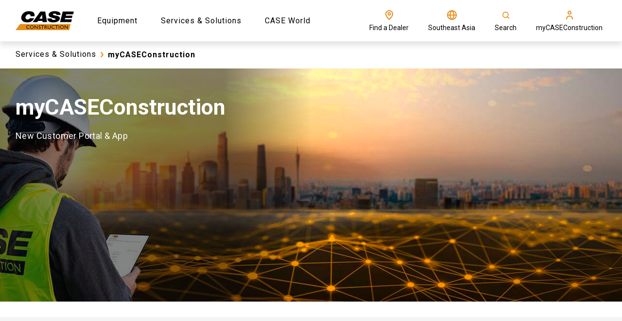

--- FILE ---
content_type: text/html; charset=utf-8
request_url: https://www.casece.com/en/asiapacific/services-and-solutions/mycaseconstruction
body_size: 40205
content:
<!doctype html><html lang="en"><head><title data-rh="true">myCASEConstruction New Customer Portal &amp; App | CASE SEA</title><meta data-rh="true" name="description" content="myCASEConstruction puts the power of centralized fleet management in your hands — through a single, easy-to-use portal and mobile app"/><meta data-rh="true" http-equiv="content-language" content="en"/><meta data-rh="true" property="og:title" content="myCASEConstruction New Customer Portal &amp; App | CASE SEA"/><meta data-rh="true" property="og:site_name" content="myCASEConstruction New Customer Portal &amp; App | CASE SEA"/><meta data-rh="true" property="og:url" content="https://www.casece.com/en/asiapacific/services-and-solutions/mycaseconstruction"/><meta data-rh="true" property="og:image" content="https://cnhi-p-001-delivery.sitecorecontenthub.cloud/api/public/content/bfef66d604b74b04b84c7e162a989d65?v=ea97d3cd"/><meta data-rh="true" property="og:type" content="website"/><meta data-rh="true" property="og:description" content="myCASEConstruction puts the power of centralized fleet management in your hands — through a single, easy-to-use portal and mobile app"/><meta data-rh="true" property="og:locale" content="en"/><meta data-rh="true" property="og:locale:alternate" content="el-gr"/><meta data-rh="true" property="og:locale:alternate" content="en-150"/><meta data-rh="true" property="og:locale:alternate" content="en-ad"/><meta data-rh="true" property="og:locale:alternate" content="en-bg"/><meta data-rh="true" property="og:locale:alternate" content="en-ch"/><meta data-rh="true" property="og:locale:alternate" content="en-cz"/><meta data-rh="true" property="og:locale:alternate" content="en-hr"/><meta data-rh="true" property="og:locale:alternate" content="en-hu"/><meta data-rh="true" property="og:locale:alternate" content="en-ie"/><meta data-rh="true" property="og:locale:alternate" content="en-lt"/><meta data-rh="true" property="og:locale:alternate" content="en-lv"/><meta data-rh="true" property="og:locale:alternate" content="en-si"/><meta data-rh="true" property="og:locale:alternate" content="en-ie"/><meta data-rh="true" property="og:locale:alternate" content="en-gb"/><meta data-rh="true" property="og:locale:alternate" content="es-es"/><meta data-rh="true" property="og:locale:alternate" content="fr-fr"/><meta data-rh="true" property="og:locale:alternate" content="pl-pl"/><meta data-rh="true" property="og:locale:alternate" content="de-de"/><meta data-rh="true" property="og:locale:alternate" content="it-it"/><meta data-rh="true" property="og:locale:alternate" content="en-dz"/><meta data-rh="true" property="og:locale:alternate" content="en-ao"/><meta data-rh="true" property="og:locale:alternate" content="en-sh"/><meta data-rh="true" property="og:locale:alternate" content="en-bj"/><meta data-rh="true" property="og:locale:alternate" content="en-bw"/><meta data-rh="true" property="og:locale:alternate" content="en-bf"/><meta data-rh="true" property="og:locale:alternate" content="en-bi"/><meta data-rh="true" property="og:locale:alternate" content="en-cm"/><meta data-rh="true" property="og:locale:alternate" content="en-cv"/><meta data-rh="true" property="og:locale:alternate" content="en-cf"/><meta data-rh="true" property="og:locale:alternate" content="en-td"/><meta data-rh="true" property="og:locale:alternate" content="en-km"/><meta data-rh="true" property="og:locale:alternate" content="en-cg"/><meta data-rh="true" property="og:locale:alternate" content="en-cd"/><meta data-rh="true" property="og:locale:alternate" content="en-dj"/><meta data-rh="true" property="og:locale:alternate" content="en-eg"/><meta data-rh="true" property="og:locale:alternate" content="en-gq"/><meta data-rh="true" property="og:locale:alternate" content="en-er"/><meta data-rh="true" property="og:locale:alternate" content="en-sz"/><meta data-rh="true" property="og:locale:alternate" content="en-et"/><meta data-rh="true" property="og:locale:alternate" content="en-ga"/><meta data-rh="true" property="og:locale:alternate" content="en-gm"/><meta data-rh="true" property="og:locale:alternate" content="en-gh"/><meta data-rh="true" property="og:locale:alternate" content="en-gn"/><meta data-rh="true" property="og:locale:alternate" content="en-gw"/><meta data-rh="true" property="og:locale:alternate" content="en-ci"/><meta data-rh="true" property="og:locale:alternate" content="en-ke"/><meta data-rh="true" property="og:locale:alternate" content="en-ls"/><meta data-rh="true" property="og:locale:alternate" content="en-lr"/><meta data-rh="true" property="og:locale:alternate" content="en-mg"/><meta data-rh="true" property="og:locale:alternate" content="en-mw"/><meta data-rh="true" property="og:locale:alternate" content="en-ml"/><meta data-rh="true" property="og:locale:alternate" content="en-mr"/><meta data-rh="true" property="og:locale:alternate" content="en-mu"/><meta data-rh="true" property="og:locale:alternate" content="en-yt"/><meta data-rh="true" property="og:locale:alternate" content="en-ma"/><meta data-rh="true" property="og:locale:alternate" content="en-mz"/><meta data-rh="true" property="og:locale:alternate" content="en-na"/><meta data-rh="true" property="og:locale:alternate" content="en-ne"/><meta data-rh="true" property="og:locale:alternate" content="en-ng"/><meta data-rh="true" property="og:locale:alternate" content="en-st"/><meta data-rh="true" property="og:locale:alternate" content="en-re"/><meta data-rh="true" property="og:locale:alternate" content="en-rw"/><meta data-rh="true" property="og:locale:alternate" content="en-sc"/><meta data-rh="true" property="og:locale:alternate" content="en-sl"/><meta data-rh="true" property="og:locale:alternate" content="en-so"/><meta data-rh="true" property="og:locale:alternate" content="en-ss"/><meta data-rh="true" property="og:locale:alternate" content="en-tz"/><meta data-rh="true" property="og:locale:alternate" content="en-tg"/><meta data-rh="true" property="og:locale:alternate" content="en-tn"/><meta data-rh="true" property="og:locale:alternate" content="en-ug"/><meta data-rh="true" property="og:locale:alternate" content="en-zm"/><meta data-rh="true" property="og:locale:alternate" content="en-sn"/><meta data-rh="true" property="og:locale:alternate" content="en-zw"/><meta data-rh="true" property="og:locale:alternate" content="en-za"/><meta data-rh="true" property="og:locale:alternate" content="en-in"/><meta data-rh="true" property="og:locale:alternate" content="en-bn"/><meta data-rh="true" property="og:locale:alternate" content="en-id"/><meta data-rh="true" property="og:locale:alternate" content="en-kh"/><meta data-rh="true" property="og:locale:alternate" content="en-la"/><meta data-rh="true" property="og:locale:alternate" content="en-mm"/><meta data-rh="true" property="og:locale:alternate" content="en-my"/><meta data-rh="true" property="og:locale:alternate" content="en-ph"/><meta data-rh="true" property="og:locale:alternate" content="en-sg"/><meta data-rh="true" property="og:locale:alternate" content="en-th"/><meta data-rh="true" property="og:locale:alternate" content="en-tl"/><meta data-rh="true" property="og:locale:alternate" content="en-vn"/><meta data-rh="true" name="twitter:card" content="summary"/><meta data-rh="true" name="twitter:title" content="myCASEConstruction New Customer Portal &amp; App"/><meta data-rh="true" name="twitter:description" content="myCASEConstruction puts the power of centralized fleet management in your hands — through a single, easy-to-use portal and mobile app"/><meta data-rh="true" name="twitter:image" content="https://cnhi-p-001-delivery.sitecorecontenthub.cloud/api/public/content/bfef66d604b74b04b84c7e162a989d65?v=ea97d3cd"/><link data-rh="true" rel="stylesheet" type="text/css" href="https://cnhi-p-001-delivery.sitecorecontenthub.cloud/api/public/content/6202c4c892414c07adf1fae3ef8e0128?v=3faf7757"/><link data-rh="true" rel="shortcut icon" href="https://cnhi-p-001-delivery.sitecorecontenthub.cloud/api/public/content/9ff742101b914e9d83aa92611df64d45?v=bedf32b1"/><link data-rh="true" rel="canonical" href="https://www.casece.com/en/asiapacific/services-and-solutions/mycaseconstruction"/><link data-rh="true" hrefLang="el-gr" href="https://www.casece.com/en/europe/services-and-solutions/mycaseconstruction" rel="alternate"/><link data-rh="true" hrefLang="en-150" href="https://www.casece.com/en/europe/services-and-solutions/mycaseconstruction" rel="alternate"/><link data-rh="true" hrefLang="en-ad" href="https://www.casece.com/en/europe/services-and-solutions/mycaseconstruction" rel="alternate"/><link data-rh="true" hrefLang="en-bg" href="https://www.casece.com/en/europe/services-and-solutions/mycaseconstruction" rel="alternate"/><link data-rh="true" hrefLang="en-ch" href="https://www.casece.com/en/europe/services-and-solutions/mycaseconstruction" rel="alternate"/><link data-rh="true" hrefLang="en-cz" href="https://www.casece.com/en/europe/services-and-solutions/mycaseconstruction" rel="alternate"/><link data-rh="true" hrefLang="en-hr" href="https://www.casece.com/en/europe/services-and-solutions/mycaseconstruction" rel="alternate"/><link data-rh="true" hrefLang="en-hu" href="https://www.casece.com/en/europe/services-and-solutions/mycaseconstruction" rel="alternate"/><link data-rh="true" hrefLang="en-ie" href="https://www.casece.com/en/europe/services-and-solutions/mycaseconstruction" rel="alternate"/><link data-rh="true" hrefLang="en-lt" href="https://www.casece.com/en/europe/services-and-solutions/mycaseconstruction" rel="alternate"/><link data-rh="true" hrefLang="en-lv" href="https://www.casece.com/en/europe/services-and-solutions/mycaseconstruction" rel="alternate"/><link data-rh="true" hrefLang="en-si" href="https://www.casece.com/en/europe/services-and-solutions/mycaseconstruction" rel="alternate"/><link data-rh="true" hrefLang="en-ie" href="https://www.casece.com/en-gb/europe/services-and-solutions/mycaseconstruction" rel="alternate"/><link data-rh="true" hrefLang="en-gb" href="https://www.casece.com/en-gb/europe/services-and-solutions/mycaseconstruction" rel="alternate"/><link data-rh="true" hrefLang="es-es" href="https://www.casece.com/es-es/europe/servicios-y-soluciones/mycaseconstruction" rel="alternate"/><link data-rh="true" hrefLang="fr-fr" href="https://www.casece.com/fr-fr/europe/services-et-solutions/mycaseconstruction" rel="alternate"/><link data-rh="true" hrefLang="pl-pl" href="https://www.casece.com/pl-pl/europe/uslugi-i-rozwiazania/mycaseconstruction" rel="alternate"/><link data-rh="true" hrefLang="de-de" href="https://www.casece.com/de-de/europe/dienstleistungen-und-losungen/mycaseconstruction" rel="alternate"/><link data-rh="true" hrefLang="it-it" href="https://www.casece.com/it-it/europe/servizi-e-soluzioni/mycaseconstruction" rel="alternate"/><link data-rh="true" hrefLang="en-dz" href="https://www.casece.com/en-zw/africamiddleeast/services-and-solutions/mycaseconstruction" rel="alternate"/><link data-rh="true" hrefLang="en-ao" href="https://www.casece.com/en-zw/africamiddleeast/services-and-solutions/mycaseconstruction" rel="alternate"/><link data-rh="true" hrefLang="en-sh" href="https://www.casece.com/en-zw/africamiddleeast/services-and-solutions/mycaseconstruction" rel="alternate"/><link data-rh="true" hrefLang="en-bj" href="https://www.casece.com/en-zw/africamiddleeast/services-and-solutions/mycaseconstruction" rel="alternate"/><link data-rh="true" hrefLang="en-bw" href="https://www.casece.com/en-zw/africamiddleeast/services-and-solutions/mycaseconstruction" rel="alternate"/><link data-rh="true" hrefLang="en-bf" href="https://www.casece.com/en-zw/africamiddleeast/services-and-solutions/mycaseconstruction" rel="alternate"/><link data-rh="true" hrefLang="en-bi" href="https://www.casece.com/en-zw/africamiddleeast/services-and-solutions/mycaseconstruction" rel="alternate"/><link data-rh="true" hrefLang="en-cm" href="https://www.casece.com/en-zw/africamiddleeast/services-and-solutions/mycaseconstruction" rel="alternate"/><link data-rh="true" hrefLang="en-cv" href="https://www.casece.com/en-zw/africamiddleeast/services-and-solutions/mycaseconstruction" rel="alternate"/><link data-rh="true" hrefLang="en-cf" href="https://www.casece.com/en-zw/africamiddleeast/services-and-solutions/mycaseconstruction" rel="alternate"/><link data-rh="true" hrefLang="en-td" href="https://www.casece.com/en-zw/africamiddleeast/services-and-solutions/mycaseconstruction" rel="alternate"/><link data-rh="true" hrefLang="en-km" href="https://www.casece.com/en-zw/africamiddleeast/services-and-solutions/mycaseconstruction" rel="alternate"/><link data-rh="true" hrefLang="en-cg" href="https://www.casece.com/en-zw/africamiddleeast/services-and-solutions/mycaseconstruction" rel="alternate"/><link data-rh="true" hrefLang="en-cd" href="https://www.casece.com/en-zw/africamiddleeast/services-and-solutions/mycaseconstruction" rel="alternate"/><link data-rh="true" hrefLang="en-dj" href="https://www.casece.com/en-zw/africamiddleeast/services-and-solutions/mycaseconstruction" rel="alternate"/><link data-rh="true" hrefLang="en-eg" href="https://www.casece.com/en-zw/africamiddleeast/services-and-solutions/mycaseconstruction" rel="alternate"/><link data-rh="true" hrefLang="en-gq" href="https://www.casece.com/en-zw/africamiddleeast/services-and-solutions/mycaseconstruction" rel="alternate"/><link data-rh="true" hrefLang="en-er" href="https://www.casece.com/en-zw/africamiddleeast/services-and-solutions/mycaseconstruction" rel="alternate"/><link data-rh="true" hrefLang="en-sz" href="https://www.casece.com/en-zw/africamiddleeast/services-and-solutions/mycaseconstruction" rel="alternate"/><link data-rh="true" hrefLang="en-et" href="https://www.casece.com/en-zw/africamiddleeast/services-and-solutions/mycaseconstruction" rel="alternate"/><link data-rh="true" hrefLang="en-ga" href="https://www.casece.com/en-zw/africamiddleeast/services-and-solutions/mycaseconstruction" rel="alternate"/><link data-rh="true" hrefLang="en-gm" href="https://www.casece.com/en-zw/africamiddleeast/services-and-solutions/mycaseconstruction" rel="alternate"/><link data-rh="true" hrefLang="en-gh" href="https://www.casece.com/en-zw/africamiddleeast/services-and-solutions/mycaseconstruction" rel="alternate"/><link data-rh="true" hrefLang="en-gn" href="https://www.casece.com/en-zw/africamiddleeast/services-and-solutions/mycaseconstruction" rel="alternate"/><link data-rh="true" hrefLang="en-gw" href="https://www.casece.com/en-zw/africamiddleeast/services-and-solutions/mycaseconstruction" rel="alternate"/><link data-rh="true" hrefLang="en-ci" href="https://www.casece.com/en-zw/africamiddleeast/services-and-solutions/mycaseconstruction" rel="alternate"/><link data-rh="true" hrefLang="en-ke" href="https://www.casece.com/en-zw/africamiddleeast/services-and-solutions/mycaseconstruction" rel="alternate"/><link data-rh="true" hrefLang="en-ls" href="https://www.casece.com/en-zw/africamiddleeast/services-and-solutions/mycaseconstruction" rel="alternate"/><link data-rh="true" hrefLang="en-lr" href="https://www.casece.com/en-zw/africamiddleeast/services-and-solutions/mycaseconstruction" rel="alternate"/><link data-rh="true" hrefLang="en-mg" href="https://www.casece.com/en-zw/africamiddleeast/services-and-solutions/mycaseconstruction" rel="alternate"/><link data-rh="true" hrefLang="en-mw" href="https://www.casece.com/en-zw/africamiddleeast/services-and-solutions/mycaseconstruction" rel="alternate"/><link data-rh="true" hrefLang="en-ml" href="https://www.casece.com/en-zw/africamiddleeast/services-and-solutions/mycaseconstruction" rel="alternate"/><link data-rh="true" hrefLang="en-mr" href="https://www.casece.com/en-zw/africamiddleeast/services-and-solutions/mycaseconstruction" rel="alternate"/><link data-rh="true" hrefLang="en-mu" href="https://www.casece.com/en-zw/africamiddleeast/services-and-solutions/mycaseconstruction" rel="alternate"/><link data-rh="true" hrefLang="en-yt" href="https://www.casece.com/en-zw/africamiddleeast/services-and-solutions/mycaseconstruction" rel="alternate"/><link data-rh="true" hrefLang="en-ma" href="https://www.casece.com/en-zw/africamiddleeast/services-and-solutions/mycaseconstruction" rel="alternate"/><link data-rh="true" hrefLang="en-mz" href="https://www.casece.com/en-zw/africamiddleeast/services-and-solutions/mycaseconstruction" rel="alternate"/><link data-rh="true" hrefLang="en-na" href="https://www.casece.com/en-zw/africamiddleeast/services-and-solutions/mycaseconstruction" rel="alternate"/><link data-rh="true" hrefLang="en-ne" href="https://www.casece.com/en-zw/africamiddleeast/services-and-solutions/mycaseconstruction" rel="alternate"/><link data-rh="true" hrefLang="en-ng" href="https://www.casece.com/en-zw/africamiddleeast/services-and-solutions/mycaseconstruction" rel="alternate"/><link data-rh="true" hrefLang="en-st" href="https://www.casece.com/en-zw/africamiddleeast/services-and-solutions/mycaseconstruction" rel="alternate"/><link data-rh="true" hrefLang="en-re" href="https://www.casece.com/en-zw/africamiddleeast/services-and-solutions/mycaseconstruction" rel="alternate"/><link data-rh="true" hrefLang="en-rw" href="https://www.casece.com/en-zw/africamiddleeast/services-and-solutions/mycaseconstruction" rel="alternate"/><link data-rh="true" hrefLang="en-sc" href="https://www.casece.com/en-zw/africamiddleeast/services-and-solutions/mycaseconstruction" rel="alternate"/><link data-rh="true" hrefLang="en-sl" href="https://www.casece.com/en-zw/africamiddleeast/services-and-solutions/mycaseconstruction" rel="alternate"/><link data-rh="true" hrefLang="en-so" href="https://www.casece.com/en-zw/africamiddleeast/services-and-solutions/mycaseconstruction" rel="alternate"/><link data-rh="true" hrefLang="en-ss" href="https://www.casece.com/en-zw/africamiddleeast/services-and-solutions/mycaseconstruction" rel="alternate"/><link data-rh="true" hrefLang="en-tz" href="https://www.casece.com/en-zw/africamiddleeast/services-and-solutions/mycaseconstruction" rel="alternate"/><link data-rh="true" hrefLang="en-tg" href="https://www.casece.com/en-zw/africamiddleeast/services-and-solutions/mycaseconstruction" rel="alternate"/><link data-rh="true" hrefLang="en-tn" href="https://www.casece.com/en-zw/africamiddleeast/services-and-solutions/mycaseconstruction" rel="alternate"/><link data-rh="true" hrefLang="en-ug" href="https://www.casece.com/en-zw/africamiddleeast/services-and-solutions/mycaseconstruction" rel="alternate"/><link data-rh="true" hrefLang="en-zm" href="https://www.casece.com/en-zw/africamiddleeast/services-and-solutions/mycaseconstruction" rel="alternate"/><link data-rh="true" hrefLang="en-sn" href="https://www.casece.com/en-zw/africamiddleeast/services-and-solutions/mycaseconstruction" rel="alternate"/><link data-rh="true" hrefLang="en-zw" href="https://www.casece.com/en-zw/africamiddleeast/services-and-solutions/mycaseconstruction" rel="alternate"/><link data-rh="true" hrefLang="en-za" href="https://www.casece.com/en-za/africamiddleeast/services-and-solutions/mycaseconstruction" rel="alternate"/><link data-rh="true" hrefLang="en-in" href="https://www.casece.com/en/india/services-and-solutions/mycaseconstruction" rel="alternate"/><link data-rh="true" hrefLang="en-bn" href="https://www.casece.com/en/asiapacific/services-and-solutions/mycaseconstruction" rel="alternate"/><link data-rh="true" hrefLang="en-id" href="https://www.casece.com/en/asiapacific/services-and-solutions/mycaseconstruction" rel="alternate"/><link data-rh="true" hrefLang="en-kh" href="https://www.casece.com/en/asiapacific/services-and-solutions/mycaseconstruction" rel="alternate"/><link data-rh="true" hrefLang="en-la" href="https://www.casece.com/en/asiapacific/services-and-solutions/mycaseconstruction" rel="alternate"/><link data-rh="true" hrefLang="en-mm" href="https://www.casece.com/en/asiapacific/services-and-solutions/mycaseconstruction" rel="alternate"/><link data-rh="true" hrefLang="en-my" href="https://www.casece.com/en/asiapacific/services-and-solutions/mycaseconstruction" rel="alternate"/><link data-rh="true" hrefLang="en-ph" href="https://www.casece.com/en/asiapacific/services-and-solutions/mycaseconstruction" rel="alternate"/><link data-rh="true" hrefLang="en-sg" href="https://www.casece.com/en/asiapacific/services-and-solutions/mycaseconstruction" rel="alternate"/><link data-rh="true" hrefLang="en-th" href="https://www.casece.com/en/asiapacific/services-and-solutions/mycaseconstruction" rel="alternate"/><link data-rh="true" hrefLang="en-tl" href="https://www.casece.com/en/asiapacific/services-and-solutions/mycaseconstruction" rel="alternate"/><link data-rh="true" hrefLang="en-vn" href="https://www.casece.com/en/asiapacific/services-and-solutions/mycaseconstruction" rel="alternate"/><link data-rh="true" rel="preload" href="https://cnhi-p-001-delivery.sitecorecontenthub.cloud/api/public/content/119f2af85a704c7c8114dca08bb1cb79?v=01207065&amp;t=Size1000" as="image" media="(max-width: 576px)"/><link data-rh="true" rel="preload" href="https://cnhi-p-001-delivery.sitecorecontenthub.cloud/api/public/content/5d03b0a27fd9426b94637b0e4fa9ac84?v=66d5dee3&amp;t=Size1900" as="image" media="(max-width: none)"/><meta charset="utf-8"/><meta name="viewport" content="width=device-width,initial-scale=1"/><meta name="theme-color" content="#000000"/><title></title><link rel="dns-prefetch" href="//fonts.googleapis.com"/><link rel="dns-prefetch" href="//dcxds.azureedge.net"/><link rel="preconnect" href="https://fonts.gstatic.com/" crossorigin/><link rel="preconnect" href="https://dcxds.azureedge.net" crossorigin/><link rel="preload" href="https://fonts.googleapis.com/css2?family=Roboto:wght@300;400;700;900&family=Open+Sans:wght@300;400;700;900&display=swap" as="style" onload='this.onload=null,this.rel="stylesheet"'/><script>
// akam-sw.js install script version 1.3.6
"serviceWorker"in navigator&&"find"in[]&&function(){var e=new Promise(function(e){"complete"===document.readyState||!1?e():(window.addEventListener("load",function(){e()}),setTimeout(function(){"complete"!==document.readyState&&e()},1e4))}),n=window.akamServiceWorkerInvoked,r="1.3.6";if(n)aka3pmLog("akam-setup already invoked");else{window.akamServiceWorkerInvoked=!0,window.aka3pmLog=function(){window.akamServiceWorkerDebug&&console.log.apply(console,arguments)};function o(e){(window.BOOMR_mq=window.BOOMR_mq||[]).push(["addVar",{"sm.sw.s":e,"sm.sw.v":r}])}var i="/akam-sw.js",a=new Map;navigator.serviceWorker.addEventListener("message",function(e){var n,r,o=e.data;if(o.isAka3pm)if(o.command){var i=(n=o.command,(r=a.get(n))&&r.length>0?r.shift():null);i&&i(e.data.response)}else if(o.commandToClient)switch(o.commandToClient){case"enableDebug":window.akamServiceWorkerDebug||(window.akamServiceWorkerDebug=!0,aka3pmLog("Setup script debug enabled via service worker message"),v());break;case"boomerangMQ":o.payload&&(window.BOOMR_mq=window.BOOMR_mq||[]).push(o.payload)}aka3pmLog("akam-sw message: "+JSON.stringify(e.data))});var t=function(e){return new Promise(function(n){var r,o;r=e.command,o=n,a.has(r)||a.set(r,[]),a.get(r).push(o),navigator.serviceWorker.controller&&(e.isAka3pm=!0,navigator.serviceWorker.controller.postMessage(e))})},c=function(e){return t({command:"navTiming",navTiming:e})},s=null,m={},d=function(){var e=i;return s&&(e+="?othersw="+encodeURIComponent(s)),function(e,n){return new Promise(function(r,i){aka3pmLog("Registering service worker with URL: "+e),navigator.serviceWorker.register(e,n).then(function(e){aka3pmLog("ServiceWorker registration successful with scope: ",e.scope),r(e),o(1)}).catch(function(e){aka3pmLog("ServiceWorker registration failed: ",e),o(0),i(e)})})}(e,m)},g=navigator.serviceWorker.__proto__.register;if(navigator.serviceWorker.__proto__.register=function(n,r){return n.includes(i)?g.call(this,n,r):(aka3pmLog("Overriding registration of service worker for: "+n),s=new URL(n,window.location.href),m=r,navigator.serviceWorker.controller?new Promise(function(n,r){var o=navigator.serviceWorker.controller.scriptURL;if(o.includes(i)){var a=encodeURIComponent(s);o.includes(a)?(aka3pmLog("Cancelling registration as we already integrate other SW: "+s),navigator.serviceWorker.getRegistration().then(function(e){n(e)})):e.then(function(){aka3pmLog("Unregistering existing 3pm service worker"),navigator.serviceWorker.getRegistration().then(function(e){e.unregister().then(function(){return d()}).then(function(e){n(e)}).catch(function(e){r(e)})})})}else aka3pmLog("Cancelling registration as we already have akam-sw.js installed"),navigator.serviceWorker.getRegistration().then(function(e){n(e)})}):g.call(this,n,r))},navigator.serviceWorker.controller){var u=navigator.serviceWorker.controller.scriptURL;u.includes("/akam-sw.js")||u.includes("/akam-sw-preprod.js")||u.includes("/threepm-sw.js")||(aka3pmLog("Detected existing service worker. Removing and re-adding inside akam-sw.js"),s=new URL(u,window.location.href),e.then(function(){navigator.serviceWorker.getRegistration().then(function(e){m={scope:e.scope},e.unregister(),d()})}))}else e.then(function(){window.akamServiceWorkerPreprod&&(i="/akam-sw-preprod.js"),d()});if(window.performance){var w=window.performance.timing,l=w.responseEnd-w.responseStart;c(l)}e.then(function(){t({command:"pageLoad"})});var k=!1;function v(){window.akamServiceWorkerDebug&&!k&&(k=!0,aka3pmLog("Initializing debug functions at window scope"),window.aka3pmInjectSwPolicy=function(e){return t({command:"updatePolicy",policy:e})},window.aka3pmDisableInjectedPolicy=function(){return t({command:"disableInjectedPolicy"})},window.aka3pmDeleteInjectedPolicy=function(){return t({command:"deleteInjectedPolicy"})},window.aka3pmGetStateAsync=function(){return t({command:"getState"})},window.aka3pmDumpState=function(){aka3pmGetStateAsync().then(function(e){aka3pmLog(JSON.stringify(e,null,"\t"))})},window.aka3pmInjectTiming=function(e){return c(e)},window.aka3pmUpdatePolicyFromNetwork=function(){return t({command:"pullPolicyFromNetwork"})})}v()}}();</script>
<script nomodule src="/dist/casece/polyfill.bundle.js"></script><noscript><link href="https://fonts.googleapis.com/css2?family=Roboto:wght@300;400;700;900&family=Open+Sans:wght@300;400;700;900&display=swap" rel="stylesheet"/></noscript><style>body{overflow-x:hidden;margin:0}.nav-bar__hero-banner{position:absolute;top:85px;z-index:4;width:100%;left:0;right:0;max-height:58px}.header{height:85px}.hero-banner-series-detail__wrapper{min-height:calc(100vh - 85px - 74px);display:flex;flex-direction:column}@media (max-width:768px){.hero-banner-series-detail__wrapper{min-height:calc(100vh - 85px)}}.nav-bar__item{display:inline-block;vertical-align:middle;font-weight:400}.hero-carousel{min-height:calc(100vh - 85px);overflow-x:hidden}@media (max-width:767.5px){.hero-banner--series-detail.hero-banner{width:100%}.hero-banner__image{height:681px;width:100%}}#root{display:none}</style><script defer="defer" src="/dist/casece/static/js/main.cf1779ee.js"></script><link href="/dist/casece/static/css/main.bc011b20.css" rel="stylesheet">
<script>(window.BOOMR_mq=window.BOOMR_mq||[]).push(["addVar",{"rua.upush":"false","rua.cpush":"false","rua.upre":"false","rua.cpre":"true","rua.uprl":"false","rua.cprl":"false","rua.cprf":"false","rua.trans":"SJ-30bf919a-7361-4b8e-be59-db1f4b834323","rua.cook":"true","rua.ims":"false","rua.ufprl":"false","rua.cfprl":"false","rua.isuxp":"false","rua.texp":"norulematch","rua.ceh":"false","rua.ueh":"false","rua.ieh.st":"0"}]);</script>
                              <script>!function(e){var n="https://s.go-mpulse.net/boomerang/";if("False"=="True")e.BOOMR_config=e.BOOMR_config||{},e.BOOMR_config.PageParams=e.BOOMR_config.PageParams||{},e.BOOMR_config.PageParams.pci=!0,n="https://s2.go-mpulse.net/boomerang/";if(window.BOOMR_API_key="TBPS5-Q8GM3-C8J9P-VRCXP-VJ7QN",function(){function e(){if(!o){var e=document.createElement("script");e.id="boomr-scr-as",e.src=window.BOOMR.url,e.async=!0,i.parentNode.appendChild(e),o=!0}}function t(e){o=!0;var n,t,a,r,d=document,O=window;if(window.BOOMR.snippetMethod=e?"if":"i",t=function(e,n){var t=d.createElement("script");t.id=n||"boomr-if-as",t.src=window.BOOMR.url,BOOMR_lstart=(new Date).getTime(),e=e||d.body,e.appendChild(t)},!window.addEventListener&&window.attachEvent&&navigator.userAgent.match(/MSIE [67]\./))return window.BOOMR.snippetMethod="s",void t(i.parentNode,"boomr-async");a=document.createElement("IFRAME"),a.src="about:blank",a.title="",a.role="presentation",a.loading="eager",r=(a.frameElement||a).style,r.width=0,r.height=0,r.border=0,r.display="none",i.parentNode.appendChild(a);try{O=a.contentWindow,d=O.document.open()}catch(_){n=document.domain,a.src="javascript:var d=document.open();d.domain='"+n+"';void(0);",O=a.contentWindow,d=O.document.open()}if(n)d._boomrl=function(){this.domain=n,t()},d.write("<bo"+"dy onload='document._boomrl();'>");else if(O._boomrl=function(){t()},O.addEventListener)O.addEventListener("load",O._boomrl,!1);else if(O.attachEvent)O.attachEvent("onload",O._boomrl);d.close()}function a(e){window.BOOMR_onload=e&&e.timeStamp||(new Date).getTime()}if(!window.BOOMR||!window.BOOMR.version&&!window.BOOMR.snippetExecuted){window.BOOMR=window.BOOMR||{},window.BOOMR.snippetStart=(new Date).getTime(),window.BOOMR.snippetExecuted=!0,window.BOOMR.snippetVersion=12,window.BOOMR.url=n+"TBPS5-Q8GM3-C8J9P-VRCXP-VJ7QN";var i=document.currentScript||document.getElementsByTagName("script")[0],o=!1,r=document.createElement("link");if(r.relList&&"function"==typeof r.relList.supports&&r.relList.supports("preload")&&"as"in r)window.BOOMR.snippetMethod="p",r.href=window.BOOMR.url,r.rel="preload",r.as="script",r.addEventListener("load",e),r.addEventListener("error",function(){t(!0)}),setTimeout(function(){if(!o)t(!0)},3e3),BOOMR_lstart=(new Date).getTime(),i.parentNode.appendChild(r);else t(!1);if(window.addEventListener)window.addEventListener("load",a,!1);else if(window.attachEvent)window.attachEvent("onload",a)}}(),"".length>0)if(e&&"performance"in e&&e.performance&&"function"==typeof e.performance.setResourceTimingBufferSize)e.performance.setResourceTimingBufferSize();!function(){if(BOOMR=e.BOOMR||{},BOOMR.plugins=BOOMR.plugins||{},!BOOMR.plugins.AK){var n="true"=="true"?1:0,t="cookiepresent",a="aoiqjdyxfuxmk2ltwd7a-f-d5df99678-clientnsv4-s.akamaihd.net",i="false"=="true"?2:1,o={"ak.v":"39","ak.cp":"1379011","ak.ai":parseInt("728545",10),"ak.ol":"0","ak.cr":8,"ak.ipv":4,"ak.proto":"h2","ak.rid":"42bc4f23","ak.r":47370,"ak.a2":n,"ak.m":"a","ak.n":"essl","ak.bpcip":"3.145.4.0","ak.cport":50358,"ak.gh":"23.208.24.69","ak.quicv":"","ak.tlsv":"tls1.3","ak.0rtt":"","ak.0rtt.ed":"","ak.csrc":"-","ak.acc":"","ak.t":"1769189630","ak.ak":"hOBiQwZUYzCg5VSAfCLimQ==RmOXCrOSBOoZTMDAaAfiZ8WwlPITC3mGoyevX/gLJYd9R64EvKbBYqIjGMuOYVlPD/fvNT8wfLRHM57PUWqLMH8K5yeQdeQkSho/d00tovVdt2jQyFMk5d+2+gUvE1orFvAmpDyjZ+P8/CxFvjDYEDksjKJ4ks8jw3krMgxkjnRhk/gMFXpnw1S7RQrxYAbqOvdunoQLMUh4XhNY5JFlvbHnoOmbd8gYcSASQdnxb0RigVar1kcM6ewqh4XSmxD6RLDYGeMH2iuCwfb+ZzxkLG1Hi0Jv5YMjpK0CHUYq9abu+iuxRDUCTc8W/1C5Tl/gA2SXalhZMmVk9oDcy6CeWoOH2RrdKgg6WLj7B2dNNqzlPjj2OR9cPWLY1/G5XFgUzYphQfT5mtZNMe4walfgpklFpGlY3kVW5peDI5D7ENk=","ak.pv":"41","ak.dpoabenc":"","ak.tf":i};if(""!==t)o["ak.ruds"]=t;var r={i:!1,av:function(n){var t="http.initiator";if(n&&(!n[t]||"spa_hard"===n[t]))o["ak.feo"]=void 0!==e.aFeoApplied?1:0,BOOMR.addVar(o)},rv:function(){var e=["ak.bpcip","ak.cport","ak.cr","ak.csrc","ak.gh","ak.ipv","ak.m","ak.n","ak.ol","ak.proto","ak.quicv","ak.tlsv","ak.0rtt","ak.0rtt.ed","ak.r","ak.acc","ak.t","ak.tf"];BOOMR.removeVar(e)}};BOOMR.plugins.AK={akVars:o,akDNSPreFetchDomain:a,init:function(){if(!r.i){var e=BOOMR.subscribe;e("before_beacon",r.av,null,null),e("onbeacon",r.rv,null,null),r.i=!0}return this},is_complete:function(){return!0}}}}()}(window);</script></head><body glob-theme="case-con"><noscript>You need to enable JavaScript to run this app.</noscript><div id="root"><div><script type="text/javascript">
    !function(T,l,y){var S=T.location,k="script",D="instrumentationKey",C="ingestionendpoint",I="disableExceptionTracking",E="ai.device.",b="toLowerCase",w="crossOrigin",N="POST",e="appInsightsSDK",t=y.name||"appInsights";(y.name||T[e])&&(T[e]=t);var n=T[t]||function(d){var g=!1,f=!1,m={initialize:!0,queue:[],sv:"5",version:2,config:d};function v(e,t){var n={},a="Browser";return n[E+"id"]=a[b](),n[E+"type"]=a,n["ai.operation.name"]=S&&S.pathname||"_unknown_",n["ai.internal.sdkVersion"]="javascript:snippet_"+(m.sv||m.version),{time:function(){var e=new Date;function t(e){var t=""+e;return 1===t.length&&(t="0"+t),t}return e.getUTCFullYear()+"-"+t(1+e.getUTCMonth())+"-"+t(e.getUTCDate())+"T"+t(e.getUTCHours())+":"+t(e.getUTCMinutes())+":"+t(e.getUTCSeconds())+"."+((e.getUTCMilliseconds()/1e3).toFixed(3)+"").slice(2,5)+"Z"}(),iKey:e,name:"Microsoft.ApplicationInsights."+e.replace(/-/g,"")+"."+t,sampleRate:100,tags:n,data:{baseData:{ver:2}}}}var h=d.url||y.src;if(h){function a(e){var t,n,a,i,r,o,s,c,u,p,l;g=!0,m.queue=[],f||(f=!0,t=h,s=function(){var e={},t=d.connectionString;if(t)for(var n=t.split(";"),a=0;a<n.length;a++){var i=n[a].split("=");2===i.length&&(e[i[0][b]()]=i[1])}if(!e[C]){var r=e.endpointsuffix,o=r?e.location:null;e[C]="https://"+(o?o+".":"")+"dc."+(r||"services.visualstudio.com")}return e}(),c=s[D]||d[D]||"",u=s[C],p=u?u+"/v2/track":d.endpointUrl,(l=[]).push((n="SDK LOAD Failure: Failed to load Application Insights SDK script (See stack for details)",a=t,i=p,(o=(r=v(c,"Exception")).data).baseType="ExceptionData",o.baseData.exceptions=[{typeName:"SDKLoadFailed",message:n.replace(/./g,"-"),hasFullStack:!1,stack:n+"\nSnippet failed to load ["+a+"] -- Telemetry is disabled\nHelp Link: https://go.microsoft.com/fwlink/?linkid=2128109\nHost: "+(S&&S.pathname||"_unknown_")+"\nEndpoint: "+i,parsedStack:[]}],r)),l.push(function(e,t,n,a){var i=v(c,"Message"),r=i.data;r.baseType="MessageData";var o=r.baseData;return o.message='AI (Internal): 99 message:"'+("SDK LOAD Failure: Failed to load Application Insights SDK script (See stack for details) ("+n+")").replace(/"/g,"")+'"',o.properties={endpoint:a},i}(0,0,t,p)),function(e,t){if(JSON){var n=T.fetch;if(n&&!y.useXhr)n(t,{method:N,body:JSON.stringify(e),mode:"cors"});else if(XMLHttpRequest){var a=new XMLHttpRequest;a.open(N,t),a.setRequestHeader("Content-type","application/json"),a.send(JSON.stringify(e))}}}(l,p))}function i(e,t){f||setTimeout(function(){!t&&m.core||a()},500)}var e=function(){var n=l.createElement(k);n.src=h;var e=y[w];return!e&&""!==e||"undefined"==n[w]||(n[w]=e),n.onload=i,n.onerror=a,n.onreadystatechange=function(e,t){"loaded"!==n.readyState&&"complete"!==n.readyState||i(0,t)},n}();y.ld<0?l.getElementsByTagName("head")[0].appendChild(e):setTimeout(function(){l.getElementsByTagName(k)[0].parentNode.appendChild(e)},y.ld||0)}try{m.cookie=l.cookie}catch(p){}function t(e){for(;e.length;)!function(t){m[t]=function(){var e=arguments;g||m.queue.push(function(){m[t].apply(m,e)})}}(e.pop())}var n="track",r="TrackPage",o="TrackEvent";t([n+"Event",n+"PageView",n+"Exception",n+"Trace",n+"DependencyData",n+"Metric",n+"PageViewPerformance","start"+r,"stop"+r,"start"+o,"stop"+o,"addTelemetryInitializer","setAuthenticatedUserContext","clearAuthenticatedUserContext","flush"]),m.SeverityLevel={Verbose:0,Information:1,Warning:2,Error:3,Critical:4};var s=(d.extensionConfig||{}).ApplicationInsightsAnalytics||{};if(!0!==d[I]&&!0!==s[I]){var c="onerror";t(["_"+c]);var u=T[c];T[c]=function(e,t,n,a,i){var r=u&&u(e,t,n,a,i);return!0!==r&&m["_"+c]({message:e,url:t,lineNumber:n,columnNumber:a,error:i}),r},d.autoExceptionInstrumented=!0}return m}(y.cfg);function a(){y.onInit&&y.onInit(n)}(T[t]=n).queue&&0===n.queue.length?(n.queue.push(a),n.trackPageView({})):a()}(window,document,{
    src: "https://js.monitor.azure.com/scripts/b/ai.2.min.js", // The SDK URL Source
    // name: "appInsights", // Global SDK Instance name defaults to "appInsights" when not supplied
    // ld: 0, // Defines the load delay (in ms) before attempting to load the sdk. -1 = block page load and add to head. (default) = 0ms load after timeout,
    // useXhr: 1, // Use XHR instead of fetch to report failures (if available),
    crossOrigin: "anonymous", // When supplied this will add the provided value as the cross origin attribute on the script tag
    // onInit: null, // Once the application insights instance has loaded and initialized this callback function will be called with 1 argument -- the sdk instance (DO NOT ADD anything to the sdk.queue -- as they won't get called)
    cfg: { // Application Insights Configuration
      instrumentationKey:"c2e9ce54-6ca9-487d-9f1e-8267522b2323"
    }});
    </script></div><header><div class="header"><div id="sticky-top-wrapper" class="sticky-top-wrapper"></div></div></header><main><nav class="nav-bar nav-bar__no-hero-banner"><div class="nav-bar__wrapper"><ul class="nav-bar__breadcrumb"><li class="nav-bar__item nav-bar__item--text nav-bar__item-text--undefined">Services &amp; Solutions<span class="icon-wrapper  nav-bar__chevron-icon" style="-webkit-mask-image:url(https://cnhi-p-001-delivery.sitecorecontenthub.cloud/api/public/content/2a11f4950a2d4c4b91848159e5b312af?v=bb42c829);-webkit-mask-size:cover;height:24px;width:24px" aria-label="arrow-chevron-right" role="img"></span></li><li class="nav-bar__item nav-bar__item--last nav-bar__item-text--undefined">myCASEConstruction</li></ul><a class="nav-bar__back-button nav-bar__back-button-text--undefined" href="/en/asiapacific/"><span class="icon-wrapper  nav-bar__back-icon" style="-webkit-mask-image:url(https://cnhi-p-001-delivery.sitecorecontenthub.cloud/api/public/content/7a48aec14aeb4ecaa689ae2dd04c8fae?v=84b14fd1);-webkit-mask-size:cover;height:20px;width:20px" aria-label="arrow-simple-left" role="img"></span><span>BACK</span></a></div></nav><div class="hero-banner small-hero" data-text-color="white"><div class="hero-banner__wrapper" dsk-image="image" mbl-image="image"><div class="hero-banner__content" data-text-color="white"><div class="fadeInUp" style="animation-delay:1000ms;animation-duration:1000ms"></div><div class="fadeInUp" style="animation-delay:2000ms;animation-duration:1000ms"><h1 class="hero-banner__title">myCASEConstruction</h1></div><div class="fadeInUp" style="animation-delay:3000ms;animation-duration:1000ms"><div class="rich-text color-inherit-link hero-banner__description">New Customer Portal & App</div></div><div class="fadeInUp" style="animation-delay:4000ms;animation-duration:1000ms"><div class="small-hero__button-wrapper"><span class=""></span></div></div></div><picture class="hero-banner__image hero-banner__image--strict-height"><source srcSet="https://cnhi-p-001-delivery.sitecorecontenthub.cloud/api/public/content/119f2af85a704c7c8114dca08bb1cb79?v=01207065&amp;t=Size1000" media="(max-width: 576px)" width="576" height="480"/><source srcSet="https://cnhi-p-001-delivery.sitecorecontenthub.cloud/api/public/content/5d03b0a27fd9426b94637b0e4fa9ac84?v=66d5dee3&amp;t=Size1900" media="(max-width: none)" width="1920" height="480"/><img loading="lazy" src="https://cnhi-p-001-delivery.sitecorecontenthub.cloud/api/public/content/5d03b0a27fd9426b94637b0e4fa9ac84?v=66d5dee3&amp;t=Size1900" alt="MyCASE New Customer Portal &amp; App" class=""/></picture></div></div><div class="text-module text-module--left text-module--white text-module--text-color-white"><div class="text-module__content text-module__content--left"><div style="max-width:min(0px, 100%);margin-left:auto;margin-right:auto"></div><div class="text-module__buttons text-module__buttons--secondary-popup"><div class="text-module__popup--wrapper"><div class="text-module__popup-link "></div></div></div></div></div><div class="split-module split-module--right"><div class="media-carousel "><div class="media-carousel__wrapper"><div class="slick-slider slick-initialized"><div class="slick-list"><div class="slick-track" style="width:100%;left:0%"><div data-index="0" class="slick-slide slick-active slick-current" tabindex="-1" aria-hidden="false" style="outline:none;width:100%"><div><div class="media-carousel-card__slide-wrapper split-module__media-height"><div class="media-carousel-card__focus-image"><div style="width:100%;height:100%" class=""><div class="youtube-video-wrapper"><div class="media-carousel-card__slide-video-play-button"><span class="icon-wrapper primary " style="-webkit-mask-image:url(https://cnhi-p-001-delivery.sitecorecontenthub.cloud/api/public/content/b74c5467dae0407b851e46a61269d608?v=b2150380);-webkit-mask-size:cover;height:30px;width:30px" aria-label="action-play" role="img"></span></div><picture class="media-carousel-card__picture  "><source srcSet="https://img.youtube.com/vi/NSRzGvfSkBY/maxresdefault.jpg?t=Size500" media="(max-width: 576px)"/><source srcSet="https://img.youtube.com/vi/NSRzGvfSkBY/maxresdefault.jpg?t=Size1000" media="(max-width: none)"/><img loading="lazy" src="https://img.youtube.com/vi/NSRzGvfSkBY/maxresdefault.jpg?t=Size1000" alt="" class=" youtube-video-thumbnail"/></picture></div></div></div></div></div></div></div></div></div></div></div><div class="split-module__column split-module__content"><p class="split-module__eyebrow">myCASEConstruction</p><h2 aria-level="2" class="split-module__title">Transform data into decisions</h2><div class="split-module__text rich-text color-inherit-link"><p>myCASEConstruction puts the power of centralized fleet management in your hands — through a single, easy-to-use portal and mobile app.</p>
<ul>
<li>Gain a complete, real-time overview of your fleet and jobsites. With smart alerts and intuitive tools, you can enhance your business operations — including responding to notifications, managing tasks, staying on top of maintenance and monitoring work performance through comprehensive reports.</li>
<li>Whether you're in the office or on the move, myCASEConstruction empowers you to make informed decisions and stay in control of your business.</li></ul></div><div class="split-module__link-wrapper"><div class="split-module__pop-up"></div></div></div></div><div class="special-offers-wrapper card-carousel"><div class="special-offers"><div class="special-offers__background-wrapper"><picture class=""><source srcSet="https://cnhi-p-001-delivery.sitecorecontenthub.cloud/api/public/content/f2c27ac249ab410cb3e070317efe4a12?v=c1e325bf&amp;t=Size1000" media="(max-width: 576px)"/><source srcSet="https://cnhi-p-001-delivery.sitecorecontenthub.cloud/api/public/content/6f1daf46dc6e4a9c936c207577bfd61b?v=6ff40aa5&amp;t=Size1900" media="(max-width: none)"/><img loading="lazy" src="https://cnhi-p-001-delivery.sitecorecontenthub.cloud/api/public/content/6f1daf46dc6e4a9c936c207577bfd61b?v=6ff40aa5&amp;t=Size1900" alt="" class="special-offers__background-image"/></picture><div class="heading"><h2 class="heading__title">Quick glance at myCASEConstruction</h2><div class="heading__link-wrapper"></div></div></div><div class="slick-slider slick-initialized" dir="ltr"><button type="button" data-role="none" class="slick-arrow slick-prev" style="display:block"> <!-- -->Previous</button><div class="slick-list"><div class="slick-track" style="width:0px;left:0px"><div data-index="-7" tabindex="-1" class="slick-slide slick-cloned" aria-hidden="true"><div><div class="special-offers__slide" tabindex="-1" style="width:100%;display:inline-block"><div class="special-offers-card special-offers-card--small"><div class="card-with-header-image card-carousel__card"><div class="card-carousel__image-wrapper card-carousel__image-wrapper--video"><picture class=""><source srcSet="https://img.youtube.com/vi/QVTEB2R4Hg0/maxresdefault.jpg?t=Size300" media="(max-width: 576px)"/><source srcSet="https://img.youtube.com/vi/QVTEB2R4Hg0/maxresdefault.jpg?t=Size500" media="(max-width: none)"/><img loading="lazy" src="https://img.youtube.com/vi/QVTEB2R4Hg0/maxresdefault.jpg?t=Size500" alt="undefined" class="card-carousel__image-wrapper--image "/></picture><div class="special-offers-card__video-play-button"><span class="icon-wrapper white " style="-webkit-mask-image:url(https://cnhi-p-001-delivery.sitecorecontenthub.cloud/api/public/content/b74c5467dae0407b851e46a61269d608?v=b2150380);-webkit-mask-size:cover;height:32px;width:32px" aria-label="action-play" role="img"></span></div></div><div class="card-carousel__content"><div class="card-carousel__body"><span><div class="card-carousel__body--title">Quick Actions</div></span></div><div class="card-carousel__button-wrapper"><div class="card-carousel__primary-btn"><a href="https://youtu.be/QVTEB2R4Hg0" title="WATCH VIDEO" target="_self" rel="nofollow">WATCH VIDEO</a></div></div></div></div></div></div></div></div><div data-index="-6" tabindex="-1" class="slick-slide slick-cloned" aria-hidden="true"><div><div class="special-offers__slide" tabindex="-1" style="width:100%;display:inline-block"><div class="special-offers-card special-offers-card--small"><div class="card-with-header-image card-carousel__card"><div class="card-carousel__image-wrapper card-carousel__image-wrapper--video"><picture class=""><source srcSet="https://img.youtube.com/vi/0luaiudkrxw/maxresdefault.jpg?t=Size300" media="(max-width: 576px)"/><source srcSet="https://img.youtube.com/vi/0luaiudkrxw/maxresdefault.jpg?t=Size500" media="(max-width: none)"/><img loading="lazy" src="https://img.youtube.com/vi/0luaiudkrxw/maxresdefault.jpg?t=Size500" alt="undefined" class="card-carousel__image-wrapper--image "/></picture><div class="special-offers-card__video-play-button"><span class="icon-wrapper white " style="-webkit-mask-image:url(https://cnhi-p-001-delivery.sitecorecontenthub.cloud/api/public/content/b74c5467dae0407b851e46a61269d608?v=b2150380);-webkit-mask-size:cover;height:32px;width:32px" aria-label="action-play" role="img"></span></div></div><div class="card-carousel__content"><div class="card-carousel__body"><span><div class="card-carousel__body--title">Reports</div></span></div><div class="card-carousel__button-wrapper"><div class="card-carousel__primary-btn"><a href="https://youtu.be/0luaiudkrxw" title="WATCH VIDEO" target="_self" rel="nofollow">WATCH VIDEO</a></div></div></div></div></div></div></div></div><div data-index="-5" tabindex="-1" class="slick-slide slick-cloned" aria-hidden="true"><div><div class="special-offers__slide" tabindex="-1" style="width:100%;display:inline-block"><div class="special-offers-card special-offers-card--small"><div class="card-with-header-image card-carousel__card"><div class="card-carousel__image-wrapper card-carousel__image-wrapper--video"><picture class=""><source srcSet="https://img.youtube.com/vi/f3VoK-8QfNI/maxresdefault.jpg?t=Size300" media="(max-width: 576px)"/><source srcSet="https://img.youtube.com/vi/f3VoK-8QfNI/maxresdefault.jpg?t=Size500" media="(max-width: none)"/><img loading="lazy" src="https://img.youtube.com/vi/f3VoK-8QfNI/maxresdefault.jpg?t=Size500" alt="undefined" class="card-carousel__image-wrapper--image "/></picture><div class="special-offers-card__video-play-button"><span class="icon-wrapper white " style="-webkit-mask-image:url(https://cnhi-p-001-delivery.sitecorecontenthub.cloud/api/public/content/b74c5467dae0407b851e46a61269d608?v=b2150380);-webkit-mask-size:cover;height:32px;width:32px" aria-label="action-play" role="img"></span></div></div><div class="card-carousel__content"><div class="card-carousel__body"><span><div class="card-carousel__body--title">Jobsites&#x27; Tracking</div></span></div><div class="card-carousel__button-wrapper"><div class="card-carousel__primary-btn"><a href="https://youtu.be/f3VoK-8QfNI" title="WATCH VIDEO" target="_self" rel="nofollow">WATCH VIDEO</a></div></div></div></div></div></div></div></div><div data-index="-4" tabindex="-1" class="slick-slide slick-cloned" aria-hidden="true"><div><div class="special-offers__slide" tabindex="-1" style="width:100%;display:inline-block"><div class="special-offers-card special-offers-card--small"><div class="card-with-header-image card-carousel__card"><div class="card-carousel__image-wrapper card-carousel__image-wrapper--video"><picture class=""><source srcSet="https://img.youtube.com/vi/BldvFFogtTQ/maxresdefault.jpg?t=Size300" media="(max-width: 576px)"/><source srcSet="https://img.youtube.com/vi/BldvFFogtTQ/maxresdefault.jpg?t=Size500" media="(max-width: none)"/><img loading="lazy" src="https://img.youtube.com/vi/BldvFFogtTQ/maxresdefault.jpg?t=Size500" alt="undefined" class="card-carousel__image-wrapper--image "/></picture><div class="special-offers-card__video-play-button"><span class="icon-wrapper white " style="-webkit-mask-image:url(https://cnhi-p-001-delivery.sitecorecontenthub.cloud/api/public/content/b74c5467dae0407b851e46a61269d608?v=b2150380);-webkit-mask-size:cover;height:32px;width:32px" aria-label="action-play" role="img"></span></div></div><div class="card-carousel__content"><div class="card-carousel__body"><span><div class="card-carousel__body--title">Maintenance</div></span></div><div class="card-carousel__button-wrapper"><div class="card-carousel__primary-btn"><a href="https://youtu.be/BldvFFogtTQ" title="WATCH VIDEO" target="_self" rel="nofollow">WATCH VIDEO</a></div></div></div></div></div></div></div></div><div data-index="-3" tabindex="-1" class="slick-slide slick-cloned" aria-hidden="true"><div><div class="special-offers__slide" tabindex="-1" style="width:100%;display:inline-block"><div class="special-offers-card special-offers-card--small"><div class="card-with-header-image card-carousel__card"><div class="card-carousel__image-wrapper card-carousel__image-wrapper--video"><picture class=""><source srcSet="https://img.youtube.com/vi/vPPmZZoGEc8/maxresdefault.jpg?t=Size300" media="(max-width: 576px)"/><source srcSet="https://img.youtube.com/vi/vPPmZZoGEc8/maxresdefault.jpg?t=Size500" media="(max-width: none)"/><img loading="lazy" src="https://img.youtube.com/vi/vPPmZZoGEc8/maxresdefault.jpg?t=Size500" alt="undefined" class="card-carousel__image-wrapper--image "/></picture><div class="special-offers-card__video-play-button"><span class="icon-wrapper white " style="-webkit-mask-image:url(https://cnhi-p-001-delivery.sitecorecontenthub.cloud/api/public/content/b74c5467dae0407b851e46a61269d608?v=b2150380);-webkit-mask-size:cover;height:32px;width:32px" aria-label="action-play" role="img"></span></div></div><div class="card-carousel__content"><div class="card-carousel__body"><span><div class="card-carousel__body--title">Task Assignment</div></span></div><div class="card-carousel__button-wrapper"><div class="card-carousel__primary-btn"><a href="https://youtu.be/vPPmZZoGEc8" title="WATCH VIDEO" target="_self" rel="nofollow">WATCH VIDEO</a></div></div></div></div></div></div></div></div><div data-index="-2" tabindex="-1" class="slick-slide slick-cloned" aria-hidden="true"><div><div class="special-offers__slide" tabindex="-1" style="width:100%;display:inline-block"><div class="special-offers-card special-offers-card--small"><div class="card-with-header-image card-carousel__card"><div class="card-carousel__image-wrapper card-carousel__image-wrapper--video"><picture class=""><source srcSet="https://img.youtube.com/vi/cyeIuIrpNMg/maxresdefault.jpg?t=Size300" media="(max-width: 576px)"/><source srcSet="https://img.youtube.com/vi/cyeIuIrpNMg/maxresdefault.jpg?t=Size500" media="(max-width: none)"/><img loading="lazy" src="https://img.youtube.com/vi/cyeIuIrpNMg/maxresdefault.jpg?t=Size500" alt="undefined" class="card-carousel__image-wrapper--image "/></picture><div class="special-offers-card__video-play-button"><span class="icon-wrapper white " style="-webkit-mask-image:url(https://cnhi-p-001-delivery.sitecorecontenthub.cloud/api/public/content/b74c5467dae0407b851e46a61269d608?v=b2150380);-webkit-mask-size:cover;height:32px;width:32px" aria-label="action-play" role="img"></span></div></div><div class="card-carousel__content"><div class="card-carousel__body"><span><div class="card-carousel__body--title">Your Trusted Partner</div></span></div><div class="card-carousel__button-wrapper"><div class="card-carousel__primary-btn"><a href="https://youtu.be/cyeIuIrpNMg" title="WATCH VIDEO" target="_self" rel="nofollow">WATCH VIDEO</a></div></div></div></div></div></div></div></div><div data-index="-1" tabindex="-1" class="slick-slide slick-cloned" aria-hidden="true"><div><div class="special-offers__slide" tabindex="-1" style="width:100%;display:inline-block"><div class="special-offers-card special-offers-card--small"><div class="card-with-header-image card-carousel__card"><div class="card-carousel__image-wrapper card-carousel__image-wrapper--video"><picture class=""><source srcSet="https://img.youtube.com/vi/NzMUpMRT6oA/maxresdefault.jpg?t=Size300" media="(max-width: 576px)"/><source srcSet="https://img.youtube.com/vi/NzMUpMRT6oA/maxresdefault.jpg?t=Size500" media="(max-width: none)"/><img loading="lazy" src="https://img.youtube.com/vi/NzMUpMRT6oA/maxresdefault.jpg?t=Size500" alt="undefined" class="card-carousel__image-wrapper--image "/></picture><div class="special-offers-card__video-play-button"><span class="icon-wrapper white " style="-webkit-mask-image:url(https://cnhi-p-001-delivery.sitecorecontenthub.cloud/api/public/content/b74c5467dae0407b851e46a61269d608?v=b2150380);-webkit-mask-size:cover;height:32px;width:32px" aria-label="action-play" role="img"></span></div></div><div class="card-carousel__content"><div class="card-carousel__body"><span><div class="card-carousel__body--title">Your Solution</div></span></div><div class="card-carousel__button-wrapper"><div class="card-carousel__primary-btn"><a href="https://youtu.be/NzMUpMRT6oA" title="WATCH VIDEO" target="_self" rel="nofollow">WATCH VIDEO</a></div></div></div></div></div></div></div></div><div style="outline:none" data-index="0" class="slick-slide slick-active slick-current" tabindex="-1" aria-hidden="false"><div><div class="special-offers__slide" tabindex="-1" style="width:100%;display:inline-block"><div class="special-offers-card special-offers-card--small"><div class="card-with-header-image card-carousel__card"><div class="card-carousel__image-wrapper card-carousel__image-wrapper--video"><picture class=""><source srcSet="https://img.youtube.com/vi/QVTEB2R4Hg0/maxresdefault.jpg?t=Size300" media="(max-width: 576px)"/><source srcSet="https://img.youtube.com/vi/QVTEB2R4Hg0/maxresdefault.jpg?t=Size500" media="(max-width: none)"/><img loading="lazy" src="https://img.youtube.com/vi/QVTEB2R4Hg0/maxresdefault.jpg?t=Size500" alt="undefined" class="card-carousel__image-wrapper--image "/></picture><div class="special-offers-card__video-play-button"><span class="icon-wrapper white " style="-webkit-mask-image:url(https://cnhi-p-001-delivery.sitecorecontenthub.cloud/api/public/content/b74c5467dae0407b851e46a61269d608?v=b2150380);-webkit-mask-size:cover;height:32px;width:32px" aria-label="action-play" role="img"></span></div></div><div class="card-carousel__content"><div class="card-carousel__body"><span><div class="card-carousel__body--title">Quick Actions</div></span></div><div class="card-carousel__button-wrapper"><div class="card-carousel__primary-btn"><a href="https://youtu.be/QVTEB2R4Hg0" title="WATCH VIDEO" target="_self" rel="nofollow">WATCH VIDEO</a></div></div></div></div></div></div></div></div><div style="outline:none" data-index="1" class="slick-slide" tabindex="-1" aria-hidden="true"><div><div class="special-offers__slide" tabindex="-1" style="width:100%;display:inline-block"><div class="special-offers-card special-offers-card--small"><div class="card-with-header-image card-carousel__card"><div class="card-carousel__image-wrapper card-carousel__image-wrapper--video"><picture class=""><source srcSet="https://img.youtube.com/vi/0luaiudkrxw/maxresdefault.jpg?t=Size300" media="(max-width: 576px)"/><source srcSet="https://img.youtube.com/vi/0luaiudkrxw/maxresdefault.jpg?t=Size500" media="(max-width: none)"/><img loading="lazy" src="https://img.youtube.com/vi/0luaiudkrxw/maxresdefault.jpg?t=Size500" alt="undefined" class="card-carousel__image-wrapper--image "/></picture><div class="special-offers-card__video-play-button"><span class="icon-wrapper white " style="-webkit-mask-image:url(https://cnhi-p-001-delivery.sitecorecontenthub.cloud/api/public/content/b74c5467dae0407b851e46a61269d608?v=b2150380);-webkit-mask-size:cover;height:32px;width:32px" aria-label="action-play" role="img"></span></div></div><div class="card-carousel__content"><div class="card-carousel__body"><span><div class="card-carousel__body--title">Reports</div></span></div><div class="card-carousel__button-wrapper"><div class="card-carousel__primary-btn"><a href="https://youtu.be/0luaiudkrxw" title="WATCH VIDEO" target="_self" rel="nofollow">WATCH VIDEO</a></div></div></div></div></div></div></div></div><div style="outline:none" data-index="2" class="slick-slide" tabindex="-1" aria-hidden="true"><div><div class="special-offers__slide" tabindex="-1" style="width:100%;display:inline-block"><div class="special-offers-card special-offers-card--small"><div class="card-with-header-image card-carousel__card"><div class="card-carousel__image-wrapper card-carousel__image-wrapper--video"><picture class=""><source srcSet="https://img.youtube.com/vi/f3VoK-8QfNI/maxresdefault.jpg?t=Size300" media="(max-width: 576px)"/><source srcSet="https://img.youtube.com/vi/f3VoK-8QfNI/maxresdefault.jpg?t=Size500" media="(max-width: none)"/><img loading="lazy" src="https://img.youtube.com/vi/f3VoK-8QfNI/maxresdefault.jpg?t=Size500" alt="undefined" class="card-carousel__image-wrapper--image "/></picture><div class="special-offers-card__video-play-button"><span class="icon-wrapper white " style="-webkit-mask-image:url(https://cnhi-p-001-delivery.sitecorecontenthub.cloud/api/public/content/b74c5467dae0407b851e46a61269d608?v=b2150380);-webkit-mask-size:cover;height:32px;width:32px" aria-label="action-play" role="img"></span></div></div><div class="card-carousel__content"><div class="card-carousel__body"><span><div class="card-carousel__body--title">Jobsites&#x27; Tracking</div></span></div><div class="card-carousel__button-wrapper"><div class="card-carousel__primary-btn"><a href="https://youtu.be/f3VoK-8QfNI" title="WATCH VIDEO" target="_self" rel="nofollow">WATCH VIDEO</a></div></div></div></div></div></div></div></div><div style="outline:none" data-index="3" class="slick-slide" tabindex="-1" aria-hidden="true"><div><div class="special-offers__slide" tabindex="-1" style="width:100%;display:inline-block"><div class="special-offers-card special-offers-card--small"><div class="card-with-header-image card-carousel__card"><div class="card-carousel__image-wrapper card-carousel__image-wrapper--video"><picture class=""><source srcSet="https://img.youtube.com/vi/BldvFFogtTQ/maxresdefault.jpg?t=Size300" media="(max-width: 576px)"/><source srcSet="https://img.youtube.com/vi/BldvFFogtTQ/maxresdefault.jpg?t=Size500" media="(max-width: none)"/><img loading="lazy" src="https://img.youtube.com/vi/BldvFFogtTQ/maxresdefault.jpg?t=Size500" alt="undefined" class="card-carousel__image-wrapper--image "/></picture><div class="special-offers-card__video-play-button"><span class="icon-wrapper white " style="-webkit-mask-image:url(https://cnhi-p-001-delivery.sitecorecontenthub.cloud/api/public/content/b74c5467dae0407b851e46a61269d608?v=b2150380);-webkit-mask-size:cover;height:32px;width:32px" aria-label="action-play" role="img"></span></div></div><div class="card-carousel__content"><div class="card-carousel__body"><span><div class="card-carousel__body--title">Maintenance</div></span></div><div class="card-carousel__button-wrapper"><div class="card-carousel__primary-btn"><a href="https://youtu.be/BldvFFogtTQ" title="WATCH VIDEO" target="_self" rel="nofollow">WATCH VIDEO</a></div></div></div></div></div></div></div></div><div style="outline:none" data-index="4" class="slick-slide" tabindex="-1" aria-hidden="true"><div><div class="special-offers__slide" tabindex="-1" style="width:100%;display:inline-block"><div class="special-offers-card special-offers-card--small"><div class="card-with-header-image card-carousel__card"><div class="card-carousel__image-wrapper card-carousel__image-wrapper--video"><picture class=""><source srcSet="https://img.youtube.com/vi/vPPmZZoGEc8/maxresdefault.jpg?t=Size300" media="(max-width: 576px)"/><source srcSet="https://img.youtube.com/vi/vPPmZZoGEc8/maxresdefault.jpg?t=Size500" media="(max-width: none)"/><img loading="lazy" src="https://img.youtube.com/vi/vPPmZZoGEc8/maxresdefault.jpg?t=Size500" alt="undefined" class="card-carousel__image-wrapper--image "/></picture><div class="special-offers-card__video-play-button"><span class="icon-wrapper white " style="-webkit-mask-image:url(https://cnhi-p-001-delivery.sitecorecontenthub.cloud/api/public/content/b74c5467dae0407b851e46a61269d608?v=b2150380);-webkit-mask-size:cover;height:32px;width:32px" aria-label="action-play" role="img"></span></div></div><div class="card-carousel__content"><div class="card-carousel__body"><span><div class="card-carousel__body--title">Task Assignment</div></span></div><div class="card-carousel__button-wrapper"><div class="card-carousel__primary-btn"><a href="https://youtu.be/vPPmZZoGEc8" title="WATCH VIDEO" target="_self" rel="nofollow">WATCH VIDEO</a></div></div></div></div></div></div></div></div><div style="outline:none" data-index="5" class="slick-slide" tabindex="-1" aria-hidden="true"><div><div class="special-offers__slide" tabindex="-1" style="width:100%;display:inline-block"><div class="special-offers-card special-offers-card--small"><div class="card-with-header-image card-carousel__card"><div class="card-carousel__image-wrapper card-carousel__image-wrapper--video"><picture class=""><source srcSet="https://img.youtube.com/vi/cyeIuIrpNMg/maxresdefault.jpg?t=Size300" media="(max-width: 576px)"/><source srcSet="https://img.youtube.com/vi/cyeIuIrpNMg/maxresdefault.jpg?t=Size500" media="(max-width: none)"/><img loading="lazy" src="https://img.youtube.com/vi/cyeIuIrpNMg/maxresdefault.jpg?t=Size500" alt="undefined" class="card-carousel__image-wrapper--image "/></picture><div class="special-offers-card__video-play-button"><span class="icon-wrapper white " style="-webkit-mask-image:url(https://cnhi-p-001-delivery.sitecorecontenthub.cloud/api/public/content/b74c5467dae0407b851e46a61269d608?v=b2150380);-webkit-mask-size:cover;height:32px;width:32px" aria-label="action-play" role="img"></span></div></div><div class="card-carousel__content"><div class="card-carousel__body"><span><div class="card-carousel__body--title">Your Trusted Partner</div></span></div><div class="card-carousel__button-wrapper"><div class="card-carousel__primary-btn"><a href="https://youtu.be/cyeIuIrpNMg" title="WATCH VIDEO" target="_self" rel="nofollow">WATCH VIDEO</a></div></div></div></div></div></div></div></div><div style="outline:none" data-index="6" class="slick-slide" tabindex="-1" aria-hidden="true"><div><div class="special-offers__slide" tabindex="-1" style="width:100%;display:inline-block"><div class="special-offers-card special-offers-card--small"><div class="card-with-header-image card-carousel__card"><div class="card-carousel__image-wrapper card-carousel__image-wrapper--video"><picture class=""><source srcSet="https://img.youtube.com/vi/NzMUpMRT6oA/maxresdefault.jpg?t=Size300" media="(max-width: 576px)"/><source srcSet="https://img.youtube.com/vi/NzMUpMRT6oA/maxresdefault.jpg?t=Size500" media="(max-width: none)"/><img loading="lazy" src="https://img.youtube.com/vi/NzMUpMRT6oA/maxresdefault.jpg?t=Size500" alt="undefined" class="card-carousel__image-wrapper--image "/></picture><div class="special-offers-card__video-play-button"><span class="icon-wrapper white " style="-webkit-mask-image:url(https://cnhi-p-001-delivery.sitecorecontenthub.cloud/api/public/content/b74c5467dae0407b851e46a61269d608?v=b2150380);-webkit-mask-size:cover;height:32px;width:32px" aria-label="action-play" role="img"></span></div></div><div class="card-carousel__content"><div class="card-carousel__body"><span><div class="card-carousel__body--title">Your Solution</div></span></div><div class="card-carousel__button-wrapper"><div class="card-carousel__primary-btn"><a href="https://youtu.be/NzMUpMRT6oA" title="WATCH VIDEO" target="_self" rel="nofollow">WATCH VIDEO</a></div></div></div></div></div></div></div></div><div data-index="7" tabindex="-1" class="slick-slide slick-cloned" aria-hidden="true"><div><div class="special-offers__slide" tabindex="-1" style="width:100%;display:inline-block"><div class="special-offers-card special-offers-card--small"><div class="card-with-header-image card-carousel__card"><div class="card-carousel__image-wrapper card-carousel__image-wrapper--video"><picture class=""><source srcSet="https://img.youtube.com/vi/QVTEB2R4Hg0/maxresdefault.jpg?t=Size300" media="(max-width: 576px)"/><source srcSet="https://img.youtube.com/vi/QVTEB2R4Hg0/maxresdefault.jpg?t=Size500" media="(max-width: none)"/><img loading="lazy" src="https://img.youtube.com/vi/QVTEB2R4Hg0/maxresdefault.jpg?t=Size500" alt="undefined" class="card-carousel__image-wrapper--image "/></picture><div class="special-offers-card__video-play-button"><span class="icon-wrapper white " style="-webkit-mask-image:url(https://cnhi-p-001-delivery.sitecorecontenthub.cloud/api/public/content/b74c5467dae0407b851e46a61269d608?v=b2150380);-webkit-mask-size:cover;height:32px;width:32px" aria-label="action-play" role="img"></span></div></div><div class="card-carousel__content"><div class="card-carousel__body"><span><div class="card-carousel__body--title">Quick Actions</div></span></div><div class="card-carousel__button-wrapper"><div class="card-carousel__primary-btn"><a href="https://youtu.be/QVTEB2R4Hg0" title="WATCH VIDEO" target="_self" rel="nofollow">WATCH VIDEO</a></div></div></div></div></div></div></div></div><div data-index="8" tabindex="-1" class="slick-slide slick-cloned" aria-hidden="true"><div><div class="special-offers__slide" tabindex="-1" style="width:100%;display:inline-block"><div class="special-offers-card special-offers-card--small"><div class="card-with-header-image card-carousel__card"><div class="card-carousel__image-wrapper card-carousel__image-wrapper--video"><picture class=""><source srcSet="https://img.youtube.com/vi/0luaiudkrxw/maxresdefault.jpg?t=Size300" media="(max-width: 576px)"/><source srcSet="https://img.youtube.com/vi/0luaiudkrxw/maxresdefault.jpg?t=Size500" media="(max-width: none)"/><img loading="lazy" src="https://img.youtube.com/vi/0luaiudkrxw/maxresdefault.jpg?t=Size500" alt="undefined" class="card-carousel__image-wrapper--image "/></picture><div class="special-offers-card__video-play-button"><span class="icon-wrapper white " style="-webkit-mask-image:url(https://cnhi-p-001-delivery.sitecorecontenthub.cloud/api/public/content/b74c5467dae0407b851e46a61269d608?v=b2150380);-webkit-mask-size:cover;height:32px;width:32px" aria-label="action-play" role="img"></span></div></div><div class="card-carousel__content"><div class="card-carousel__body"><span><div class="card-carousel__body--title">Reports</div></span></div><div class="card-carousel__button-wrapper"><div class="card-carousel__primary-btn"><a href="https://youtu.be/0luaiudkrxw" title="WATCH VIDEO" target="_self" rel="nofollow">WATCH VIDEO</a></div></div></div></div></div></div></div></div><div data-index="9" tabindex="-1" class="slick-slide slick-cloned" aria-hidden="true"><div><div class="special-offers__slide" tabindex="-1" style="width:100%;display:inline-block"><div class="special-offers-card special-offers-card--small"><div class="card-with-header-image card-carousel__card"><div class="card-carousel__image-wrapper card-carousel__image-wrapper--video"><picture class=""><source srcSet="https://img.youtube.com/vi/f3VoK-8QfNI/maxresdefault.jpg?t=Size300" media="(max-width: 576px)"/><source srcSet="https://img.youtube.com/vi/f3VoK-8QfNI/maxresdefault.jpg?t=Size500" media="(max-width: none)"/><img loading="lazy" src="https://img.youtube.com/vi/f3VoK-8QfNI/maxresdefault.jpg?t=Size500" alt="undefined" class="card-carousel__image-wrapper--image "/></picture><div class="special-offers-card__video-play-button"><span class="icon-wrapper white " style="-webkit-mask-image:url(https://cnhi-p-001-delivery.sitecorecontenthub.cloud/api/public/content/b74c5467dae0407b851e46a61269d608?v=b2150380);-webkit-mask-size:cover;height:32px;width:32px" aria-label="action-play" role="img"></span></div></div><div class="card-carousel__content"><div class="card-carousel__body"><span><div class="card-carousel__body--title">Jobsites&#x27; Tracking</div></span></div><div class="card-carousel__button-wrapper"><div class="card-carousel__primary-btn"><a href="https://youtu.be/f3VoK-8QfNI" title="WATCH VIDEO" target="_self" rel="nofollow">WATCH VIDEO</a></div></div></div></div></div></div></div></div><div data-index="10" tabindex="-1" class="slick-slide slick-cloned" aria-hidden="true"><div><div class="special-offers__slide" tabindex="-1" style="width:100%;display:inline-block"><div class="special-offers-card special-offers-card--small"><div class="card-with-header-image card-carousel__card"><div class="card-carousel__image-wrapper card-carousel__image-wrapper--video"><picture class=""><source srcSet="https://img.youtube.com/vi/BldvFFogtTQ/maxresdefault.jpg?t=Size300" media="(max-width: 576px)"/><source srcSet="https://img.youtube.com/vi/BldvFFogtTQ/maxresdefault.jpg?t=Size500" media="(max-width: none)"/><img loading="lazy" src="https://img.youtube.com/vi/BldvFFogtTQ/maxresdefault.jpg?t=Size500" alt="undefined" class="card-carousel__image-wrapper--image "/></picture><div class="special-offers-card__video-play-button"><span class="icon-wrapper white " style="-webkit-mask-image:url(https://cnhi-p-001-delivery.sitecorecontenthub.cloud/api/public/content/b74c5467dae0407b851e46a61269d608?v=b2150380);-webkit-mask-size:cover;height:32px;width:32px" aria-label="action-play" role="img"></span></div></div><div class="card-carousel__content"><div class="card-carousel__body"><span><div class="card-carousel__body--title">Maintenance</div></span></div><div class="card-carousel__button-wrapper"><div class="card-carousel__primary-btn"><a href="https://youtu.be/BldvFFogtTQ" title="WATCH VIDEO" target="_self" rel="nofollow">WATCH VIDEO</a></div></div></div></div></div></div></div></div><div data-index="11" tabindex="-1" class="slick-slide slick-cloned" aria-hidden="true"><div><div class="special-offers__slide" tabindex="-1" style="width:100%;display:inline-block"><div class="special-offers-card special-offers-card--small"><div class="card-with-header-image card-carousel__card"><div class="card-carousel__image-wrapper card-carousel__image-wrapper--video"><picture class=""><source srcSet="https://img.youtube.com/vi/vPPmZZoGEc8/maxresdefault.jpg?t=Size300" media="(max-width: 576px)"/><source srcSet="https://img.youtube.com/vi/vPPmZZoGEc8/maxresdefault.jpg?t=Size500" media="(max-width: none)"/><img loading="lazy" src="https://img.youtube.com/vi/vPPmZZoGEc8/maxresdefault.jpg?t=Size500" alt="undefined" class="card-carousel__image-wrapper--image "/></picture><div class="special-offers-card__video-play-button"><span class="icon-wrapper white " style="-webkit-mask-image:url(https://cnhi-p-001-delivery.sitecorecontenthub.cloud/api/public/content/b74c5467dae0407b851e46a61269d608?v=b2150380);-webkit-mask-size:cover;height:32px;width:32px" aria-label="action-play" role="img"></span></div></div><div class="card-carousel__content"><div class="card-carousel__body"><span><div class="card-carousel__body--title">Task Assignment</div></span></div><div class="card-carousel__button-wrapper"><div class="card-carousel__primary-btn"><a href="https://youtu.be/vPPmZZoGEc8" title="WATCH VIDEO" target="_self" rel="nofollow">WATCH VIDEO</a></div></div></div></div></div></div></div></div><div data-index="12" tabindex="-1" class="slick-slide slick-cloned" aria-hidden="true"><div><div class="special-offers__slide" tabindex="-1" style="width:100%;display:inline-block"><div class="special-offers-card special-offers-card--small"><div class="card-with-header-image card-carousel__card"><div class="card-carousel__image-wrapper card-carousel__image-wrapper--video"><picture class=""><source srcSet="https://img.youtube.com/vi/cyeIuIrpNMg/maxresdefault.jpg?t=Size300" media="(max-width: 576px)"/><source srcSet="https://img.youtube.com/vi/cyeIuIrpNMg/maxresdefault.jpg?t=Size500" media="(max-width: none)"/><img loading="lazy" src="https://img.youtube.com/vi/cyeIuIrpNMg/maxresdefault.jpg?t=Size500" alt="undefined" class="card-carousel__image-wrapper--image "/></picture><div class="special-offers-card__video-play-button"><span class="icon-wrapper white " style="-webkit-mask-image:url(https://cnhi-p-001-delivery.sitecorecontenthub.cloud/api/public/content/b74c5467dae0407b851e46a61269d608?v=b2150380);-webkit-mask-size:cover;height:32px;width:32px" aria-label="action-play" role="img"></span></div></div><div class="card-carousel__content"><div class="card-carousel__body"><span><div class="card-carousel__body--title">Your Trusted Partner</div></span></div><div class="card-carousel__button-wrapper"><div class="card-carousel__primary-btn"><a href="https://youtu.be/cyeIuIrpNMg" title="WATCH VIDEO" target="_self" rel="nofollow">WATCH VIDEO</a></div></div></div></div></div></div></div></div><div data-index="13" tabindex="-1" class="slick-slide slick-cloned" aria-hidden="true"><div><div class="special-offers__slide" tabindex="-1" style="width:100%;display:inline-block"><div class="special-offers-card special-offers-card--small"><div class="card-with-header-image card-carousel__card"><div class="card-carousel__image-wrapper card-carousel__image-wrapper--video"><picture class=""><source srcSet="https://img.youtube.com/vi/NzMUpMRT6oA/maxresdefault.jpg?t=Size300" media="(max-width: 576px)"/><source srcSet="https://img.youtube.com/vi/NzMUpMRT6oA/maxresdefault.jpg?t=Size500" media="(max-width: none)"/><img loading="lazy" src="https://img.youtube.com/vi/NzMUpMRT6oA/maxresdefault.jpg?t=Size500" alt="undefined" class="card-carousel__image-wrapper--image "/></picture><div class="special-offers-card__video-play-button"><span class="icon-wrapper white " style="-webkit-mask-image:url(https://cnhi-p-001-delivery.sitecorecontenthub.cloud/api/public/content/b74c5467dae0407b851e46a61269d608?v=b2150380);-webkit-mask-size:cover;height:32px;width:32px" aria-label="action-play" role="img"></span></div></div><div class="card-carousel__content"><div class="card-carousel__body"><span><div class="card-carousel__body--title">Your Solution</div></span></div><div class="card-carousel__button-wrapper"><div class="card-carousel__primary-btn"><a href="https://youtu.be/NzMUpMRT6oA" title="WATCH VIDEO" target="_self" rel="nofollow">WATCH VIDEO</a></div></div></div></div></div></div></div></div></div></div><button type="button" data-role="none" class="slick-arrow slick-next" style="display:block"> <!-- -->Next</button><div class="slick-dots"><div class="carousel-dots__wrapper  "><span class="carousel-dots__item carousel-dots__item--active"></span><span class="carousel-dots__item carousel-dots__item--std"></span><span class="carousel-dots__item carousel-dots__item--std"></span><span class="carousel-dots__item carousel-dots__item--std"></span><span class="carousel-dots__item carousel-dots__item--std"></span><span class="carousel-dots__item carousel-dots__item--small"></span><span class="carousel-dots__item carousel-dots__item--hidden"></span></div></div></div></div></div><div class="card-column-layout card-column-layout__bg-white "><div class="heading"><h2 class="heading__title">Why choose myCASEConstruction?</h2><div class="heading__link-wrapper"></div></div><div class="card-column-layout__cards card-column-layout__cards--3ColumnLayout"><article style="--anim-delay:0ms" class=" image-card card-column--load-animation"><div class="card-column__image-shadow--wrapper"><div class="card-column__image-wrapper-div"><picture class="card-column__image-wrapper card-column__image-wrapper--3ColumnLayout"><source srcSet="https://cnhi-p-001-delivery.sitecorecontenthub.cloud/api/public/content/04ac19bad72c4d62a6dc77736bb4da71?v=6b6016df&amp;t=Size500" media="(max-width: 576px)"/><source srcSet="https://cnhi-p-001-delivery.sitecorecontenthub.cloud/api/public/content/04ac19bad72c4d62a6dc77736bb4da71?v=6b6016df&amp;t=Size1000" media="(max-width: none)" width="1920" height="1080"/><img loading="lazy" src="https://cnhi-p-001-delivery.sitecorecontenthub.cloud/api/public/content/04ac19bad72c4d62a6dc77736bb4da71?v=6b6016df&amp;t=Size1000" alt="MyCASE Optimize your fleet performance" class=""/></picture></div></div><div class="card-column__content-placeholder"><div class="card-column__content-wrapper"><div class="card-column__text-wrapper"><div class="card-column__text-wrapper--body"><h3 class="card-column__title card-column-layout__text-color-black">Optimize your fleet performance </h3><div class="card-column__description card-column-layout__text-color-black rich-text color-inherit-link">Reduce fuel consumption and improve machine utilization with real-time fleet data. Optimize jobsite efficiency with operator performance insights and task management.</div></div><div class="card-column__buttons"></div></div></div></div></article><article style="--anim-delay:150ms" class=" image-card card-column--load-animation"><div class="card-column__image-shadow--wrapper"><div class="card-column__image-wrapper-div"><picture class="card-column__image-wrapper card-column__image-wrapper--3ColumnLayout"><source srcSet="https://cnhi-p-001-delivery.sitecorecontenthub.cloud/api/public/content/4747fb8528e64be8bbc5900690b8bd42?v=20952c63&amp;t=Size500" media="(max-width: 576px)"/><source srcSet="https://cnhi-p-001-delivery.sitecorecontenthub.cloud/api/public/content/4747fb8528e64be8bbc5900690b8bd42?v=20952c63&amp;t=Size1000" media="(max-width: none)" width="1920" height="1080"/><img loading="lazy" src="https://cnhi-p-001-delivery.sitecorecontenthub.cloud/api/public/content/4747fb8528e64be8bbc5900690b8bd42?v=20952c63&amp;t=Size1000" alt="MyCASE Take Control of Your Total Cost of Ownership" class=""/></picture></div></div><div class="card-column__content-placeholder"><div class="card-column__content-wrapper"><div class="card-column__text-wrapper"><div class="card-column__text-wrapper--body"><h3 class="card-column__title card-column-layout__text-color-black">Take Control of Your Total Cost of Ownership (TCO)</h3><div class="card-column__description card-column-layout__text-color-black rich-text color-inherit-link">Maximize uptime with smarter maintenance planning. Compare fuel usage and related cost across machines and evaluate ROI by jobsite to support better, data-driven decisions.</div></div><div class="card-column__buttons"></div></div></div></div></article><article style="--anim-delay:300ms" class=" image-card card-column--load-animation"><div class="card-column__image-shadow--wrapper"><div class="card-column__image-wrapper-div"><picture class="card-column__image-wrapper card-column__image-wrapper--3ColumnLayout"><source srcSet="https://cnhi-p-001-delivery.sitecorecontenthub.cloud/api/public/content/76ea3edc42804bd5b0a2cd16a08ca9cc?v=46871d15&amp;t=Size500" media="(max-width: 576px)"/><source srcSet="https://cnhi-p-001-delivery.sitecorecontenthub.cloud/api/public/content/76ea3edc42804bd5b0a2cd16a08ca9cc?v=46871d15&amp;t=Size1000" media="(max-width: none)" width="1920" height="1080"/><img loading="lazy" src="https://cnhi-p-001-delivery.sitecorecontenthub.cloud/api/public/content/76ea3edc42804bd5b0a2cd16a08ca9cc?v=46871d15&amp;t=Size1000" alt="MyCASE Enhance Security and safeguard your equipment" class=""/></picture></div></div><div class="card-column__content-placeholder"><div class="card-column__content-wrapper"><div class="card-column__text-wrapper"><div class="card-column__text-wrapper--body"><h3 class="card-column__title card-column-layout__text-color-black">Enhance Security and safeguard your equipment</h3><div class="card-column__description card-column-layout__text-color-black rich-text color-inherit-link">Protect your assets with geo-fencing and curfew features that help prevent theft and unauthorized use, contributing to stronger site security.</div></div><div class="card-column__buttons"></div></div></div></div></article></div></div><div class="split-module false"><div class="media-carousel "><div class="media-carousel__wrapper"><div class="slick-slider slick-initialized"><div class="slick-list"><div class="slick-track" style="width:100%;left:0%"><div data-index="0" class="slick-slide slick-active slick-current" tabindex="-1" aria-hidden="false" style="outline:none;width:100%"><div><div class="media-carousel-card__slide-wrapper split-module__media-height"><picture class="media-carousel-card__picture  "><source srcSet="https://cnhi-p-001-delivery.sitecorecontenthub.cloud/api/public/content/3e57e722afcb4185b20b3f8265cf2317?v=2b55e0c1&amp;t=Size500" media="(max-width: 576px)"/><source srcSet="https://cnhi-p-001-delivery.sitecorecontenthub.cloud/api/public/content/3e57e722afcb4185b20b3f8265cf2317?v=2b55e0c1&amp;t=Size1000" media="(max-width: none)" width="1920" height="1080"/><img loading="lazy" src="https://cnhi-p-001-delivery.sitecorecontenthub.cloud/api/public/content/3e57e722afcb4185b20b3f8265cf2317?v=2b55e0c1&amp;t=Size1000" alt="MyCASE What does myCASEConstruction mean for you" class=""/></picture></div></div></div></div></div></div></div></div><div class="split-module__column split-module__content"><p class="split-module__eyebrow">myCASEConstruction</p><h2 aria-level="2" class="split-module__title">What does myCASEConstruction mean for you?</h2><div class="split-module__text rich-text color-inherit-link"><strong>➕ Informed Decision-Making</strong><br />
Access reliable, centralized data to support strategic choices and resource allocation.<br /><br />

<strong>➕ Smarter Jobsite Coordination</strong><br />
Easily organize tasks, assign activities to operators, and monitor jobsite progress and machine status — all in real time, from a single platform.<br /><br />

<strong>➕ Long-Term Profitability</strong><br />
Turn performance analysis into measurable results by identifying long-term trends and acting on them to reduce waste and improve ROI.</div><div class="split-module__link-wrapper"><div class="split-module__pop-up"></div></div></div></div><div class="card-column-layout card-column-layout__bg-white "><div class="heading"><h2 class="heading__title">How to get started with the new myCASEConstruction Portal and App?</h2><div class="heading__link-wrapper"></div></div><div class="card-column-layout__cards card-column-layout__cards--4ColumnLayout"><article style="--anim-delay:0ms" class=" image-card card-column--load-animation"><div class="card-column__image-shadow--wrapper"><div class="card-column__image-wrapper-div"><picture class="card-column__image-wrapper card-column__image-wrapper--4ColumnLayout"><source srcSet="https://cnhi-p-001-delivery.sitecorecontenthub.cloud/api/public/content/6163aca1a1d442bd89505981720eafec?v=57e0499b&amp;t=Size500" media="(max-width: 576px)"/><source srcSet="https://cnhi-p-001-delivery.sitecorecontenthub.cloud/api/public/content/6163aca1a1d442bd89505981720eafec?v=57e0499b&amp;t=Size500" media="(max-width: none)" width="1920" height="1080"/><img loading="lazy" src="https://cnhi-p-001-delivery.sitecorecontenthub.cloud/api/public/content/6163aca1a1d442bd89505981720eafec?v=57e0499b&amp;t=Size500" alt="MyCASE Step 1 - Check Machine Compatibility" class=""/></picture></div></div><div class="card-column__content-placeholder"><div class="card-column__content-wrapper"><div class="card-column__text-wrapper"><div class="card-column__text-wrapper--body"><h3 class="card-column__title card-column-layout__text-color-black">Step 1 - Check Machine Compatibility</h3><div class="card-column__description card-column-layout__text-color-black rich-text color-inherit-link">Ensure your CASE machine has telematics module installed.</div></div><div class="card-column__buttons"><a title="CONTACT YOUR DEALER TO VERIFY COMPATIBILITY" class="card-column__primary-cta card-column--primary-orange" href="/en/asiapacific/service-and-support/find-a-dealer" target="">CONTACT YOUR DEALER TO VERIFY COMPATIBILITY</a></div></div></div></div></article><article style="--anim-delay:150ms" class=" image-card card-column--load-animation"><div class="card-column__image-shadow--wrapper"><div class="card-column__image-wrapper-div"><picture class="card-column__image-wrapper card-column__image-wrapper--4ColumnLayout"><source srcSet="https://cnhi-p-001-delivery.sitecorecontenthub.cloud/api/public/content/01e871a9b9f74eadbd956c5a966827c9?v=0f79fd5e&amp;t=Size500" media="(max-width: 576px)"/><source srcSet="https://cnhi-p-001-delivery.sitecorecontenthub.cloud/api/public/content/01e871a9b9f74eadbd956c5a966827c9?v=0f79fd5e&amp;t=Size500" media="(max-width: none)" width="1920" height="1080"/><img loading="lazy" src="https://cnhi-p-001-delivery.sitecorecontenthub.cloud/api/public/content/01e871a9b9f74eadbd956c5a966827c9?v=0f79fd5e&amp;t=Size500" alt="MyCASE Step 2 - Active Connectivity" class=""/></picture></div></div><div class="card-column__content-placeholder"><div class="card-column__content-wrapper"><div class="card-column__text-wrapper"><div class="card-column__text-wrapper--body"><h3 class="card-column__title card-column-layout__text-color-black">Step 2 - Active Connectivity</h3><div class="card-column__description card-column-layout__text-color-black rich-text color-inherit-link">Make sure your subscription is active.</div></div><div class="card-column__buttons"><a title="CONTACT YOUR DEALER FOR THE ACTIVATION" class="card-column__primary-cta card-column--primary-orange" href="/en/asiapacific/service-and-support/find-a-dealer" target="">CONTACT YOUR DEALER FOR THE ACTIVATION</a></div></div></div></div></article><article style="--anim-delay:300ms" class=" image-card card-column--load-animation"><div class="card-column__image-shadow--wrapper"><div class="card-column__image-wrapper-div"><picture class="card-column__image-wrapper card-column__image-wrapper--4ColumnLayout"><source srcSet="https://cnhi-p-001-delivery.sitecorecontenthub.cloud/api/public/content/c86ce5da077948168d5e943bc0a63fc2?v=22420419&amp;t=Size500" media="(max-width: 576px)"/><source srcSet="https://cnhi-p-001-delivery.sitecorecontenthub.cloud/api/public/content/c86ce5da077948168d5e943bc0a63fc2?v=22420419&amp;t=Size500" media="(max-width: none)" width="1920" height="1080"/><img loading="lazy" src="https://cnhi-p-001-delivery.sitecorecontenthub.cloud/api/public/content/c86ce5da077948168d5e943bc0a63fc2?v=22420419&amp;t=Size500" alt="MyCASE Step 3 - Email Registered Correctly" class=""/></picture></div></div><div class="card-column__content-placeholder"><div class="card-column__content-wrapper"><div class="card-column__text-wrapper"><div class="card-column__text-wrapper--body"><h3 class="card-column__title card-column-layout__text-color-black">Step 3 - Invitation Email</h3><div class="card-column__description card-column-layout__text-color-black rich-text color-inherit-link">Upon activation you will receive an invitation email.</div></div><div class="card-column__buttons"><a title="CONTACT YOUR DEALER IF YOU DO NOT RECEIVE EMAIL" class="card-column__primary-cta card-column--primary-orange" href="/en/asiapacific/service-and-support/find-a-dealer" target="">CONTACT YOUR DEALER IF YOU DO NOT RECEIVE EMAIL</a></div></div></div></div></article><article style="--anim-delay:450ms" class=" image-card card-column--load-animation"><div class="card-column__image-shadow--wrapper"><div class="card-column__image-wrapper-div"><picture class="card-column__image-wrapper card-column__image-wrapper--4ColumnLayout"><source srcSet="https://cnhi-p-001-delivery.sitecorecontenthub.cloud/api/public/content/b9b4ce75503e45bdaf0b5ea9769425f7?v=463a919b&amp;t=Size500" media="(max-width: 576px)"/><source srcSet="https://cnhi-p-001-delivery.sitecorecontenthub.cloud/api/public/content/b9b4ce75503e45bdaf0b5ea9769425f7?v=463a919b&amp;t=Size500" media="(max-width: none)" width="1920" height="1080"/><img loading="lazy" src="https://cnhi-p-001-delivery.sitecorecontenthub.cloud/api/public/content/b9b4ce75503e45bdaf0b5ea9769425f7?v=463a919b&amp;t=Size500" alt="MyCASE Step 4 - Access the Portal" class=""/></picture></div></div><div class="card-column__content-placeholder"><div class="card-column__content-wrapper"><div class="card-column__text-wrapper"><div class="card-column__text-wrapper--body"><h3 class="card-column__title card-column-layout__text-color-black">Step 4 - Access the Portal</h3><div class="card-column__description card-column-layout__text-color-black rich-text color-inherit-link">Follow instructions to register, then access portal. <br />
<br />
<strong><a rel="noopener noreferrer" href="https://mycaseconstruction.com" target="_blank">Access myCASE portal</a></strong>
or
Download the app here</div></div><div class="card-column__buttons"><a href="https://apps.apple.com/gb/app/mycaseconstruction/id6470807346" class="card-column__primary-cta card-column--primary-orange" title="DOWNLOAD ON THE APP STORE" target="_self" rel="nofollow">DOWNLOAD ON THE APP STORE</a><div class="card-column__secondary-cta card-column--secondary-black"><div class="cta-with-arrow"><a href="https://play.google.com/store/apps/details?id=com.cnhi.casece.customersolutions&amp;hl=it" title="DOWNLOAD ON GOOGLE PLAY" target="_self" rel="nofollow">DOWNLOAD ON GOOGLE PLAY<span class="cta-with-arrow__text"><span class="icon-wrapper primary cta-with-arrow__icon" style="-webkit-mask-image:url(https://cnhi-p-001-delivery.sitecorecontenthub.cloud/api/public/content/2a11f4950a2d4c4b91848159e5b312af?v=bb42c829);-webkit-mask-size:cover;height:24px;width:24px" aria-label="arrow-chevron-right" role="img"></span></span></a></div></div></div></div></div></div></article></div></div><div class="special-offers-wrapper card-carousel"><div class="special-offers"><div class="special-offers__background-wrapper"><picture class=""><source srcSet="https://cnhi-p-001-delivery.sitecorecontenthub.cloud/api/public/content/f2c27ac249ab410cb3e070317efe4a12?v=c1e325bf&amp;t=Size1000" media="(max-width: 576px)"/><source srcSet="https://cnhi-p-001-delivery.sitecorecontenthub.cloud/api/public/content/6f1daf46dc6e4a9c936c207577bfd61b?v=6ff40aa5&amp;t=Size1900" media="(max-width: none)"/><img loading="lazy" src="https://cnhi-p-001-delivery.sitecorecontenthub.cloud/api/public/content/6f1daf46dc6e4a9c936c207577bfd61b?v=6ff40aa5&amp;t=Size1900" alt="" class="special-offers__background-image"/></picture><div class="heading"><h2 class="heading__title">Need help using myCASE or looking for tips to use it better? </h2><div class="heading__subtitle rich-text ">Watch brief tutorials here for a quick overview of the app&rsquo;s features.<br />
Or <a href="/en/asiapacific/service-and-support/find-a-dealer">contact your local CASE dealer </a>&mdash; they&rsquo;ll be happy to assist you.</div><div class="heading__link-wrapper"></div></div></div><div class="slick-slider slick-initialized" dir="ltr"><button type="button" data-role="none" class="slick-arrow slick-prev" style="display:block"> <!-- -->Previous</button><div class="slick-list"><div class="slick-track" style="width:0px;left:0px"><div data-index="-11" tabindex="-1" class="slick-slide slick-cloned" aria-hidden="true"><div><div class="special-offers__slide" tabindex="-1" style="width:100%;display:inline-block"><div class="special-offers-card special-offers-card--small"><div class="card-with-header-image card-carousel__card"><div class="card-carousel__image-wrapper card-carousel__image-wrapper--video"><picture class=""><source srcSet="https://img.youtube.com/vi/4AE75wnczZ4/maxresdefault.jpg?t=Size300" media="(max-width: 576px)"/><source srcSet="https://img.youtube.com/vi/4AE75wnczZ4/maxresdefault.jpg?t=Size500" media="(max-width: none)"/><img loading="lazy" src="https://img.youtube.com/vi/4AE75wnczZ4/maxresdefault.jpg?t=Size500" alt="undefined" class="card-carousel__image-wrapper--image "/></picture><div class="special-offers-card__video-play-button"><span class="icon-wrapper white " style="-webkit-mask-image:url(https://cnhi-p-001-delivery.sitecorecontenthub.cloud/api/public/content/b74c5467dae0407b851e46a61269d608?v=b2150380);-webkit-mask-size:cover;height:32px;width:32px" aria-label="action-play" role="img"></span></div></div><div class="card-carousel__content"><div class="card-carousel__body"><span><div class="card-carousel__body--title">Introduction</div><div class="card-carousel__body--desc rich-text color-inherit-link">Getting started with myCASEConstruction</div></span></div><div class="card-carousel__button-wrapper"><div class="card-carousel__primary-btn"><a href="https://youtu.be/4AE75wnczZ4" title="WATCH TUTORIAL" target="_self" rel="nofollow">WATCH TUTORIAL</a></div></div></div></div></div></div></div></div><div data-index="-10" tabindex="-1" class="slick-slide slick-cloned" aria-hidden="true"><div><div class="special-offers__slide" tabindex="-1" style="width:100%;display:inline-block"><div class="special-offers-card special-offers-card--small"><div class="card-with-header-image card-carousel__card"><div class="card-carousel__image-wrapper card-carousel__image-wrapper--video"><picture class=""><source srcSet="https://img.youtube.com/vi/V2FzSlgc2z8/maxresdefault.jpg?t=Size300" media="(max-width: 576px)"/><source srcSet="https://img.youtube.com/vi/V2FzSlgc2z8/maxresdefault.jpg?t=Size500" media="(max-width: none)"/><img loading="lazy" src="https://img.youtube.com/vi/V2FzSlgc2z8/maxresdefault.jpg?t=Size500" alt="undefined" class="card-carousel__image-wrapper--image "/></picture><div class="special-offers-card__video-play-button"><span class="icon-wrapper white " style="-webkit-mask-image:url(https://cnhi-p-001-delivery.sitecorecontenthub.cloud/api/public/content/b74c5467dae0407b851e46a61269d608?v=b2150380);-webkit-mask-size:cover;height:32px;width:32px" aria-label="action-play" role="img"></span></div></div><div class="card-carousel__content"><div class="card-carousel__body"><span><div class="card-carousel__body--title">Jobsite</div><div class="card-carousel__body--desc rich-text color-inherit-link">Creating and managing jobsites</div></span></div><div class="card-carousel__button-wrapper"><div class="card-carousel__primary-btn"><a href="https://youtu.be/V2FzSlgc2z8" title="WATCH TUTORIAL" target="_self" rel="nofollow">WATCH TUTORIAL</a></div></div></div></div></div></div></div></div><div data-index="-9" tabindex="-1" class="slick-slide slick-cloned" aria-hidden="true"><div><div class="special-offers__slide" tabindex="-1" style="width:100%;display:inline-block"><div class="special-offers-card special-offers-card--small"><div class="card-with-header-image card-carousel__card"><div class="card-carousel__image-wrapper card-carousel__image-wrapper--video"><picture class=""><source srcSet="https://img.youtube.com/vi/BSWNkmFTiRc/maxresdefault.jpg?t=Size300" media="(max-width: 576px)"/><source srcSet="https://img.youtube.com/vi/BSWNkmFTiRc/maxresdefault.jpg?t=Size500" media="(max-width: none)"/><img loading="lazy" src="https://img.youtube.com/vi/BSWNkmFTiRc/maxresdefault.jpg?t=Size500" alt="undefined" class="card-carousel__image-wrapper--image "/></picture><div class="special-offers-card__video-play-button"><span class="icon-wrapper white " style="-webkit-mask-image:url(https://cnhi-p-001-delivery.sitecorecontenthub.cloud/api/public/content/b74c5467dae0407b851e46a61269d608?v=b2150380);-webkit-mask-size:cover;height:32px;width:32px" aria-label="action-play" role="img"></span></div></div><div class="card-carousel__content"><div class="card-carousel__body"><span><div class="card-carousel__body--title">Machine Details</div><div class="card-carousel__body--desc rich-text color-inherit-link">Viewing machine activity and key data</div></span></div><div class="card-carousel__button-wrapper"><div class="card-carousel__primary-btn"><a href="https://youtu.be/BSWNkmFTiRc" title="WATCH TUTORIAL" target="_self" rel="nofollow">WATCH TUTORIAL</a></div></div></div></div></div></div></div></div><div data-index="-8" tabindex="-1" class="slick-slide slick-cloned" aria-hidden="true"><div><div class="special-offers__slide" tabindex="-1" style="width:100%;display:inline-block"><div class="special-offers-card special-offers-card--small"><div class="card-with-header-image card-carousel__card"><div class="card-carousel__image-wrapper card-carousel__image-wrapper--video"><picture class=""><source srcSet="https://img.youtube.com/vi/wF_VY8pc5I8/maxresdefault.jpg?t=Size300" media="(max-width: 576px)"/><source srcSet="https://img.youtube.com/vi/wF_VY8pc5I8/maxresdefault.jpg?t=Size500" media="(max-width: none)"/><img loading="lazy" src="https://img.youtube.com/vi/wF_VY8pc5I8/maxresdefault.jpg?t=Size500" alt="undefined" class="card-carousel__image-wrapper--image "/></picture><div class="special-offers-card__video-play-button"><span class="icon-wrapper white " style="-webkit-mask-image:url(https://cnhi-p-001-delivery.sitecorecontenthub.cloud/api/public/content/b74c5467dae0407b851e46a61269d608?v=b2150380);-webkit-mask-size:cover;height:32px;width:32px" aria-label="action-play" role="img"></span></div></div><div class="card-carousel__content"><div class="card-carousel__body"><span><div class="card-carousel__body--title">Maintenance Management</div><div class="card-carousel__body--desc rich-text color-inherit-link">Managing fleet maintenance efficiently</div></span></div><div class="card-carousel__button-wrapper"><div class="card-carousel__primary-btn"><a href="https://youtu.be/wF_VY8pc5I8" title="WATCH TUTORIAL" target="_self" rel="nofollow">WATCH TUTORIAL</a></div></div></div></div></div></div></div></div><div data-index="-7" tabindex="-1" class="slick-slide slick-cloned" aria-hidden="true"><div><div class="special-offers__slide" tabindex="-1" style="width:100%;display:inline-block"><div class="special-offers-card special-offers-card--small"><div class="card-with-header-image card-carousel__card"><div class="card-carousel__image-wrapper card-carousel__image-wrapper--video"><picture class=""><source srcSet="https://img.youtube.com/vi/yBTMO37QPTE/maxresdefault.jpg?t=Size300" media="(max-width: 576px)"/><source srcSet="https://img.youtube.com/vi/yBTMO37QPTE/maxresdefault.jpg?t=Size500" media="(max-width: none)"/><img loading="lazy" src="https://img.youtube.com/vi/yBTMO37QPTE/maxresdefault.jpg?t=Size500" alt="undefined" class="card-carousel__image-wrapper--image "/></picture><div class="special-offers-card__video-play-button"><span class="icon-wrapper white " style="-webkit-mask-image:url(https://cnhi-p-001-delivery.sitecorecontenthub.cloud/api/public/content/b74c5467dae0407b851e46a61269d608?v=b2150380);-webkit-mask-size:cover;height:32px;width:32px" aria-label="action-play" role="img"></span></div></div><div class="card-carousel__content"><div class="card-carousel__body"><span><div class="card-carousel__body--title">Notification Center</div><div class="card-carousel__body--desc rich-text color-inherit-link">Viewing alerts and system messages</div></span></div><div class="card-carousel__button-wrapper"><div class="card-carousel__primary-btn"><a href="https://youtu.be/yBTMO37QPTE" title="WATCH TUTORIAL" target="_self" rel="nofollow">WATCH TUTORIAL</a></div></div></div></div></div></div></div></div><div data-index="-6" tabindex="-1" class="slick-slide slick-cloned" aria-hidden="true"><div><div class="special-offers__slide" tabindex="-1" style="width:100%;display:inline-block"><div class="special-offers-card special-offers-card--small"><div class="card-with-header-image card-carousel__card"><div class="card-carousel__image-wrapper card-carousel__image-wrapper--video"><picture class=""><source srcSet="https://img.youtube.com/vi/yT_vBWrbYXs/maxresdefault.jpg?t=Size300" media="(max-width: 576px)"/><source srcSet="https://img.youtube.com/vi/yT_vBWrbYXs/maxresdefault.jpg?t=Size500" media="(max-width: none)"/><img loading="lazy" src="https://img.youtube.com/vi/yT_vBWrbYXs/maxresdefault.jpg?t=Size500" alt="undefined" class="card-carousel__image-wrapper--image "/></picture><div class="special-offers-card__video-play-button"><span class="icon-wrapper white " style="-webkit-mask-image:url(https://cnhi-p-001-delivery.sitecorecontenthub.cloud/api/public/content/b74c5467dae0407b851e46a61269d608?v=b2150380);-webkit-mask-size:cover;height:32px;width:32px" aria-label="action-play" role="img"></span></div></div><div class="card-carousel__content"><div class="card-carousel__body"><span><div class="card-carousel__body--title">Refuel Request</div><div class="card-carousel__body--desc rich-text color-inherit-link">Submitting fuel refill requests</div></span></div><div class="card-carousel__button-wrapper"><div class="card-carousel__primary-btn"><a href="https://youtu.be/yT_vBWrbYXs" title="WATCH TUTORIAL" target="_self" rel="nofollow">WATCH TUTORIAL</a></div></div></div></div></div></div></div></div><div data-index="-5" tabindex="-1" class="slick-slide slick-cloned" aria-hidden="true"><div><div class="special-offers__slide" tabindex="-1" style="width:100%;display:inline-block"><div class="special-offers-card special-offers-card--small"><div class="card-with-header-image card-carousel__card"><div class="card-carousel__image-wrapper card-carousel__image-wrapper--video"><picture class=""><source srcSet="https://img.youtube.com/vi/0XovOig-0ss/maxresdefault.jpg?t=Size300" media="(max-width: 576px)"/><source srcSet="https://img.youtube.com/vi/0XovOig-0ss/maxresdefault.jpg?t=Size500" media="(max-width: none)"/><img loading="lazy" src="https://img.youtube.com/vi/0XovOig-0ss/maxresdefault.jpg?t=Size500" alt="undefined" class="card-carousel__image-wrapper--image "/></picture><div class="special-offers-card__video-play-button"><span class="icon-wrapper white " style="-webkit-mask-image:url(https://cnhi-p-001-delivery.sitecorecontenthub.cloud/api/public/content/b74c5467dae0407b851e46a61269d608?v=b2150380);-webkit-mask-size:cover;height:32px;width:32px" aria-label="action-play" role="img"></span></div></div><div class="card-carousel__content"><div class="card-carousel__body"><span><div class="card-carousel__body--title">Pending Maintenance</div><div class="card-carousel__body--desc rich-text color-inherit-link">Tracking pending maintenance interventions</div></span></div><div class="card-carousel__button-wrapper"><div class="card-carousel__primary-btn"><a href="https://youtu.be/0XovOig-0ss" title="WATCH TUTORIAL" target="_self" rel="nofollow">WATCH TUTORIAL</a></div></div></div></div></div></div></div></div><div data-index="-4" tabindex="-1" class="slick-slide slick-cloned" aria-hidden="true"><div><div class="special-offers__slide" tabindex="-1" style="width:100%;display:inline-block"><div class="special-offers-card special-offers-card--small"><div class="card-with-header-image card-carousel__card"><div class="card-carousel__image-wrapper card-carousel__image-wrapper--video"><picture class=""><source srcSet="https://img.youtube.com/vi/8YAz7RH1QZI/maxresdefault.jpg?t=Size300" media="(max-width: 576px)"/><source srcSet="https://img.youtube.com/vi/8YAz7RH1QZI/maxresdefault.jpg?t=Size500" media="(max-width: none)"/><img loading="lazy" src="https://img.youtube.com/vi/8YAz7RH1QZI/maxresdefault.jpg?t=Size500" alt="undefined" class="card-carousel__image-wrapper--image "/></picture><div class="special-offers-card__video-play-button"><span class="icon-wrapper white " style="-webkit-mask-image:url(https://cnhi-p-001-delivery.sitecorecontenthub.cloud/api/public/content/b74c5467dae0407b851e46a61269d608?v=b2150380);-webkit-mask-size:cover;height:32px;width:32px" aria-label="action-play" role="img"></span></div></div><div class="card-carousel__content"><div class="card-carousel__body"><span><div class="card-carousel__body--title">Machine Notifications</div><div class="card-carousel__body--desc rich-text color-inherit-link">Monitoring notifications and related info</div></span></div><div class="card-carousel__button-wrapper"><div class="card-carousel__primary-btn"><a href="https://youtu.be/8YAz7RH1QZI" title="WATCH TUTORIAL" target="_self" rel="nofollow">WATCH TUTORIAL</a></div></div></div></div></div></div></div></div><div data-index="-3" tabindex="-1" class="slick-slide slick-cloned" aria-hidden="true"><div><div class="special-offers__slide" tabindex="-1" style="width:100%;display:inline-block"><div class="special-offers-card special-offers-card--small"><div class="card-with-header-image card-carousel__card"><div class="card-carousel__image-wrapper card-carousel__image-wrapper--video"><picture class=""><source srcSet="https://img.youtube.com/vi/9OKGISUYGH0/maxresdefault.jpg?t=Size300" media="(max-width: 576px)"/><source srcSet="https://img.youtube.com/vi/9OKGISUYGH0/maxresdefault.jpg?t=Size500" media="(max-width: none)"/><img loading="lazy" src="https://img.youtube.com/vi/9OKGISUYGH0/maxresdefault.jpg?t=Size500" alt="undefined" class="card-carousel__image-wrapper--image "/></picture><div class="special-offers-card__video-play-button"><span class="icon-wrapper white " style="-webkit-mask-image:url(https://cnhi-p-001-delivery.sitecorecontenthub.cloud/api/public/content/b74c5467dae0407b851e46a61269d608?v=b2150380);-webkit-mask-size:cover;height:32px;width:32px" aria-label="action-play" role="img"></span></div></div><div class="card-carousel__content"><div class="card-carousel__body"><span><div class="card-carousel__body--title">Security Alerts</div><div class="card-carousel__body--desc rich-text color-inherit-link"> Tracking off-site and off-hours usage</div></span></div><div class="card-carousel__button-wrapper"><div class="card-carousel__primary-btn"><a href="https://youtu.be/9OKGISUYGH0" title="WATCH TUTORIAL" target="_self" rel="nofollow">WATCH TUTORIAL</a></div></div></div></div></div></div></div></div><div data-index="-2" tabindex="-1" class="slick-slide slick-cloned" aria-hidden="true"><div><div class="special-offers__slide" tabindex="-1" style="width:100%;display:inline-block"><div class="special-offers-card special-offers-card--small"><div class="card-with-header-image card-carousel__card"><div class="card-carousel__image-wrapper card-carousel__image-wrapper--video"><picture class=""><source srcSet="https://img.youtube.com/vi/BMqYtIosVs0/maxresdefault.jpg?t=Size300" media="(max-width: 576px)"/><source srcSet="https://img.youtube.com/vi/BMqYtIosVs0/maxresdefault.jpg?t=Size500" media="(max-width: none)"/><img loading="lazy" src="https://img.youtube.com/vi/BMqYtIosVs0/maxresdefault.jpg?t=Size500" alt="undefined" class="card-carousel__image-wrapper--image "/></picture><div class="special-offers-card__video-play-button"><span class="icon-wrapper white " style="-webkit-mask-image:url(https://cnhi-p-001-delivery.sitecorecontenthub.cloud/api/public/content/b74c5467dae0407b851e46a61269d608?v=b2150380);-webkit-mask-size:cover;height:32px;width:32px" aria-label="action-play" role="img"></span></div></div><div class="card-carousel__content"><div class="card-carousel__body"><span><div class="card-carousel__body--title">Reporting</div><div class="card-carousel__body--desc rich-text color-inherit-link">Analyzing machine usage and fuel consumption</div></span></div><div class="card-carousel__button-wrapper"><div class="card-carousel__primary-btn"><a href="https://youtu.be/BMqYtIosVs0" title="WATCH TUTORIAL" target="_self" rel="nofollow">WATCH TUTORIAL</a></div></div></div></div></div></div></div></div><div data-index="-1" tabindex="-1" class="slick-slide slick-cloned" aria-hidden="true"><div><div class="special-offers__slide" tabindex="-1" style="width:100%;display:inline-block"><div class="special-offers-card special-offers-card--small"><div class="card-with-header-image card-carousel__card"><div class="card-carousel__image-wrapper card-carousel__image-wrapper--video"><picture class=""><source srcSet="https://img.youtube.com/vi/3R-rBhnUAyQ/maxresdefault.jpg?t=Size300" media="(max-width: 576px)"/><source srcSet="https://img.youtube.com/vi/3R-rBhnUAyQ/maxresdefault.jpg?t=Size500" media="(max-width: none)"/><img loading="lazy" src="https://img.youtube.com/vi/3R-rBhnUAyQ/maxresdefault.jpg?t=Size500" alt="undefined" class="card-carousel__image-wrapper--image "/></picture><div class="special-offers-card__video-play-button"><span class="icon-wrapper white " style="-webkit-mask-image:url(https://cnhi-p-001-delivery.sitecorecontenthub.cloud/api/public/content/b74c5467dae0407b851e46a61269d608?v=b2150380);-webkit-mask-size:cover;height:32px;width:32px" aria-label="action-play" role="img"></span></div></div><div class="card-carousel__content"><div class="card-carousel__body"><span><div class="card-carousel__body--title">Task Planning</div><div class="card-carousel__body--desc rich-text color-inherit-link">Assigning and scheduling staff tasks</div></span></div><div class="card-carousel__button-wrapper"><div class="card-carousel__primary-btn"><a href="https://youtu.be/3R-rBhnUAyQ" title="WATCH TUTORIAL" target="_self" rel="nofollow">WATCH TUTORIAL</a></div></div></div></div></div></div></div></div><div style="outline:none" data-index="0" class="slick-slide slick-active slick-current" tabindex="-1" aria-hidden="false"><div><div class="special-offers__slide" tabindex="-1" style="width:100%;display:inline-block"><div class="special-offers-card special-offers-card--small"><div class="card-with-header-image card-carousel__card"><div class="card-carousel__image-wrapper card-carousel__image-wrapper--video"><picture class=""><source srcSet="https://img.youtube.com/vi/4AE75wnczZ4/maxresdefault.jpg?t=Size300" media="(max-width: 576px)"/><source srcSet="https://img.youtube.com/vi/4AE75wnczZ4/maxresdefault.jpg?t=Size500" media="(max-width: none)"/><img loading="lazy" src="https://img.youtube.com/vi/4AE75wnczZ4/maxresdefault.jpg?t=Size500" alt="undefined" class="card-carousel__image-wrapper--image "/></picture><div class="special-offers-card__video-play-button"><span class="icon-wrapper white " style="-webkit-mask-image:url(https://cnhi-p-001-delivery.sitecorecontenthub.cloud/api/public/content/b74c5467dae0407b851e46a61269d608?v=b2150380);-webkit-mask-size:cover;height:32px;width:32px" aria-label="action-play" role="img"></span></div></div><div class="card-carousel__content"><div class="card-carousel__body"><span><div class="card-carousel__body--title">Introduction</div><div class="card-carousel__body--desc rich-text color-inherit-link">Getting started with myCASEConstruction</div></span></div><div class="card-carousel__button-wrapper"><div class="card-carousel__primary-btn"><a href="https://youtu.be/4AE75wnczZ4" title="WATCH TUTORIAL" target="_self" rel="nofollow">WATCH TUTORIAL</a></div></div></div></div></div></div></div></div><div style="outline:none" data-index="1" class="slick-slide" tabindex="-1" aria-hidden="true"><div><div class="special-offers__slide" tabindex="-1" style="width:100%;display:inline-block"><div class="special-offers-card special-offers-card--small"><div class="card-with-header-image card-carousel__card"><div class="card-carousel__image-wrapper card-carousel__image-wrapper--video"><picture class=""><source srcSet="https://img.youtube.com/vi/V2FzSlgc2z8/maxresdefault.jpg?t=Size300" media="(max-width: 576px)"/><source srcSet="https://img.youtube.com/vi/V2FzSlgc2z8/maxresdefault.jpg?t=Size500" media="(max-width: none)"/><img loading="lazy" src="https://img.youtube.com/vi/V2FzSlgc2z8/maxresdefault.jpg?t=Size500" alt="undefined" class="card-carousel__image-wrapper--image "/></picture><div class="special-offers-card__video-play-button"><span class="icon-wrapper white " style="-webkit-mask-image:url(https://cnhi-p-001-delivery.sitecorecontenthub.cloud/api/public/content/b74c5467dae0407b851e46a61269d608?v=b2150380);-webkit-mask-size:cover;height:32px;width:32px" aria-label="action-play" role="img"></span></div></div><div class="card-carousel__content"><div class="card-carousel__body"><span><div class="card-carousel__body--title">Jobsite</div><div class="card-carousel__body--desc rich-text color-inherit-link">Creating and managing jobsites</div></span></div><div class="card-carousel__button-wrapper"><div class="card-carousel__primary-btn"><a href="https://youtu.be/V2FzSlgc2z8" title="WATCH TUTORIAL" target="_self" rel="nofollow">WATCH TUTORIAL</a></div></div></div></div></div></div></div></div><div style="outline:none" data-index="2" class="slick-slide" tabindex="-1" aria-hidden="true"><div><div class="special-offers__slide" tabindex="-1" style="width:100%;display:inline-block"><div class="special-offers-card special-offers-card--small"><div class="card-with-header-image card-carousel__card"><div class="card-carousel__image-wrapper card-carousel__image-wrapper--video"><picture class=""><source srcSet="https://img.youtube.com/vi/BSWNkmFTiRc/maxresdefault.jpg?t=Size300" media="(max-width: 576px)"/><source srcSet="https://img.youtube.com/vi/BSWNkmFTiRc/maxresdefault.jpg?t=Size500" media="(max-width: none)"/><img loading="lazy" src="https://img.youtube.com/vi/BSWNkmFTiRc/maxresdefault.jpg?t=Size500" alt="undefined" class="card-carousel__image-wrapper--image "/></picture><div class="special-offers-card__video-play-button"><span class="icon-wrapper white " style="-webkit-mask-image:url(https://cnhi-p-001-delivery.sitecorecontenthub.cloud/api/public/content/b74c5467dae0407b851e46a61269d608?v=b2150380);-webkit-mask-size:cover;height:32px;width:32px" aria-label="action-play" role="img"></span></div></div><div class="card-carousel__content"><div class="card-carousel__body"><span><div class="card-carousel__body--title">Machine Details</div><div class="card-carousel__body--desc rich-text color-inherit-link">Viewing machine activity and key data</div></span></div><div class="card-carousel__button-wrapper"><div class="card-carousel__primary-btn"><a href="https://youtu.be/BSWNkmFTiRc" title="WATCH TUTORIAL" target="_self" rel="nofollow">WATCH TUTORIAL</a></div></div></div></div></div></div></div></div><div style="outline:none" data-index="3" class="slick-slide" tabindex="-1" aria-hidden="true"><div><div class="special-offers__slide" tabindex="-1" style="width:100%;display:inline-block"><div class="special-offers-card special-offers-card--small"><div class="card-with-header-image card-carousel__card"><div class="card-carousel__image-wrapper card-carousel__image-wrapper--video"><picture class=""><source srcSet="https://img.youtube.com/vi/wF_VY8pc5I8/maxresdefault.jpg?t=Size300" media="(max-width: 576px)"/><source srcSet="https://img.youtube.com/vi/wF_VY8pc5I8/maxresdefault.jpg?t=Size500" media="(max-width: none)"/><img loading="lazy" src="https://img.youtube.com/vi/wF_VY8pc5I8/maxresdefault.jpg?t=Size500" alt="undefined" class="card-carousel__image-wrapper--image "/></picture><div class="special-offers-card__video-play-button"><span class="icon-wrapper white " style="-webkit-mask-image:url(https://cnhi-p-001-delivery.sitecorecontenthub.cloud/api/public/content/b74c5467dae0407b851e46a61269d608?v=b2150380);-webkit-mask-size:cover;height:32px;width:32px" aria-label="action-play" role="img"></span></div></div><div class="card-carousel__content"><div class="card-carousel__body"><span><div class="card-carousel__body--title">Maintenance Management</div><div class="card-carousel__body--desc rich-text color-inherit-link">Managing fleet maintenance efficiently</div></span></div><div class="card-carousel__button-wrapper"><div class="card-carousel__primary-btn"><a href="https://youtu.be/wF_VY8pc5I8" title="WATCH TUTORIAL" target="_self" rel="nofollow">WATCH TUTORIAL</a></div></div></div></div></div></div></div></div><div style="outline:none" data-index="4" class="slick-slide" tabindex="-1" aria-hidden="true"><div><div class="special-offers__slide" tabindex="-1" style="width:100%;display:inline-block"><div class="special-offers-card special-offers-card--small"><div class="card-with-header-image card-carousel__card"><div class="card-carousel__image-wrapper card-carousel__image-wrapper--video"><picture class=""><source srcSet="https://img.youtube.com/vi/yBTMO37QPTE/maxresdefault.jpg?t=Size300" media="(max-width: 576px)"/><source srcSet="https://img.youtube.com/vi/yBTMO37QPTE/maxresdefault.jpg?t=Size500" media="(max-width: none)"/><img loading="lazy" src="https://img.youtube.com/vi/yBTMO37QPTE/maxresdefault.jpg?t=Size500" alt="undefined" class="card-carousel__image-wrapper--image "/></picture><div class="special-offers-card__video-play-button"><span class="icon-wrapper white " style="-webkit-mask-image:url(https://cnhi-p-001-delivery.sitecorecontenthub.cloud/api/public/content/b74c5467dae0407b851e46a61269d608?v=b2150380);-webkit-mask-size:cover;height:32px;width:32px" aria-label="action-play" role="img"></span></div></div><div class="card-carousel__content"><div class="card-carousel__body"><span><div class="card-carousel__body--title">Notification Center</div><div class="card-carousel__body--desc rich-text color-inherit-link">Viewing alerts and system messages</div></span></div><div class="card-carousel__button-wrapper"><div class="card-carousel__primary-btn"><a href="https://youtu.be/yBTMO37QPTE" title="WATCH TUTORIAL" target="_self" rel="nofollow">WATCH TUTORIAL</a></div></div></div></div></div></div></div></div><div style="outline:none" data-index="5" class="slick-slide" tabindex="-1" aria-hidden="true"><div><div class="special-offers__slide" tabindex="-1" style="width:100%;display:inline-block"><div class="special-offers-card special-offers-card--small"><div class="card-with-header-image card-carousel__card"><div class="card-carousel__image-wrapper card-carousel__image-wrapper--video"><picture class=""><source srcSet="https://img.youtube.com/vi/yT_vBWrbYXs/maxresdefault.jpg?t=Size300" media="(max-width: 576px)"/><source srcSet="https://img.youtube.com/vi/yT_vBWrbYXs/maxresdefault.jpg?t=Size500" media="(max-width: none)"/><img loading="lazy" src="https://img.youtube.com/vi/yT_vBWrbYXs/maxresdefault.jpg?t=Size500" alt="undefined" class="card-carousel__image-wrapper--image "/></picture><div class="special-offers-card__video-play-button"><span class="icon-wrapper white " style="-webkit-mask-image:url(https://cnhi-p-001-delivery.sitecorecontenthub.cloud/api/public/content/b74c5467dae0407b851e46a61269d608?v=b2150380);-webkit-mask-size:cover;height:32px;width:32px" aria-label="action-play" role="img"></span></div></div><div class="card-carousel__content"><div class="card-carousel__body"><span><div class="card-carousel__body--title">Refuel Request</div><div class="card-carousel__body--desc rich-text color-inherit-link">Submitting fuel refill requests</div></span></div><div class="card-carousel__button-wrapper"><div class="card-carousel__primary-btn"><a href="https://youtu.be/yT_vBWrbYXs" title="WATCH TUTORIAL" target="_self" rel="nofollow">WATCH TUTORIAL</a></div></div></div></div></div></div></div></div><div style="outline:none" data-index="6" class="slick-slide" tabindex="-1" aria-hidden="true"><div><div class="special-offers__slide" tabindex="-1" style="width:100%;display:inline-block"><div class="special-offers-card special-offers-card--small"><div class="card-with-header-image card-carousel__card"><div class="card-carousel__image-wrapper card-carousel__image-wrapper--video"><picture class=""><source srcSet="https://img.youtube.com/vi/0XovOig-0ss/maxresdefault.jpg?t=Size300" media="(max-width: 576px)"/><source srcSet="https://img.youtube.com/vi/0XovOig-0ss/maxresdefault.jpg?t=Size500" media="(max-width: none)"/><img loading="lazy" src="https://img.youtube.com/vi/0XovOig-0ss/maxresdefault.jpg?t=Size500" alt="undefined" class="card-carousel__image-wrapper--image "/></picture><div class="special-offers-card__video-play-button"><span class="icon-wrapper white " style="-webkit-mask-image:url(https://cnhi-p-001-delivery.sitecorecontenthub.cloud/api/public/content/b74c5467dae0407b851e46a61269d608?v=b2150380);-webkit-mask-size:cover;height:32px;width:32px" aria-label="action-play" role="img"></span></div></div><div class="card-carousel__content"><div class="card-carousel__body"><span><div class="card-carousel__body--title">Pending Maintenance</div><div class="card-carousel__body--desc rich-text color-inherit-link">Tracking pending maintenance interventions</div></span></div><div class="card-carousel__button-wrapper"><div class="card-carousel__primary-btn"><a href="https://youtu.be/0XovOig-0ss" title="WATCH TUTORIAL" target="_self" rel="nofollow">WATCH TUTORIAL</a></div></div></div></div></div></div></div></div><div style="outline:none" data-index="7" class="slick-slide" tabindex="-1" aria-hidden="true"><div><div class="special-offers__slide" tabindex="-1" style="width:100%;display:inline-block"><div class="special-offers-card special-offers-card--small"><div class="card-with-header-image card-carousel__card"><div class="card-carousel__image-wrapper card-carousel__image-wrapper--video"><picture class=""><source srcSet="https://img.youtube.com/vi/8YAz7RH1QZI/maxresdefault.jpg?t=Size300" media="(max-width: 576px)"/><source srcSet="https://img.youtube.com/vi/8YAz7RH1QZI/maxresdefault.jpg?t=Size500" media="(max-width: none)"/><img loading="lazy" src="https://img.youtube.com/vi/8YAz7RH1QZI/maxresdefault.jpg?t=Size500" alt="undefined" class="card-carousel__image-wrapper--image "/></picture><div class="special-offers-card__video-play-button"><span class="icon-wrapper white " style="-webkit-mask-image:url(https://cnhi-p-001-delivery.sitecorecontenthub.cloud/api/public/content/b74c5467dae0407b851e46a61269d608?v=b2150380);-webkit-mask-size:cover;height:32px;width:32px" aria-label="action-play" role="img"></span></div></div><div class="card-carousel__content"><div class="card-carousel__body"><span><div class="card-carousel__body--title">Machine Notifications</div><div class="card-carousel__body--desc rich-text color-inherit-link">Monitoring notifications and related info</div></span></div><div class="card-carousel__button-wrapper"><div class="card-carousel__primary-btn"><a href="https://youtu.be/8YAz7RH1QZI" title="WATCH TUTORIAL" target="_self" rel="nofollow">WATCH TUTORIAL</a></div></div></div></div></div></div></div></div><div style="outline:none" data-index="8" class="slick-slide" tabindex="-1" aria-hidden="true"><div><div class="special-offers__slide" tabindex="-1" style="width:100%;display:inline-block"><div class="special-offers-card special-offers-card--small"><div class="card-with-header-image card-carousel__card"><div class="card-carousel__image-wrapper card-carousel__image-wrapper--video"><picture class=""><source srcSet="https://img.youtube.com/vi/9OKGISUYGH0/maxresdefault.jpg?t=Size300" media="(max-width: 576px)"/><source srcSet="https://img.youtube.com/vi/9OKGISUYGH0/maxresdefault.jpg?t=Size500" media="(max-width: none)"/><img loading="lazy" src="https://img.youtube.com/vi/9OKGISUYGH0/maxresdefault.jpg?t=Size500" alt="undefined" class="card-carousel__image-wrapper--image "/></picture><div class="special-offers-card__video-play-button"><span class="icon-wrapper white " style="-webkit-mask-image:url(https://cnhi-p-001-delivery.sitecorecontenthub.cloud/api/public/content/b74c5467dae0407b851e46a61269d608?v=b2150380);-webkit-mask-size:cover;height:32px;width:32px" aria-label="action-play" role="img"></span></div></div><div class="card-carousel__content"><div class="card-carousel__body"><span><div class="card-carousel__body--title">Security Alerts</div><div class="card-carousel__body--desc rich-text color-inherit-link"> Tracking off-site and off-hours usage</div></span></div><div class="card-carousel__button-wrapper"><div class="card-carousel__primary-btn"><a href="https://youtu.be/9OKGISUYGH0" title="WATCH TUTORIAL" target="_self" rel="nofollow">WATCH TUTORIAL</a></div></div></div></div></div></div></div></div><div style="outline:none" data-index="9" class="slick-slide" tabindex="-1" aria-hidden="true"><div><div class="special-offers__slide" tabindex="-1" style="width:100%;display:inline-block"><div class="special-offers-card special-offers-card--small"><div class="card-with-header-image card-carousel__card"><div class="card-carousel__image-wrapper card-carousel__image-wrapper--video"><picture class=""><source srcSet="https://img.youtube.com/vi/BMqYtIosVs0/maxresdefault.jpg?t=Size300" media="(max-width: 576px)"/><source srcSet="https://img.youtube.com/vi/BMqYtIosVs0/maxresdefault.jpg?t=Size500" media="(max-width: none)"/><img loading="lazy" src="https://img.youtube.com/vi/BMqYtIosVs0/maxresdefault.jpg?t=Size500" alt="undefined" class="card-carousel__image-wrapper--image "/></picture><div class="special-offers-card__video-play-button"><span class="icon-wrapper white " style="-webkit-mask-image:url(https://cnhi-p-001-delivery.sitecorecontenthub.cloud/api/public/content/b74c5467dae0407b851e46a61269d608?v=b2150380);-webkit-mask-size:cover;height:32px;width:32px" aria-label="action-play" role="img"></span></div></div><div class="card-carousel__content"><div class="card-carousel__body"><span><div class="card-carousel__body--title">Reporting</div><div class="card-carousel__body--desc rich-text color-inherit-link">Analyzing machine usage and fuel consumption</div></span></div><div class="card-carousel__button-wrapper"><div class="card-carousel__primary-btn"><a href="https://youtu.be/BMqYtIosVs0" title="WATCH TUTORIAL" target="_self" rel="nofollow">WATCH TUTORIAL</a></div></div></div></div></div></div></div></div><div style="outline:none" data-index="10" class="slick-slide" tabindex="-1" aria-hidden="true"><div><div class="special-offers__slide" tabindex="-1" style="width:100%;display:inline-block"><div class="special-offers-card special-offers-card--small"><div class="card-with-header-image card-carousel__card"><div class="card-carousel__image-wrapper card-carousel__image-wrapper--video"><picture class=""><source srcSet="https://img.youtube.com/vi/3R-rBhnUAyQ/maxresdefault.jpg?t=Size300" media="(max-width: 576px)"/><source srcSet="https://img.youtube.com/vi/3R-rBhnUAyQ/maxresdefault.jpg?t=Size500" media="(max-width: none)"/><img loading="lazy" src="https://img.youtube.com/vi/3R-rBhnUAyQ/maxresdefault.jpg?t=Size500" alt="undefined" class="card-carousel__image-wrapper--image "/></picture><div class="special-offers-card__video-play-button"><span class="icon-wrapper white " style="-webkit-mask-image:url(https://cnhi-p-001-delivery.sitecorecontenthub.cloud/api/public/content/b74c5467dae0407b851e46a61269d608?v=b2150380);-webkit-mask-size:cover;height:32px;width:32px" aria-label="action-play" role="img"></span></div></div><div class="card-carousel__content"><div class="card-carousel__body"><span><div class="card-carousel__body--title">Task Planning</div><div class="card-carousel__body--desc rich-text color-inherit-link">Assigning and scheduling staff tasks</div></span></div><div class="card-carousel__button-wrapper"><div class="card-carousel__primary-btn"><a href="https://youtu.be/3R-rBhnUAyQ" title="WATCH TUTORIAL" target="_self" rel="nofollow">WATCH TUTORIAL</a></div></div></div></div></div></div></div></div><div data-index="11" tabindex="-1" class="slick-slide slick-cloned" aria-hidden="true"><div><div class="special-offers__slide" tabindex="-1" style="width:100%;display:inline-block"><div class="special-offers-card special-offers-card--small"><div class="card-with-header-image card-carousel__card"><div class="card-carousel__image-wrapper card-carousel__image-wrapper--video"><picture class=""><source srcSet="https://img.youtube.com/vi/4AE75wnczZ4/maxresdefault.jpg?t=Size300" media="(max-width: 576px)"/><source srcSet="https://img.youtube.com/vi/4AE75wnczZ4/maxresdefault.jpg?t=Size500" media="(max-width: none)"/><img loading="lazy" src="https://img.youtube.com/vi/4AE75wnczZ4/maxresdefault.jpg?t=Size500" alt="undefined" class="card-carousel__image-wrapper--image "/></picture><div class="special-offers-card__video-play-button"><span class="icon-wrapper white " style="-webkit-mask-image:url(https://cnhi-p-001-delivery.sitecorecontenthub.cloud/api/public/content/b74c5467dae0407b851e46a61269d608?v=b2150380);-webkit-mask-size:cover;height:32px;width:32px" aria-label="action-play" role="img"></span></div></div><div class="card-carousel__content"><div class="card-carousel__body"><span><div class="card-carousel__body--title">Introduction</div><div class="card-carousel__body--desc rich-text color-inherit-link">Getting started with myCASEConstruction</div></span></div><div class="card-carousel__button-wrapper"><div class="card-carousel__primary-btn"><a href="https://youtu.be/4AE75wnczZ4" title="WATCH TUTORIAL" target="_self" rel="nofollow">WATCH TUTORIAL</a></div></div></div></div></div></div></div></div><div data-index="12" tabindex="-1" class="slick-slide slick-cloned" aria-hidden="true"><div><div class="special-offers__slide" tabindex="-1" style="width:100%;display:inline-block"><div class="special-offers-card special-offers-card--small"><div class="card-with-header-image card-carousel__card"><div class="card-carousel__image-wrapper card-carousel__image-wrapper--video"><picture class=""><source srcSet="https://img.youtube.com/vi/V2FzSlgc2z8/maxresdefault.jpg?t=Size300" media="(max-width: 576px)"/><source srcSet="https://img.youtube.com/vi/V2FzSlgc2z8/maxresdefault.jpg?t=Size500" media="(max-width: none)"/><img loading="lazy" src="https://img.youtube.com/vi/V2FzSlgc2z8/maxresdefault.jpg?t=Size500" alt="undefined" class="card-carousel__image-wrapper--image "/></picture><div class="special-offers-card__video-play-button"><span class="icon-wrapper white " style="-webkit-mask-image:url(https://cnhi-p-001-delivery.sitecorecontenthub.cloud/api/public/content/b74c5467dae0407b851e46a61269d608?v=b2150380);-webkit-mask-size:cover;height:32px;width:32px" aria-label="action-play" role="img"></span></div></div><div class="card-carousel__content"><div class="card-carousel__body"><span><div class="card-carousel__body--title">Jobsite</div><div class="card-carousel__body--desc rich-text color-inherit-link">Creating and managing jobsites</div></span></div><div class="card-carousel__button-wrapper"><div class="card-carousel__primary-btn"><a href="https://youtu.be/V2FzSlgc2z8" title="WATCH TUTORIAL" target="_self" rel="nofollow">WATCH TUTORIAL</a></div></div></div></div></div></div></div></div><div data-index="13" tabindex="-1" class="slick-slide slick-cloned" aria-hidden="true"><div><div class="special-offers__slide" tabindex="-1" style="width:100%;display:inline-block"><div class="special-offers-card special-offers-card--small"><div class="card-with-header-image card-carousel__card"><div class="card-carousel__image-wrapper card-carousel__image-wrapper--video"><picture class=""><source srcSet="https://img.youtube.com/vi/BSWNkmFTiRc/maxresdefault.jpg?t=Size300" media="(max-width: 576px)"/><source srcSet="https://img.youtube.com/vi/BSWNkmFTiRc/maxresdefault.jpg?t=Size500" media="(max-width: none)"/><img loading="lazy" src="https://img.youtube.com/vi/BSWNkmFTiRc/maxresdefault.jpg?t=Size500" alt="undefined" class="card-carousel__image-wrapper--image "/></picture><div class="special-offers-card__video-play-button"><span class="icon-wrapper white " style="-webkit-mask-image:url(https://cnhi-p-001-delivery.sitecorecontenthub.cloud/api/public/content/b74c5467dae0407b851e46a61269d608?v=b2150380);-webkit-mask-size:cover;height:32px;width:32px" aria-label="action-play" role="img"></span></div></div><div class="card-carousel__content"><div class="card-carousel__body"><span><div class="card-carousel__body--title">Machine Details</div><div class="card-carousel__body--desc rich-text color-inherit-link">Viewing machine activity and key data</div></span></div><div class="card-carousel__button-wrapper"><div class="card-carousel__primary-btn"><a href="https://youtu.be/BSWNkmFTiRc" title="WATCH TUTORIAL" target="_self" rel="nofollow">WATCH TUTORIAL</a></div></div></div></div></div></div></div></div><div data-index="14" tabindex="-1" class="slick-slide slick-cloned" aria-hidden="true"><div><div class="special-offers__slide" tabindex="-1" style="width:100%;display:inline-block"><div class="special-offers-card special-offers-card--small"><div class="card-with-header-image card-carousel__card"><div class="card-carousel__image-wrapper card-carousel__image-wrapper--video"><picture class=""><source srcSet="https://img.youtube.com/vi/wF_VY8pc5I8/maxresdefault.jpg?t=Size300" media="(max-width: 576px)"/><source srcSet="https://img.youtube.com/vi/wF_VY8pc5I8/maxresdefault.jpg?t=Size500" media="(max-width: none)"/><img loading="lazy" src="https://img.youtube.com/vi/wF_VY8pc5I8/maxresdefault.jpg?t=Size500" alt="undefined" class="card-carousel__image-wrapper--image "/></picture><div class="special-offers-card__video-play-button"><span class="icon-wrapper white " style="-webkit-mask-image:url(https://cnhi-p-001-delivery.sitecorecontenthub.cloud/api/public/content/b74c5467dae0407b851e46a61269d608?v=b2150380);-webkit-mask-size:cover;height:32px;width:32px" aria-label="action-play" role="img"></span></div></div><div class="card-carousel__content"><div class="card-carousel__body"><span><div class="card-carousel__body--title">Maintenance Management</div><div class="card-carousel__body--desc rich-text color-inherit-link">Managing fleet maintenance efficiently</div></span></div><div class="card-carousel__button-wrapper"><div class="card-carousel__primary-btn"><a href="https://youtu.be/wF_VY8pc5I8" title="WATCH TUTORIAL" target="_self" rel="nofollow">WATCH TUTORIAL</a></div></div></div></div></div></div></div></div><div data-index="15" tabindex="-1" class="slick-slide slick-cloned" aria-hidden="true"><div><div class="special-offers__slide" tabindex="-1" style="width:100%;display:inline-block"><div class="special-offers-card special-offers-card--small"><div class="card-with-header-image card-carousel__card"><div class="card-carousel__image-wrapper card-carousel__image-wrapper--video"><picture class=""><source srcSet="https://img.youtube.com/vi/yBTMO37QPTE/maxresdefault.jpg?t=Size300" media="(max-width: 576px)"/><source srcSet="https://img.youtube.com/vi/yBTMO37QPTE/maxresdefault.jpg?t=Size500" media="(max-width: none)"/><img loading="lazy" src="https://img.youtube.com/vi/yBTMO37QPTE/maxresdefault.jpg?t=Size500" alt="undefined" class="card-carousel__image-wrapper--image "/></picture><div class="special-offers-card__video-play-button"><span class="icon-wrapper white " style="-webkit-mask-image:url(https://cnhi-p-001-delivery.sitecorecontenthub.cloud/api/public/content/b74c5467dae0407b851e46a61269d608?v=b2150380);-webkit-mask-size:cover;height:32px;width:32px" aria-label="action-play" role="img"></span></div></div><div class="card-carousel__content"><div class="card-carousel__body"><span><div class="card-carousel__body--title">Notification Center</div><div class="card-carousel__body--desc rich-text color-inherit-link">Viewing alerts and system messages</div></span></div><div class="card-carousel__button-wrapper"><div class="card-carousel__primary-btn"><a href="https://youtu.be/yBTMO37QPTE" title="WATCH TUTORIAL" target="_self" rel="nofollow">WATCH TUTORIAL</a></div></div></div></div></div></div></div></div><div data-index="16" tabindex="-1" class="slick-slide slick-cloned" aria-hidden="true"><div><div class="special-offers__slide" tabindex="-1" style="width:100%;display:inline-block"><div class="special-offers-card special-offers-card--small"><div class="card-with-header-image card-carousel__card"><div class="card-carousel__image-wrapper card-carousel__image-wrapper--video"><picture class=""><source srcSet="https://img.youtube.com/vi/yT_vBWrbYXs/maxresdefault.jpg?t=Size300" media="(max-width: 576px)"/><source srcSet="https://img.youtube.com/vi/yT_vBWrbYXs/maxresdefault.jpg?t=Size500" media="(max-width: none)"/><img loading="lazy" src="https://img.youtube.com/vi/yT_vBWrbYXs/maxresdefault.jpg?t=Size500" alt="undefined" class="card-carousel__image-wrapper--image "/></picture><div class="special-offers-card__video-play-button"><span class="icon-wrapper white " style="-webkit-mask-image:url(https://cnhi-p-001-delivery.sitecorecontenthub.cloud/api/public/content/b74c5467dae0407b851e46a61269d608?v=b2150380);-webkit-mask-size:cover;height:32px;width:32px" aria-label="action-play" role="img"></span></div></div><div class="card-carousel__content"><div class="card-carousel__body"><span><div class="card-carousel__body--title">Refuel Request</div><div class="card-carousel__body--desc rich-text color-inherit-link">Submitting fuel refill requests</div></span></div><div class="card-carousel__button-wrapper"><div class="card-carousel__primary-btn"><a href="https://youtu.be/yT_vBWrbYXs" title="WATCH TUTORIAL" target="_self" rel="nofollow">WATCH TUTORIAL</a></div></div></div></div></div></div></div></div><div data-index="17" tabindex="-1" class="slick-slide slick-cloned" aria-hidden="true"><div><div class="special-offers__slide" tabindex="-1" style="width:100%;display:inline-block"><div class="special-offers-card special-offers-card--small"><div class="card-with-header-image card-carousel__card"><div class="card-carousel__image-wrapper card-carousel__image-wrapper--video"><picture class=""><source srcSet="https://img.youtube.com/vi/0XovOig-0ss/maxresdefault.jpg?t=Size300" media="(max-width: 576px)"/><source srcSet="https://img.youtube.com/vi/0XovOig-0ss/maxresdefault.jpg?t=Size500" media="(max-width: none)"/><img loading="lazy" src="https://img.youtube.com/vi/0XovOig-0ss/maxresdefault.jpg?t=Size500" alt="undefined" class="card-carousel__image-wrapper--image "/></picture><div class="special-offers-card__video-play-button"><span class="icon-wrapper white " style="-webkit-mask-image:url(https://cnhi-p-001-delivery.sitecorecontenthub.cloud/api/public/content/b74c5467dae0407b851e46a61269d608?v=b2150380);-webkit-mask-size:cover;height:32px;width:32px" aria-label="action-play" role="img"></span></div></div><div class="card-carousel__content"><div class="card-carousel__body"><span><div class="card-carousel__body--title">Pending Maintenance</div><div class="card-carousel__body--desc rich-text color-inherit-link">Tracking pending maintenance interventions</div></span></div><div class="card-carousel__button-wrapper"><div class="card-carousel__primary-btn"><a href="https://youtu.be/0XovOig-0ss" title="WATCH TUTORIAL" target="_self" rel="nofollow">WATCH TUTORIAL</a></div></div></div></div></div></div></div></div><div data-index="18" tabindex="-1" class="slick-slide slick-cloned" aria-hidden="true"><div><div class="special-offers__slide" tabindex="-1" style="width:100%;display:inline-block"><div class="special-offers-card special-offers-card--small"><div class="card-with-header-image card-carousel__card"><div class="card-carousel__image-wrapper card-carousel__image-wrapper--video"><picture class=""><source srcSet="https://img.youtube.com/vi/8YAz7RH1QZI/maxresdefault.jpg?t=Size300" media="(max-width: 576px)"/><source srcSet="https://img.youtube.com/vi/8YAz7RH1QZI/maxresdefault.jpg?t=Size500" media="(max-width: none)"/><img loading="lazy" src="https://img.youtube.com/vi/8YAz7RH1QZI/maxresdefault.jpg?t=Size500" alt="undefined" class="card-carousel__image-wrapper--image "/></picture><div class="special-offers-card__video-play-button"><span class="icon-wrapper white " style="-webkit-mask-image:url(https://cnhi-p-001-delivery.sitecorecontenthub.cloud/api/public/content/b74c5467dae0407b851e46a61269d608?v=b2150380);-webkit-mask-size:cover;height:32px;width:32px" aria-label="action-play" role="img"></span></div></div><div class="card-carousel__content"><div class="card-carousel__body"><span><div class="card-carousel__body--title">Machine Notifications</div><div class="card-carousel__body--desc rich-text color-inherit-link">Monitoring notifications and related info</div></span></div><div class="card-carousel__button-wrapper"><div class="card-carousel__primary-btn"><a href="https://youtu.be/8YAz7RH1QZI" title="WATCH TUTORIAL" target="_self" rel="nofollow">WATCH TUTORIAL</a></div></div></div></div></div></div></div></div><div data-index="19" tabindex="-1" class="slick-slide slick-cloned" aria-hidden="true"><div><div class="special-offers__slide" tabindex="-1" style="width:100%;display:inline-block"><div class="special-offers-card special-offers-card--small"><div class="card-with-header-image card-carousel__card"><div class="card-carousel__image-wrapper card-carousel__image-wrapper--video"><picture class=""><source srcSet="https://img.youtube.com/vi/9OKGISUYGH0/maxresdefault.jpg?t=Size300" media="(max-width: 576px)"/><source srcSet="https://img.youtube.com/vi/9OKGISUYGH0/maxresdefault.jpg?t=Size500" media="(max-width: none)"/><img loading="lazy" src="https://img.youtube.com/vi/9OKGISUYGH0/maxresdefault.jpg?t=Size500" alt="undefined" class="card-carousel__image-wrapper--image "/></picture><div class="special-offers-card__video-play-button"><span class="icon-wrapper white " style="-webkit-mask-image:url(https://cnhi-p-001-delivery.sitecorecontenthub.cloud/api/public/content/b74c5467dae0407b851e46a61269d608?v=b2150380);-webkit-mask-size:cover;height:32px;width:32px" aria-label="action-play" role="img"></span></div></div><div class="card-carousel__content"><div class="card-carousel__body"><span><div class="card-carousel__body--title">Security Alerts</div><div class="card-carousel__body--desc rich-text color-inherit-link"> Tracking off-site and off-hours usage</div></span></div><div class="card-carousel__button-wrapper"><div class="card-carousel__primary-btn"><a href="https://youtu.be/9OKGISUYGH0" title="WATCH TUTORIAL" target="_self" rel="nofollow">WATCH TUTORIAL</a></div></div></div></div></div></div></div></div><div data-index="20" tabindex="-1" class="slick-slide slick-cloned" aria-hidden="true"><div><div class="special-offers__slide" tabindex="-1" style="width:100%;display:inline-block"><div class="special-offers-card special-offers-card--small"><div class="card-with-header-image card-carousel__card"><div class="card-carousel__image-wrapper card-carousel__image-wrapper--video"><picture class=""><source srcSet="https://img.youtube.com/vi/BMqYtIosVs0/maxresdefault.jpg?t=Size300" media="(max-width: 576px)"/><source srcSet="https://img.youtube.com/vi/BMqYtIosVs0/maxresdefault.jpg?t=Size500" media="(max-width: none)"/><img loading="lazy" src="https://img.youtube.com/vi/BMqYtIosVs0/maxresdefault.jpg?t=Size500" alt="undefined" class="card-carousel__image-wrapper--image "/></picture><div class="special-offers-card__video-play-button"><span class="icon-wrapper white " style="-webkit-mask-image:url(https://cnhi-p-001-delivery.sitecorecontenthub.cloud/api/public/content/b74c5467dae0407b851e46a61269d608?v=b2150380);-webkit-mask-size:cover;height:32px;width:32px" aria-label="action-play" role="img"></span></div></div><div class="card-carousel__content"><div class="card-carousel__body"><span><div class="card-carousel__body--title">Reporting</div><div class="card-carousel__body--desc rich-text color-inherit-link">Analyzing machine usage and fuel consumption</div></span></div><div class="card-carousel__button-wrapper"><div class="card-carousel__primary-btn"><a href="https://youtu.be/BMqYtIosVs0" title="WATCH TUTORIAL" target="_self" rel="nofollow">WATCH TUTORIAL</a></div></div></div></div></div></div></div></div><div data-index="21" tabindex="-1" class="slick-slide slick-cloned" aria-hidden="true"><div><div class="special-offers__slide" tabindex="-1" style="width:100%;display:inline-block"><div class="special-offers-card special-offers-card--small"><div class="card-with-header-image card-carousel__card"><div class="card-carousel__image-wrapper card-carousel__image-wrapper--video"><picture class=""><source srcSet="https://img.youtube.com/vi/3R-rBhnUAyQ/maxresdefault.jpg?t=Size300" media="(max-width: 576px)"/><source srcSet="https://img.youtube.com/vi/3R-rBhnUAyQ/maxresdefault.jpg?t=Size500" media="(max-width: none)"/><img loading="lazy" src="https://img.youtube.com/vi/3R-rBhnUAyQ/maxresdefault.jpg?t=Size500" alt="undefined" class="card-carousel__image-wrapper--image "/></picture><div class="special-offers-card__video-play-button"><span class="icon-wrapper white " style="-webkit-mask-image:url(https://cnhi-p-001-delivery.sitecorecontenthub.cloud/api/public/content/b74c5467dae0407b851e46a61269d608?v=b2150380);-webkit-mask-size:cover;height:32px;width:32px" aria-label="action-play" role="img"></span></div></div><div class="card-carousel__content"><div class="card-carousel__body"><span><div class="card-carousel__body--title">Task Planning</div><div class="card-carousel__body--desc rich-text color-inherit-link">Assigning and scheduling staff tasks</div></span></div><div class="card-carousel__button-wrapper"><div class="card-carousel__primary-btn"><a href="https://youtu.be/3R-rBhnUAyQ" title="WATCH TUTORIAL" target="_self" rel="nofollow">WATCH TUTORIAL</a></div></div></div></div></div></div></div></div></div></div><button type="button" data-role="none" class="slick-arrow slick-next" style="display:block"> <!-- -->Next</button><div class="slick-dots"><div class="carousel-dots__wrapper  "><span class="carousel-dots__item carousel-dots__item--active"></span><span class="carousel-dots__item carousel-dots__item--std"></span><span class="carousel-dots__item carousel-dots__item--std"></span><span class="carousel-dots__item carousel-dots__item--std"></span><span class="carousel-dots__item carousel-dots__item--std"></span><span class="carousel-dots__item carousel-dots__item--small"></span><span class="carousel-dots__item carousel-dots__item--hidden"></span><span class="carousel-dots__item carousel-dots__item--hidden"></span><span class="carousel-dots__item carousel-dots__item--hidden"></span><span class="carousel-dots__item carousel-dots__item--hidden"></span><span class="carousel-dots__item carousel-dots__item--hidden"></span></div></div></div></div></div></main><div id="modal-EE-section"></div><footer><div class="case-ce-social-media"><div class="case-ce-social-media__links-wrapper"><div class="case-ce-social-media__social-icon-link-wrapper"><a href="https://www.facebook.com/caseconstructionequipment" class="social-media-section__social-icon-link" title="Facebook" target="_blank" rel="nofollow"><span class="icon-wrapper primary case-ce-social-media__social-icon" style="-webkit-mask-image:url(https://cnhi-p-001-delivery.sitecorecontenthub.cloud/api/public/content/fefa2b465ca4414ca327a89ec54640fa?v=661cd89e);-webkit-mask-size:cover;height:24px;width:24px" aria-label="social-sharing-facebook" role="img"></span></a></div><div class="case-ce-social-media__social-icon-link-wrapper"><a href="https://www.linkedin.com/company/case-construction-equipment/posts/?feedView=all" class="social-media-section__social-icon-link" title="Linkedin" target="_blank" rel="nofollow"><span class="icon-wrapper primary case-ce-social-media__social-icon" style="-webkit-mask-image:url(https://cnhi-p-001-delivery.sitecorecontenthub.cloud/api/public/content/6ae8157d277240209c4c800ebdf93aa6?v=6e52baa1);-webkit-mask-size:cover;height:24px;width:24px" aria-label="social-sharing-linkedin" role="img"></span></a></div><div class="case-ce-social-media__social-icon-link-wrapper"><a href="https://www.youtube.com/playlist?list=PLW1SVnR5LUo1EZkInS8LWXeEb_wW6BsCP" class="social-media-section__social-icon-link" title="YouTube" target="_blank" rel="nofollow"><span class="icon-wrapper primary case-ce-social-media__social-icon" style="-webkit-mask-image:url(https://cnhi-p-001-delivery.sitecorecontenthub.cloud/api/public/content/30d52d4e87094009958f3bc5fc503967?v=f58231ae);-webkit-mask-size:cover;height:24px;width:24px" aria-label="social-sharing-youtube" role="img"></span></a></div><div class="case-ce-social-media__highlight-bar"></div></div></div><div class="footer"><div class="footer__container"><div class="footer__columns"><div class="footer-action-section"><div class="market-selector"><div class="market-selector__container"><a href="https://www.casece.com/splash" target="" rel="nofollow" class="market-selector__link"><span class="icon-wrapper  market-selector__left-icon" style="-webkit-mask-image:url(https://cnhi-p-001-delivery.sitecorecontenthub.cloud/api/public/content/4fdf573697d04108b5be7ce87b485695?v=35463633);-webkit-mask-size:cover;height:20px;width:20px" aria-label="social-sharing-globe" role="img"></span><span class="market-selector__link-title">Southeast Asia</span><span class="icon-wrapper  market-selector__right-icon" style="-webkit-mask-image:url(https://cnhi-p-001-delivery.sitecorecontenthub.cloud/api/public/content/2a11f4950a2d4c4b91848159e5b312af?v=bb42c829);-webkit-mask-size:cover;height:20px;width:20px" aria-label="arrow-chevron-right" role="img"></span></a></div></div></div><div class="footer-accordion"><div class="footer-accordion__button-section"><button class="footer-accordion__button"><span class="icon-wrapper  footer-accordion__icon" style="-webkit-mask-image:url(https://cnhi-p-001-delivery.sitecorecontenthub.cloud/api/public/content/980d51ef91d1477ba864395298a0391d?v=feba9836);-webkit-mask-size:cover;height:20px;width:20px" aria-label="arrow-chevron-down" role="img"></span></button><div class="footer-accordion__header">EQUIPMENT</div></div><ul class="footer-accordion__list footer-accordion__list--collapsed"><li class="footer-accordion__item"><a title="Excavators" class="footer-accordion__link" href="/en/asiapacific/products/excavators" target="">Excavators</a></li><li class="footer-accordion__item"><a title="Backhoe Loaders" class="footer-accordion__link" href="/en/asiapacific/products/backhoe-loaders" target="">Backhoe Loaders</a></li><li class="footer-accordion__item"><a title="Wheel Loaders" class="footer-accordion__link" href="/en/asiapacific/products/wheel-loaders" target="">Wheel Loaders</a></li><li class="footer-accordion__item"><a title="Crawler Dozers" class="footer-accordion__link" href="/en/asiapacific/products/crawler-dozers" target="">Crawler Dozers</a></li><li class="footer-accordion__item"><a title="Motor Graders" class="footer-accordion__link" href="/en/asiapacific/products/b-series-ii-motor-graders" target="">Motor Graders</a></li><li class="footer-accordion__item"><a title="Compact Track Loaders" class="footer-accordion__link" href="/en/asiapacific/products/b-series-compact-track-loaders" target="">Compact Track Loaders</a></li><li class="footer-accordion__item"><a title="Skid Steer Loaders" class="footer-accordion__link" href="/en/asiapacific/products/b-series-skid-steer-loaders" target="">Skid Steer Loaders</a></li><li class="footer-accordion__item"><a title="Compactors" class="footer-accordion__link" href="/en/asiapacific/products/compactors" target="">Compactors</a></li><li class="footer-accordion__item"><a title="Attachments" class="footer-accordion__link" href="/en/asiapacific/products/attachments" target="">Attachments</a></li><li class="footer-accordion__item"><a title="Promotions" class="footer-accordion__link" href="/en/asiapacific/find-and-buy/promotions" target="">Promotions</a></li></ul></div><div class="footer-accordion"><div class="footer-accordion__button-section"><button class="footer-accordion__button"><span class="icon-wrapper  footer-accordion__icon" style="-webkit-mask-image:url(https://cnhi-p-001-delivery.sitecorecontenthub.cloud/api/public/content/980d51ef91d1477ba864395298a0391d?v=feba9836);-webkit-mask-size:cover;height:20px;width:20px" aria-label="arrow-chevron-down" role="img"></span></button><div class="footer-accordion__header">SERVICE & SUPPORT</div></div><ul class="footer-accordion__list footer-accordion__list--collapsed"><li class="footer-accordion__item"><a title="Find a Dealer" class="footer-accordion__link" href="/en/asiapacific/service-and-support/find-a-dealer" target="">Find a Dealer</a></li><li class="footer-accordion__item"><a title="Contact Us" class="footer-accordion__link" href="/en/asiapacific/case-world/inside-case/contact-us" target="">Contact Us</a></li><li class="footer-accordion__item"><a title="CASE Service Solutions" class="footer-accordion__link" href="/en/asiapacific/services-and-solutions/case-service-solutions" target="">CASE Service Solutions</a></li><li class="footer-accordion__item"><a title="Genuine Parts" class="footer-accordion__link" href="/en/asiapacific/services-and-solutions/parts/genuine-parts" target="">Genuine Parts</a></li><li class="footer-accordion__item"><a title="Lubricants" class="footer-accordion__link" href="/en/asiapacific/services-and-solutions/parts/lubricants" target="">Lubricants</a></li><li class="footer-accordion__item"><a title=" FleetPro" class="footer-accordion__link" href="/en/asiapacific/services-and-solutions/parts/fleetpro" target=""> FleetPro</a></li><li class="footer-accordion__item"><a title="myCASEConstruction" class="footer-accordion__link" href="/en/asiapacific/services-and-solutions/mycaseconstruction" target="">myCASEConstruction</a></li></ul></div><div class="footer-accordion"><div class="footer-accordion__button-section"><button class="footer-accordion__button"><span class="icon-wrapper  footer-accordion__icon" style="-webkit-mask-image:url(https://cnhi-p-001-delivery.sitecorecontenthub.cloud/api/public/content/980d51ef91d1477ba864395298a0391d?v=feba9836);-webkit-mask-size:cover;height:20px;width:20px" aria-label="arrow-chevron-down" role="img"></span></button><div class="footer-accordion__header">CASE WORLD</div></div><ul class="footer-accordion__list footer-accordion__list--collapsed"><li class="footer-accordion__item"><a title="Heritage" class="footer-accordion__link" href="/en/asiapacific/case-world/inside-case/heritage" target="">Heritage</a></li><li class="footer-accordion__item"><a title="Values &amp; Vision" class="footer-accordion__link" href="/en/asiapacific/case-world/inside-case/values-and-vision" target="">Values &amp; Vision</a></li><li class="footer-accordion__item"><a title="Customer Centre" class="footer-accordion__link" href="/en/asiapacific/case-world/inside-case/customer-centre" target="">Customer Centre</a></li><li class="footer-accordion__item"><a title="Our Plants" class="footer-accordion__link" href="/en/asiapacific/case-world/inside-case/our-plants" target="">Our Plants</a></li><li class="footer-accordion__item"><a title="News" class="footer-accordion__link" href="/en/asiapacific/case-world/whats-new/news" target="">News</a></li><li class="footer-accordion__item"><a title="Become a Dealer" class="footer-accordion__link" href="/en/asiapacific/case-world/inside-case/become-a-dealer" target="">Become a Dealer</a></li></ul></div><div class="footer-accordion"><div class="footer-accordion__button-section"><button class="footer-accordion__button"><span class="icon-wrapper  footer-accordion__icon" style="-webkit-mask-image:url(https://cnhi-p-001-delivery.sitecorecontenthub.cloud/api/public/content/980d51ef91d1477ba864395298a0391d?v=feba9836);-webkit-mask-size:cover;height:20px;width:20px" aria-label="arrow-chevron-down" role="img"></span></button><div class="footer-accordion__header">MORE FROM CASE</div></div><ul class="footer-accordion__list footer-accordion__list--collapsed"><li class="footer-accordion__item"><a href="https://careers.cnhindustrial.com/apac/" class="footer-accordion__link" title="Careers" target="_blank" rel="nofollow">Careers</a></li></ul></div><div class="footer-accordion"><div class="footer-accordion__button-section"><button class="footer-accordion__button"><span class="icon-wrapper  footer-accordion__icon" style="-webkit-mask-image:url(https://cnhi-p-001-delivery.sitecorecontenthub.cloud/api/public/content/980d51ef91d1477ba864395298a0391d?v=feba9836);-webkit-mask-size:cover;height:20px;width:20px" aria-label="arrow-chevron-down" role="img"></span></button><div class="footer-accordion__header">SHOPPING TOOLS</div></div><ul class="footer-accordion__list footer-accordion__list--collapsed"><li class="footer-accordion__item"><a href="https://www.caseceshop.com/" class="footer-accordion__link" title="CASE Shop" target="_blank" rel="nofollow">CASE Shop</a></li><li class="footer-accordion__item"><a href="https://www.mycnhstore.com/AMEA/en/casece/AMEA/cn/AMEA" class="footer-accordion__link" title="Parts Catalogue" target="_blank" rel="nofollow">Parts Catalogue</a></li><li class="footer-accordion__item"><a title="Request a Quote" class="footer-accordion__link" href="/en/asiapacific/find-and-buy/request-a-quote" target="">Request a Quote</a></li></ul></div><div class="footer-action-section"><div class="dealer-login"><div class="dealer-login__text">ARE YOU A DEALER?</div><div class="dealer-login__cta"><a href="https://portal.cnh.com/DPLogin/Login.do" target="_blank" rel="nofollow">DEALER LOGIN</a></div></div><div class="dealer-request"><p class="dealer-request__text">WANT TO BECOME A DEALER?</p><a href="/en/asiapacific/case-world/inside-case/become-a-dealer" class="" title="SUBMIT YOUR REQUEST" target="" rel="nofollow">SUBMIT YOUR REQUEST</a></div></div></div><div class="footer__bottom"><div class="footer__text"><ul class="footer-navigation"><li class="footer-navigation__item"><a title="Legal Notices" class="footer-navigation__link" href="/en/asiapacific/legals/legal-notices" target="">Legal Notices</a></li><li class="footer-navigation__item"><a title="Terms &amp; Conditions" class="footer-navigation__link" href="/en/asiapacific/legals/terms-and-conditions" target="">Terms &amp; Conditions</a></li><li class="footer-navigation__item"><a href="https://www.cnh.com/Privacy" class="footer-navigation__link" title="Privacy Notice" target="_blank" rel="nofollow">Privacy Notice</a></li></ul><p class="footer__copyright-text">© 2026 CNH Industrial America LLC. All Rights Reserved. CASE and CNH Capital are registered trademarks of CNH Industrial America LLC.</p></div><div class="back-to-top"><p class="back-to-top__text">BACK TO THE TOP</p><button class="back-to-top__button" type="button"><span class="icon-wrapper  back-to-top__button--icon" style="-webkit-mask-image:url(https://cnhi-p-001-delivery.sitecorecontenthub.cloud/api/public/content/4933b04631614b1cbec9df4feef55867?v=10bf4447);-webkit-mask-size:cover;height:32px;width:32px" aria-label="arrow-chevron-up" role="img"></span></button></div></div></div></div></footer><div class="loader "><div class="spinner__wrapper "><div class="spinner"><svg class="spinner__circle" viewBox="25 25 50 50"><circle class="spinner__path" cx="50" cy="50" r="20" fill="none" stroke-width="2" stroke-miterlimit="10"></circle></svg></div></div></div></div><script type="application/json" id="__JSS_STATE__">{"sitecore":{"context":{"pageEditing":false,"site":{"name":"CDCaseCEAPAC"},"pageState":"normal","language":"en","itemPath":"\u002Fasiapacific\u002Fservices-and-solutions\u002Fmycaseconstruction","analytics":{"googleAnalyticsId":"","googleTagManagerIds":["GTM-N3PD6C"],"googleTagManagerIdWithServerSideDomain":[{"tag":"GTM-W4JWHP8","domain":"https:\u002F\u002Fgtmsrv.casece.com"}],"matomoUrl":"","matomoId":"","matomoTagManagerContainer":"","marketoMunchkinId":"","marketoMunchkinWsInfo":"","enableCustomerSurvey":false,"customerSurveyScript":"","audienceToken":"","region":"APAC","language":"English","market":"asiapacific","siteSection":"services-and-solutions","siteSubsection":"mycaseconstruction","productLine":null,"productSeries":null,"productModel":null,"applicationInsight":{"instrumentationKey":"c2e9ce54-6ca9-487d-9f1e-8267522b2323"}},"appName":"caseceAsiaPacific","brand":"CaseCe","consentCookie":{"cookieKey":"476959eb-8848-411c-8507-f75ee6c66d28","isAutoBlockingEnabled":false,"isHtmlLanguageDetected":true,"oneTrustStyle":"https:\u002F\u002Fcnhi-p-001-delivery.sitecorecontenthub.cloud\u002Fapi\u002Fpublic\u002Fcontent\u002F6202c4c892414c07adf1fae3ef8e0128?v=3faf7757"},"defaultBackgroundImageParameters":{"desktopImageData":{"cardCarousel":"https:\u002F\u002Fcnhi-p-001-delivery.sitecorecontenthub.cloud\u002Fapi\u002Fpublic\u002Fcontent\u002F6f1daf46dc6e4a9c936c207577bfd61b?v=6ff40aa5","cardCarouselImage":"https:\u002F\u002Fcnhi-p-001-delivery.sitecorecontenthub.cloud\u002Fapi\u002Fpublic\u002Fcontent\u002F2757919b25b4484ea2277d75a042133c?v=54704ab4","cardColumnImage":null,"downloadBrochures":"https:\u002F\u002Fcnhi-p-001-delivery.sitecorecontenthub.cloud\u002Fapi\u002Fpublic\u002Fcontent\u002F6f1daf46dc6e4a9c936c207577bfd61b?v=8671f97c","findADealer":"https:\u002F\u002Fcnhi-p-001-delivery.sitecorecontenthub.cloud\u002Fapi\u002Fpublic\u002Fcontent\u002Ff21063e343b6464eb612671977e5b24d?v=35e1ac43","keepInTouch":"https:\u002F\u002Fcnhi-p-001-delivery.sitecorecontenthub.cloud\u002Fapi\u002Fpublic\u002Fcontent\u002F811cafa2495c4d46b63e83d28fbc28e1?v=d203069e","productDashboardEquipment":"https:\u002F\u002Fcnhi-p-001-delivery.sitecorecontenthub.cloud\u002Fapi\u002Fpublic\u002Fcontent\u002Fca1fe3f8d5804d4a9e4ffa75dc229361?v=dcbef76f","productModelSpecificationTable":"https:\u002F\u002Fcnhi-p-001-delivery.sitecorecontenthub.cloud\u002Fapi\u002Fpublic\u002Fcontent\u002F6f1daf46dc6e4a9c936c207577bfd61b?v=88ef0868","specialOffers":"https:\u002F\u002Fcnhi-p-001-delivery.sitecorecontenthub.cloud\u002Fapi\u002Fpublic\u002Fcontent\u002F6f1daf46dc6e4a9c936c207577bfd61b?v=6ff40aa5","newsListing":"https:\u002F\u002Fcnhi-p-001-delivery.sitecorecontenthub.cloud\u002Fapi\u002Fpublic\u002Fcontent\u002Fb5c2acbb9d5b423d84599c242b63a757?v=fdb16ff8","latestNews":"https:\u002F\u002Fcnhi-p-001-delivery.sitecorecontenthub.cloud\u002Fapi\u002Fpublic\u002Fcontent\u002F4e4f00da2fc549e594afd9fe5d3d8b0b?v=6a285660","formsDealerLocatorBackground":null,"footerLogo":null,"logoImage":"https:\u002F\u002Fcnhi-p-001-delivery.sitecorecontenthub.cloud\u002Fapi\u002Fpublic\u002Fcontent\u002Ff68ff49b2cb542afb061e36729b1da2a?v=80d468ad","specialOfferListingCardImage":null,"specialOfferDetailHeroBannerCardImage":null},"mobileImageData":{"cardCarousel":"https:\u002F\u002Fcnhi-p-001-delivery.sitecorecontenthub.cloud\u002Fapi\u002Fpublic\u002Fcontent\u002Ff2c27ac249ab410cb3e070317efe4a12?v=c1e325bf","cardCarouselImage":"https:\u002F\u002Fcnhi-p-001-delivery.sitecorecontenthub.cloud\u002Fapi\u002Fpublic\u002Fcontent\u002F2757919b25b4484ea2277d75a042133c?v=54704ab4","cardColumnImage":null,"downloadBrochures":"https:\u002F\u002Fcnhi-p-001-delivery.sitecorecontenthub.cloud\u002Fapi\u002Fpublic\u002Fcontent\u002Fffd171cdf9134d67a69a5bad3d0c24b0?v=3056d9af","findADealer":"https:\u002F\u002Fcnhi-p-001-delivery.sitecorecontenthub.cloud\u002Fapi\u002Fpublic\u002Fcontent\u002F864d1d9361284d2398f296cc992cd62d?v=82129c9e","keepInTouch":"https:\u002F\u002Fcnhi-p-001-delivery.sitecorecontenthub.cloud\u002Fapi\u002Fpublic\u002Fcontent\u002Fb6ef7025118d414a8d2182a5e97d7392?v=7c3b6a8e","productDashboardEquipment":"https:\u002F\u002Fcnhi-p-001-delivery.sitecorecontenthub.cloud\u002Fapi\u002Fpublic\u002Fcontent\u002Fd4886beff25f405b9e0a884800194f38?v=7d724593","productModelSpecificationTable":"https:\u002F\u002Fcnhi-p-001-delivery.sitecorecontenthub.cloud\u002Fapi\u002Fpublic\u002Fcontent\u002Fffd171cdf9134d67a69a5bad3d0c24b0?v=a82ce904","specialOffers":"https:\u002F\u002Fcnhi-p-001-delivery.sitecorecontenthub.cloud\u002Fapi\u002Fpublic\u002Fcontent\u002Ff2c27ac249ab410cb3e070317efe4a12?v=c1e325bf","newsListing":"https:\u002F\u002Fcnhi-p-001-delivery.sitecorecontenthub.cloud\u002Fapi\u002Fpublic\u002Fcontent\u002F4e4f00da2fc549e594afd9fe5d3d8b0b?v=57dedeaf","formsDealerLocatorBackground":null,"footerLogo":null,"logoImage":"https:\u002F\u002Fcnhi-p-001-delivery.sitecorecontenthub.cloud\u002Fapi\u002Fpublic\u002Fcontent\u002Ff68ff49b2cb542afb061e36729b1da2a?v=22e7a4b9","specialOfferListingCardImage":null,"specialOfferDetailHeroBannerCardImage":null}},"defaultBackgroundImageParametersV2":{"desktopImageData":{"logoImage":{"value":{"alt":"CASE Construction Equipment","height":"39","width":"120","stylelabs-content-id":"13356599","thumbnailsrc":"https:\u002F\u002Fcnhi-p-001.sitecorecontenthub.cloud\u002Fapi\u002Fgateway\u002F13356599\u002Fthumbnail","src":"https:\u002F\u002Fcnhi-p-001-delivery.sitecorecontenthub.cloud\u002Fapi\u002Fpublic\u002Fcontent\u002Ff68ff49b2cb542afb061e36729b1da2a?v=80d468ad","stylelabs-content-type":"Image"}}},"mobileImageData":{"logoImage":{"value":{"alt":"CASE Construction Equipment","height":"39","width":"120","stylelabs-content-id":"13356599","thumbnailsrc":"https:\u002F\u002Fcnhi-p-001.sitecorecontenthub.cloud\u002Fapi\u002Fgateway\u002F13356599\u002Fthumbnail","src":"https:\u002F\u002Fcnhi-p-001-delivery.sitecorecontenthub.cloud\u002Fapi\u002Fpublic\u002Fcontent\u002Ff68ff49b2cb542afb061e36729b1da2a?v=22e7a4b9","stylelabs-content-type":"Image"}}}},"currentPageUrl":"https:\u002F\u002Fwww.casece.com\u002Fen\u002Fasiapacific\u002Fservices-and-solutions\u002Fmycaseconstruction","hostAppRoot":"\u002Fen\u002Fasiapacific\u002F","hostVirtualFolder":"https:\u002F\u002Fwww.casece.com\u002Fen\u002Fasiapacific\u002F","hostDomain":"www.casece.com","ContextExtensions":{"hrefLanguageList":[{"langCode":"el-gr","langUrl":"https:\u002F\u002Fwww.casece.com\u002Fen\u002Feurope\u002Fservices-and-solutions\u002Fmycaseconstruction"},{"langCode":"en-150","langUrl":"https:\u002F\u002Fwww.casece.com\u002Fen\u002Feurope\u002Fservices-and-solutions\u002Fmycaseconstruction"},{"langCode":"en-ad","langUrl":"https:\u002F\u002Fwww.casece.com\u002Fen\u002Feurope\u002Fservices-and-solutions\u002Fmycaseconstruction"},{"langCode":"en-bg","langUrl":"https:\u002F\u002Fwww.casece.com\u002Fen\u002Feurope\u002Fservices-and-solutions\u002Fmycaseconstruction"},{"langCode":"en-ch","langUrl":"https:\u002F\u002Fwww.casece.com\u002Fen\u002Feurope\u002Fservices-and-solutions\u002Fmycaseconstruction"},{"langCode":"en-cz","langUrl":"https:\u002F\u002Fwww.casece.com\u002Fen\u002Feurope\u002Fservices-and-solutions\u002Fmycaseconstruction"},{"langCode":"en-hr","langUrl":"https:\u002F\u002Fwww.casece.com\u002Fen\u002Feurope\u002Fservices-and-solutions\u002Fmycaseconstruction"},{"langCode":"en-hu","langUrl":"https:\u002F\u002Fwww.casece.com\u002Fen\u002Feurope\u002Fservices-and-solutions\u002Fmycaseconstruction"},{"langCode":"en-ie","langUrl":"https:\u002F\u002Fwww.casece.com\u002Fen\u002Feurope\u002Fservices-and-solutions\u002Fmycaseconstruction"},{"langCode":"en-lt","langUrl":"https:\u002F\u002Fwww.casece.com\u002Fen\u002Feurope\u002Fservices-and-solutions\u002Fmycaseconstruction"},{"langCode":"en-lv","langUrl":"https:\u002F\u002Fwww.casece.com\u002Fen\u002Feurope\u002Fservices-and-solutions\u002Fmycaseconstruction"},{"langCode":"en-si","langUrl":"https:\u002F\u002Fwww.casece.com\u002Fen\u002Feurope\u002Fservices-and-solutions\u002Fmycaseconstruction"},{"langCode":"en-ie","langUrl":"https:\u002F\u002Fwww.casece.com\u002Fen-gb\u002Feurope\u002Fservices-and-solutions\u002Fmycaseconstruction"},{"langCode":"en-gb","langUrl":"https:\u002F\u002Fwww.casece.com\u002Fen-gb\u002Feurope\u002Fservices-and-solutions\u002Fmycaseconstruction"},{"langCode":"es-es","langUrl":"https:\u002F\u002Fwww.casece.com\u002Fes-es\u002Feurope\u002Fservicios-y-soluciones\u002Fmycaseconstruction"},{"langCode":"fr-fr","langUrl":"https:\u002F\u002Fwww.casece.com\u002Ffr-fr\u002Feurope\u002Fservices-et-solutions\u002Fmycaseconstruction"},{"langCode":"pl-pl","langUrl":"https:\u002F\u002Fwww.casece.com\u002Fpl-pl\u002Feurope\u002Fuslugi-i-rozwiazania\u002Fmycaseconstruction"},{"langCode":"de-de","langUrl":"https:\u002F\u002Fwww.casece.com\u002Fde-de\u002Feurope\u002Fdienstleistungen-und-losungen\u002Fmycaseconstruction"},{"langCode":"it-it","langUrl":"https:\u002F\u002Fwww.casece.com\u002Fit-it\u002Feurope\u002Fservizi-e-soluzioni\u002Fmycaseconstruction"},{"langCode":"en-dz","langUrl":"https:\u002F\u002Fwww.casece.com\u002Fen-zw\u002Fafricamiddleeast\u002Fservices-and-solutions\u002Fmycaseconstruction"},{"langCode":"en-ao","langUrl":"https:\u002F\u002Fwww.casece.com\u002Fen-zw\u002Fafricamiddleeast\u002Fservices-and-solutions\u002Fmycaseconstruction"},{"langCode":"en-sh","langUrl":"https:\u002F\u002Fwww.casece.com\u002Fen-zw\u002Fafricamiddleeast\u002Fservices-and-solutions\u002Fmycaseconstruction"},{"langCode":"en-bj","langUrl":"https:\u002F\u002Fwww.casece.com\u002Fen-zw\u002Fafricamiddleeast\u002Fservices-and-solutions\u002Fmycaseconstruction"},{"langCode":"en-bw","langUrl":"https:\u002F\u002Fwww.casece.com\u002Fen-zw\u002Fafricamiddleeast\u002Fservices-and-solutions\u002Fmycaseconstruction"},{"langCode":"en-bf","langUrl":"https:\u002F\u002Fwww.casece.com\u002Fen-zw\u002Fafricamiddleeast\u002Fservices-and-solutions\u002Fmycaseconstruction"},{"langCode":"en-bi","langUrl":"https:\u002F\u002Fwww.casece.com\u002Fen-zw\u002Fafricamiddleeast\u002Fservices-and-solutions\u002Fmycaseconstruction"},{"langCode":"en-cm","langUrl":"https:\u002F\u002Fwww.casece.com\u002Fen-zw\u002Fafricamiddleeast\u002Fservices-and-solutions\u002Fmycaseconstruction"},{"langCode":"en-cv","langUrl":"https:\u002F\u002Fwww.casece.com\u002Fen-zw\u002Fafricamiddleeast\u002Fservices-and-solutions\u002Fmycaseconstruction"},{"langCode":"en-cf","langUrl":"https:\u002F\u002Fwww.casece.com\u002Fen-zw\u002Fafricamiddleeast\u002Fservices-and-solutions\u002Fmycaseconstruction"},{"langCode":"en-td","langUrl":"https:\u002F\u002Fwww.casece.com\u002Fen-zw\u002Fafricamiddleeast\u002Fservices-and-solutions\u002Fmycaseconstruction"},{"langCode":"en-km","langUrl":"https:\u002F\u002Fwww.casece.com\u002Fen-zw\u002Fafricamiddleeast\u002Fservices-and-solutions\u002Fmycaseconstruction"},{"langCode":"en-cg","langUrl":"https:\u002F\u002Fwww.casece.com\u002Fen-zw\u002Fafricamiddleeast\u002Fservices-and-solutions\u002Fmycaseconstruction"},{"langCode":"en-cd","langUrl":"https:\u002F\u002Fwww.casece.com\u002Fen-zw\u002Fafricamiddleeast\u002Fservices-and-solutions\u002Fmycaseconstruction"},{"langCode":"en-dj","langUrl":"https:\u002F\u002Fwww.casece.com\u002Fen-zw\u002Fafricamiddleeast\u002Fservices-and-solutions\u002Fmycaseconstruction"},{"langCode":"en-eg","langUrl":"https:\u002F\u002Fwww.casece.com\u002Fen-zw\u002Fafricamiddleeast\u002Fservices-and-solutions\u002Fmycaseconstruction"},{"langCode":"en-gq","langUrl":"https:\u002F\u002Fwww.casece.com\u002Fen-zw\u002Fafricamiddleeast\u002Fservices-and-solutions\u002Fmycaseconstruction"},{"langCode":"en-er","langUrl":"https:\u002F\u002Fwww.casece.com\u002Fen-zw\u002Fafricamiddleeast\u002Fservices-and-solutions\u002Fmycaseconstruction"},{"langCode":"en-sz","langUrl":"https:\u002F\u002Fwww.casece.com\u002Fen-zw\u002Fafricamiddleeast\u002Fservices-and-solutions\u002Fmycaseconstruction"},{"langCode":"en-et","langUrl":"https:\u002F\u002Fwww.casece.com\u002Fen-zw\u002Fafricamiddleeast\u002Fservices-and-solutions\u002Fmycaseconstruction"},{"langCode":"en-ga","langUrl":"https:\u002F\u002Fwww.casece.com\u002Fen-zw\u002Fafricamiddleeast\u002Fservices-and-solutions\u002Fmycaseconstruction"},{"langCode":"en-gm","langUrl":"https:\u002F\u002Fwww.casece.com\u002Fen-zw\u002Fafricamiddleeast\u002Fservices-and-solutions\u002Fmycaseconstruction"},{"langCode":"en-gh","langUrl":"https:\u002F\u002Fwww.casece.com\u002Fen-zw\u002Fafricamiddleeast\u002Fservices-and-solutions\u002Fmycaseconstruction"},{"langCode":"en-gn","langUrl":"https:\u002F\u002Fwww.casece.com\u002Fen-zw\u002Fafricamiddleeast\u002Fservices-and-solutions\u002Fmycaseconstruction"},{"langCode":"en-gw","langUrl":"https:\u002F\u002Fwww.casece.com\u002Fen-zw\u002Fafricamiddleeast\u002Fservices-and-solutions\u002Fmycaseconstruction"},{"langCode":"en-ci","langUrl":"https:\u002F\u002Fwww.casece.com\u002Fen-zw\u002Fafricamiddleeast\u002Fservices-and-solutions\u002Fmycaseconstruction"},{"langCode":"en-ke","langUrl":"https:\u002F\u002Fwww.casece.com\u002Fen-zw\u002Fafricamiddleeast\u002Fservices-and-solutions\u002Fmycaseconstruction"},{"langCode":"en-ls","langUrl":"https:\u002F\u002Fwww.casece.com\u002Fen-zw\u002Fafricamiddleeast\u002Fservices-and-solutions\u002Fmycaseconstruction"},{"langCode":"en-lr","langUrl":"https:\u002F\u002Fwww.casece.com\u002Fen-zw\u002Fafricamiddleeast\u002Fservices-and-solutions\u002Fmycaseconstruction"},{"langCode":"en-mg","langUrl":"https:\u002F\u002Fwww.casece.com\u002Fen-zw\u002Fafricamiddleeast\u002Fservices-and-solutions\u002Fmycaseconstruction"},{"langCode":"en-mw","langUrl":"https:\u002F\u002Fwww.casece.com\u002Fen-zw\u002Fafricamiddleeast\u002Fservices-and-solutions\u002Fmycaseconstruction"},{"langCode":"en-ml","langUrl":"https:\u002F\u002Fwww.casece.com\u002Fen-zw\u002Fafricamiddleeast\u002Fservices-and-solutions\u002Fmycaseconstruction"},{"langCode":"en-mr","langUrl":"https:\u002F\u002Fwww.casece.com\u002Fen-zw\u002Fafricamiddleeast\u002Fservices-and-solutions\u002Fmycaseconstruction"},{"langCode":"en-mu","langUrl":"https:\u002F\u002Fwww.casece.com\u002Fen-zw\u002Fafricamiddleeast\u002Fservices-and-solutions\u002Fmycaseconstruction"},{"langCode":"en-yt","langUrl":"https:\u002F\u002Fwww.casece.com\u002Fen-zw\u002Fafricamiddleeast\u002Fservices-and-solutions\u002Fmycaseconstruction"},{"langCode":"en-ma","langUrl":"https:\u002F\u002Fwww.casece.com\u002Fen-zw\u002Fafricamiddleeast\u002Fservices-and-solutions\u002Fmycaseconstruction"},{"langCode":"en-mz","langUrl":"https:\u002F\u002Fwww.casece.com\u002Fen-zw\u002Fafricamiddleeast\u002Fservices-and-solutions\u002Fmycaseconstruction"},{"langCode":"en-na","langUrl":"https:\u002F\u002Fwww.casece.com\u002Fen-zw\u002Fafricamiddleeast\u002Fservices-and-solutions\u002Fmycaseconstruction"},{"langCode":"en-ne","langUrl":"https:\u002F\u002Fwww.casece.com\u002Fen-zw\u002Fafricamiddleeast\u002Fservices-and-solutions\u002Fmycaseconstruction"},{"langCode":"en-ng","langUrl":"https:\u002F\u002Fwww.casece.com\u002Fen-zw\u002Fafricamiddleeast\u002Fservices-and-solutions\u002Fmycaseconstruction"},{"langCode":"en-st","langUrl":"https:\u002F\u002Fwww.casece.com\u002Fen-zw\u002Fafricamiddleeast\u002Fservices-and-solutions\u002Fmycaseconstruction"},{"langCode":"en-re","langUrl":"https:\u002F\u002Fwww.casece.com\u002Fen-zw\u002Fafricamiddleeast\u002Fservices-and-solutions\u002Fmycaseconstruction"},{"langCode":"en-rw","langUrl":"https:\u002F\u002Fwww.casece.com\u002Fen-zw\u002Fafricamiddleeast\u002Fservices-and-solutions\u002Fmycaseconstruction"},{"langCode":"en-sc","langUrl":"https:\u002F\u002Fwww.casece.com\u002Fen-zw\u002Fafricamiddleeast\u002Fservices-and-solutions\u002Fmycaseconstruction"},{"langCode":"en-sl","langUrl":"https:\u002F\u002Fwww.casece.com\u002Fen-zw\u002Fafricamiddleeast\u002Fservices-and-solutions\u002Fmycaseconstruction"},{"langCode":"en-so","langUrl":"https:\u002F\u002Fwww.casece.com\u002Fen-zw\u002Fafricamiddleeast\u002Fservices-and-solutions\u002Fmycaseconstruction"},{"langCode":"en-ss","langUrl":"https:\u002F\u002Fwww.casece.com\u002Fen-zw\u002Fafricamiddleeast\u002Fservices-and-solutions\u002Fmycaseconstruction"},{"langCode":"en-tz","langUrl":"https:\u002F\u002Fwww.casece.com\u002Fen-zw\u002Fafricamiddleeast\u002Fservices-and-solutions\u002Fmycaseconstruction"},{"langCode":"en-tg","langUrl":"https:\u002F\u002Fwww.casece.com\u002Fen-zw\u002Fafricamiddleeast\u002Fservices-and-solutions\u002Fmycaseconstruction"},{"langCode":"en-tn","langUrl":"https:\u002F\u002Fwww.casece.com\u002Fen-zw\u002Fafricamiddleeast\u002Fservices-and-solutions\u002Fmycaseconstruction"},{"langCode":"en-ug","langUrl":"https:\u002F\u002Fwww.casece.com\u002Fen-zw\u002Fafricamiddleeast\u002Fservices-and-solutions\u002Fmycaseconstruction"},{"langCode":"en-zm","langUrl":"https:\u002F\u002Fwww.casece.com\u002Fen-zw\u002Fafricamiddleeast\u002Fservices-and-solutions\u002Fmycaseconstruction"},{"langCode":"en-sn","langUrl":"https:\u002F\u002Fwww.casece.com\u002Fen-zw\u002Fafricamiddleeast\u002Fservices-and-solutions\u002Fmycaseconstruction"},{"langCode":"en-zw","langUrl":"https:\u002F\u002Fwww.casece.com\u002Fen-zw\u002Fafricamiddleeast\u002Fservices-and-solutions\u002Fmycaseconstruction"},{"langCode":"en-za","langUrl":"https:\u002F\u002Fwww.casece.com\u002Fen-za\u002Fafricamiddleeast\u002Fservices-and-solutions\u002Fmycaseconstruction"},{"langCode":"en-in","langUrl":"https:\u002F\u002Fwww.casece.com\u002Fen\u002Findia\u002Fservices-and-solutions\u002Fmycaseconstruction"},{"langCode":"en-bn","langUrl":"https:\u002F\u002Fwww.casece.com\u002Fen\u002Fasiapacific\u002Fservices-and-solutions\u002Fmycaseconstruction"},{"langCode":"en-id","langUrl":"https:\u002F\u002Fwww.casece.com\u002Fen\u002Fasiapacific\u002Fservices-and-solutions\u002Fmycaseconstruction"},{"langCode":"en-kh","langUrl":"https:\u002F\u002Fwww.casece.com\u002Fen\u002Fasiapacific\u002Fservices-and-solutions\u002Fmycaseconstruction"},{"langCode":"en-la","langUrl":"https:\u002F\u002Fwww.casece.com\u002Fen\u002Fasiapacific\u002Fservices-and-solutions\u002Fmycaseconstruction"},{"langCode":"en-mm","langUrl":"https:\u002F\u002Fwww.casece.com\u002Fen\u002Fasiapacific\u002Fservices-and-solutions\u002Fmycaseconstruction"},{"langCode":"en-my","langUrl":"https:\u002F\u002Fwww.casece.com\u002Fen\u002Fasiapacific\u002Fservices-and-solutions\u002Fmycaseconstruction"},{"langCode":"en-ph","langUrl":"https:\u002F\u002Fwww.casece.com\u002Fen\u002Fasiapacific\u002Fservices-and-solutions\u002Fmycaseconstruction"},{"langCode":"en-sg","langUrl":"https:\u002F\u002Fwww.casece.com\u002Fen\u002Fasiapacific\u002Fservices-and-solutions\u002Fmycaseconstruction"},{"langCode":"en-th","langUrl":"https:\u002F\u002Fwww.casece.com\u002Fen\u002Fasiapacific\u002Fservices-and-solutions\u002Fmycaseconstruction"},{"langCode":"en-tl","langUrl":"https:\u002F\u002Fwww.casece.com\u002Fen\u002Fasiapacific\u002Fservices-and-solutions\u002Fmycaseconstruction"},{"langCode":"en-vn","langUrl":"https:\u002F\u002Fwww.casece.com\u002Fen\u002Fasiapacific\u002Fservices-and-solutions\u002Fmycaseconstruction"}]},"settings":{"imageDownloadOrigin":"*","liveChatScriptUrl":"","liveChatStandByUrl":"","view360BaseUrl":"","view360HotSpotScript":"","view360Cursor":""},"metaData":{"fullCanonicalLink":"https:\u002F\u002Fwww.casece.com\u002Fen\u002Fasiapacific\u002Fservices-and-solutions\u002Fmycaseconstruction","brandName":"CASE","officialLogo":null,"socialMediaLinks":[],"googleSiteVerificationCode":{},"favicon":{"alt":"case construction equipment","src":"https:\u002F\u002Fcnhi-p-001-delivery.sitecorecontenthub.cloud\u002Fapi\u002Fpublic\u002Fcontent\u002F9ff742101b914e9d83aa92611df64d45?v=bedf32b1","width":0,"height":48},"browserTitleSuffix":"SEA","twitterMetaSite":"","robotsContent":""},"regionalSettings":{"dateLocal":"enGB","dateFormat":"do MMMM yyyy"},"specialOfferPageUrl":"","severitySettings":{"showSeverityMessage":false,"title":"","description":""},"chatBotSettings":{"hideChatBot":true}},"route":{"name":"mycaseconstruction","displayName":"mycaseconstruction","fields":{"metaTitle":{"value":"myCASEConstruction New Customer Portal & App"},"metaUrl":{"value":""},"metaImage":{"value":{"width":"1920","height":"1080","alt":"myCASEConstruction New Customer Portal & App","src":"https:\u002F\u002Fcnhi-p-001-delivery.sitecorecontenthub.cloud\u002Fapi\u002Fpublic\u002Fcontent\u002Fbfef66d604b74b04b84c7e162a989d65?v=ea97d3cd","stylelabs-content-id":"18725805","stylelabs-content-type":"Image","thumbnailsrc":"https:\u002F\u002Fcnhi-p-001.sitecorecontenthub.cloud\u002Fapi\u002Fgateway\u002F18725805\u002Fthumbnail","vspace":"","hspace":""}},"metaDescription":{"value":"myCASEConstruction puts the power of centralized fleet management in your hands — through a single, easy-to-use portal and mobile app"},"metaSite":{"value":""},"canonicalLink":{"value":{"href":""}},"googleSiteVerificationCode":{"value":[]},"excludeFromContentSearch":{"value":false},"breadcrumbTitle":{"value":"myCASEConstruction"},"MetaKeywords":{"value":""},"MetaDescription":{"value":""},"RobotsContent":{"value":""},"Favicon":{"value":{}},"RobotsContentNew":{"value":""},"ChangeFrequency":{"id":"d23b4654-53a5-4589-8b1b-5665a763d144","url":"\u002Fen\u002Fasiapacific\u002Fsitecore\u002Fsystem\u002Fsettings\u002Ffoundation\u002Fexperience accelerator\u002Fsitemetadata\u002Fenums\u002Fsitemapchangefrequency\u002Fdaily","name":"daily","displayName":"daily","fields":{"Value":{"value":"Daily"}}},"Priority":{"id":"19f3e919-4991-495f-9207-e1dadfd06f54","url":"\u002Fen\u002Fasiapacific\u002Fsitecore\u002Fsystem\u002Fsettings\u002Ffoundation\u002Fexperience accelerator\u002Fsitemetadata\u002Fenums\u002Fsitemappriority\u002F0,-d-,5","name":"05","displayName":"0.5","fields":{"Value":{"value":"0.5"}}},"CssClass":{"value":""},"ItemCssClassField":{"value":""},"LinkField":{"value":""},"AllowedInTemplates":[],"Compatible Renderings":[]},"databaseName":"web","deviceId":"fe5d7fdf-89c0-4d99-9aa3-b5fbd009c9f3","itemId":"16644f0a-7a04-4c5c-b91e-06e4bbde7a0d","itemLanguage":"en","itemVersion":2,"layoutId":"7e29a042-c089-4e7a-8836-17183cdf6a44","templateId":"20e7dd26-420d-4d54-b0b1-64bf79b0e1b3","templateName":"Page","placeholders":{"jss-footer":[{"uid":"43e9981a-5266-4747-a2d4-9264b911a9f0","componentName":"Footer","dataSource":"","fields":{"slogan":{"value":""},"copyrightText":{"value":"© 2026 CNH Industrial America LLC. All Rights Reserved. CASE and CNH Capital are registered trademarks of CNH Industrial America LLC."},"backToTopText":{"value":"BACK TO THE TOP"},"footerSections":[{"id":"8fd0ec36-1cac-42af-8cb8-582a7b74eff2","url":"\u002Fen\u002Fasiapacific\u002Fdata\u002Ffooters\u002Ffooter\u002Fmarket and dealer section","name":"Market And Dealer Section","displayName":"Market And Dealer Section","fields":{"footerLinks":[{"id":"d9f974b0-70d3-4145-afaa-0e4bf25858cb","url":"\u002Fen\u002Fasiapacific\u002Fdata\u002Ffooters\u002Ffooter\u002Fmarket and dealer section\u002Fdealer login link","name":"Dealer Login Link","displayName":"Dealer Login Link","fields":{"title":{"value":"ARE YOU A DEALER?"},"type":{"id":"e79720f1-aab9-4a46-a09d-acc059c0bc68","url":"\u002Fen\u002Fasiapacific\u002Fsitecore\u002Fsystem\u002Fsettings\u002Fproject\u002Fcnhi\u002Fcommon\u002Fsettings\u002Flink types\u002Flogin link","name":"Login Link","displayName":"Login Link","fields":{"Key":{"value":"loginLink"}}},"link":{"value":{"href":""}},"list":[{"id":"342707f4-d906-4a71-b08f-878aab6e1ce4","url":"\u002Fen\u002Fasiapacific\u002Fdata\u002Ffooters\u002Ffooter\u002Fmarket and dealer section\u002Fdealer login link\u002Fdealer login","name":"Dealer Login","displayName":"Dealer Login","fields":{"link":{"value":{"href":"https:\u002F\u002Fportal.cnh.com\u002FDPLogin\u002FLogin.do","text":"DEALER LOGIN","linktype":"external","url":"https:\u002F\u002Fportal.cnh.com\u002FDPLogin\u002FLogin.do","anchor":"","target":"_blank"}},"title":{"value":""}}}]}},{"id":"86f5985e-b8ca-485c-865d-7b187ef340b4","url":"\u002Fen\u002Fasiapacific\u002Fdata\u002Ffooters\u002Ffooter\u002Fmarket and dealer section\u002Fdealer request link","name":"Dealer Request Link","displayName":"Dealer Request Link","fields":{"title":{"value":"WANT TO BECOME A DEALER?"},"type":{"id":"2c8f857d-4770-4480-b5f8-7ef9609e7c27","url":"\u002Fen\u002Fasiapacific\u002Fsitecore\u002Fsystem\u002Fsettings\u002Fproject\u002Fcnhi\u002Fcommon\u002Fsettings\u002Flink types\u002Frequest link","name":"Request Link","displayName":"Request Link","fields":{"Key":{"value":"requestLink"}}},"link":{"value":{"href":""}},"list":[{"id":"782ac772-a889-4213-ba2e-444d389ca62e","url":"\u002Fen\u002Fasiapacific\u002Fdata\u002Ffooters\u002Ffooter\u002Fmarket and dealer section\u002Fdealer request link\u002Fdealer request","name":"Dealer Request","displayName":"Dealer Request","fields":{"link":{"value":{"id":"{5C3C2F7E-92E1-4B80-BB56-A1C292DB6E2B}","querystring":"","target":"","text":"SUBMIT YOUR REQUEST","anchor":"","title":"SUBMIT YOUR REQUEST","class":"","url":"\u002FCaseCE\u002Fsample\u002FHome\u002Fcase-world\u002Finside-case\u002Fbecome-a-dealer","linktype":"internal","href":"\u002Fen\u002Fasiapacific\u002Fcase-world\u002Finside-case\u002Fbecome-a-dealer"}},"title":{"value":""}}}]}},{"id":"b5d0f3e6-d20e-45dc-a20e-72a090194476","url":"\u002Fen\u002Fasiapacific\u002Fdata\u002Ffooters\u002Ffooter\u002Fmarket and dealer section\u002Fmarket selector","name":"Market Selector","displayName":"Market Selector","fields":{"title":{"value":"MARKET SELECTOR"},"type":{"id":"dd53c9fe-fb80-4f1c-8448-cd8adc72e607","url":"\u002Fen\u002Fasiapacific\u002Fsitecore\u002Fsystem\u002Fsettings\u002Fproject\u002Fcnhi\u002Fcommon\u002Fsettings\u002Flink types\u002Fmarket selector","name":"Market Selector","displayName":"Market Selector","fields":{"Key":{"value":"MarketSelectorType"}}},"link":{"value":{"href":"http:\u002F\u002F","text":"MARKET SELECTOR","linktype":"external","url":"","anchor":"","title":"Market selector","target":""}},"list":[{"id":"5882278f-1244-44e9-ac0e-c2bde5b66667","url":"\u002Fen\u002Fasiapacific\u002Fdata\u002Ffooters\u002Ffooter\u002Fmarket and dealer section\u002Fmarket selector\u002Flanguage links","name":"Language Links","displayName":"Language Links","fields":{"title":{"value":"LANGUAGE LINKS"},"type":{"id":"987f53e3-98c6-41b5-90c6-d6f63c3676c4","url":"\u002Fen\u002Fasiapacific\u002Fsitecore\u002Fsystem\u002Fsettings\u002Fproject\u002Fcnhi\u002Fcommon\u002Fsettings\u002Flink types\u002Fgroup link","name":"Group Link","displayName":"Group Link","fields":{"Key":{"value":"groupLinkType"}}},"link":{"value":{"href":"http:\u002F\u002F","text":"LANGUAGE LINKS","linktype":"external","url":"","anchor":"","title":"Language links","target":""}},"list":[{"id":"2ebca44e-a184-4207-bd9d-30e37c0e4a91","url":"\u002Fen\u002Fasiapacific\u002Fdata\u002Ffooters\u002Ffooter\u002Fmarket and dealer section\u002Fmarket selector\u002Flanguage links\u002Fenglish","name":"English","displayName":"English","fields":{"link":{"value":{"href":"http:\u002F\u002F","text":"English","linktype":"external","url":"","anchor":"","title":"English","target":""}},"title":{"value":"English"}}}]}},{"id":"6fc6a812-1572-4a5c-aa40-b16f7e8123c9","url":"\u002Fen\u002Fasiapacific\u002Fdata\u002Ffooters\u002Ffooter\u002Fmarket and dealer section\u002Fmarket selector\u002Fmarket selector","name":"Market Selector","displayName":"Market Selector","fields":{"link":{"value":{"href":"https:\u002F\u002Fwww.casece.com\u002Fsplash","text":"Southeast Asia","linktype":"external","url":"https:\u002F\u002Fwww.casece.com\u002Fsplash","anchor":"","title":"Southeast Asia","target":""}},"title":{"value":"Southeast Asia"}}}]}}],"sectionType":{"id":"c2c0309c-ca02-4dfd-be6f-6d5392b937a0","url":"\u002Fen\u002Fasiapacific\u002Fsitecore\u002Fsystem\u002Fsettings\u002Fproject\u002Fcnhi\u002Fcommon\u002Fsettings\u002Ffooter section types\u002Faction section","name":"Action Section","displayName":"Action Section","fields":{"Key":{"value":"actionSectionType"}}}}},{"id":"c52f61ab-38e7-4457-838f-e222c561c598","url":"\u002Fen\u002Fasiapacific\u002Fdata\u002Ffooters\u002Ffooter\u002Fsection 2","name":"Section 2","displayName":"Section 2","fields":{"footerLinks":[{"id":"96f85604-20c1-4c81-be50-c159681002ac","url":"\u002Fen\u002Fasiapacific\u002Fdata\u002Ffooters\u002Ffooter\u002Fsection 2\u002Fequipment links","name":"Equipment Links","displayName":"Equipment Links","fields":{"title":{"value":"EQUIPMENT"},"type":{"id":"987f53e3-98c6-41b5-90c6-d6f63c3676c4","url":"\u002Fen\u002Fasiapacific\u002Fsitecore\u002Fsystem\u002Fsettings\u002Fproject\u002Fcnhi\u002Fcommon\u002Fsettings\u002Flink types\u002Fgroup link","name":"Group Link","displayName":"Group Link","fields":{"Key":{"value":"groupLinkType"}}},"link":{"value":{"href":"http:\u002F\u002F","text":"EQUIPMENT","linktype":"external","url":"","anchor":"","target":""}},"list":[{"id":"e94da2df-5caf-4166-9c75-c477e1f6e2ea","url":"\u002Fen\u002Fasiapacific\u002Fdata\u002Ffooters\u002Ffooter\u002Fsection 2\u002Fequipment links\u002Fexcavators","name":"Excavators","displayName":"Excavators","fields":{"link":{"value":{"text":"Excavators","anchor":"","linktype":"internal","class":"","title":"Excavators","target":"","querystring":"","id":"{CA4BA479-053B-4CB1-BE90-E8B8695AEA3C}","href":"\u002Fen\u002Fasiapacific\u002Fproducts\u002Fexcavators"}},"title":{"value":""}}},{"id":"8599b753-c333-455c-8cf0-5614485d8c8e","url":"\u002Fen\u002Fasiapacific\u002Fdata\u002Ffooters\u002Ffooter\u002Fsection 2\u002Fequipment links\u002Fbackhoe loaders","name":"Backhoe Loaders","displayName":"Backhoe Loaders","fields":{"link":{"value":{"text":"Backhoe Loaders","anchor":"","linktype":"internal","class":"","title":"Backhoe Loaders","target":"","querystring":"","id":"{81DE6342-380B-4DD6-94BF-7B92D10514F2}","href":"\u002Fen\u002Fasiapacific\u002Fproducts\u002Fbackhoe-loaders"}},"title":{"value":""}}},{"id":"08c3c1d7-9aaf-43f9-b1cd-d3fbaf10e0b1","url":"\u002Fen\u002Fasiapacific\u002Fdata\u002Ffooters\u002Ffooter\u002Fsection 2\u002Fequipment links\u002Fwheel loaders","name":"Wheel Loaders","displayName":"Wheel Loaders","fields":{"link":{"value":{"text":"Wheel Loaders","anchor":"","linktype":"internal","class":"","title":"Wheel Loaders","target":"","querystring":"","id":"{98896041-85D3-48DC-9723-C0304C94C163}","href":"\u002Fen\u002Fasiapacific\u002Fproducts\u002Fwheel-loaders"}},"title":{"value":""}}},{"id":"d0f326c9-7a62-4e1a-afd8-5ea4a215c0d4","url":"\u002Fen\u002Fasiapacific\u002Fdata\u002Ffooters\u002Ffooter\u002Fsection 2\u002Fequipment links\u002Fcrawler dozers","name":"Crawler Dozers","displayName":"Crawler Dozers","fields":{"link":{"value":{"text":"Crawler Dozers","anchor":"","linktype":"internal","class":"","title":"Crawler Dozers","target":"","querystring":"","id":"{7C7D1707-9C5D-4B39-A22B-24301981774B}","href":"\u002Fen\u002Fasiapacific\u002Fproducts\u002Fcrawler-dozers"}},"title":{"value":""}}},{"id":"079df146-2e19-401b-a452-13a9ea8338f8","url":"\u002Fen\u002Fasiapacific\u002Fdata\u002Ffooters\u002Ffooter\u002Fsection 2\u002Fequipment links\u002Fmotor graders","name":"Motor Graders","displayName":"Motor Graders","fields":{"link":{"value":{"text":"Motor Graders","anchor":"","linktype":"internal","class":"","title":"Motor Graders","target":"","querystring":"","id":"{742BD4D6-467C-470E-93AC-EF368F4B0E24}","href":"\u002Fen\u002Fasiapacific\u002Fproducts\u002Fb-series-ii-motor-graders"}},"title":{"value":""}}},{"id":"ef2ba56a-5f2f-4bde-87b6-22af283a69b2","url":"\u002Fen\u002Fasiapacific\u002Fdata\u002Ffooters\u002Ffooter\u002Fsection 2\u002Fequipment links\u002Fcompact track loaders","name":"Compact Track Loaders","displayName":"Compact Track Loaders","fields":{"link":{"value":{"text":"Compact Track Loaders","anchor":"","linktype":"internal","class":"","title":"Compact Track Loaders","target":"","querystring":"","id":"{34FE5A52-5233-4A72-9CE6-B010787F8654}","href":"\u002Fen\u002Fasiapacific\u002Fproducts\u002Fb-series-compact-track-loaders"}},"title":{"value":""}}},{"id":"a61fe4d0-8ca9-4659-8aca-d7bab2e92706","url":"\u002Fen\u002Fasiapacific\u002Fdata\u002Ffooters\u002Ffooter\u002Fsection 2\u002Fequipment links\u002Fskid steer loaders","name":"Skid Steer Loaders","displayName":"Skid Steer Loaders","fields":{"link":{"value":{"text":"Skid Steer Loaders","anchor":"","linktype":"internal","class":"","title":"Skid Steer Loaders","target":"","querystring":"","id":"{CC044D46-F419-4EFB-A52F-91E0980726C7}","href":"\u002Fen\u002Fasiapacific\u002Fproducts\u002Fb-series-skid-steer-loaders"}},"title":{"value":""}}},{"id":"7ce5de17-8db3-4300-8f76-c062714d0343","url":"\u002Fen\u002Fasiapacific\u002Fdata\u002Ffooters\u002Ffooter\u002Fsection 2\u002Fequipment links\u002Fcompactors","name":"Compactors","displayName":"Compactors","fields":{"link":{"value":{"text":"Compactors","anchor":"","linktype":"internal","class":"","title":"Compactors","target":"","querystring":"","id":"{BC7F09F4-A40F-40CA-9428-132C23691F60}","href":"\u002Fen\u002Fasiapacific\u002Fproducts\u002Fcompactors"}},"title":{"value":""}}},{"id":"57c5c84c-57b2-4f75-9fe3-7bf83318b34d","url":"\u002Fen\u002Fasiapacific\u002Fdata\u002Ffooters\u002Ffooter\u002Fsection 2\u002Fequipment links\u002Fattachments","name":"Attachments","displayName":"Attachments","fields":{"link":{"value":{"text":"Attachments","anchor":"","linktype":"internal","class":"","title":"Attachments","target":"","querystring":"","id":"{52EF3595-47D1-4AE3-9CD9-CAEA52AA4167}","href":"\u002Fen\u002Fasiapacific\u002Fproducts\u002Fattachments"}},"title":{"value":""}}},{"id":"f466027f-aeb3-4069-921f-294b37adb21f","url":"\u002Fen\u002Fasiapacific\u002Fdata\u002Ffooters\u002Ffooter\u002Fsection 2\u002Fequipment links\u002Fpromotions","name":"Promotions","displayName":"Promotions","fields":{"link":{"value":{"text":"Promotions","anchor":"","linktype":"internal","class":"","title":"Promotions","target":"","querystring":"","id":"{2034642D-F2AF-4AC4-85D8-8187B480258F}","href":"\u002Fen\u002Fasiapacific\u002Ffind-and-buy\u002Fpromotions"}},"title":{"value":""}}}]}}],"sectionType":{"id":"8dedf0a9-2a7c-4f85-b6ef-12f5e151b3d7","url":"\u002Fen\u002Fasiapacific\u002Fsitecore\u002Fsystem\u002Fsettings\u002Fproject\u002Fcnhi\u002Fcommon\u002Fsettings\u002Ffooter section types\u002Fgroup section","name":"Group Section","displayName":"Group Section","fields":{"Key":{"value":"groupSectionType"}}}}},{"id":"389e460d-a98a-4f4f-bb15-0e69d1778d09","url":"\u002Fen\u002Fasiapacific\u002Fdata\u002Ffooters\u002Ffooter\u002Fsection 3","name":"Section 3","displayName":"Section 3","fields":{"footerLinks":[{"id":"86fa2313-3924-42cc-a48f-328c4505a2eb","url":"\u002Fen\u002Fasiapacific\u002Fdata\u002Ffooters\u002Ffooter\u002Fsection 3\u002Fservice and support","name":"Service And Support","displayName":"Service And Support","fields":{"title":{"value":"SERVICE &amp; SUPPORT"},"type":{"id":"987f53e3-98c6-41b5-90c6-d6f63c3676c4","url":"\u002Fen\u002Fasiapacific\u002Fsitecore\u002Fsystem\u002Fsettings\u002Fproject\u002Fcnhi\u002Fcommon\u002Fsettings\u002Flink types\u002Fgroup link","name":"Group Link","displayName":"Group Link","fields":{"Key":{"value":"groupLinkType"}}},"link":{"value":{"href":"http:\u002F\u002F","text":"SERVICE & SUPPORT","linktype":"external","url":"","anchor":"","target":""}},"list":[{"id":"e533939a-8d09-41ed-b67c-b7f06a6080ef","url":"\u002Fen\u002Fasiapacific\u002Fdata\u002Ffooters\u002Ffooter\u002Fsection 3\u002Fservice and support\u002Ffind a dealer","name":"Find a Dealer","displayName":"Find a Dealer","fields":{"link":{"value":{"text":"Find a Dealer","anchor":"","linktype":"internal","class":"","title":"Find a Dealer","target":"","querystring":"","id":"{40E3E3F2-0522-4F19-BCDF-D231619F4C74}","href":"\u002Fen\u002Fasiapacific\u002Fservice-and-support\u002Ffind-a-dealer"}},"title":{"value":""}}},{"id":"4b2d3eb2-7a5f-49e4-8059-c2abe3b07c72","url":"\u002Fen\u002Fasiapacific\u002Fdata\u002Ffooters\u002Ffooter\u002Fsection 3\u002Fservice and support\u002Fcontact us","name":"Contact Us","displayName":"Contact Us","fields":{"link":{"value":{"id":"{67AE6A4A-E2B4-436B-B599-6FC5C357513A}","querystring":"","target":"","text":"Contact Us","anchor":"","title":"Contact Us","class":"","url":"\u002FCaseCE\u002Fsample\u002FHome\u002Fcase-world\u002Finside-case\u002Fcontact-us","linktype":"internal","href":"\u002Fen\u002Fasiapacific\u002Fcase-world\u002Finside-case\u002Fcontact-us"}},"title":{"value":""}}},{"id":"ab84e4b5-3243-4e4b-a22e-0c48d652fb27","url":"\u002Fen\u002Fasiapacific\u002Fdata\u002Ffooters\u002Ffooter\u002Fsection 3\u002Fservice and support\u002Fcase service solutions","name":"CASE Service Solutions","displayName":"CASE Service Solutions","fields":{"link":{"value":{"id":"{1D357DC7-58DF-40FF-BE4F-06BE2BD53B46}","querystring":"","target":"","text":"CASE Service Solutions","anchor":"","title":"CASE Service Solutions","class":"","url":"\u002FCaseCE\u002Fsample\u002FHome\u002Fservices-and-solutions\u002Fcase-service-solutions","linktype":"internal","href":"\u002Fen\u002Fasiapacific\u002Fservices-and-solutions\u002Fcase-service-solutions"}},"title":{"value":""}}},{"id":"797a5ed4-bd25-4e89-a60f-6ecd42cf850c","url":"\u002Fen\u002Fasiapacific\u002Fdata\u002Ffooters\u002Ffooter\u002Fsection 3\u002Fservice and support\u002Fgenuine parts","name":"Genuine Parts","displayName":"Genuine Parts","fields":{"link":{"value":{"id":"{AC389A45-CBBF-41F2-914E-61BF5A53E9D4}","querystring":"","target":"","text":"Genuine Parts","anchor":"","title":"Genuine Parts","class":"","url":"\u002FCaseCE\u002Fsample\u002FHome\u002Fservices-and-solutions\u002Fparts\u002Fgenuine-parts","linktype":"internal","href":"\u002Fen\u002Fasiapacific\u002Fservices-and-solutions\u002Fparts\u002Fgenuine-parts"}},"title":{"value":""}}},{"id":"cce19731-8bc1-4d84-b72c-14efc595c0b5","url":"\u002Fen\u002Fasiapacific\u002Fdata\u002Ffooters\u002Ffooter\u002Fsection 3\u002Fservice and support\u002Flubricants","name":"Lubricants","displayName":"Lubricants","fields":{"link":{"value":{"text":"Lubricants","anchor":"","linktype":"internal","class":"","title":"Lubricants","target":"","querystring":"","id":"{48497E3C-8C95-417C-8CC1-9405E7C56C25}","href":"\u002Fen\u002Fasiapacific\u002Fservices-and-solutions\u002Fparts\u002Flubricants"}},"title":{"value":""}}},{"id":"00f8846e-e15d-4d8c-8691-12ee646aa8c3","url":"\u002Fen\u002Fasiapacific\u002Fdata\u002Ffooters\u002Ffooter\u002Fsection 3\u002Fservice and support\u002Ffleetpro","name":"FleetPro","displayName":"FleetPro","fields":{"link":{"value":{"id":"{94C7BA15-65F8-480F-B3C9-25E81C21CA2A}","querystring":"","target":"","text":" FleetPro","anchor":"","title":" FleetPro","class":"","url":"\u002FCaseCE\u002Fsample\u002FHome\u002Fservices-and-solutions\u002Fparts\u002Ffleetpro","linktype":"internal","href":"\u002Fen\u002Fasiapacific\u002Fservices-and-solutions\u002Fparts\u002Ffleetpro"}},"title":{"value":""}}},{"id":"937459ab-0aa7-4bb8-94f4-bd3fe6fd86d1","url":"\u002Fen\u002Fasiapacific\u002Fdata\u002Ffooters\u002Ffooter\u002Fsection 3\u002Fservice and support\u002Fmycaseconstruction","name":"myCASEConstruction","displayName":"myCASEConstruction","fields":{"link":{"value":{"text":"myCASEConstruction","anchor":"","linktype":"internal","class":"","title":"myCASEConstruction","target":"","querystring":"","id":"{16644F0A-7A04-4C5C-B91E-06E4BBDE7A0D}","href":"\u002Fen\u002Fasiapacific\u002Fservices-and-solutions\u002Fmycaseconstruction"}},"title":{"value":"myCASEConstruction"}}}]}}],"sectionType":{"id":"8dedf0a9-2a7c-4f85-b6ef-12f5e151b3d7","url":"\u002Fen\u002Fasiapacific\u002Fsitecore\u002Fsystem\u002Fsettings\u002Fproject\u002Fcnhi\u002Fcommon\u002Fsettings\u002Ffooter section types\u002Fgroup section","name":"Group Section","displayName":"Group Section","fields":{"Key":{"value":"groupSectionType"}}}}},{"id":"f2041384-5c11-4c51-acc6-a80ffdcd6106","url":"\u002Fen\u002Fasiapacific\u002Fdata\u002Ffooters\u002Ffooter\u002Fsection 4","name":"Section 4","displayName":"Section 4","fields":{"footerLinks":[{"id":"92099511-86d7-4f40-b72c-1e2aba140098","url":"\u002Fen\u002Fasiapacific\u002Fdata\u002Ffooters\u002Ffooter\u002Fsection 4\u002Fcase world","name":"Case World","displayName":"Case World","fields":{"title":{"value":"\u003Cp\u003ECASE WORLD\u003C\u002Fp\u003E"},"type":{"id":"987f53e3-98c6-41b5-90c6-d6f63c3676c4","url":"\u002Fen\u002Fasiapacific\u002Fsitecore\u002Fsystem\u002Fsettings\u002Fproject\u002Fcnhi\u002Fcommon\u002Fsettings\u002Flink types\u002Fgroup link","name":"Group Link","displayName":"Group Link","fields":{"Key":{"value":"groupLinkType"}}},"link":{"value":{"href":"http:\u002F\u002F","text":"CASE WORLD","linktype":"external","url":"","anchor":"","target":""}},"list":[{"id":"676ecd6e-ea26-45a2-83d6-602277266488","url":"\u002Fen\u002Fasiapacific\u002Fdata\u002Ffooters\u002Ffooter\u002Fsection 4\u002Fcase world\u002Fheritage","name":"Heritage","displayName":"Heritage","fields":{"link":{"value":{"id":"{63BC74B9-B5CE-4FF9-8300-788FC681E146}","querystring":"","target":"","text":"Heritage","anchor":"","title":"Heritage","class":"","url":"\u002FCaseCE\u002Fsample\u002FHome\u002Fcase-world\u002Finside-case\u002Fheritage","linktype":"internal","href":"\u002Fen\u002Fasiapacific\u002Fcase-world\u002Finside-case\u002Fheritage"}},"title":{"value":""}}},{"id":"0895f3a1-517f-4a51-8d3f-38e546d243b4","url":"\u002Fen\u002Fasiapacific\u002Fdata\u002Ffooters\u002Ffooter\u002Fsection 4\u002Fcase world\u002Fvalues and vision","name":"Values and Vision","displayName":"Values and Vision","fields":{"link":{"value":{"id":"{8CB889C4-94D0-45FF-BE0A-3136163CB198}","querystring":"","target":"","text":"Values & Vision","anchor":"","title":"Values & Vision","class":"","url":"\u002FCaseCE\u002Fsample\u002FHome\u002Fcase-world\u002Finside-case\u002Fvalues-and-vision","linktype":"internal","href":"\u002Fen\u002Fasiapacific\u002Fcase-world\u002Finside-case\u002Fvalues-and-vision"}},"title":{"value":""}}},{"id":"a4accf06-b36f-4f5f-8871-9d701fdef035","url":"\u002Fen\u002Fasiapacific\u002Fdata\u002Ffooters\u002Ffooter\u002Fsection 4\u002Fcase world\u002Fcustomer centre","name":"Customer Centre","displayName":"Customer Centre","fields":{"link":{"value":{"id":"{4A7192EB-C240-4624-8131-B78AC5551615}","querystring":"","target":"","text":"Customer Centre","anchor":"","title":"Customer Centre","class":"","url":"\u002FCaseCE\u002Fsample\u002FHome\u002Fcase-world\u002Finside-case\u002Fcustomer-centre","linktype":"internal","href":"\u002Fen\u002Fasiapacific\u002Fcase-world\u002Finside-case\u002Fcustomer-centre"}},"title":{"value":""}}},{"id":"fa56a982-5afc-482e-8888-8f9a78edef3e","url":"\u002Fen\u002Fasiapacific\u002Fdata\u002Ffooters\u002Ffooter\u002Fsection 4\u002Fcase world\u002Four plants","name":"Our Plants","displayName":"Our Plants","fields":{"link":{"value":{"text":"Our Plants","anchor":"","linktype":"internal","class":"","title":"Our Plants","target":"","querystring":"","id":"{F3AE2827-061C-48F4-84B7-17D1DD3810DE}","href":"\u002Fen\u002Fasiapacific\u002Fcase-world\u002Finside-case\u002Four-plants"}},"title":{"value":"Our Plants"}}},{"id":"4c631282-c27e-4c8a-a8d9-04d9b341a603","url":"\u002Fen\u002Fasiapacific\u002Fdata\u002Ffooters\u002Ffooter\u002Fsection 4\u002Fcase world\u002Fnews","name":"News","displayName":"News","fields":{"link":{"value":{"id":"{5789DC82-DD9B-4A4A-B5F9-B5F4911DE352}","querystring":"","linktype":"internal","text":"News","anchor":"","url":"\u002FCaseCE\u002Fsample\u002FHome\u002Fcase-world\u002Fwhats-new\u002Fnews","title":"News","class":"","target":"","href":"\u002Fen\u002Fasiapacific\u002Fcase-world\u002Fwhats-new\u002Fnews"}},"title":{"value":""}}},{"id":"5fa21c0d-731a-4f38-8229-0e47c283bd53","url":"\u002Fen\u002Fasiapacific\u002Fdata\u002Ffooters\u002Ffooter\u002Fsection 4\u002Fcase world\u002Fbecome a dealer","name":"Become a Dealer","displayName":"Become a Dealer","fields":{"link":{"value":{"text":"Become a Dealer","anchor":"","linktype":"internal","class":"","title":"Become a Dealer","target":"","querystring":"","id":"{5C3C2F7E-92E1-4B80-BB56-A1C292DB6E2B}","href":"\u002Fen\u002Fasiapacific\u002Fcase-world\u002Finside-case\u002Fbecome-a-dealer"}},"title":{"value":""}}}]}}],"sectionType":{"id":"8dedf0a9-2a7c-4f85-b6ef-12f5e151b3d7","url":"\u002Fen\u002Fasiapacific\u002Fsitecore\u002Fsystem\u002Fsettings\u002Fproject\u002Fcnhi\u002Fcommon\u002Fsettings\u002Ffooter section types\u002Fgroup section","name":"Group Section","displayName":"Group Section","fields":{"Key":{"value":"groupSectionType"}}}}},{"id":"c01311ce-d9eb-4a39-b81b-1e3e3c595b36","url":"\u002Fen\u002Fasiapacific\u002Fdata\u002Ffooters\u002Ffooter\u002Fsection 5","name":"Section 5","displayName":"Section 5","fields":{"footerLinks":[{"id":"4c3b54b3-9c28-405e-bc11-416b4c44dd70","url":"\u002Fen\u002Fasiapacific\u002Fdata\u002Ffooters\u002Ffooter\u002Fsection 5\u002Fmore from case","name":"More From Case","displayName":"More From Case","fields":{"title":{"value":"MORE FROM CASE"},"type":{"id":"987f53e3-98c6-41b5-90c6-d6f63c3676c4","url":"\u002Fen\u002Fasiapacific\u002Fsitecore\u002Fsystem\u002Fsettings\u002Fproject\u002Fcnhi\u002Fcommon\u002Fsettings\u002Flink types\u002Fgroup link","name":"Group Link","displayName":"Group Link","fields":{"Key":{"value":"groupLinkType"}}},"link":{"value":{"href":"http:\u002F\u002F","text":"MORE FROM CASE","linktype":"external","url":"","anchor":"","target":""}},"list":[{"id":"5f19eccb-995d-4cb5-9391-1b2c6d952d9c","url":"\u002Fen\u002Fasiapacific\u002Fdata\u002Ffooters\u002Ffooter\u002Fsection 5\u002Fmore from case\u002Fcareers","name":"Careers","displayName":"Careers","fields":{"link":{"value":{"href":"https:\u002F\u002Fcareers.cnhindustrial.com\u002Fapac\u002F","text":"Careers","linktype":"external","url":"https:\u002F\u002Fcareers.cnhindustrial.com\u002Fapac\u002F","anchor":"","title":"Careers","target":"_blank"}},"title":{"value":""}}}]}}],"sectionType":{"id":"8dedf0a9-2a7c-4f85-b6ef-12f5e151b3d7","url":"\u002Fen\u002Fasiapacific\u002Fsitecore\u002Fsystem\u002Fsettings\u002Fproject\u002Fcnhi\u002Fcommon\u002Fsettings\u002Ffooter section types\u002Fgroup section","name":"Group Section","displayName":"Group Section","fields":{"Key":{"value":"groupSectionType"}}}}},{"id":"34f2fda5-2a99-48a0-84a5-b165077efc81","url":"\u002Fen\u002Fasiapacific\u002Fdata\u002Ffooters\u002Ffooter\u002Fsection 6","name":"Section 6","displayName":"Section 6","fields":{"footerLinks":[{"id":"3c1fc269-df7b-4541-9e2e-a353d87d6aef","url":"\u002Fen\u002Fasiapacific\u002Fdata\u002Ffooters\u002Ffooter\u002Fsection 6\u002Fshopping tools","name":"Shopping Tools","displayName":"Shopping Tools","fields":{"title":{"value":"\u003Cp\u003ESHOPPING TOOLS\u003C\u002Fp\u003E"},"type":{"id":"987f53e3-98c6-41b5-90c6-d6f63c3676c4","url":"\u002Fen\u002Fasiapacific\u002Fsitecore\u002Fsystem\u002Fsettings\u002Fproject\u002Fcnhi\u002Fcommon\u002Fsettings\u002Flink types\u002Fgroup link","name":"Group Link","displayName":"Group Link","fields":{"Key":{"value":"groupLinkType"}}},"link":{"value":{"href":"http:\u002F\u002F","text":"SHOPPING TOOLS","linktype":"external","url":"","anchor":"","target":""}},"list":[{"id":"2a9a0c51-6357-4aec-9c0e-1a6e34d69906","url":"\u002Fen\u002Fasiapacific\u002Fdata\u002Ffooters\u002Ffooter\u002Fsection 6\u002Fshopping tools\u002Fcase shop","name":"CASE Shop","displayName":"CASE Shop","fields":{"link":{"value":{"href":"https:\u002F\u002Fwww.caseceshop.com\u002F","text":"CASE Shop","linktype":"external","url":"https:\u002F\u002Fwww.caseceshop.com\u002F","anchor":"","title":"CASE Shop","target":"_blank"}},"title":{"value":""}}},{"id":"99847674-9bc2-482d-b190-832906adc46b","url":"\u002Fen\u002Fasiapacific\u002Fdata\u002Ffooters\u002Ffooter\u002Fsection 6\u002Fshopping tools\u002Fparts catalogue","name":"Parts Catalogue","displayName":"Parts Catalogue","fields":{"link":{"value":{"href":"https:\u002F\u002Fwww.mycnhstore.com\u002FAMEA\u002Fen\u002Fcasece\u002FAMEA\u002Fcn\u002FAMEA","text":"Parts Catalogue","linktype":"external","url":"https:\u002F\u002Fwww.mycnhstore.com\u002FAMEA\u002Fen\u002Fcasece\u002FAMEA\u002Fcn\u002FAMEA","anchor":"","title":"Parts Catalogue","target":"_blank"}},"title":{"value":""}}},{"id":"107575c1-18ab-4f29-b2dd-8d3fdae1d942","url":"\u002Fen\u002Fasiapacific\u002Fdata\u002Ffooters\u002Ffooter\u002Fsection 6\u002Fshopping tools\u002Frequest a quote","name":"Request a Quote","displayName":"Request a Quote","fields":{"link":{"value":{"id":"{C522B117-60CE-4C43-8B52-783EBBF5F5E2}","querystring":"","target":"","text":"Request a Quote","anchor":"","title":"Request a Quote","class":"","url":"\u002FCaseCE\u002Fsample\u002FHome\u002Ffind-and-buy\u002Frequest-a-quote","linktype":"internal","href":"\u002Fen\u002Fasiapacific\u002Ffind-and-buy\u002Frequest-a-quote"}},"title":{"value":""}}}]}}],"sectionType":{"id":"8dedf0a9-2a7c-4f85-b6ef-12f5e151b3d7","url":"\u002Fen\u002Fasiapacific\u002Fsitecore\u002Fsystem\u002Fsettings\u002Fproject\u002Fcnhi\u002Fcommon\u002Fsettings\u002Ffooter section types\u002Fgroup section","name":"Group Section","displayName":"Group Section","fields":{"Key":{"value":"groupSectionType"}}}}},{"id":"c50a7f1a-acc4-45c7-94ec-010ece31862c","url":"\u002Fen\u002Fasiapacific\u002Fdata\u002Ffooters\u002Ffooter\u002Fnavigation section","name":"Navigation Section","displayName":"Navigation Section","fields":{"footerLinks":[{"id":"7c32108a-f2a8-4b0c-8d17-c445e214bc4a","url":"\u002Fen\u002Fasiapacific\u002Fdata\u002Ffooters\u002Ffooter\u002Fnavigation section\u002Fnavigation links","name":"Navigation Links","displayName":"Navigation Links","fields":{"title":{"value":"NAVIGATION"},"type":{"id":"7f089e0d-4263-49a4-9e0b-504a9a8df797","url":"\u002Fen\u002Fasiapacific\u002Fsitecore\u002Fsystem\u002Fsettings\u002Fproject\u002Fcnhi\u002Fcommon\u002Fsettings\u002Flink types\u002Fnavigation link","name":"Navigation Link","displayName":"Navigation Link","fields":{"Key":{"value":"navigationLinkType"}}},"link":{"value":{"href":""}},"list":[{"id":"e47248fa-f88c-4065-bde9-cec0ac6a9442","url":"\u002Fen\u002Fasiapacific\u002Fdata\u002Ffooters\u002Ffooter\u002Fnavigation section\u002Fnavigation links\u002Fnavigation - legal notices","name":"Navigation - Legal Notices","displayName":"Navigation - Legal Notices","fields":{"link":{"value":{"id":"{6449179F-6A6D-4FCF-A3B6-BBDF1F8018DB}","querystring":"","target":"","text":"Legal Notices","anchor":"","title":"Legal Notices","class":"","url":"\u002FCaseCE\u002Fsample\u002FHome\u002Flegals\u002Flegal-notices","linktype":"internal","href":"\u002Fen\u002Fasiapacific\u002Flegals\u002Flegal-notices"}},"title":{"value":""}}},{"id":"84571923-19c5-4bd5-986a-52b801f56b8c","url":"\u002Fen\u002Fasiapacific\u002Fdata\u002Ffooters\u002Ffooter\u002Fnavigation section\u002Fnavigation links\u002Fnavigation - terms and conditions","name":"Navigation - Terms and Conditions","displayName":"Navigation - Terms and Conditions","fields":{"link":{"value":{"id":"{7CDCCB8A-54B8-4810-9B49-1E53532A1BEB}","querystring":"","target":"","text":"Terms & Conditions","anchor":"","title":"Terms & Conditions","class":"","url":"\u002FCaseCE\u002Fsample\u002FHome\u002Flegals\u002Fterms-and-conditions","linktype":"internal","href":"\u002Fen\u002Fasiapacific\u002Flegals\u002Fterms-and-conditions"}},"title":{"value":""}}},{"id":"16a32387-ff6b-4050-9bd5-768446a53aa8","url":"\u002Fen\u002Fasiapacific\u002Fdata\u002Ffooters\u002Ffooter\u002Fnavigation section\u002Fnavigation links\u002Fnavigation - privacy notice","name":"Navigation - Privacy Notice","displayName":"Navigation - Privacy Notice","fields":{"link":{"value":{"href":"https:\u002F\u002Fwww.cnh.com\u002FPrivacy","text":"Privacy Notice","linktype":"external","url":"https:\u002F\u002Fwww.cnh.com\u002FPrivacy","anchor":"","title":"Privacy Notice","target":"_blank"}},"title":{"value":""}}}]}}],"sectionType":{"id":"1449c70f-33b7-4baa-b6f2-cd676665b4ad","url":"\u002Fen\u002Fasiapacific\u002Fsitecore\u002Fsystem\u002Fsettings\u002Fproject\u002Fcnhi\u002Fcommon\u002Fsettings\u002Ffooter section types\u002Fnavigation section","name":"Navigation Section","displayName":"Navigation Section","fields":{"Key":{"value":"navigationSectionType"}}}}}],"logoLink":{"value":{"id":"{5989714A-620B-4357-85E6-B499FF491912}","querystring":"","target":"","text":"CASE Construction Equipment","anchor":"","title":"CASE Construction Equipment","class":"","url":"\u002FCaseCE\u002Fsample\u002FHome","linktype":"internal","href":"\u002Fen\u002Fasiapacific"}},"image":{"value":{}},"mobileImage":{"value":{}},"backgroundImage":{"value":{}},"backgroundMobileImage":{"value":{}},"logoImage":{"value":{"stylelabs-content-id":"32027","thumbnailsrc":"https:\u002F\u002Fcnhi-p-001.sitecorecontenthub.cloud\u002Fapi\u002Fgateway\u002F32027\u002Fthumbnail","src":"https:\u002F\u002Fcnhi-p-001-delivery.sitecorecontenthub.cloud\u002Fapi\u002Fpublic\u002Fcontent\u002Fb8c283da156649498446afecf4e69661?v=fcde6ffa","mediaid":"","stylelabs-content-type":"Image","alt":"CASE Construction Equipment","height":"39","width":"120"}},"mobileLogoImage":{"value":{"stylelabs-content-id":"32027","thumbnailsrc":"https:\u002F\u002Fcnhi-p-001.sitecorecontenthub.cloud\u002Fapi\u002Fgateway\u002F32027\u002Fthumbnail","src":"https:\u002F\u002Fcnhi-p-001-delivery.sitecorecontenthub.cloud\u002Fapi\u002Fpublic\u002Fcontent\u002Fb8c283da156649498446afecf4e69661?v=a168b209","mediaid":"","stylelabs-content-type":"Image","alt":"CASE Construction Equipment","height":"39","width":"120"}},"socialLinks":{"items":[{"id":"ff2537ae-9263-405f-bae2-f11bbc9cfc49","name":"Line","displayName":"Line","fields":{"link":{"value":{"href":""}},"icon":{"id":"8634ae8c-75c8-4a7d-b117-07449f5ac23e","url":"\u002Fen\u002Fasiapacific\u002Fsitecore\u002Fcontent\u002Ficons\u002Fcasece\u002Fsocial-sharing-line","name":"social-sharing-line","displayName":"social-sharing-line","fields":{"iconUrl":{"value":"https:\u002F\u002Fcnhi-p-001-delivery.sitecorecontenthub.cloud\u002Fapi\u002Fpublic\u002Fcontent\u002Fc27ba0fc14674cde8f85c81e22aba2b9?v=4bdffd85"},"iconAlt":{"value":""},"iconKey":{"value":"social-sharing-line"}}}}},{"id":"da6f7918-dfe1-4155-a21e-5337bf4898f9","name":"Facebook","displayName":"Facebook","fields":{"link":{"value":{"href":"https:\u002F\u002Fwww.facebook.com\u002Fcaseconstructionequipment","text":"Facebook","linktype":"external","url":"https:\u002F\u002Fwww.facebook.com\u002Fcaseconstructionequipment","anchor":"","title":"Facebook","target":"_blank"}},"icon":{"id":"a339fda1-5236-4826-a890-df851c25c226","url":"\u002Fen\u002Fasiapacific\u002Fsitecore\u002Fcontent\u002Ficons\u002Fcasece\u002Ffacebook","name":"Facebook","displayName":"Facebook","fields":{"iconUrl":{"value":"https:\u002F\u002Fcnhi-p-001-delivery.sitecorecontenthub.cloud\u002Fapi\u002Fpublic\u002Fcontent\u002Ffefa2b465ca4414ca327a89ec54640fa?v=661cd89e"},"iconAlt":{"value":"social-sharing-facebook"},"iconKey":{"value":"social-sharing-facebook"}}}}},{"id":"a6505243-4e17-42dc-bdfe-77c65c896c71","name":"Linkedin","displayName":"Linkedin","fields":{"link":{"value":{"href":"https:\u002F\u002Fwww.linkedin.com\u002Fcompany\u002Fcase-construction-equipment\u002Fposts\u002F?feedView=all","text":"Linkedin","linktype":"external","url":"https:\u002F\u002Fwww.linkedin.com\u002Fcompany\u002Fcase-construction-equipment\u002Fposts\u002F?feedView=all","anchor":"","title":"Linkedin","target":"_blank"}},"icon":{"id":"f9eb1824-a524-4982-9681-1a67185e6d57","url":"\u002Fen\u002Fasiapacific\u002Fsitecore\u002Fcontent\u002Ficons\u002Fcasece\u002Fsocial-sharing-linkedin","name":"social-sharing-linkedin","displayName":"social-sharing-linkedin","fields":{"iconUrl":{"value":"https:\u002F\u002Fcnhi-p-001-delivery.sitecorecontenthub.cloud\u002Fapi\u002Fpublic\u002Fcontent\u002F6ae8157d277240209c4c800ebdf93aa6?v=6e52baa1"},"iconAlt":{"value":"social-sharing-linkedin"},"iconKey":{"value":"social-sharing-linkedin"}}}}},{"id":"a6938d13-98d0-41b1-8e36-4b6e7d02d63e","name":"YouTube","displayName":"YouTube","fields":{"link":{"value":{"href":"https:\u002F\u002Fwww.youtube.com\u002Fplaylist?list=PLW1SVnR5LUo1EZkInS8LWXeEb_wW6BsCP","text":"YouTube","linktype":"external","url":"https:\u002F\u002Fwww.youtube.com\u002Fplaylist?list=PLW1SVnR5LUo1EZkInS8LWXeEb_wW6BsCP","anchor":"","title":"YouTube","target":"_blank"}},"icon":{"id":"aac69230-23c4-4f6f-9def-7e5c56096063","url":"\u002Fen\u002Fasiapacific\u002Fsitecore\u002Fcontent\u002Ficons\u002Fcasece\u002Fyoutube","name":"YouTube","displayName":"YouTube","fields":{"iconUrl":{"value":"https:\u002F\u002Fcnhi-p-001-delivery.sitecorecontenthub.cloud\u002Fapi\u002Fpublic\u002Fcontent\u002F30d52d4e87094009958f3bc5fc503967?v=f58231ae"},"iconAlt":{"value":"social-sharing-youtube"},"iconKey":{"value":"social-sharing-youtube"}}}}},{"id":"d7d6eea6-7901-459e-8fa7-e11f28c09e05","name":"Instagram","displayName":"Instagram","fields":{"link":{"value":{"href":""}},"icon":{"id":"746fafe6-dbca-4bf5-891e-00aac62d7251","url":"\u002Fen\u002Fasiapacific\u002Fsitecore\u002Fcontent\u002Ficons\u002Fcasece\u002Finstagram","name":"Instagram","displayName":"Instagram","fields":{"iconUrl":{"value":"https:\u002F\u002Fcnhi-p-001-delivery.sitecorecontenthub.cloud\u002Fapi\u002Fpublic\u002Fcontent\u002F1050492a120440c2b390c9d9699c16ad?v=d8be42c0"},"iconAlt":{"value":"social-sharing-instagram"},"iconKey":{"value":"social-sharing-instagram"}}}}}]},"isComponentUnreleased":false}}],"jss-header":[{"uid":"87d61574-17da-4b44-b31e-89e2d92fd509","componentName":"Header","dataSource":"","fields":{"mobileTitleOpen":{"value":"Close"},"mobileTitle":{"value":"Menu"},"logolink":{"value":{"id":"{5989714A-620B-4357-85E6-B499FF491912}","querystring":"","target":"","text":"","anchor":"","url":"\u002FCaseCE\u002Fsample\u002FHome","title":"","class":"","linktype":"internal","href":"\u002Fen\u002Fasiapacific"}},"logoImage":{"value":{"stylelabs-content-id":"32027","thumbnailsrc":"https:\u002F\u002Fcnhi-p-001.sitecorecontenthub.cloud\u002Fapi\u002Fgateway\u002F32027\u002Fthumbnail","src":"https:\u002F\u002Fcnhi-p-001-delivery.sitecorecontenthub.cloud\u002Fapi\u002Fpublic\u002Fcontent\u002F6952eb4019ae4f28b573508a7be752e3?v=843abe62","mediaid":"","stylelabs-content-type":"Image","alt":"CaseCEHeaderLogo.png","height":"39","width":"120"}},"mobileLogoImage":{"value":{"stylelabs-content-id":"32027","thumbnailsrc":"https:\u002F\u002Fcnhi-p-001.sitecorecontenthub.cloud\u002Fapi\u002Fgateway\u002F32027\u002Fthumbnail","src":"https:\u002F\u002Fcnhi-p-001-delivery.sitecorecontenthub.cloud\u002Fapi\u002Fpublic\u002Fcontent\u002F6952eb4019ae4f28b573508a7be752e3?v=843abe62","mediaid":"","stylelabs-content-type":"Image","alt":"CaseCEHeaderLogo.png","height":"39","width":"120"}},"primaryHeaderMenuLinks":[{"id":"e87eb9b3-c09b-43bb-9d25-82897399b4dd","name":"Equipment","displayName":"Equipment","fields":{"isSection4Gray":{"value":false},"menuButton":{"value":"Equipment"},"linkType":{"id":"fc79b501-8a1d-4a79-a80f-66e0ae87fc79","url":"\u002Fen\u002Fasiapacific\u002Fsitecore\u002Fsystem\u002Fsettings\u002Fproject\u002Fcnhi\u002Fcommon\u002Fsettings\u002Fheader link types\u002Fheader menu dropdown link","name":"Header Menu Dropdown Link","displayName":"Header Menu Dropdown Link","fields":{"Key":{"value":"headerMenuDropdownLink"}}},"link":{"value":{"href":""}},"hideLanguageVersion":{"value":false},"section1":[{"id":"11132e33-6e2b-47d5-8b5c-4e7a195a43ea","name":"Graders","displayName":"Graders","fields":{"image":{"value":{"width":"1920","height":"1080","alt":"B-Serie-II-Motor-Graders","src":"https:\u002F\u002Fcnhi-p-001-delivery.sitecorecontenthub.cloud\u002Fapi\u002Fpublic\u002Fcontent\u002Fa25d068ecb5849d2a6de374a05fdca22?v=0bb5fb92","stylelabs-content-id":"12096404","stylelabs-content-type":"Image","thumbnailsrc":"https:\u002F\u002Fcnhi-p-001.sitecorecontenthub.cloud\u002Fapi\u002Fgateway\u002F12096404\u002Fthumbnail"}},"hideOnMobile":{"value":true},"linkType":{"id":"5e635cae-8014-4b08-b8e1-5c7c1a759a6d","url":"\u002Fen\u002Fasiapacific\u002Fsitecore\u002Fsystem\u002Fsettings\u002Fproject\u002Fcnhi\u002Fcommon\u002Fsettings\u002Fheader link types\u002Fheader submenu primary image link","name":"Header Submenu Primary Image Link","displayName":"Header Submenu Primary Image Link","fields":{"Key":{"value":"headerSubmenuPrimaryImageLink"}}},"link":{"value":{"text":"B-Series II Motor Graders","anchor":"","linktype":"internal","class":"","title":"B-Series II Motor Graders","target":"","querystring":"","id":"{742BD4D6-467C-470E-93AC-EF368F4B0E24}","href":"\u002Fen\u002Fasiapacific\u002Fproducts\u002Fb-series-ii-motor-graders"}},"hideLanguageVersion":{"value":false},"secondaryLinks":[]}}],"section2":[{"id":"93da3d02-49d0-430f-acba-1ba6d851300d","name":"V-Series Backhoe Loaders","displayName":"V-Series Backhoe Loaders","fields":{"image":{"value":{"width":"1920","height":"1080","alt":"V-Series Backhoe Loaders","src":"https:\u002F\u002Fcnhi-p-001-delivery.sitecorecontenthub.cloud\u002Fapi\u002Fpublic\u002Fcontent\u002F1174d92cd7dd4b0db96da66df836821f?v=2703ecfe","stylelabs-content-id":"12096301","stylelabs-content-type":"Image","thumbnailsrc":"https:\u002F\u002Fcnhi-p-001.sitecorecontenthub.cloud\u002Fapi\u002Fgateway\u002F12096301\u002Fthumbnail"}},"hideOnMobile":{"value":true},"linkType":{"id":"5e635cae-8014-4b08-b8e1-5c7c1a759a6d","url":"\u002Fen\u002Fasiapacific\u002Fsitecore\u002Fsystem\u002Fsettings\u002Fproject\u002Fcnhi\u002Fcommon\u002Fsettings\u002Fheader link types\u002Fheader submenu primary image link","name":"Header Submenu Primary Image Link","displayName":"Header Submenu Primary Image Link","fields":{"Key":{"value":"headerSubmenuPrimaryImageLink"}}},"link":{"value":{"text":"V-Series Backhoe Loaders","anchor":"","linktype":"internal","class":"","title":"V-Series Backhoe Loaders","target":"|Custom","querystring":"","id":"{9FB1B65F-94C9-4C1B-90BD-95866992D924}","href":"\u002Fen\u002Fasiapacific\u002Fproducts\u002Fbackhoe-loaders\u002Fv-series-backhoe-loaders"}},"hideLanguageVersion":{"value":false},"secondaryLinks":[]}}],"section3":[{"id":"6f8aade1-b5a9-4ea8-859c-1810ff68f12a","name":"Products","displayName":"Products","fields":{"title":{"value":"Products"},"linkType":{"id":"22b305ad-a8df-40e4-bc08-6a1e7ff81fab","url":"\u002Fen\u002Fasiapacific\u002Fsitecore\u002Fsystem\u002Fsettings\u002Fproject\u002Fcnhi\u002Fcommon\u002Fsettings\u002Fheader link types\u002Fheader submenu title  link","name":"Header Submenu Title  Link","displayName":"Header Submenu Title  Link","fields":{"Key":{"value":"headerSubmenuTitleLink"}}},"link":{"value":{"id":"{E97302BB-C636-4180-B6F0-8C0732D6B469}","querystring":"","target":"","text":"Products","anchor":"","title":"","class":"","url":"\u002FCaseCE\u002Fsample\u002FHome\u002Fproducts","linktype":"internal","href":"\u002Fen\u002Fasiapacific\u002Fproducts"}},"hideLanguageVersion":{"value":false},"secondaryLinks":[]}},{"id":"b2788901-b26d-4522-b397-5f8cc200ddeb","name":"Excavators","displayName":"Excavators","fields":{"viewAll":{"value":""},"linkType":{"id":"bfb51c9d-244a-4b8a-a1d1-004b0728fa0d","url":"\u002Fen\u002Fasiapacific\u002Fsitecore\u002Fsystem\u002Fsettings\u002Fproject\u002Fcnhi\u002Fcommon\u002Fsettings\u002Fheader link types\u002Fheader submenu primary bold link","name":"Header Submenu Primary Bold Link","displayName":"Header Submenu Primary Bold Link","fields":{"Key":{"value":"headerSubmenuPrimaryBoldLink"}}},"link":{"value":{"text":"Excavators","anchor":"","linktype":"internal","class":"","title":"","target":"","querystring":"","id":"{CA4BA479-053B-4CB1-BE90-E8B8695AEA3C}","href":"\u002Fen\u002Fasiapacific\u002Fproducts\u002Fexcavators"}},"hideLanguageVersion":{"value":false},"secondaryLinks":[{"id":"08f36bf7-4992-4e49-806c-9677fcdd1329","name":"B-Series Crawler Excavators","displayName":"B-Series Crawler Excavators","fields":{"linkType":{"id":"75fe005b-d6bc-4b09-a362-3f69146a784c","url":"\u002Fen\u002Fasiapacific\u002Fsitecore\u002Fsystem\u002Fsettings\u002Fproject\u002Fcnhi\u002Fcommon\u002Fsettings\u002Fheader link types\u002Fheader submenu secondary simple text link","name":"Header Submenu Secondary Simple Text Link","displayName":"Header Submenu Secondary Simple Text Link","fields":{"Key":{"value":"headerSubmenuSecondarySimpleTextLink"}}},"link":{"value":{"id":"{4113F02D-6ACD-4E9D-B8B7-BBAEB0934377}","querystring":"","target":"","text":"B-Series Crawler Excavators","anchor":"","title":"B-Series Crawler Excavators","class":"","url":"\u002FCaseCE\u002FAPAC\u002Fasiapacific\u002FHome\u002Fproducts\u002Fexcavators\u002Fb-series-crawler-excavators","linktype":"internal","href":"\u002Fen\u002Fasiapacific\u002Fproducts\u002Fexcavators\u002Fb-series-crawler-excavators"}},"hideLanguageVersion":{"value":false}}},{"id":"aa1d64a5-1080-4a1c-b2ed-809628025ec1","name":"C-Series Crawler Excavators","displayName":"C-Series Crawler Excavators","fields":{"linkType":{"id":"75fe005b-d6bc-4b09-a362-3f69146a784c","url":"\u002Fen\u002Fasiapacific\u002Fsitecore\u002Fsystem\u002Fsettings\u002Fproject\u002Fcnhi\u002Fcommon\u002Fsettings\u002Fheader link types\u002Fheader submenu secondary simple text link","name":"Header Submenu Secondary Simple Text Link","displayName":"Header Submenu Secondary Simple Text Link","fields":{"Key":{"value":"headerSubmenuSecondarySimpleTextLink"}}},"link":{"value":{"text":"C-Series Crawler Excavators","anchor":"","linktype":"internal","class":"","title":"C-Series Crawler Excavators","target":"","querystring":"","id":"{9CAB1A1F-1406-4546-B81C-191DCECC766A}","href":"\u002Fen\u002Fasiapacific\u002Fproducts\u002Fexcavators\u002Fc-series-crawler-excavators"}},"hideLanguageVersion":{"value":false}}}]}},{"id":"30699f5e-06d4-4dfa-91b3-2d5fc1c470ed","name":"Backhoe Loaders","displayName":"Backhoe Loaders","fields":{"viewAll":{"value":""},"linkType":{"id":"bfb51c9d-244a-4b8a-a1d1-004b0728fa0d","url":"\u002Fen\u002Fasiapacific\u002Fsitecore\u002Fsystem\u002Fsettings\u002Fproject\u002Fcnhi\u002Fcommon\u002Fsettings\u002Fheader link types\u002Fheader submenu primary bold link","name":"Header Submenu Primary Bold Link","displayName":"Header Submenu Primary Bold Link","fields":{"Key":{"value":"headerSubmenuPrimaryBoldLink"}}},"link":{"value":{"id":"{81DE6342-380B-4DD6-94BF-7B92D10514F2}","querystring":"","target":"","text":"Backhoe Loaders","anchor":"","title":"Backhoe Loaders","class":"","url":"\u002FCaseCE\u002FAPAC\u002Fasiapacific\u002FHome\u002Fproducts\u002Fbackhoe-loaders","linktype":"internal","href":"\u002Fen\u002Fasiapacific\u002Fproducts\u002Fbackhoe-loaders"}},"hideLanguageVersion":{"value":false},"secondaryLinks":[{"id":"021b0326-8416-4a70-9537-52af30b594b2","name":"N-Series Backhoe Loaders","displayName":"N-Series Backhoe Loaders","fields":{"linkType":{"id":"75fe005b-d6bc-4b09-a362-3f69146a784c","url":"\u002Fen\u002Fasiapacific\u002Fsitecore\u002Fsystem\u002Fsettings\u002Fproject\u002Fcnhi\u002Fcommon\u002Fsettings\u002Fheader link types\u002Fheader submenu secondary simple text link","name":"Header Submenu Secondary Simple Text Link","displayName":"Header Submenu Secondary Simple Text Link","fields":{"Key":{"value":"headerSubmenuSecondarySimpleTextLink"}}},"link":{"value":{"text":"N-Series Backhoe Loaders","anchor":"","linktype":"internal","class":"","title":"N-Series Backhoe Loaders","target":"","querystring":"","id":"{B4CF484B-6352-45D7-A617-F8E5A240320F}","href":"\u002Fen\u002Fasiapacific\u002Fproducts\u002Fbackhoe-loaders\u002Fn-series-backhoe-loaders"}},"hideLanguageVersion":{"value":false}}},{"id":"7bc39d8a-6213-4642-a1b2-15e07c42e9e4","name":"V-Series Backhoe Loaders","displayName":"V-Series Backhoe Loaders","fields":{"linkType":{"id":"75fe005b-d6bc-4b09-a362-3f69146a784c","url":"\u002Fen\u002Fasiapacific\u002Fsitecore\u002Fsystem\u002Fsettings\u002Fproject\u002Fcnhi\u002Fcommon\u002Fsettings\u002Fheader link types\u002Fheader submenu secondary simple text link","name":"Header Submenu Secondary Simple Text Link","displayName":"Header Submenu Secondary Simple Text Link","fields":{"Key":{"value":"headerSubmenuSecondarySimpleTextLink"}}},"link":{"value":{"text":"V-Series Backhoe Loaders","anchor":"","linktype":"internal","class":"","title":"V-Series Backhoe Loaders","target":"","querystring":"","id":"{9FB1B65F-94C9-4C1B-90BD-95866992D924}","href":"\u002Fen\u002Fasiapacific\u002Fproducts\u002Fbackhoe-loaders\u002Fv-series-backhoe-loaders"}},"hideLanguageVersion":{"value":false}}}]}},{"id":"a811068d-ae1a-49c6-9d5d-a9408a860d8c","name":"Wheel Loaders","displayName":"Wheel Loaders","fields":{"viewAll":{"value":""},"linkType":{"id":"bfb51c9d-244a-4b8a-a1d1-004b0728fa0d","url":"\u002Fen\u002Fasiapacific\u002Fsitecore\u002Fsystem\u002Fsettings\u002Fproject\u002Fcnhi\u002Fcommon\u002Fsettings\u002Fheader link types\u002Fheader submenu primary bold link","name":"Header Submenu Primary Bold Link","displayName":"Header Submenu Primary Bold Link","fields":{"Key":{"value":"headerSubmenuPrimaryBoldLink"}}},"link":{"value":{"text":"Wheel Loaders","anchor":"","linktype":"internal","class":"","title":"Wheel Loaders","target":"","querystring":"","id":"{98896041-85D3-48DC-9723-C0304C94C163}","href":"\u002Fen\u002Fasiapacific\u002Fproducts\u002Fwheel-loaders"}},"hideLanguageVersion":{"value":false},"secondaryLinks":[]}},{"id":"c5af3074-89a2-4cdb-9fa9-94b7b10a2ed6","name":"Mini Track Loaders","displayName":"Mini Track Loaders","fields":{"viewAll":{"value":""},"linkType":{"id":"bfb51c9d-244a-4b8a-a1d1-004b0728fa0d","url":"\u002Fen\u002Fasiapacific\u002Fsitecore\u002Fsystem\u002Fsettings\u002Fproject\u002Fcnhi\u002Fcommon\u002Fsettings\u002Fheader link types\u002Fheader submenu primary bold link","name":"Header Submenu Primary Bold Link","displayName":"Header Submenu Primary Bold Link","fields":{"Key":{"value":"headerSubmenuPrimaryBoldLink"}}},"link":{"value":{"text":"Mini Track Loaders","anchor":"","linktype":"internal","class":"","title":"Mini Track Loaders","target":"","querystring":"","id":"{49956D0D-BA10-468E-BEBB-9408807AF8FF}","href":"\u002Fen\u002Fasiapacific\u002Fproducts\u002Fmini-track-loaders"}},"hideLanguageVersion":{"value":false},"secondaryLinks":[]}},{"id":"d9f04bf8-e773-47cc-8c33-e471d30a7ceb","name":"Compact Track Loaders","displayName":"Compact Track Loaders","fields":{"viewAll":{"value":""},"linkType":{"id":"bfb51c9d-244a-4b8a-a1d1-004b0728fa0d","url":"\u002Fen\u002Fasiapacific\u002Fsitecore\u002Fsystem\u002Fsettings\u002Fproject\u002Fcnhi\u002Fcommon\u002Fsettings\u002Fheader link types\u002Fheader submenu primary bold link","name":"Header Submenu Primary Bold Link","displayName":"Header Submenu Primary Bold Link","fields":{"Key":{"value":"headerSubmenuPrimaryBoldLink"}}},"link":{"value":{"text":"Compact Track Loaders","anchor":"","linktype":"internal","class":"","title":"Compact Track Loaders","target":"","querystring":"","id":"{34FE5A52-5233-4A72-9CE6-B010787F8654}","href":"\u002Fen\u002Fasiapacific\u002Fproducts\u002Fb-series-compact-track-loaders"}},"hideLanguageVersion":{"value":false},"secondaryLinks":[]}},{"id":"3ebbd5b6-0bf7-4b44-941f-a50a14eacfc6","name":"Skid Steer Loaders","displayName":"Skid Steer Loaders","fields":{"viewAll":{"value":""},"linkType":{"id":"bfb51c9d-244a-4b8a-a1d1-004b0728fa0d","url":"\u002Fen\u002Fasiapacific\u002Fsitecore\u002Fsystem\u002Fsettings\u002Fproject\u002Fcnhi\u002Fcommon\u002Fsettings\u002Fheader link types\u002Fheader submenu primary bold link","name":"Header Submenu Primary Bold Link","displayName":"Header Submenu Primary Bold Link","fields":{"Key":{"value":"headerSubmenuPrimaryBoldLink"}}},"link":{"value":{"text":"Skid Steer Loaders","anchor":"","linktype":"internal","class":"","title":"Skid Steer Loaders","target":"","querystring":"","id":"{CC044D46-F419-4EFB-A52F-91E0980726C7}","href":"\u002Fen\u002Fasiapacific\u002Fproducts\u002Fb-series-skid-steer-loaders"}},"hideLanguageVersion":{"value":false},"secondaryLinks":[]}},{"id":"f787fceb-3fb2-4dc3-b72e-2dd9a6640cbe","name":"Motor Graders","displayName":"Motor Graders","fields":{"viewAll":{"value":""},"linkType":{"id":"bfb51c9d-244a-4b8a-a1d1-004b0728fa0d","url":"\u002Fen\u002Fasiapacific\u002Fsitecore\u002Fsystem\u002Fsettings\u002Fproject\u002Fcnhi\u002Fcommon\u002Fsettings\u002Fheader link types\u002Fheader submenu primary bold link","name":"Header Submenu Primary Bold Link","displayName":"Header Submenu Primary Bold Link","fields":{"Key":{"value":"headerSubmenuPrimaryBoldLink"}}},"link":{"value":{"text":"Motor Graders","anchor":"","linktype":"internal","class":"","title":"Motor Graders","target":"","querystring":"","id":"{742BD4D6-467C-470E-93AC-EF368F4B0E24}","href":"\u002Fen\u002Fasiapacific\u002Fproducts\u002Fb-series-ii-motor-graders"}},"hideLanguageVersion":{"value":false},"secondaryLinks":[]}}],"section4":[{"id":"460f5549-e41c-4139-8185-f8d2e6b62b31","name":"Section 4 Blank","displayName":"Section 4 Blank","fields":{"title":{"value":""},"linkType":{"id":"2866b7fe-321a-43d2-9f50-68ab0cec425f","url":"\u002Fen\u002Fasiapacific\u002Fsitecore\u002Fsystem\u002Fsettings\u002Fproject\u002Fcnhi\u002Fcommon\u002Fsettings\u002Fheader link types\u002Fheader submenu title text","name":"Header Submenu Title Text","displayName":"Header Submenu Title Text","fields":{"Key":{"value":"headerSubmenuTitleText"}}},"link":{"value":{"href":""}},"hideLanguageVersion":{"value":false},"secondaryLinks":[]}},{"id":"581bb59f-3429-4f7b-a522-66b147e35392","name":"Compactors","displayName":"Compactors","fields":{"viewAll":{"value":""},"linkType":{"id":"bfb51c9d-244a-4b8a-a1d1-004b0728fa0d","url":"\u002Fen\u002Fasiapacific\u002Fsitecore\u002Fsystem\u002Fsettings\u002Fproject\u002Fcnhi\u002Fcommon\u002Fsettings\u002Fheader link types\u002Fheader submenu primary bold link","name":"Header Submenu Primary Bold Link","displayName":"Header Submenu Primary Bold Link","fields":{"Key":{"value":"headerSubmenuPrimaryBoldLink"}}},"link":{"value":{"text":"Compactors","anchor":"","linktype":"internal","class":"","title":"Compactors","target":"","querystring":"","id":"{BC7F09F4-A40F-40CA-9428-132C23691F60}","href":"\u002Fen\u002Fasiapacific\u002Fproducts\u002Fcompactors"}},"hideLanguageVersion":{"value":false},"secondaryLinks":[{"id":"d8acb01e-154d-448b-9af3-3274bdb66c38","name":"Double Drum Rollers","displayName":"Double Drum Rollers","fields":{"linkType":{"id":"75fe005b-d6bc-4b09-a362-3f69146a784c","url":"\u002Fen\u002Fasiapacific\u002Fsitecore\u002Fsystem\u002Fsettings\u002Fproject\u002Fcnhi\u002Fcommon\u002Fsettings\u002Fheader link types\u002Fheader submenu secondary simple text link","name":"Header Submenu Secondary Simple Text Link","displayName":"Header Submenu Secondary Simple Text Link","fields":{"Key":{"value":"headerSubmenuSecondarySimpleTextLink"}}},"link":{"value":{"text":"Double Drum Rollers","anchor":"","linktype":"internal","class":"","title":"Double Drum Rollers","target":"","querystring":"","id":"{3A5F12BC-E454-4D9B-8FBB-CA462F9592DE}","href":"\u002Fen\u002Fasiapacific\u002Fproducts\u002Fcompactors\u002Fdouble-drum-rollers"}},"hideLanguageVersion":{"value":false}}},{"id":"2e70a5ec-7846-402a-9b18-993ae7f5855a","name":"EX-Series Vibratory Soil Compactor","displayName":"EX-Series Vibratory Soil Compactor","fields":{"linkType":{"id":"75fe005b-d6bc-4b09-a362-3f69146a784c","url":"\u002Fen\u002Fasiapacific\u002Fsitecore\u002Fsystem\u002Fsettings\u002Fproject\u002Fcnhi\u002Fcommon\u002Fsettings\u002Fheader link types\u002Fheader submenu secondary simple text link","name":"Header Submenu Secondary Simple Text Link","displayName":"Header Submenu Secondary Simple Text Link","fields":{"Key":{"value":"headerSubmenuSecondarySimpleTextLink"}}},"link":{"value":{"text":"EX-Series Vibratory Soil Compactor","anchor":"","linktype":"internal","class":"","title":"EX-Series Vibratory Soil Compactor","target":"","querystring":"","id":"{A1D8BD29-DB1F-4117-8120-CB75F931B964}","href":"\u002Fen\u002Fasiapacific\u002Fproducts\u002Fcompactors\u002Fex-series-vibratory-soil-compactor"}},"hideLanguageVersion":{"value":false}}}]}},{"id":"c8b3021e-f4b2-461b-81c9-fc4190246995","name":"Crawler Dozers","displayName":"Crawler Dozers","fields":{"viewAll":{"value":""},"linkType":{"id":"bfb51c9d-244a-4b8a-a1d1-004b0728fa0d","url":"\u002Fen\u002Fasiapacific\u002Fsitecore\u002Fsystem\u002Fsettings\u002Fproject\u002Fcnhi\u002Fcommon\u002Fsettings\u002Fheader link types\u002Fheader submenu primary bold link","name":"Header Submenu Primary Bold Link","displayName":"Header Submenu Primary Bold Link","fields":{"Key":{"value":"headerSubmenuPrimaryBoldLink"}}},"link":{"value":{"text":"Crawler Dozers","anchor":"","linktype":"internal","class":"","title":"Crawler Dozers","target":"","querystring":"","id":"{7C7D1707-9C5D-4B39-A22B-24301981774B}","href":"\u002Fen\u002Fasiapacific\u002Fproducts\u002Fcrawler-dozers"}},"hideLanguageVersion":{"value":false},"secondaryLinks":[{"id":"636d19c0-ac8a-4615-a5dc-e812f352424a","name":"L-Series Crawler Dozers","displayName":"L-Series Crawler Dozers","fields":{"linkType":{"id":"75fe005b-d6bc-4b09-a362-3f69146a784c","url":"\u002Fen\u002Fasiapacific\u002Fsitecore\u002Fsystem\u002Fsettings\u002Fproject\u002Fcnhi\u002Fcommon\u002Fsettings\u002Fheader link types\u002Fheader submenu secondary simple text link","name":"Header Submenu Secondary Simple Text Link","displayName":"Header Submenu Secondary Simple Text Link","fields":{"Key":{"value":"headerSubmenuSecondarySimpleTextLink"}}},"link":{"value":{"text":"L-Series Crawler Dozers","anchor":"","linktype":"internal","class":"","title":"L-Series Crawler Dozers","target":"","querystring":"","id":"{4168A202-CE8F-4363-BAC2-67E840288141}","href":"\u002Fen\u002Fasiapacific\u002Fproducts\u002Fcrawler-dozers\u002Fl-series-crawler-dozers"}},"hideLanguageVersion":{"value":false}}},{"id":"38a5007e-e00f-4417-9a52-6aa9e60ad4ac","name":"M-Series Crawler Dozers","displayName":"M-Series Crawler Dozers","fields":{"linkType":{"id":"75fe005b-d6bc-4b09-a362-3f69146a784c","url":"\u002Fen\u002Fasiapacific\u002Fsitecore\u002Fsystem\u002Fsettings\u002Fproject\u002Fcnhi\u002Fcommon\u002Fsettings\u002Fheader link types\u002Fheader submenu secondary simple text link","name":"Header Submenu Secondary Simple Text Link","displayName":"Header Submenu Secondary Simple Text Link","fields":{"Key":{"value":"headerSubmenuSecondarySimpleTextLink"}}},"link":{"value":{"text":"M-Series Crawler Dozers","anchor":"","linktype":"internal","class":"","title":"M-Series Crawler Dozers","target":"","querystring":"","id":"{65F68ADF-8AD1-45B0-9D2C-270EF8487A09}","href":"\u002Fen\u002Fasiapacific\u002Fproducts\u002Fcrawler-dozers\u002Fm-series-crawler-dozers"}},"hideLanguageVersion":{"value":false}}}]}},{"id":"a554e9fd-22b7-4346-a198-6704c5924c22","name":"Attachments","displayName":"Attachments","fields":{"viewAll":{"value":""},"linkType":{"id":"bfb51c9d-244a-4b8a-a1d1-004b0728fa0d","url":"\u002Fen\u002Fasiapacific\u002Fsitecore\u002Fsystem\u002Fsettings\u002Fproject\u002Fcnhi\u002Fcommon\u002Fsettings\u002Fheader link types\u002Fheader submenu primary bold link","name":"Header Submenu Primary Bold Link","displayName":"Header Submenu Primary Bold Link","fields":{"Key":{"value":"headerSubmenuPrimaryBoldLink"}}},"link":{"value":{"text":"Attachments","anchor":"","linktype":"internal","class":"","title":"Attachments","target":"","querystring":"","id":"{52EF3595-47D1-4AE3-9CD9-CAEA52AA4167}","href":"\u002Fen\u002Fasiapacific\u002Fproducts\u002Fattachments"}},"hideLanguageVersion":{"value":false},"secondaryLinks":[]}},{"id":"c0888136-84fc-4525-bb6d-d55965dac656","name":"Prior Models","displayName":"Prior Models","fields":{"viewAll":{"value":""},"linkType":{"id":"bfb51c9d-244a-4b8a-a1d1-004b0728fa0d","url":"\u002Fen\u002Fasiapacific\u002Fsitecore\u002Fsystem\u002Fsettings\u002Fproject\u002Fcnhi\u002Fcommon\u002Fsettings\u002Fheader link types\u002Fheader submenu primary bold link","name":"Header Submenu Primary Bold Link","displayName":"Header Submenu Primary Bold Link","fields":{"Key":{"value":"headerSubmenuPrimaryBoldLink"}}},"link":{"value":{"id":"{9FC36324-F39C-4185-9A32-6C43F7B2F59B}","querystring":"","target":"","text":"Prior Models","anchor":"","title":"Prior Models","class":"","url":"\u002FCaseCE\u002Fsample\u002FHome\u002Fproducts\u002Fprior-models","linktype":"internal","href":"\u002Fen\u002Fasiapacific\u002Fproducts\u002Fprior-models"}},"hideLanguageVersion":{"value":false},"secondaryLinks":[]}},{"id":"9c826f8f-42e9-48fa-8bd9-f3eb83002ce1","name":"See all products","displayName":"See all products","fields":{"viewAll":{"value":""},"linkType":{"id":"bfb51c9d-244a-4b8a-a1d1-004b0728fa0d","url":"\u002Fen\u002Fasiapacific\u002Fsitecore\u002Fsystem\u002Fsettings\u002Fproject\u002Fcnhi\u002Fcommon\u002Fsettings\u002Fheader link types\u002Fheader submenu primary bold link","name":"Header Submenu Primary Bold Link","displayName":"Header Submenu Primary Bold Link","fields":{"Key":{"value":"headerSubmenuPrimaryBoldLink"}}},"link":{"value":{"text":"See all products","anchor":"","linktype":"internal","class":"","title":"See all products","target":"","querystring":"","id":"{E97302BB-C636-4180-B6F0-8C0732D6B469}","href":"\u002Fen\u002Fasiapacific\u002Fproducts"}},"hideLanguageVersion":{"value":false},"secondaryLinks":[]}}],"section5":[{"id":"85ffbbb7-875e-4c44-926f-f59944436fe6","name":"Find and Buy","displayName":"Find and Buy","fields":{"title":{"value":"Find & Buy"},"linkType":{"id":"2866b7fe-321a-43d2-9f50-68ab0cec425f","url":"\u002Fen\u002Fasiapacific\u002Fsitecore\u002Fsystem\u002Fsettings\u002Fproject\u002Fcnhi\u002Fcommon\u002Fsettings\u002Fheader link types\u002Fheader submenu title text","name":"Header Submenu Title Text","displayName":"Header Submenu Title Text","fields":{"Key":{"value":"headerSubmenuTitleText"}}},"link":{"value":{"href":""}},"hideLanguageVersion":{"value":false},"secondaryLinks":[]}},{"id":"ddea3e40-0874-4902-9a65-85b4b802c0b9","name":"Industries","displayName":"Industries","fields":{"viewAll":{"value":""},"linkType":{"id":"bfb51c9d-244a-4b8a-a1d1-004b0728fa0d","url":"\u002Fen\u002Fasiapacific\u002Fsitecore\u002Fsystem\u002Fsettings\u002Fproject\u002Fcnhi\u002Fcommon\u002Fsettings\u002Fheader link types\u002Fheader submenu primary bold link","name":"Header Submenu Primary Bold Link","displayName":"Header Submenu Primary Bold Link","fields":{"Key":{"value":"headerSubmenuPrimaryBoldLink"}}},"link":{"value":{"id":"{9176E092-AEA5-46D6-A4BF-D798F5081D5F}","querystring":"","target":"","text":"Industries","anchor":"","title":"Industries","class":"","url":"\u002FCaseCE\u002Fsample\u002FHome\u002Ffind-and-buy\u002Findustries","linktype":"internal","href":"\u002Fen\u002Fasiapacific\u002Ffind-and-buy\u002Findustries"}},"hideLanguageVersion":{"value":false},"secondaryLinks":[]}},{"id":"aeeae0e6-e7a1-4fee-8e83-4fa046ebb32e","name":"Promotions","displayName":"Promotions","fields":{"viewAll":{"value":""},"linkType":{"id":"bfb51c9d-244a-4b8a-a1d1-004b0728fa0d","url":"\u002Fen\u002Fasiapacific\u002Fsitecore\u002Fsystem\u002Fsettings\u002Fproject\u002Fcnhi\u002Fcommon\u002Fsettings\u002Fheader link types\u002Fheader submenu primary bold link","name":"Header Submenu Primary Bold Link","displayName":"Header Submenu Primary Bold Link","fields":{"Key":{"value":"headerSubmenuPrimaryBoldLink"}}},"link":{"value":{"text":"Promotions","anchor":"","linktype":"internal","class":"","title":"Promotions","target":"","querystring":"","id":"{2034642D-F2AF-4AC4-85D8-8187B480258F}","href":"\u002Fen\u002Fasiapacific\u002Ffind-and-buy\u002Fpromotions"}},"hideLanguageVersion":{"value":false},"secondaryLinks":[]}}]}},{"id":"c13b1a6f-e3c0-4bb0-a75e-e8e6b66472f4","name":"Services and Solutions","displayName":"Services and Solutions","fields":{"isSection4Gray":{"value":false},"menuButton":{"value":"Services &amp; Solutions"},"linkType":{"id":"fc79b501-8a1d-4a79-a80f-66e0ae87fc79","url":"\u002Fen\u002Fasiapacific\u002Fsitecore\u002Fsystem\u002Fsettings\u002Fproject\u002Fcnhi\u002Fcommon\u002Fsettings\u002Fheader link types\u002Fheader menu dropdown link","name":"Header Menu Dropdown Link","displayName":"Header Menu Dropdown Link","fields":{"Key":{"value":"headerMenuDropdownLink"}}},"link":{"value":{"href":""}},"hideLanguageVersion":{"value":false},"section1":[{"id":"2243c006-8866-498a-9026-ab225e212c63","name":"Find a Dealer","displayName":"Find a Dealer","fields":{"image":{"value":{"stylelabs-content-id":"31745","thumbnailsrc":"https:\u002F\u002Fcnhi-p-001.sitecorecontenthub.cloud\u002Fapi\u002Fgateway\u002F31745\u002Fthumbnail","src":"https:\u002F\u002Fcnhi-p-001-delivery.sitecorecontenthub.cloud\u002Fapi\u002Fpublic\u002Fcontent\u002F8f4e17c1e0e0431e927d4b33df3e817d?v=0a8052cb","mediaid":"","stylelabs-content-type":"Image","alt":"Find a Dealer CASE","height":"175","width":"310","vspace":"","hspace":""}},"hideOnMobile":{"value":true},"linkType":{"id":"5e635cae-8014-4b08-b8e1-5c7c1a759a6d","url":"\u002Fen\u002Fasiapacific\u002Fsitecore\u002Fsystem\u002Fsettings\u002Fproject\u002Fcnhi\u002Fcommon\u002Fsettings\u002Fheader link types\u002Fheader submenu primary image link","name":"Header Submenu Primary Image Link","displayName":"Header Submenu Primary Image Link","fields":{"Key":{"value":"headerSubmenuPrimaryImageLink"}}},"link":{"value":{"text":"Find a Dealer","anchor":"","linktype":"internal","class":"","title":"Find a Dealer","target":"","querystring":"","id":"{40E3E3F2-0522-4F19-BCDF-D231619F4C74}","href":"\u002Fen\u002Fasiapacific\u002Fservice-and-support\u002Ffind-a-dealer"}},"hideLanguageVersion":{"value":false},"secondaryLinks":[]}}],"section2":[{"id":"3586a564-5acb-46de-8ad8-6cbc49fadcd5","name":"Lubricants","displayName":"Lubricants","fields":{"image":{"value":{"width":"310","height":"175","alt":"CASE Lubrificants","src":"https:\u002F\u002Fcnhi-p-001-delivery.sitecorecontenthub.cloud\u002Fapi\u002Fpublic\u002Fcontent\u002Fe86827114fe346dc8b447b4162d433d6?v=fd4146ee","stylelabs-content-id":"12684553","stylelabs-content-type":"Image","thumbnailsrc":"https:\u002F\u002Fcnhi-p-001.sitecorecontenthub.cloud\u002Fapi\u002Fgateway\u002F12684553\u002Fthumbnail"}},"hideOnMobile":{"value":true},"linkType":{"id":"5e635cae-8014-4b08-b8e1-5c7c1a759a6d","url":"\u002Fen\u002Fasiapacific\u002Fsitecore\u002Fsystem\u002Fsettings\u002Fproject\u002Fcnhi\u002Fcommon\u002Fsettings\u002Fheader link types\u002Fheader submenu primary image link","name":"Header Submenu Primary Image Link","displayName":"Header Submenu Primary Image Link","fields":{"Key":{"value":"headerSubmenuPrimaryImageLink"}}},"link":{"value":{"text":"Lubricants","anchor":"","linktype":"internal","class":"","title":"Lubricants","target":"","querystring":"","id":"{48497E3C-8C95-417C-8CC1-9405E7C56C25}","href":"\u002Fen\u002Fasiapacific\u002Fservices-and-solutions\u002Fparts\u002Flubricants"}},"hideLanguageVersion":{"value":false},"secondaryLinks":[]}}],"section3":[{"id":"8c6aaae9-9a95-4d57-98e1-e067aa6237a1","name":"Parts","displayName":"Parts","fields":{"title":{"value":"Parts"},"linkType":{"id":"22b305ad-a8df-40e4-bc08-6a1e7ff81fab","url":"\u002Fen\u002Fasiapacific\u002Fsitecore\u002Fsystem\u002Fsettings\u002Fproject\u002Fcnhi\u002Fcommon\u002Fsettings\u002Fheader link types\u002Fheader submenu title  link","name":"Header Submenu Title  Link","displayName":"Header Submenu Title  Link","fields":{"Key":{"value":"headerSubmenuTitleLink"}}},"link":{"value":{"id":"{9E8695FB-CE1D-4558-8221-4CBEFFED1867}","querystring":"","target":"","text":"Parts","anchor":"","title":"Parts","class":"","url":"\u002FCaseCE\u002Fsample\u002FHome\u002Fservices-and-solutions\u002Fparts","linktype":"internal","href":"\u002Fen\u002Fasiapacific\u002Fservices-and-solutions\u002Fparts"}},"hideLanguageVersion":{"value":false},"secondaryLinks":[]}},{"id":"f220343b-d879-4ae7-8c6c-40e3ae7454a3","name":"Genuine Parts","displayName":"Genuine Parts","fields":{"viewAll":{"value":""},"linkType":{"id":"bfb51c9d-244a-4b8a-a1d1-004b0728fa0d","url":"\u002Fen\u002Fasiapacific\u002Fsitecore\u002Fsystem\u002Fsettings\u002Fproject\u002Fcnhi\u002Fcommon\u002Fsettings\u002Fheader link types\u002Fheader submenu primary bold link","name":"Header Submenu Primary Bold Link","displayName":"Header Submenu Primary Bold Link","fields":{"Key":{"value":"headerSubmenuPrimaryBoldLink"}}},"link":{"value":{"text":"Genuine Parts","anchor":"","linktype":"internal","class":"","title":"Genuine Parts","target":"","querystring":"","id":"{AC389A45-CBBF-41F2-914E-61BF5A53E9D4}","href":"\u002Fen\u002Fasiapacific\u002Fservices-and-solutions\u002Fparts\u002Fgenuine-parts"}},"hideLanguageVersion":{"value":false},"secondaryLinks":[]}},{"id":"6bbb3b2a-44b3-4b4b-b65b-177e6954df8d","name":"Lubricants","displayName":"Lubricants","fields":{"viewAll":{"value":""},"linkType":{"id":"bfb51c9d-244a-4b8a-a1d1-004b0728fa0d","url":"\u002Fen\u002Fasiapacific\u002Fsitecore\u002Fsystem\u002Fsettings\u002Fproject\u002Fcnhi\u002Fcommon\u002Fsettings\u002Fheader link types\u002Fheader submenu primary bold link","name":"Header Submenu Primary Bold Link","displayName":"Header Submenu Primary Bold Link","fields":{"Key":{"value":"headerSubmenuPrimaryBoldLink"}}},"link":{"value":{"text":"Lubricants","anchor":"","linktype":"internal","class":"","title":"Lubricants","target":"","querystring":"","id":"{48497E3C-8C95-417C-8CC1-9405E7C56C25}","href":"\u002Fen\u002Fasiapacific\u002Fservices-and-solutions\u002Fparts\u002Flubricants"}},"hideLanguageVersion":{"value":false},"secondaryLinks":[]}},{"id":"01679490-65ea-4f7b-a332-32ab9342e90d","name":"FleetPro","displayName":"FleetPro","fields":{"viewAll":{"value":""},"linkType":{"id":"bfb51c9d-244a-4b8a-a1d1-004b0728fa0d","url":"\u002Fen\u002Fasiapacific\u002Fsitecore\u002Fsystem\u002Fsettings\u002Fproject\u002Fcnhi\u002Fcommon\u002Fsettings\u002Fheader link types\u002Fheader submenu primary bold link","name":"Header Submenu Primary Bold Link","displayName":"Header Submenu Primary Bold Link","fields":{"Key":{"value":"headerSubmenuPrimaryBoldLink"}}},"link":{"value":{"text":"FleetPro","anchor":"","linktype":"internal","class":"","title":"FleetPro","target":"","querystring":"","id":"{94C7BA15-65F8-480F-B3C9-25E81C21CA2A}","href":"\u002Fen\u002Fasiapacific\u002Fservices-and-solutions\u002Fparts\u002Ffleetpro"}},"hideLanguageVersion":{"value":false},"secondaryLinks":[]}},{"id":"ee839566-f399-4866-a509-e64f0978e39f","name":"Parts Catalogue","displayName":"Parts Catalogue","fields":{"viewAll":{"value":""},"linkType":{"id":"bfb51c9d-244a-4b8a-a1d1-004b0728fa0d","url":"\u002Fen\u002Fasiapacific\u002Fsitecore\u002Fsystem\u002Fsettings\u002Fproject\u002Fcnhi\u002Fcommon\u002Fsettings\u002Fheader link types\u002Fheader submenu primary bold link","name":"Header Submenu Primary Bold Link","displayName":"Header Submenu Primary Bold Link","fields":{"Key":{"value":"headerSubmenuPrimaryBoldLink"}}},"link":{"value":{"href":"https:\u002F\u002Fwww.mycnhstore.com\u002FAMEA\u002Fen\u002Fcasece\u002FAMEA\u002Fcn\u002FAMEA","text":"Parts Catalogue","linktype":"external","url":"https:\u002F\u002Fwww.mycnhstore.com\u002FAMEA\u002Fen\u002Fcasece\u002FAMEA\u002Fcn\u002FAMEA","anchor":"","title":"Parts Catalogue","target":"_blank"}},"hideLanguageVersion":{"value":false},"secondaryLinks":[]}}],"section4":[{"id":"cbd01e68-25c4-4c30-8210-9270c98420bd","name":"CASE Service Solutions","displayName":"CASE Service Solutions","fields":{"title":{"value":"CASE Service Solutions"},"linkType":{"id":"22b305ad-a8df-40e4-bc08-6a1e7ff81fab","url":"\u002Fen\u002Fasiapacific\u002Fsitecore\u002Fsystem\u002Fsettings\u002Fproject\u002Fcnhi\u002Fcommon\u002Fsettings\u002Fheader link types\u002Fheader submenu title  link","name":"Header Submenu Title  Link","displayName":"Header Submenu Title  Link","fields":{"Key":{"value":"headerSubmenuTitleLink"}}},"link":{"value":{"text":"CASE Service Solutions","anchor":"","linktype":"internal","class":"","title":"CASE Service Solutions","target":"","querystring":"","id":"{1D357DC7-58DF-40FF-BE4F-06BE2BD53B46}","href":"\u002Fen\u002Fasiapacific\u002Fservices-and-solutions\u002Fcase-service-solutions"}},"hideLanguageVersion":{"value":false},"secondaryLinks":[]}},{"id":"07904ded-4df4-4547-abde-eeb913b737f3","name":"CASE SiteConnect","displayName":"CASE SiteConnect","fields":{"viewAll":{"value":""},"linkType":{"id":"bfb51c9d-244a-4b8a-a1d1-004b0728fa0d","url":"\u002Fen\u002Fasiapacific\u002Fsitecore\u002Fsystem\u002Fsettings\u002Fproject\u002Fcnhi\u002Fcommon\u002Fsettings\u002Fheader link types\u002Fheader submenu primary bold link","name":"Header Submenu Primary Bold Link","displayName":"Header Submenu Primary Bold Link","fields":{"Key":{"value":"headerSubmenuPrimaryBoldLink"}}},"link":{"value":{"id":"{ED747CA0-6689-4E55-840F-1588D0EF545E}","querystring":"","target":"","text":"CASE SiteConnect","anchor":"","title":"CASE SiteConnect","class":"","url":"\u002FCaseCE\u002Fsample\u002FHome\u002Fservices-and-solutions\u002Fcase-service-solutions\u002Fcase-siteconnect","linktype":"internal","href":"\u002Fen\u002Fasiapacific\u002Fservices-and-solutions\u002Fcase-service-solutions\u002Fcase-siteconnect"}},"hideLanguageVersion":{"value":false},"secondaryLinks":[]}}],"section5":[{"id":"86d5a8ef-6b73-46df-9ac4-bdfab3f27b91","name":"myCASEConstruction","displayName":"myCASEConstruction","fields":{"title":{"value":"myCASEConstruction"},"linkType":{"id":"22b305ad-a8df-40e4-bc08-6a1e7ff81fab","url":"\u002Fen\u002Fasiapacific\u002Fsitecore\u002Fsystem\u002Fsettings\u002Fproject\u002Fcnhi\u002Fcommon\u002Fsettings\u002Fheader link types\u002Fheader submenu title  link","name":"Header Submenu Title  Link","displayName":"Header Submenu Title  Link","fields":{"Key":{"value":"headerSubmenuTitleLink"}}},"link":{"value":{"text":"myCASEConstruction","anchor":"","linktype":"internal","class":"","title":"myCASEConstruction","target":"","querystring":"","id":"{16644F0A-7A04-4C5C-B91E-06E4BBDE7A0D}","href":"\u002Fen\u002Fasiapacific\u002Fservices-and-solutions\u002Fmycaseconstruction"}},"hideLanguageVersion":{"value":false},"secondaryLinks":[]}}]}},{"id":"19d991ac-c82b-4297-8812-e12a03b1bd22","name":"CASE World","displayName":"CASE World","fields":{"isSection4Gray":{"value":false},"menuButton":{"value":"CASE World"},"linkType":{"id":"fc79b501-8a1d-4a79-a80f-66e0ae87fc79","url":"\u002Fen\u002Fasiapacific\u002Fsitecore\u002Fsystem\u002Fsettings\u002Fproject\u002Fcnhi\u002Fcommon\u002Fsettings\u002Fheader link types\u002Fheader menu dropdown link","name":"Header Menu Dropdown Link","displayName":"Header Menu Dropdown Link","fields":{"Key":{"value":"headerMenuDropdownLink"}}},"link":{"value":{"href":""}},"hideLanguageVersion":{"value":false},"section1":[{"id":"15e6a971-de2d-4a29-a57f-29b8ce8cf107","name":"myCASEConstruction","displayName":"myCASEConstruction","fields":{"image":{"value":{"width":"1920","height":"1080","alt":"MyCASE New Customer Portal & App","src":"https:\u002F\u002Fcnhi-p-001-delivery.sitecorecontenthub.cloud\u002Fapi\u002Fpublic\u002Fcontent\u002Fbfef66d604b74b04b84c7e162a989d65?v=2ca60f67","stylelabs-content-id":"18725805","stylelabs-content-type":"Image","thumbnailsrc":"https:\u002F\u002Fcnhi-p-001.sitecorecontenthub.cloud\u002Fapi\u002Fgateway\u002F18725805\u002Fthumbnail"}},"hideOnMobile":{"value":false},"linkType":{"id":"5e635cae-8014-4b08-b8e1-5c7c1a759a6d","url":"\u002Fen\u002Fasiapacific\u002Fsitecore\u002Fsystem\u002Fsettings\u002Fproject\u002Fcnhi\u002Fcommon\u002Fsettings\u002Fheader link types\u002Fheader submenu primary image link","name":"Header Submenu Primary Image Link","displayName":"Header Submenu Primary Image Link","fields":{"Key":{"value":"headerSubmenuPrimaryImageLink"}}},"link":{"value":{"text":"myCASEConstruction","anchor":"","linktype":"internal","class":"","title":"myCASEConstruction","target":"","querystring":"","id":"{16644F0A-7A04-4C5C-B91E-06E4BBDE7A0D}","href":"\u002Fen\u002Fasiapacific\u002Fservices-and-solutions\u002Fmycaseconstruction"}},"hideLanguageVersion":{"value":false},"secondaryLinks":[]}}],"section2":[{"id":"19543bf8-49a6-410c-90f1-941ee922c176","name":"Articles and News","displayName":"Articles and News","fields":{"image":{"value":{"stylelabs-content-id":"31735","thumbnailsrc":"https:\u002F\u002Fcnhi-p-001.sitecorecontenthub.cloud\u002Fapi\u002Fgateway\u002F31735\u002Fthumbnail","src":"https:\u002F\u002Fcnhi-p-001-delivery.sitecorecontenthub.cloud\u002Fapi\u002Fpublic\u002Fcontent\u002F9bd534e05333413bb0bfb0654d86847d?v=b3f12197","mediaid":"","stylelabs-content-type":"Image","alt":"ArticleAndEnews.png","height":"175","width":"310"}},"hideOnMobile":{"value":true},"linkType":{"id":"5e635cae-8014-4b08-b8e1-5c7c1a759a6d","url":"\u002Fen\u002Fasiapacific\u002Fsitecore\u002Fsystem\u002Fsettings\u002Fproject\u002Fcnhi\u002Fcommon\u002Fsettings\u002Fheader link types\u002Fheader submenu primary image link","name":"Header Submenu Primary Image Link","displayName":"Header Submenu Primary Image Link","fields":{"Key":{"value":"headerSubmenuPrimaryImageLink"}}},"link":{"value":{"text":"Articles and News","anchor":"","linktype":"internal","class":"","title":"Articles and News","target":"","querystring":"","id":"{5789DC82-DD9B-4A4A-B5F9-B5F4911DE352}","href":"\u002Fen\u002Fasiapacific\u002Fcase-world\u002Fwhats-new\u002Fnews"}},"hideLanguageVersion":{"value":false},"secondaryLinks":[]}}],"section3":[{"id":"57f4fa22-c72f-4424-b68f-52d15b1f5c74","name":"Inside CASE","displayName":"Inside CASE","fields":{"title":{"value":"Inside CASE"},"linkType":{"id":"2866b7fe-321a-43d2-9f50-68ab0cec425f","url":"\u002Fen\u002Fasiapacific\u002Fsitecore\u002Fsystem\u002Fsettings\u002Fproject\u002Fcnhi\u002Fcommon\u002Fsettings\u002Fheader link types\u002Fheader submenu title text","name":"Header Submenu Title Text","displayName":"Header Submenu Title Text","fields":{"Key":{"value":"headerSubmenuTitleText"}}},"link":{"value":{"href":""}},"hideLanguageVersion":{"value":false},"secondaryLinks":[]}},{"id":"f3e4b37f-85ef-4779-9c7d-8d42d39ae0a2","name":"Values and Vision","displayName":"Values and Vision","fields":{"viewAll":{"value":""},"linkType":{"id":"bfb51c9d-244a-4b8a-a1d1-004b0728fa0d","url":"\u002Fen\u002Fasiapacific\u002Fsitecore\u002Fsystem\u002Fsettings\u002Fproject\u002Fcnhi\u002Fcommon\u002Fsettings\u002Fheader link types\u002Fheader submenu primary bold link","name":"Header Submenu Primary Bold Link","displayName":"Header Submenu Primary Bold Link","fields":{"Key":{"value":"headerSubmenuPrimaryBoldLink"}}},"link":{"value":{"text":"Values & Vision","anchor":"","linktype":"internal","class":"","title":"Values & Vision","target":"","querystring":"","id":"{8CB889C4-94D0-45FF-BE0A-3136163CB198}","href":"\u002Fen\u002Fasiapacific\u002Fcase-world\u002Finside-case\u002Fvalues-and-vision"}},"hideLanguageVersion":{"value":false},"secondaryLinks":[]}},{"id":"820f0df0-80ff-4ea8-85c8-181cc570150f","name":"Heritage","displayName":"Heritage","fields":{"viewAll":{"value":""},"linkType":{"id":"bfb51c9d-244a-4b8a-a1d1-004b0728fa0d","url":"\u002Fen\u002Fasiapacific\u002Fsitecore\u002Fsystem\u002Fsettings\u002Fproject\u002Fcnhi\u002Fcommon\u002Fsettings\u002Fheader link types\u002Fheader submenu primary bold link","name":"Header Submenu Primary Bold Link","displayName":"Header Submenu Primary Bold Link","fields":{"Key":{"value":"headerSubmenuPrimaryBoldLink"}}},"link":{"value":{"text":"Heritage","anchor":"","linktype":"internal","class":"","title":"Heritage","target":"","querystring":"","id":"{63BC74B9-B5CE-4FF9-8300-788FC681E146}","href":"\u002Fen\u002Fasiapacific\u002Fcase-world\u002Finside-case\u002Fheritage"}},"hideLanguageVersion":{"value":false},"secondaryLinks":[]}},{"id":"b422e995-2cb3-4433-83ff-567918fd24c1","name":"Customer Centre","displayName":"Customer Centre","fields":{"viewAll":{"value":""},"linkType":{"id":"bfb51c9d-244a-4b8a-a1d1-004b0728fa0d","url":"\u002Fen\u002Fasiapacific\u002Fsitecore\u002Fsystem\u002Fsettings\u002Fproject\u002Fcnhi\u002Fcommon\u002Fsettings\u002Fheader link types\u002Fheader submenu primary bold link","name":"Header Submenu Primary Bold Link","displayName":"Header Submenu Primary Bold Link","fields":{"Key":{"value":"headerSubmenuPrimaryBoldLink"}}},"link":{"value":{"text":"Customer Centre","anchor":"","linktype":"internal","class":"","title":"Customer Centre","target":"","querystring":"","id":"{4A7192EB-C240-4624-8131-B78AC5551615}","href":"\u002Fen\u002Fasiapacific\u002Fcase-world\u002Finside-case\u002Fcustomer-centre"}},"hideLanguageVersion":{"value":false},"secondaryLinks":[]}},{"id":"0193b97b-afe0-4051-99c1-52145f0e863d","name":"Our Plants","displayName":"Our Plants","fields":{"viewAll":{"value":""},"linkType":{"id":"bfb51c9d-244a-4b8a-a1d1-004b0728fa0d","url":"\u002Fen\u002Fasiapacific\u002Fsitecore\u002Fsystem\u002Fsettings\u002Fproject\u002Fcnhi\u002Fcommon\u002Fsettings\u002Fheader link types\u002Fheader submenu primary bold link","name":"Header Submenu Primary Bold Link","displayName":"Header Submenu Primary Bold Link","fields":{"Key":{"value":"headerSubmenuPrimaryBoldLink"}}},"link":{"value":{"text":"Our Plants","anchor":"","linktype":"internal","class":"","title":"Our Plants","target":"","querystring":"","id":"{F3AE2827-061C-48F4-84B7-17D1DD3810DE}","href":"\u002Fen\u002Fasiapacific\u002Fcase-world\u002Finside-case\u002Four-plants"}},"hideLanguageVersion":{"value":false},"secondaryLinks":[]}},{"id":"8923287b-0262-436e-9e94-c8754e2f0325","name":"Contact Us","displayName":"Contact Us","fields":{"viewAll":{"value":""},"linkType":{"id":"bfb51c9d-244a-4b8a-a1d1-004b0728fa0d","url":"\u002Fen\u002Fasiapacific\u002Fsitecore\u002Fsystem\u002Fsettings\u002Fproject\u002Fcnhi\u002Fcommon\u002Fsettings\u002Fheader link types\u002Fheader submenu primary bold link","name":"Header Submenu Primary Bold Link","displayName":"Header Submenu Primary Bold Link","fields":{"Key":{"value":"headerSubmenuPrimaryBoldLink"}}},"link":{"value":{"text":"Contact Us","anchor":"","linktype":"internal","class":"","title":"Contact Us","target":"","querystring":"","id":"{67AE6A4A-E2B4-436B-B599-6FC5C357513A}","href":"\u002Fen\u002Fasiapacific\u002Fcase-world\u002Finside-case\u002Fcontact-us"}},"hideLanguageVersion":{"value":false},"secondaryLinks":[]}}],"section4":[{"id":"442f78bf-88b4-496e-bc87-c0d0f0aa88a3","name":"Whats New","displayName":"Whats New","fields":{"title":{"value":"What's New"},"linkType":{"id":"2866b7fe-321a-43d2-9f50-68ab0cec425f","url":"\u002Fen\u002Fasiapacific\u002Fsitecore\u002Fsystem\u002Fsettings\u002Fproject\u002Fcnhi\u002Fcommon\u002Fsettings\u002Fheader link types\u002Fheader submenu title text","name":"Header Submenu Title Text","displayName":"Header Submenu Title Text","fields":{"Key":{"value":"headerSubmenuTitleText"}}},"link":{"value":{"href":""}},"hideLanguageVersion":{"value":false},"secondaryLinks":[]}},{"id":"529cbd63-fed2-475e-a814-39298490f4fd","name":"News","displayName":"News","fields":{"viewAll":{"value":""},"linkType":{"id":"bfb51c9d-244a-4b8a-a1d1-004b0728fa0d","url":"\u002Fen\u002Fasiapacific\u002Fsitecore\u002Fsystem\u002Fsettings\u002Fproject\u002Fcnhi\u002Fcommon\u002Fsettings\u002Fheader link types\u002Fheader submenu primary bold link","name":"Header Submenu Primary Bold Link","displayName":"Header Submenu Primary Bold Link","fields":{"Key":{"value":"headerSubmenuPrimaryBoldLink"}}},"link":{"value":{"text":"News","anchor":"","linktype":"internal","class":"","title":"News","target":"","querystring":"","id":"{5789DC82-DD9B-4A4A-B5F9-B5F4911DE352}","href":"\u002Fen\u002Fasiapacific\u002Fcase-world\u002Fwhats-new\u002Fnews"}},"hideLanguageVersion":{"value":false},"secondaryLinks":[]}}],"section5":[{"id":"571630dc-c341-4bd1-b51d-effb0b60399f","name":"Follow Us","displayName":"Follow Us","fields":{"title":{"value":"Follow Us"},"linkType":{"id":"2866b7fe-321a-43d2-9f50-68ab0cec425f","url":"\u002Fen\u002Fasiapacific\u002Fsitecore\u002Fsystem\u002Fsettings\u002Fproject\u002Fcnhi\u002Fcommon\u002Fsettings\u002Fheader link types\u002Fheader submenu title text","name":"Header Submenu Title Text","displayName":"Header Submenu Title Text","fields":{"Key":{"value":"headerSubmenuTitleText"}}},"link":{"value":{"href":""}},"hideLanguageVersion":{"value":false},"secondaryLinks":[]}},{"id":"ede2cd69-deaf-435d-8e03-aaee0a011f02","name":"Facebook","displayName":"Facebook","fields":{"viewAll":{"value":""},"linkType":{"id":"bfb51c9d-244a-4b8a-a1d1-004b0728fa0d","url":"\u002Fen\u002Fasiapacific\u002Fsitecore\u002Fsystem\u002Fsettings\u002Fproject\u002Fcnhi\u002Fcommon\u002Fsettings\u002Fheader link types\u002Fheader submenu primary bold link","name":"Header Submenu Primary Bold Link","displayName":"Header Submenu Primary Bold Link","fields":{"Key":{"value":"headerSubmenuPrimaryBoldLink"}}},"link":{"value":{"href":"https:\u002F\u002Fwww.facebook.com\u002Fcaseconstructionequipment","text":"Facebook","linktype":"external","url":"https:\u002F\u002Fwww.facebook.com\u002Fcaseconstructionequipment","anchor":"","title":"Facebook","target":"_blank"}},"hideLanguageVersion":{"value":false},"secondaryLinks":[]}},{"id":"ed15aa07-6fec-4446-9ae0-4f7fc3faf939","name":"Linkedin","displayName":"Linkedin","fields":{"viewAll":{"value":""},"linkType":{"id":"bfb51c9d-244a-4b8a-a1d1-004b0728fa0d","url":"\u002Fen\u002Fasiapacific\u002Fsitecore\u002Fsystem\u002Fsettings\u002Fproject\u002Fcnhi\u002Fcommon\u002Fsettings\u002Fheader link types\u002Fheader submenu primary bold link","name":"Header Submenu Primary Bold Link","displayName":"Header Submenu Primary Bold Link","fields":{"Key":{"value":"headerSubmenuPrimaryBoldLink"}}},"link":{"value":{"href":"https:\u002F\u002Fwww.linkedin.com\u002Fcompany\u002Fcase-construction-equipment\u002Fposts\u002F?feedView=all","text":"Linkedin","linktype":"external","url":"https:\u002F\u002Fwww.linkedin.com\u002Fcompany\u002Fcase-construction-equipment\u002Fposts\u002F?feedView=all","anchor":"","title":"Linkedin","target":"_blank"}},"hideLanguageVersion":{"value":false},"secondaryLinks":[]}},{"id":"fd05ec9f-b6a6-4738-9dac-9e612e98f8c4","name":"YouTube","displayName":"YouTube","fields":{"viewAll":{"value":""},"linkType":{"id":"bfb51c9d-244a-4b8a-a1d1-004b0728fa0d","url":"\u002Fen\u002Fasiapacific\u002Fsitecore\u002Fsystem\u002Fsettings\u002Fproject\u002Fcnhi\u002Fcommon\u002Fsettings\u002Fheader link types\u002Fheader submenu primary bold link","name":"Header Submenu Primary Bold Link","displayName":"Header Submenu Primary Bold Link","fields":{"Key":{"value":"headerSubmenuPrimaryBoldLink"}}},"link":{"value":{"href":"https:\u002F\u002Fwww.youtube.com\u002Fplaylist?list=PLW1SVnR5LUo1EZkInS8LWXeEb_wW6BsCP","text":"YouTube","linktype":"external","url":"https:\u002F\u002Fwww.youtube.com\u002Fplaylist?list=PLW1SVnR5LUo1EZkInS8LWXeEb_wW6BsCP","anchor":"","title":"YouTube","target":"_blank"}},"hideLanguageVersion":{"value":false},"secondaryLinks":[]}}]}}],"findDealer":{"icon":{"id":"fad5f586-d7ad-4252-a378-d799dd1e7b1a","url":"\u002Fen\u002Fasiapacific\u002Fsitecore\u002Fcontent\u002Ficons\u002Fcasece\u002Fpin","name":"Pin","displayName":"Pin","fields":{"iconUrl":{"value":"https:\u002F\u002Fcnhi-p-001-delivery.sitecorecontenthub.cloud\u002Fapi\u002Fpublic\u002Fcontent\u002F5bfa26682973489cb6a753c66c4dd47e?v=2495b363"},"iconAlt":{"value":"geolocation-pin"},"iconKey":{"value":"geolocation-pin"}}},"link":{"value":{"text":"Find a dealer","anchor":"","linktype":"internal","class":"","title":"Find a dealer","target":"","querystring":"","id":"{40E3E3F2-0522-4F19-BCDF-D231619F4C74}","href":"\u002Fen\u002Fasiapacific\u002Fservice-and-support\u002Ffind-a-dealer"}},"title":{"value":"Find a Dealer"},"hideLanguageVersion":{"value":false}},"search":{"placeholder":{"value":"Search"},"search":{"value":{"id":"{77D2EC53-5B98-4818-A1DF-971604F6591C}","querystring":"","target":"","text":"Search","anchor":"","title":"","class":"","url":"\u002FCaseCE\u002Fsample\u002FHome\u002Fsearch","linktype":"internal","href":"\u002Fen\u002Fasiapacific\u002Fsearch"}},"icon":{"id":"7b0acc8a-c77f-47c4-b62e-9cd0a3bb614a","url":"\u002Fen\u002Fasiapacific\u002Fsitecore\u002Fcontent\u002Ficons\u002Fcasece\u002Fsearch","name":"Search","displayName":"Search","fields":{"iconUrl":{"value":"https:\u002F\u002Fcnhi-p-001-delivery.sitecorecontenthub.cloud\u002Fapi\u002Fpublic\u002Fcontent\u002Fa195a84d9258428eb311aa6c1380200d?v=1ff2f2f3"},"iconAlt":{"value":"action-search"},"iconKey":{"value":"action-search"}}},"link":{"value":{"id":"{77D2EC53-5B98-4818-A1DF-971604F6591C}","querystring":"","target":"","text":"Search","anchor":"","title":"","class":"","url":"\u002FCaseCE\u002Fsample\u002FHome\u002Fsearch","linktype":"internal","href":"\u002Fen\u002Fasiapacific\u002Fsearch"}},"title":{"value":"Search"},"hideLanguageVersion":{"value":false}},"country":{"icon":{"id":"e1162b9a-f0a5-4db8-b284-6b4b8e1819a4","url":"\u002Fen\u002Fasiapacific\u002Fsitecore\u002Fcontent\u002Ficons\u002Fcasece\u002Fglobe","name":"Globe","displayName":"Globe","fields":{"iconUrl":{"value":"https:\u002F\u002Fcnhi-p-001-delivery.sitecorecontenthub.cloud\u002Fapi\u002Fpublic\u002Fcontent\u002F4fdf573697d04108b5be7ce87b485695?v=35463633"},"iconAlt":{"value":"social-sharing-globe"},"iconKey":{"value":"social-sharing-globe"}}},"link":{"value":{"href":"https:\u002F\u002Fwww.casece.com\u002FPages\u002Fchange-market.html","text":"Southeast Asia","linktype":"external","url":"https:\u002F\u002Fwww.casece.com\u002FPages\u002Fchange-market.html","anchor":"","title":"Southeast Asia","target":""}},"title":{"value":"Southeast Asia"},"hideLanguageVersion":{"value":false}},"login":{"linkList":[],"text":{"value":""},"password":{"value":""},"title":{"value":""},"username":{"value":""},"login":{"value":{"href":""}},"register":{"value":{"href":""}},"description":{"value":""},"link":{"value":{"text":"myCASEConstruction","anchor":"","linktype":"internal","class":"","title":"myCASEConstruction","target":"","querystring":"","id":"{16644F0A-7A04-4C5C-B91E-06E4BBDE7A0D}","href":"\u002Fen\u002Fasiapacific\u002Fservices-and-solutions\u002Fmycaseconstruction"}},"icon":{"id":"7883b82e-cbe9-4927-ac1e-f1e1b79e1504","url":"\u002Fen\u002Fasiapacific\u002Fsitecore\u002Fcontent\u002Ficons\u002Fcasece\u002Fperson","name":"Person","displayName":"Person","fields":{"iconUrl":{"value":"https:\u002F\u002Fcnhi-p-001-delivery.sitecorecontenthub.cloud\u002Fapi\u002Fpublic\u002Fcontent\u002F4c8003b8e6834b9f9ee6bedcf3f81549?v=63bfff06"},"iconAlt":{"value":"person-simple"},"iconKey":{"value":"person-simple"}}},"hideLanguageVersion":{"value":false}},"globalAssets":{"productDashboardEquipmentDefaultBackgroundMobileImage":{"value":{"stylelabs-content-id":"11162103","thumbnailsrc":"https:\u002F\u002Fcnhi-p-001.sitecorecontenthub.cloud\u002Fapi\u002Fgateway\u002F11162103\u002Fthumbnail","src":"https:\u002F\u002Fcnhi-p-001-delivery.sitecorecontenthub.cloud\u002Fapi\u002Fpublic\u002Fcontent\u002Fd4886beff25f405b9e0a884800194f38?v=7d724593","mediaid":"","stylelabs-content-type":"Image","height":"1356","width":"767","alt":"Mobile Image","vspace":"","hspace":""}},"productDashboardEquipmentDefaultBackgroundDesktopImage":{"value":{"stylelabs-content-id":"11162104","thumbnailsrc":"https:\u002F\u002Fcnhi-p-001.sitecorecontenthub.cloud\u002Fapi\u002Fgateway\u002F11162104\u002Fthumbnail","src":"https:\u002F\u002Fcnhi-p-001-delivery.sitecorecontenthub.cloud\u002Fapi\u002Fpublic\u002Fcontent\u002Fca1fe3f8d5804d4a9e4ffa75dc229361?v=dcbef76f","mediaid":"","stylelabs-content-type":"Image","height":"1357","width":"1681","alt":"Desktop ","vspace":"","hspace":""}},"keepInTouchDefaultBackgroundMobileImage":{"value":{"stylelabs-content-id":"11162119","thumbnailsrc":"https:\u002F\u002Fcnhi-p-001.sitecorecontenthub.cloud\u002Fapi\u002Fgateway\u002F11162119\u002Fthumbnail","src":"https:\u002F\u002Fcnhi-p-001-delivery.sitecorecontenthub.cloud\u002Fapi\u002Fpublic\u002Fcontent\u002Fb6ef7025118d414a8d2182a5e97d7392?v=7c3b6a8e","mediaid":"","stylelabs-content-type":"Image","height":"312","width":"767","alt":"mobile image","vspace":"","hspace":""}},"specialOfferDefaultBackgroundMobileImage":{"value":{"stylelabs-content-id":"11162112","thumbnailsrc":"https:\u002F\u002Fcnhi-p-001.sitecorecontenthub.cloud\u002Fapi\u002Fgateway\u002F11162112\u002Fthumbnail","src":"https:\u002F\u002Fcnhi-p-001-delivery.sitecorecontenthub.cloud\u002Fapi\u002Fpublic\u002Fcontent\u002Ff2c27ac249ab410cb3e070317efe4a12?v=c1e325bf","mediaid":"","stylelabs-content-type":"Image","height":"839","width":"767","alt":"Desktop Background","vspace":"","hspace":""}},"cardCarouselDefaultBackgroundMobileImage":{"value":{"stylelabs-content-id":"11162112","thumbnailsrc":"https:\u002F\u002Fcnhi-p-001.sitecorecontenthub.cloud\u002Fapi\u002Fgateway\u002F11162112\u002Fthumbnail","src":"https:\u002F\u002Fcnhi-p-001-delivery.sitecorecontenthub.cloud\u002Fapi\u002Fpublic\u002Fcontent\u002Ff2c27ac249ab410cb3e070317efe4a12?v=c1e325bf","mediaid":"","stylelabs-content-type":"Image","height":"839","width":"767","alt":"Desktop Background","vspace":"","hspace":""}},"findADealerDefaultBackgroundMobileImage":{"value":{"stylelabs-content-id":"11410003","thumbnailsrc":"https:\u002F\u002Fcnhi-p-001.sitecorecontenthub.cloud\u002Fapi\u002Fgateway\u002F11410003\u002Fthumbnail","src":"https:\u002F\u002Fcnhi-p-001-delivery.sitecorecontenthub.cloud\u002Fapi\u002Fpublic\u002Fcontent\u002F864d1d9361284d2398f296cc992cd62d?v=82129c9e","mediaid":"","stylelabs-content-type":"Image","height":"1200","width":"1534","alt":"Mobile Image","vspace":"","hspace":""}},"downloadBrochuresDefaultBackgroundDesktopImage":{"value":{"stylelabs-content-id":"11410007","thumbnailsrc":"https:\u002F\u002Fcnhi-p-001.sitecorecontenthub.cloud\u002Fapi\u002Fgateway\u002F11410007\u002Fthumbnail","src":"https:\u002F\u002Fcnhi-p-001-delivery.sitecorecontenthub.cloud\u002Fapi\u002Fpublic\u002Fcontent\u002F6f1daf46dc6e4a9c936c207577bfd61b?v=8671f97c","mediaid":"","stylelabs-content-type":"Image","height":"2980","width":"3360","alt":"Desktop ","vspace":"","hspace":""}},"productModelSpecificationTableDefaultBackgroundDesktopImage":{"value":{"stylelabs-content-id":"11410007","thumbnailsrc":"https:\u002F\u002Fcnhi-p-001.sitecorecontenthub.cloud\u002Fapi\u002Fgateway\u002F11410007\u002Fthumbnail","src":"https:\u002F\u002Fcnhi-p-001-delivery.sitecorecontenthub.cloud\u002Fapi\u002Fpublic\u002Fcontent\u002F6f1daf46dc6e4a9c936c207577bfd61b?v=88ef0868","mediaid":"","stylelabs-content-type":"Image","height":"2980","width":"3360","alt":"Desktop ","vspace":"","hspace":""}},"productModelSpecificationTableDefaultBackgroundMobileImage":{"value":{"stylelabs-content-id":"11162112","thumbnailsrc":"https:\u002F\u002Fcnhi-p-001.sitecorecontenthub.cloud\u002Fapi\u002Fgateway\u002F11162112\u002Fthumbnail","src":"https:\u002F\u002Fcnhi-p-001-delivery.sitecorecontenthub.cloud\u002Fapi\u002Fpublic\u002Fcontent\u002Fffd171cdf9134d67a69a5bad3d0c24b0?v=a82ce904","mediaid":"","stylelabs-content-type":"Image","height":"839","width":"767","alt":"Desktop","vspace":"","hspace":""}},"downloadBrochuresDefaultBackgroundMobileImage":{"value":{"stylelabs-content-id":"11162112","thumbnailsrc":"https:\u002F\u002Fcnhi-p-001.sitecorecontenthub.cloud\u002Fapi\u002Fgateway\u002F11162112\u002Fthumbnail","src":"https:\u002F\u002Fcnhi-p-001-delivery.sitecorecontenthub.cloud\u002Fapi\u002Fpublic\u002Fcontent\u002Fffd171cdf9134d67a69a5bad3d0c24b0?v=3056d9af","mediaid":"","stylelabs-content-type":"Image","height":"839","width":"767","alt":"Mobile Image","vspace":"","hspace":""}},"cardCarouselDefaultBackgroundDesktopImage":{"value":{"stylelabs-content-id":"11410007","thumbnailsrc":"https:\u002F\u002Fcnhi-p-001.sitecorecontenthub.cloud\u002Fapi\u002Fgateway\u002F11410007\u002Fthumbnail","src":"https:\u002F\u002Fcnhi-p-001-delivery.sitecorecontenthub.cloud\u002Fapi\u002Fpublic\u002Fcontent\u002F6f1daf46dc6e4a9c936c207577bfd61b?v=6ff40aa5","mediaid":"","stylelabs-content-type":"Image","height":"2980","width":"3360","alt":"Desktop Background","vspace":"","hspace":""}},"findADealerDefaultBackgroundDesktopImage":{"value":{"stylelabs-content-id":"11410002","thumbnailsrc":"https:\u002F\u002Fcnhi-p-001.sitecorecontenthub.cloud\u002Fapi\u002Fgateway\u002F11410002\u002Fthumbnail","src":"https:\u002F\u002Fcnhi-p-001-delivery.sitecorecontenthub.cloud\u002Fapi\u002Fpublic\u002Fcontent\u002Ff21063e343b6464eb612671977e5b24d?v=35e1ac43","mediaid":"","stylelabs-content-type":"Image","height":"1060","width":"3362","alt":"Desktop Background","vspace":"","hspace":""}},"specialOfferDefaultBackgroundDesktopImage":{"value":{"stylelabs-content-id":"11410007","thumbnailsrc":"https:\u002F\u002Fcnhi-p-001.sitecorecontenthub.cloud\u002Fapi\u002Fgateway\u002F11410007\u002Fthumbnail","src":"https:\u002F\u002Fcnhi-p-001-delivery.sitecorecontenthub.cloud\u002Fapi\u002Fpublic\u002Fcontent\u002F6f1daf46dc6e4a9c936c207577bfd61b?v=6ff40aa5","mediaid":"","stylelabs-content-type":"Image","height":"2980","width":"3360","alt":"Desktop Background","vspace":"","hspace":""}},"keepInTouchDefaultBackgroundDesktopImage":{"value":{"stylelabs-content-id":"11162111","thumbnailsrc":"https:\u002F\u002Fcnhi-p-001.sitecorecontenthub.cloud\u002Fapi\u002Fgateway\u002F11162111\u002Fthumbnail","src":"https:\u002F\u002Fcnhi-p-001-delivery.sitecorecontenthub.cloud\u002Fapi\u002Fpublic\u002Fcontent\u002F811cafa2495c4d46b63e83d28fbc28e1?v=d203069e","mediaid":"","stylelabs-content-type":"Image","height":"448","width":"848","alt":"Desktop Background","vspace":"","hspace":""}},"cardCarouselPlaceholderDesktopImage":{"value":{"mediaid":"","stylelabs-content-id":"11410001","thumbnailsrc":"https:\u002F\u002Fcnhi-p-001.sitecorecontenthub.cloud\u002Fapi\u002Fgateway\u002F11410001\u002Fthumbnail","src":"https:\u002F\u002Fcnhi-p-001-delivery.sitecorecontenthub.cloud\u002Fapi\u002Fpublic\u002Fcontent\u002F2757919b25b4484ea2277d75a042133c?v=54704ab4","stylelabs-content-type":"Image","height":"440","width":"786","alt":"narrow image","vspace":"","hspace":""}},"cardCarouselPlaceholderMobileImage":{"value":{"mediaid":"","stylelabs-content-id":"11410001","thumbnailsrc":"https:\u002F\u002Fcnhi-p-001.sitecorecontenthub.cloud\u002Fapi\u002Fgateway\u002F11410001\u002Fthumbnail","src":"https:\u002F\u002Fcnhi-p-001-delivery.sitecorecontenthub.cloud\u002Fapi\u002Fpublic\u002Fcontent\u002F2757919b25b4484ea2277d75a042133c?v=54704ab4","stylelabs-content-type":"Image","height":"440","width":"786","alt":"narrow image","vspace":"","hspace":""}},"specialOffersNarrowCardImage":{"value":{"mediaid":"","stylelabs-content-id":"11410001","thumbnailsrc":"https:\u002F\u002Fcnhi-p-001.sitecorecontenthub.cloud\u002Fapi\u002Fgateway\u002F11410001\u002Fthumbnail","src":"https:\u002F\u002Fcnhi-p-001-delivery.sitecorecontenthub.cloud\u002Fapi\u002Fpublic\u002Fcontent\u002F2757919b25b4484ea2277d75a042133c?v=54704ab4","stylelabs-content-type":"Image","height":"440","width":"786","alt":"narrow image","vspace":"","hspace":""}},"specialOffersWideCardImage":{"value":{"mediaid":"","stylelabs-content-id":"11410009","thumbnailsrc":"https:\u002F\u002Fcnhi-p-001.sitecorecontenthub.cloud\u002Fapi\u002Fgateway\u002F11410009\u002Fthumbnail","src":"https:\u002F\u002Fcnhi-p-001-delivery.sitecorecontenthub.cloud\u002Fapi\u002Fpublic\u002Fcontent\u002Fe551b9e4da6342c3ab88b99a759432c1?v=62224df6","stylelabs-content-type":"Image","height":"795","width":"2403","alt":"wide card","vspace":"","hspace":""}},"latestNewsCardImage":{"value":{"width":"1029","height":"579","src":"https:\u002F\u002Fcnhi-p-001-delivery.sitecorecontenthub.cloud\u002Fapi\u002Fpublic\u002Fcontent\u002F4e4f00da2fc549e594afd9fe5d3d8b0b?v=6a285660","stylelabs-content-id":"12065160","stylelabs-content-type":"Image","thumbnailsrc":"https:\u002F\u002Fcnhi-p-001.sitecorecontenthub.cloud\u002Fapi\u002Fgateway\u002F12065160\u002Fthumbnail","alt":"NewsListingMobilePlaceholder","vspace":"","hspace":""}},"newsListingMobileCardImage":{"value":{"width":"1029","height":"579","src":"https:\u002F\u002Fcnhi-p-001-delivery.sitecorecontenthub.cloud\u002Fapi\u002Fpublic\u002Fcontent\u002F4e4f00da2fc549e594afd9fe5d3d8b0b?v=57dedeaf","stylelabs-content-id":"12065160","stylelabs-content-type":"Image","thumbnailsrc":"https:\u002F\u002Fcnhi-p-001.sitecorecontenthub.cloud\u002Fapi\u002Fgateway\u002F12065160\u002Fthumbnail","alt":"NewsListingMobilePlaceholder","vspace":"","hspace":""}},"newsListingDesktopCardImage":{"value":{"width":"2400","height":"795","src":"https:\u002F\u002Fcnhi-p-001-delivery.sitecorecontenthub.cloud\u002Fapi\u002Fpublic\u002Fcontent\u002Fb5c2acbb9d5b423d84599c242b63a757?v=fdb16ff8","stylelabs-content-id":"12065151","stylelabs-content-type":"Image","thumbnailsrc":"https:\u002F\u002Fcnhi-p-001.sitecorecontenthub.cloud\u002Fapi\u002Fgateway\u002F12065151\u002Fthumbnail","alt":"NewsListingDesktopPlaceholder","vspace":"","hspace":""}},"footerlogoDesktopImage":{"value":{}},"footerlogoMobileImage":{"value":{}},"cardColumnPlaceholderMobileImage":{"value":{}},"cardColumnPlaceholderDesktopImage":{"value":{}},"formsDealerLocatorBackgroundDesktopImage":{"value":{}},"formsDealerLocatorBackgroundMobileImage":{"value":{}},"SpecialOfferDefaultHeroBannerMobileImage":{"value":{}},"SpecialOfferDefaultHeroBannerDesktopImage":{"value":{}},"SpecialOfferListingDesktopCardImage":{"value":{}},"SpecialOfferListingMobileCardImage":{"value":{}},"mobileLogo":{"value":{"width":"120","height":"39","alt":"CASE Construction Equipment","src":"https:\u002F\u002Fcnhi-p-001-delivery.sitecorecontenthub.cloud\u002Fapi\u002Fpublic\u002Fcontent\u002Ff68ff49b2cb542afb061e36729b1da2a?v=22e7a4b9","stylelabs-content-id":"13356599","stylelabs-content-type":"Image","thumbnailsrc":"https:\u002F\u002Fcnhi-p-001.sitecorecontenthub.cloud\u002Fapi\u002Fgateway\u002F13356599\u002Fthumbnail"}},"logoImage":{"value":{"stylelabs-content-id":"31816","thumbnailsrc":"https:\u002F\u002Fcnhi-p-001.sitecorecontenthub.cloud\u002Fapi\u002Fgateway\u002F31816\u002Fthumbnail","src":"https:\u002F\u002Fcnhi-p-001-delivery.sitecorecontenthub.cloud\u002Fapi\u002Fpublic\u002Fcontent\u002F2aab945e55e34640ad1af41df8ba0080?v=0a7c98d5","mediaid":"","stylelabs-content-type":"Image","alt":"CaseCE Logo","height":"39","width":"120"}},"logo":{"value":{"width":"120","height":"39","alt":"CASE Construction Equipment","src":"https:\u002F\u002Fcnhi-p-001-delivery.sitecorecontenthub.cloud\u002Fapi\u002Fpublic\u002Fcontent\u002Ff68ff49b2cb542afb061e36729b1da2a?v=80d468ad","stylelabs-content-id":"13356599","stylelabs-content-type":"Image","thumbnailsrc":"https:\u002F\u002Fcnhi-p-001.sitecorecontenthub.cloud\u002Fapi\u002Fgateway\u002F13356599\u002Fthumbnail"}}},"isComponentUnreleased":false},"placeholders":{"jss-equipment":[]}}],"jss-main":[{"uid":"46032153-937a-430e-b39d-16be5fec59bb","componentName":"BreadcrumbBar","dataSource":"","fields":{"apiData":{},"itemData":{"fields":{"breadcrumbs":[{"text":"Services & Solutions","url":""},{"text":"myCASEConstruction","url":"\u002Fen\u002Fasiapacific\u002Fservices-and-solutions\u002Fmycaseconstruction"}],"backButtonUrl":"\u002Fen\u002Fasiapacific\u002F"},"contextItemUrl":"\u002Fen\u002Fasiapacific\u002Fservices-and-solutions\u002Fmycaseconstruction","iconsList":[],"thumbnail":""},"isComponentUnreleased":false}},{"uid":"87d1c483-46be-4d2a-abcd-3d8164e379ef","componentName":"SmallHero","dataSource":"{E1F28216-9500-4818-BA15-9748A04C655B}","params":{"headingTag":"H1"},"fields":{"link2":{"value":{"href":""}},"link1":{"value":{"href":""}},"title":{"value":"myCASEConstruction"},"textColor":{"id":"734a1fcf-1816-4270-99f9-359af28c1799","url":"\u002Fen\u002Fasiapacific\u002Fsitecore\u002Fsystem\u002Fsettings\u002Fproject\u002Fcnhi\u002Fcommon\u002Fsettings\u002Fcolors\u002Fwhite","name":"White","displayName":"White","fields":{"Key":{"value":"White"}}},"description":{"value":"New Customer Portal & App"},"eyebrow":{"value":""},"image":{"value":{"width":"1920","height":"480","alt":"MyCASE New Customer Portal & App","src":"https:\u002F\u002Fcnhi-p-001-delivery.sitecorecontenthub.cloud\u002Fapi\u002Fpublic\u002Fcontent\u002F5d03b0a27fd9426b94637b0e4fa9ac84?v=66d5dee3","stylelabs-content-id":"18725823","stylelabs-content-type":"Image","thumbnailsrc":"https:\u002F\u002Fcnhi-p-001.sitecorecontenthub.cloud\u002Fapi\u002Fgateway\u002F18725823\u002Fthumbnail"}},"mobileImage":{"value":{"width":"576","height":"480","alt":"MyCASE New Customer Portal & App","src":"https:\u002F\u002Fcnhi-p-001-delivery.sitecorecontenthub.cloud\u002Fapi\u002Fpublic\u002Fcontent\u002F119f2af85a704c7c8114dca08bb1cb79?v=01207065","stylelabs-content-id":"18725823","stylelabs-content-type":"Image","thumbnailsrc":"https:\u002F\u002Fcnhi-p-001.sitecorecontenthub.cloud\u002Fapi\u002Fgateway\u002F18725823\u002Fthumbnail"}},"downloadButtonLink":{"value":{"href":""}},"isComponentUnreleased":false},"placeholders":{"jss-generic-popup":[]}},{"uid":"eb57ce92-1ea6-4193-8208-01052c4da4be","componentName":"TextModule","dataSource":"{0DC9B822-40AE-4A8A-A0E6-D100BAB316F1}","fields":{"textColors":{"id":"34e017d9-0e8f-45a9-b0ef-639e5d0c33c9","url":"\u002Fen\u002Fasiapacific\u002Fsitecore\u002Fsystem\u002Fsettings\u002Fproject\u002Fcnhi\u002Fcasece\u002Fsettings\u002Ftext colors\u002Fcasece white","name":"CaseCE White","displayName":"CaseCE White","fields":{"Key":{"value":"White"}}},"primaryCtaColors":{"id":"aa1cba55-9fe1-4399-bd6c-3125bcd00fcc","url":"\u002Fen\u002Fasiapacific\u002Fsitecore\u002Fsystem\u002Fsettings\u002Fproject\u002Fcnhi\u002Fcasece\u002Fsettings\u002Fprimary cta colors\u002Fcasece primary white","name":"CaseCE Primary White","displayName":"CaseCE Primary White","fields":{"Key":{"value":"Primary-White"}}},"secondaryCtaColors":{"id":"9207439a-a76f-4d34-a572-5831aa16e76f","url":"\u002Fen\u002Fasiapacific\u002Fsitecore\u002Fsystem\u002Fsettings\u002Fproject\u002Fcnhi\u002Fcasece\u002Fsettings\u002Fsecondary cta colors\u002Fcasece secondary white","name":"CaseCE Secondary White","displayName":"CaseCE Secondary White","fields":{"Key":{"value":"Secondary-White"}}},"eyebrow":{"value":""},"title":{"value":""},"subtitle":{"value":""},"bodyText":{"value":""},"backgroundColor":{"id":"5eaa1411-d51b-4542-a4e2-068a2a08a51d","url":"\u002Fen\u002Fasiapacific\u002Fsitecore\u002Fsystem\u002Fsettings\u002Fproject\u002Fcnhi\u002Fcasece\u002Fsettings\u002Fbackground color\u002Fcasece white","name":"CaseCE White","displayName":"CaseCE White","fields":{"Key":{"value":"White"}}},"alignment":{"id":"95add42b-61bb-432a-9f9b-c40dff057986","url":"\u002Fen\u002Fasiapacific\u002Fsitecore\u002Fsystem\u002Fsettings\u002Fproject\u002Fcnhi\u002Fcommon\u002Fsettings\u002Falignment\u002Fleft","name":"Left","displayName":"Left","fields":{"Key":{"value":"left"}}},"primaryLink":{"value":{"href":""}},"secondaryLink":{"value":{"href":""}},"image":{"value":{}},"mobileImage":{"value":{}},"downloadButtonLink":{"value":{"href":""}},"isComponentUnreleased":false},"placeholders":{"jss-generic-popup":[]}},{"uid":"fbec5466-408d-4612-9a61-182ce3ebc5af","componentName":"SplitModule","dataSource":"{E6C7115D-A4EB-4A71-9460-A770966C0783}","params":{"imagePosition":"right","headingTag":"H2"},"fields":{"eyebrow":{"value":"myCASEConstruction"},"bodyText":{"value":"\u003Cp\u003EmyCASEConstruction puts the power of centralized fleet management in your hands — through a single, easy-to-use portal and mobile app.\u003C\u002Fp\u003E\n\u003Cul\u003E\n\u003Cli\u003EGain a complete, real-time overview of your fleet and jobsites. With smart alerts and intuitive tools, you can enhance your business operations — including responding to notifications, managing tasks, staying on top of maintenance and monitoring work performance through comprehensive reports.\u003C\u002Fli\u003E\n\u003Cli\u003EWhether you're in the office or on the move, myCASEConstruction empowers you to make informed decisions and stay in control of your business.\u003C\u002Fli\u003E\u003C\u002Ful\u003E"},"title":{"value":"Transform data into decisions"},"link2":{"value":{"href":""}},"link1":{"value":{"href":""}},"downloadButtonLink":{"value":{"href":""}},"customParams":{"disableGradient":null},"templateId":"{12D23472-82B7-4860-B4FD-F3743C86E014}","items":[{"id":"b1ea68e9-7de7-48fc-9d63-5e1ec7fef9dd","url":"https:\u002F\u002Fprod103.casece.com\u002Fapirequest\u002Fcasece\u002Fapac\u002Fasiapacific\u002Fdata\u002Fsplit modules\u002Fservices and solutions\u002Fmycase\u002Foverview\u002Fvideo 1","name":"video 1","displayName":"video 1","fields":{"video":{"value":{"href":"https:\u002F\u002Fyoutu.be\u002FNSRzGvfSkBY","linktype":"external","url":"https:\u002F\u002Fyoutu.be\u002FNSRzGvfSkBY","anchor":"","target":""}},"useVideo":{"value":true},"image":{"value":{}},"mobileImage":{"value":{}},"customParams":{"disableGradient":null},"templateId":"{27B88E65-FA22-47FC-BBD9-2FC590466EAC}"}}],"isComponentUnreleased":false},"placeholders":{"jss-generic-popup":[]}},{"uid":"1088b6e8-6c97-486d-a018-d41c5ecdb317","componentName":"CardCarousel","dataSource":"{E441CEC5-F46D-4731-8C9B-29946C427E01}","params":{"headingTag":"H2"},"fields":{"eyebrow":{"value":""},"link":{"value":{"href":""}},"subtitle":{"value":""},"title":{"value":"Quick glance at myCASEConstruction"},"image":{"value":{}},"mobileImage":{"value":{}},"customParams":{"disableGradient":null},"templateId":"{190E4CE2-D350-4794-911D-FB8989645B4B}","items":[{"id":"38ee2bd5-b326-4b42-a453-7a5c0585b2c0","url":"https:\u002F\u002Fprod103.casece.com\u002Fapirequest\u002Fcasece\u002Fapac\u002Fasiapacific\u002Fdata\u002Fcard carousels\u002Fservices and solutions\u002Fmycase - discover\u002Fquick actions","name":"Quick Actions","displayName":"Quick Actions","fields":{"buttonSecondary":{"value":{"href":""}},"badgeLink":{"value":{"href":""}},"buttonPrimary":{"value":{"href":"https:\u002F\u002Fyoutu.be\u002FQVTEB2R4Hg0","text":"WATCH VIDEO","linktype":"external","url":"https:\u002F\u002Fyoutu.be\u002FQVTEB2R4Hg0","anchor":"","title":"WATCH VIDEO","target":"_blank"}},"useVideo":{"value":true},"video":{"value":{"href":"https:\u002F\u002Fyoutu.be\u002FQVTEB2R4Hg0","linktype":"external","url":"https:\u002F\u002Fyoutu.be\u002FQVTEB2R4Hg0","anchor":"","target":""}},"subtitle":{"value":""},"title":{"value":"Quick Actions"},"label":{"value":""},"cardType":{"id":"bcca44de-d002-47db-989d-3dcd2a5bcfb2","url":"\u002Fen\u002Fasiapacific\u002Fsitecore\u002Fsystem\u002Fsettings\u002Fproject\u002Fcnhi\u002Fcommon\u002Fsettings\u002Fcard types\u002Foffer card narrow","name":"Offer Card Narrow","displayName":"Offer Card Narrow","fields":{"Key":{"value":"offerCardNarrow"}}},"image":{"value":{}},"mobileImage":{"value":{}},"downloadButtonLink":{"value":{"href":""}},"hideLanguageVersion":{"value":false},"customParams":{"disableGradient":null},"templateId":"{A5E4B131-405E-470E-807E-0001FE149907}","cardCarouselPlaceholderImageParameters":{"desktopImageData":{"url":"https:\u002F\u002Fcnhi-p-001-delivery.sitecorecontenthub.cloud\u002Fapi\u002Fpublic\u002Fcontent\u002F2757919b25b4484ea2277d75a042133c?v=54704ab4"},"mobileImageData":{"url":"https:\u002F\u002Fcnhi-p-001-delivery.sitecorecontenthub.cloud\u002Fapi\u002Fpublic\u002Fcontent\u002F2757919b25b4484ea2277d75a042133c?v=54704ab4"}}}},{"id":"1e49578c-6e15-42f8-a85e-a9d8a87ad1fa","url":"https:\u002F\u002Fprod103.casece.com\u002Fapirequest\u002Fcasece\u002Fapac\u002Fasiapacific\u002Fdata\u002Fcard carousels\u002Fservices and solutions\u002Fmycase - discover\u002Freports","name":"Reports","displayName":"Reports","fields":{"buttonSecondary":{"value":{"href":""}},"badgeLink":{"value":{"href":""}},"buttonPrimary":{"value":{"href":"https:\u002F\u002Fyoutu.be\u002F0luaiudkrxw","text":"WATCH VIDEO","linktype":"external","url":"https:\u002F\u002Fyoutu.be\u002F0luaiudkrxw","anchor":"","title":"WATCH VIDEO","target":"_blank"}},"useVideo":{"value":true},"video":{"value":{"href":"https:\u002F\u002Fyoutu.be\u002F0luaiudkrxw","linktype":"external","url":"https:\u002F\u002Fyoutu.be\u002F0luaiudkrxw","anchor":"","target":""}},"subtitle":{"value":""},"title":{"value":"Reports"},"label":{"value":""},"cardType":null,"image":{"value":{}},"mobileImage":{"value":{}},"downloadButtonLink":{"value":{"href":""}},"hideLanguageVersion":{"value":false},"customParams":{"disableGradient":null},"templateId":"{A5E4B131-405E-470E-807E-0001FE149907}","cardCarouselPlaceholderImageParameters":{"desktopImageData":{"url":"https:\u002F\u002Fcnhi-p-001-delivery.sitecorecontenthub.cloud\u002Fapi\u002Fpublic\u002Fcontent\u002F2757919b25b4484ea2277d75a042133c?v=54704ab4"},"mobileImageData":{"url":"https:\u002F\u002Fcnhi-p-001-delivery.sitecorecontenthub.cloud\u002Fapi\u002Fpublic\u002Fcontent\u002F2757919b25b4484ea2277d75a042133c?v=54704ab4"}}}},{"id":"58010ace-233a-49ac-92bd-68e879f1c076","url":"https:\u002F\u002Fprod103.casece.com\u002Fapirequest\u002Fcasece\u002Fapac\u002Fasiapacific\u002Fdata\u002Fcard carousels\u002Fservices and solutions\u002Fmycase - discover\u002Fjobsites tracking","name":"Jobsites Tracking","displayName":"Jobsites Tracking","fields":{"buttonSecondary":{"value":{"href":""}},"badgeLink":{"value":{"href":""}},"buttonPrimary":{"value":{"href":"https:\u002F\u002Fyoutu.be\u002Ff3VoK-8QfNI","text":"WATCH VIDEO","linktype":"external","url":"https:\u002F\u002Fyoutu.be\u002Ff3VoK-8QfNI","anchor":"","title":"WATCH VIDEO","target":"_blank"}},"useVideo":{"value":true},"video":{"value":{"href":"https:\u002F\u002Fyoutu.be\u002Ff3VoK-8QfNI","linktype":"external","url":"https:\u002F\u002Fyoutu.be\u002Ff3VoK-8QfNI","anchor":"","target":""}},"subtitle":{"value":""},"title":{"value":"Jobsites' Tracking"},"label":{"value":""},"cardType":null,"image":{"value":{}},"mobileImage":{"value":{}},"downloadButtonLink":{"value":{"href":""}},"hideLanguageVersion":{"value":false},"customParams":{"disableGradient":null},"templateId":"{A5E4B131-405E-470E-807E-0001FE149907}","cardCarouselPlaceholderImageParameters":{"desktopImageData":{"url":"https:\u002F\u002Fcnhi-p-001-delivery.sitecorecontenthub.cloud\u002Fapi\u002Fpublic\u002Fcontent\u002F2757919b25b4484ea2277d75a042133c?v=54704ab4"},"mobileImageData":{"url":"https:\u002F\u002Fcnhi-p-001-delivery.sitecorecontenthub.cloud\u002Fapi\u002Fpublic\u002Fcontent\u002F2757919b25b4484ea2277d75a042133c?v=54704ab4"}}}},{"id":"90b7beef-88e2-4f8f-a527-b3d8b5a06bff","url":"https:\u002F\u002Fprod103.casece.com\u002Fapirequest\u002Fcasece\u002Fapac\u002Fasiapacific\u002Fdata\u002Fcard carousels\u002Fservices and solutions\u002Fmycase - discover\u002Fmaintenance","name":"Maintenance","displayName":"Maintenance","fields":{"buttonSecondary":{"value":{"href":""}},"badgeLink":{"value":{"href":""}},"buttonPrimary":{"value":{"href":"https:\u002F\u002Fyoutu.be\u002FBldvFFogtTQ","text":"WATCH VIDEO","linktype":"external","url":"https:\u002F\u002Fyoutu.be\u002FBldvFFogtTQ","anchor":"","title":"WATCH VIDEO","target":"_blank"}},"useVideo":{"value":true},"video":{"value":{"href":"https:\u002F\u002Fyoutu.be\u002FBldvFFogtTQ","linktype":"external","url":"https:\u002F\u002Fyoutu.be\u002FBldvFFogtTQ","anchor":"","target":""}},"subtitle":{"value":""},"title":{"value":"Maintenance"},"label":{"value":""},"cardType":null,"image":{"value":{}},"mobileImage":{"value":{}},"downloadButtonLink":{"value":{"href":""}},"hideLanguageVersion":{"value":false},"customParams":{"disableGradient":null},"templateId":"{A5E4B131-405E-470E-807E-0001FE149907}","cardCarouselPlaceholderImageParameters":{"desktopImageData":{"url":"https:\u002F\u002Fcnhi-p-001-delivery.sitecorecontenthub.cloud\u002Fapi\u002Fpublic\u002Fcontent\u002F2757919b25b4484ea2277d75a042133c?v=54704ab4"},"mobileImageData":{"url":"https:\u002F\u002Fcnhi-p-001-delivery.sitecorecontenthub.cloud\u002Fapi\u002Fpublic\u002Fcontent\u002F2757919b25b4484ea2277d75a042133c?v=54704ab4"}}}},{"id":"a5ae3e93-3220-44b2-87ef-aaf48aaa2557","url":"https:\u002F\u002Fprod103.casece.com\u002Fapirequest\u002Fcasece\u002Fapac\u002Fasiapacific\u002Fdata\u002Fcard carousels\u002Fservices and solutions\u002Fmycase - discover\u002Ftask assignment","name":"Task Assignment","displayName":"Task Assignment","fields":{"buttonSecondary":{"value":{"href":""}},"badgeLink":{"value":{"href":""}},"buttonPrimary":{"value":{"href":"https:\u002F\u002Fyoutu.be\u002FvPPmZZoGEc8","text":"WATCH VIDEO","linktype":"external","url":"https:\u002F\u002Fyoutu.be\u002FvPPmZZoGEc8","anchor":"","title":"WATCH VIDEO","target":"_blank"}},"useVideo":{"value":true},"video":{"value":{"href":"https:\u002F\u002Fyoutu.be\u002FvPPmZZoGEc8","linktype":"external","url":"https:\u002F\u002Fyoutu.be\u002FvPPmZZoGEc8","anchor":"","target":""}},"subtitle":{"value":""},"title":{"value":"Task Assignment"},"label":{"value":""},"cardType":null,"image":{"value":{}},"mobileImage":{"value":{}},"downloadButtonLink":{"value":{"href":""}},"hideLanguageVersion":{"value":false},"customParams":{"disableGradient":null},"templateId":"{A5E4B131-405E-470E-807E-0001FE149907}","cardCarouselPlaceholderImageParameters":{"desktopImageData":{"url":"https:\u002F\u002Fcnhi-p-001-delivery.sitecorecontenthub.cloud\u002Fapi\u002Fpublic\u002Fcontent\u002F2757919b25b4484ea2277d75a042133c?v=54704ab4"},"mobileImageData":{"url":"https:\u002F\u002Fcnhi-p-001-delivery.sitecorecontenthub.cloud\u002Fapi\u002Fpublic\u002Fcontent\u002F2757919b25b4484ea2277d75a042133c?v=54704ab4"}}}},{"id":"5d8f3dc7-2e62-4d2e-abfc-74f8f77b2d58","url":"https:\u002F\u002Fprod103.casece.com\u002Fapirequest\u002Fcasece\u002Fapac\u002Fasiapacific\u002Fdata\u002Fcard carousels\u002Fservices and solutions\u002Fmycase - discover\u002Ftrusted partner","name":"Trusted Partner","displayName":"Trusted Partner","fields":{"buttonSecondary":{"value":{"href":""}},"badgeLink":{"value":{"href":""}},"buttonPrimary":{"value":{"href":"https:\u002F\u002Fyoutu.be\u002FcyeIuIrpNMg","text":"WATCH VIDEO","linktype":"external","url":"https:\u002F\u002Fyoutu.be\u002FcyeIuIrpNMg","anchor":"","title":"WATCH VIDEO","target":"_blank"}},"useVideo":{"value":true},"video":{"value":{"href":"https:\u002F\u002Fyoutu.be\u002FcyeIuIrpNMg","linktype":"external","url":"https:\u002F\u002Fyoutu.be\u002FcyeIuIrpNMg","anchor":"","target":""}},"subtitle":{"value":""},"title":{"value":"Your Trusted Partner"},"label":{"value":""},"cardType":null,"image":{"value":{}},"mobileImage":{"value":{}},"downloadButtonLink":{"value":{"href":""}},"hideLanguageVersion":{"value":false},"customParams":{"disableGradient":null},"templateId":"{A5E4B131-405E-470E-807E-0001FE149907}","cardCarouselPlaceholderImageParameters":{"desktopImageData":{"url":"https:\u002F\u002Fcnhi-p-001-delivery.sitecorecontenthub.cloud\u002Fapi\u002Fpublic\u002Fcontent\u002F2757919b25b4484ea2277d75a042133c?v=54704ab4"},"mobileImageData":{"url":"https:\u002F\u002Fcnhi-p-001-delivery.sitecorecontenthub.cloud\u002Fapi\u002Fpublic\u002Fcontent\u002F2757919b25b4484ea2277d75a042133c?v=54704ab4"}}}},{"id":"d980ee95-b476-49d8-bc30-38e7588947a1","url":"https:\u002F\u002Fprod103.casece.com\u002Fapirequest\u002Fcasece\u002Fapac\u002Fasiapacific\u002Fdata\u002Fcard carousels\u002Fservices and solutions\u002Fmycase - discover\u002Fyour solution","name":"Your Solution","displayName":"Your Solution","fields":{"buttonSecondary":{"value":{"href":""}},"badgeLink":{"value":{"href":""}},"buttonPrimary":{"value":{"href":"https:\u002F\u002Fyoutu.be\u002FNzMUpMRT6oA","text":"WATCH VIDEO","linktype":"external","url":"https:\u002F\u002Fyoutu.be\u002FNzMUpMRT6oA","anchor":"","title":"WATCH VIDEO","target":"_blank"}},"useVideo":{"value":true},"video":{"value":{"href":"https:\u002F\u002Fyoutu.be\u002FNzMUpMRT6oA","linktype":"external","url":"https:\u002F\u002Fyoutu.be\u002FNzMUpMRT6oA","anchor":"","target":""}},"subtitle":{"value":""},"title":{"value":"Your Solution"},"label":{"value":""},"cardType":null,"image":{"value":{}},"mobileImage":{"value":{}},"downloadButtonLink":{"value":{"href":""}},"hideLanguageVersion":{"value":false},"customParams":{"disableGradient":null},"templateId":"{A5E4B131-405E-470E-807E-0001FE149907}","cardCarouselPlaceholderImageParameters":{"desktopImageData":{"url":"https:\u002F\u002Fcnhi-p-001-delivery.sitecorecontenthub.cloud\u002Fapi\u002Fpublic\u002Fcontent\u002F2757919b25b4484ea2277d75a042133c?v=54704ab4"},"mobileImageData":{"url":"https:\u002F\u002Fcnhi-p-001-delivery.sitecorecontenthub.cloud\u002Fapi\u002Fpublic\u002Fcontent\u002F2757919b25b4484ea2277d75a042133c?v=54704ab4"}}}}],"cardCarouselPlaceholderImageParameters":{"desktopImageData":{"url":"https:\u002F\u002Fcnhi-p-001-delivery.sitecorecontenthub.cloud\u002Fapi\u002Fpublic\u002Fcontent\u002F2757919b25b4484ea2277d75a042133c?v=54704ab4"},"mobileImageData":{"url":"https:\u002F\u002Fcnhi-p-001-delivery.sitecorecontenthub.cloud\u002Fapi\u002Fpublic\u002Fcontent\u002F2757919b25b4484ea2277d75a042133c?v=54704ab4"}},"isComponentUnreleased":false},"placeholders":{"jss-generic-popup":[]}},{"uid":"c6b4c25e-ef2d-4051-bbea-c7b710f5549e","componentName":"CardColumnLayout","dataSource":"{F021E399-8655-4536-9753-1184FA03EEF7}","params":{"headingTag":"H2"},"fields":{"sectionEyebrow":{"value":""},"sectionHeading":{"value":"Why choose myCASEConstruction?"},"sectionSubheading":{"value":""},"sectionCtaTextLink":{"value":{"href":""}},"primaryCtaStyle":{"id":"7bbe3bba-7ab0-4a37-a994-2c925dcb8694","url":"\u002Fen\u002Fasiapacific\u002Fsitecore\u002Fsystem\u002Fsettings\u002Fproject\u002Fcnhi\u002Fcasece\u002Fsettings\u002Fprimary cta colors\u002Fcasece primary orange","name":"CaseCE Primary Orange","displayName":"CaseCE Primary Orange","fields":{"Key":{"value":"Primary-Orange"}}},"secondaryCtaStyle":{"id":"a33b80b5-f9ad-4b5e-a278-a709402878e9","url":"\u002Fen\u002Fasiapacific\u002Fsitecore\u002Fsystem\u002Fsettings\u002Fproject\u002Fcnhi\u002Fcasece\u002Fsettings\u002Fsecondary cta colors\u002Fcasece secondary black","name":"CaseCE Secondary Black","displayName":"CaseCE Secondary Black","fields":{"Key":{"value":"Secondary-Black"}}},"textElementColor":{"id":"a314b048-aa0a-460c-8a01-2308664ec2c2","url":"\u002Fen\u002Fasiapacific\u002Fsitecore\u002Fsystem\u002Fsettings\u002Fproject\u002Fcnhi\u002Fcasece\u002Fsettings\u002Ftext colors\u002Fcasece black","name":"CaseCE Black","displayName":"CaseCE Black","fields":{"Key":{"value":"Black"}}},"componentBgColor":{"id":"5eaa1411-d51b-4542-a4e2-068a2a08a51d","url":"\u002Fen\u002Fasiapacific\u002Fsitecore\u002Fsystem\u002Fsettings\u002Fproject\u002Fcnhi\u002Fcasece\u002Fsettings\u002Fbackground color\u002Fcasece white","name":"CaseCE White","displayName":"CaseCE White","fields":{"Key":{"value":"White"}}},"rowsPerPage":{"value":""},"hideLabelIndicator":{"value":true},"hideUiLineIndicator":{"value":true},"showInMobile":{"value":true},"columnLayout":{"id":"88755b0b-ff0d-4a63-bcce-7c737fe233b3","url":"\u002Fen\u002Fasiapacific\u002Fsitecore\u002Fsystem\u002Fsettings\u002Fproject\u002Fcnhi\u002Fcasece\u002Fsettings\u002Flayout options\u002F3 column","name":"3 Column","displayName":"3 Column","fields":{"Key":{"value":"3ColumnLayout"}}},"items":[{"id":"b8f1bda0-f100-40cb-ae8a-c48db8b2b792","url":"https:\u002F\u002Fprod103.casece.com\u002Fapirequest\u002Fcasece\u002Fapac\u002Fasiapacific\u002Fdata\u002Fcards column\u002Fservices and solutions\u002Fmycase - why\u002Foptimize your fleet performance","name":"Optimize your fleet performance","displayName":"Optimize your fleet performance","fields":{"cardCtaButton":{"value":{"href":""}},"cardHeading":{"value":"Optimize your fleet performance "},"video":{"value":{"href":""}},"cardSubheading":{"value":"Reduce fuel consumption and improve machine utilization with real-time fleet data. Optimize jobsite efficiency with operator performance insights and task management."},"cardCtaTextLink":{"value":{"href":""}},"useVideo":{"value":false},"image":{"value":{"width":"1920","height":"1080","alt":"MyCASE Optimize your fleet performance","src":"https:\u002F\u002Fcnhi-p-001-delivery.sitecorecontenthub.cloud\u002Fapi\u002Fpublic\u002Fcontent\u002F04ac19bad72c4d62a6dc77736bb4da71?v=6b6016df","stylelabs-content-id":"18725804","stylelabs-content-type":"Image","thumbnailsrc":"https:\u002F\u002Fcnhi-p-001.sitecorecontenthub.cloud\u002Fapi\u002Fgateway\u002F18725804\u002Fthumbnail"}},"mobileImage":{"value":{}},"icon":null,"downloadButtonLink":{"value":{"href":""}},"hideLanguageVersion":{"value":false}}},{"id":"a81ee76d-34bc-411c-a6b1-f8cbfb19389b","url":"https:\u002F\u002Fprod103.casece.com\u002Fapirequest\u002Fcasece\u002Fapac\u002Fasiapacific\u002Fdata\u002Fcards column\u002Fservices and solutions\u002Fmycase - why\u002Ftake control of your total cost of ownership","name":"Take Control of Your Total Cost of Ownership","displayName":"Take Control of Your Total Cost of Ownership","fields":{"cardCtaButton":{"value":{"href":""}},"cardHeading":{"value":"Take Control of Your Total Cost of Ownership (TCO)"},"video":{"value":{"href":""}},"cardSubheading":{"value":"Maximize uptime with smarter maintenance planning. Compare fuel usage and related cost across machines and evaluate ROI by jobsite to support better, data-driven decisions."},"cardCtaTextLink":{"value":{"href":""}},"useVideo":{"value":false},"image":{"value":{"width":"1920","height":"1080","alt":"MyCASE Take Control of Your Total Cost of Ownership","src":"https:\u002F\u002Fcnhi-p-001-delivery.sitecorecontenthub.cloud\u002Fapi\u002Fpublic\u002Fcontent\u002F4747fb8528e64be8bbc5900690b8bd42?v=20952c63","stylelabs-content-id":"18725806","stylelabs-content-type":"Image","thumbnailsrc":"https:\u002F\u002Fcnhi-p-001.sitecorecontenthub.cloud\u002Fapi\u002Fgateway\u002F18725806\u002Fthumbnail"}},"mobileImage":{"value":{}},"icon":null,"downloadButtonLink":{"value":{"href":""}},"hideLanguageVersion":{"value":false}}},{"id":"45ec6de9-efeb-4faf-a03b-0b19f0ef9947","url":"https:\u002F\u002Fprod103.casece.com\u002Fapirequest\u002Fcasece\u002Fapac\u002Fasiapacific\u002Fdata\u002Fcards column\u002Fservices and solutions\u002Fmycase - why\u002Fenhance security and safeguard your equipment","name":"Enhance Security and safeguard your equipment","displayName":"Enhance Security and safeguard your equipment","fields":{"cardCtaButton":{"value":{"href":""}},"cardHeading":{"value":"Enhance Security and safeguard your equipment"},"video":{"value":{"href":""}},"cardSubheading":{"value":"Protect your assets with geo-fencing and curfew features that help prevent theft and unauthorized use, contributing to stronger site security."},"cardCtaTextLink":{"value":{"href":""}},"useVideo":{"value":false},"image":{"value":{"width":"1920","height":"1080","alt":"MyCASE Enhance Security and safeguard your equipment","src":"https:\u002F\u002Fcnhi-p-001-delivery.sitecorecontenthub.cloud\u002Fapi\u002Fpublic\u002Fcontent\u002F76ea3edc42804bd5b0a2cd16a08ca9cc?v=46871d15","stylelabs-content-id":"18725810","stylelabs-content-type":"Image","thumbnailsrc":"https:\u002F\u002Fcnhi-p-001.sitecorecontenthub.cloud\u002Fapi\u002Fgateway\u002F18725810\u002Fthumbnail"}},"mobileImage":{"value":{}},"icon":null,"downloadButtonLink":{"value":{"href":""}},"hideLanguageVersion":{"value":false}}}],"componentName":"MyCASE - Why","dataSource":"{F021E399-8655-4536-9753-1184FA03EEF7}","templateId":"{ADBCA6C0-0521-43E2-9182-E0016838A391}","totalCardsCount":3,"placeholders":"jss-main","isComponentUnreleased":false},"placeholders":{"jss-generic-popup":[]}},{"uid":"cc2ebb4c-61b5-4595-a554-cd1b40cf3b65","componentName":"SplitModule","dataSource":"{77D4D6D6-8438-4C00-A4DB-DA34E721B22A}","params":{"imagePosition":"left","headingTag":"H2"},"fields":{"eyebrow":{"value":"myCASEConstruction"},"bodyText":{"value":"\u003Cstrong\u003E➕ Informed Decision-Making\u003C\u002Fstrong\u003E\u003Cbr \u002F\u003E\nAccess reliable, centralized data to support strategic choices and resource allocation.\u003Cbr \u002F\u003E\u003Cbr \u002F\u003E\n\n\u003Cstrong\u003E➕ Smarter Jobsite Coordination\u003C\u002Fstrong\u003E\u003Cbr \u002F\u003E\nEasily organize tasks, assign activities to operators, and monitor jobsite progress and machine status — all in real time, from a single platform.\u003Cbr \u002F\u003E\u003Cbr \u002F\u003E\n\n\u003Cstrong\u003E➕ Long-Term Profitability\u003C\u002Fstrong\u003E\u003Cbr \u002F\u003E\nTurn performance analysis into measurable results by identifying long-term trends and acting on them to reduce waste and improve ROI."},"title":{"value":"What does myCASEConstruction mean for you?"},"link2":{"value":{"href":""}},"link1":{"value":{"href":""}},"downloadButtonLink":{"value":{"href":""}},"customParams":{"disableGradient":null},"templateId":"{12D23472-82B7-4860-B4FD-F3743C86E014}","items":[{"id":"22bd4a37-bc2b-4b1b-9517-9628f1b0596b","url":"https:\u002F\u002Fprod103.casece.com\u002Fapirequest\u002Fcasece\u002Fapac\u002Fasiapacific\u002Fdata\u002Fsplit modules\u002Fservices and solutions\u002Fmycase\u002Fwhat does mycaseconstruction mean for you\u002Fimage","name":"image","displayName":"image","fields":{"video":{"value":{"href":""}},"useVideo":{"value":false},"image":{"value":{"width":"1920","height":"1080","alt":"MyCASE What does myCASEConstruction mean for you","src":"https:\u002F\u002Fcnhi-p-001-delivery.sitecorecontenthub.cloud\u002Fapi\u002Fpublic\u002Fcontent\u002F3e57e722afcb4185b20b3f8265cf2317?v=2b55e0c1","stylelabs-content-id":"18725818","stylelabs-content-type":"Image","thumbnailsrc":"https:\u002F\u002Fcnhi-p-001.sitecorecontenthub.cloud\u002Fapi\u002Fgateway\u002F18725818\u002Fthumbnail"}},"mobileImage":{"value":{}},"customParams":{"disableGradient":null},"templateId":"{27B88E65-FA22-47FC-BBD9-2FC590466EAC}"}}],"isComponentUnreleased":false},"placeholders":{"jss-generic-popup":[]}},{"uid":"5eae0f46-aacf-4b0f-afd2-9e89fdf0c45b","componentName":"CardColumnLayout","dataSource":"{ADE9A85B-F771-4789-BDAC-A1D0BB1201A7}","params":{"headingTag":"H2","imagePosition":"right"},"fields":{"sectionEyebrow":{"value":""},"sectionHeading":{"value":"How to get started with the new myCASEConstruction Portal and App?"},"sectionSubheading":{"value":""},"sectionCtaTextLink":{"value":{"href":""}},"primaryCtaStyle":{"id":"7bbe3bba-7ab0-4a37-a994-2c925dcb8694","url":"\u002Fen\u002Fasiapacific\u002Fsitecore\u002Fsystem\u002Fsettings\u002Fproject\u002Fcnhi\u002Fcasece\u002Fsettings\u002Fprimary cta colors\u002Fcasece primary orange","name":"CaseCE Primary Orange","displayName":"CaseCE Primary Orange","fields":{"Key":{"value":"Primary-Orange"}}},"secondaryCtaStyle":{"id":"a33b80b5-f9ad-4b5e-a278-a709402878e9","url":"\u002Fen\u002Fasiapacific\u002Fsitecore\u002Fsystem\u002Fsettings\u002Fproject\u002Fcnhi\u002Fcasece\u002Fsettings\u002Fsecondary cta colors\u002Fcasece secondary black","name":"CaseCE Secondary Black","displayName":"CaseCE Secondary Black","fields":{"Key":{"value":"Secondary-Black"}}},"textElementColor":{"id":"a314b048-aa0a-460c-8a01-2308664ec2c2","url":"\u002Fen\u002Fasiapacific\u002Fsitecore\u002Fsystem\u002Fsettings\u002Fproject\u002Fcnhi\u002Fcasece\u002Fsettings\u002Ftext colors\u002Fcasece black","name":"CaseCE Black","displayName":"CaseCE Black","fields":{"Key":{"value":"Black"}}},"componentBgColor":{"id":"5eaa1411-d51b-4542-a4e2-068a2a08a51d","url":"\u002Fen\u002Fasiapacific\u002Fsitecore\u002Fsystem\u002Fsettings\u002Fproject\u002Fcnhi\u002Fcasece\u002Fsettings\u002Fbackground color\u002Fcasece white","name":"CaseCE White","displayName":"CaseCE White","fields":{"Key":{"value":"White"}}},"rowsPerPage":{"value":""},"hideLabelIndicator":{"value":true},"hideUiLineIndicator":{"value":true},"showInMobile":{"value":true},"columnLayout":{"id":"ccc01a61-136b-4e4b-8fd8-c0be9c91cea0","url":"\u002Fen\u002Fasiapacific\u002Fsitecore\u002Fsystem\u002Fsettings\u002Fproject\u002Fcnhi\u002Fcasece\u002Fsettings\u002Flayout options\u002F4 column","name":"4 Column","displayName":"4 Column","fields":{"Key":{"value":"4ColumnLayout"}}},"items":[{"id":"f20dfb38-87c3-4f6d-83c9-7f169143e9e4","url":"https:\u002F\u002Fprod103.casece.com\u002Fapirequest\u002Fcasece\u002Fapac\u002Fasiapacific\u002Fdata\u002Fcards column\u002Fservices and solutions\u002Fmycase - steps\u002Fstep 1 - check machine compatibility","name":"Step 1 - Check Machine Compatibility","displayName":"Step 1 - Check Machine Compatibility","fields":{"cardCtaButton":{"value":{"text":"CONTACT YOUR DEALER TO VERIFY COMPATIBILITY","anchor":"","linktype":"internal","class":"","title":"CONTACT YOUR DEALER TO VERIFY COMPATIBILITY","target":"","querystring":"","id":"{40E3E3F2-0522-4F19-BCDF-D231619F4C74}","href":"\u002Fen\u002Fasiapacific\u002Fservice-and-support\u002Ffind-a-dealer"}},"cardHeading":{"value":"Step 1 - Check Machine Compatibility"},"video":{"value":{"href":""}},"cardSubheading":{"value":"Ensure your CASE machine has telematics module installed."},"cardCtaTextLink":{"value":{"href":""}},"useVideo":{"value":false},"image":{"value":{"width":"1920","height":"1080","alt":"MyCASE Step 1 - Check Machine Compatibility","src":"https:\u002F\u002Fcnhi-p-001-delivery.sitecorecontenthub.cloud\u002Fapi\u002Fpublic\u002Fcontent\u002F6163aca1a1d442bd89505981720eafec?v=57e0499b","stylelabs-content-id":"19070924","stylelabs-content-type":"Image","thumbnailsrc":"https:\u002F\u002Fcnhi-p-001.sitecorecontenthub.cloud\u002Fapi\u002Fgateway\u002F19070924\u002Fthumbnail"}},"mobileImage":{"value":{}},"icon":null,"downloadButtonLink":{"value":{"href":""}},"hideLanguageVersion":{"value":false}}},{"id":"6fba5c6c-f36d-40d7-a19a-546e2fe833a2","url":"https:\u002F\u002Fprod103.casece.com\u002Fapirequest\u002Fcasece\u002Fapac\u002Fasiapacific\u002Fdata\u002Fcards column\u002Fservices and solutions\u002Fmycase - steps\u002Fstep 2 - active connectivity","name":"Step 2 - Active Connectivity","displayName":"Step 2 - Active Connectivity","fields":{"cardCtaButton":{"value":{"text":"CONTACT YOUR DEALER FOR THE ACTIVATION","anchor":"","linktype":"internal","class":"","title":"CONTACT YOUR DEALER FOR THE ACTIVATION","target":"","querystring":"","id":"{40E3E3F2-0522-4F19-BCDF-D231619F4C74}","href":"\u002Fen\u002Fasiapacific\u002Fservice-and-support\u002Ffind-a-dealer"}},"cardHeading":{"value":"Step 2 - Active Connectivity"},"video":{"value":{"href":""}},"cardSubheading":{"value":"Make sure your subscription is active."},"cardCtaTextLink":{"value":{"href":""}},"useVideo":{"value":false},"image":{"value":{"width":"1920","height":"1080","alt":"MyCASE Step 2 - Active Connectivity","src":"https:\u002F\u002Fcnhi-p-001-delivery.sitecorecontenthub.cloud\u002Fapi\u002Fpublic\u002Fcontent\u002F01e871a9b9f74eadbd956c5a966827c9?v=0f79fd5e","stylelabs-content-id":"19070921","stylelabs-content-type":"Image","thumbnailsrc":"https:\u002F\u002Fcnhi-p-001.sitecorecontenthub.cloud\u002Fapi\u002Fgateway\u002F19070921\u002Fthumbnail"}},"mobileImage":{"value":{}},"icon":null,"downloadButtonLink":{"value":{"href":""}},"hideLanguageVersion":{"value":false}}},{"id":"3bc5dc15-9ce7-4be4-8dfc-e205223ef953","url":"https:\u002F\u002Fprod103.casece.com\u002Fapirequest\u002Fcasece\u002Fapac\u002Fasiapacific\u002Fdata\u002Fcards column\u002Fservices and solutions\u002Fmycase - steps\u002Fstep 3 - email registered correctly","name":"Step 3 - Email Registered Correctly","displayName":"Step 3 - Email Registered Correctly","fields":{"cardCtaButton":{"value":{"text":"CONTACT YOUR DEALER IF YOU DO NOT RECEIVE EMAIL","anchor":"","linktype":"internal","class":"","title":"CONTACT YOUR DEALER IF YOU DO NOT RECEIVE EMAIL","target":"","querystring":"","id":"{40E3E3F2-0522-4F19-BCDF-D231619F4C74}","href":"\u002Fen\u002Fasiapacific\u002Fservice-and-support\u002Ffind-a-dealer"}},"cardHeading":{"value":"Step 3 - Invitation Email"},"video":{"value":{"href":""}},"cardSubheading":{"value":"Upon activation you will receive an invitation email."},"cardCtaTextLink":{"value":{"href":""}},"useVideo":{"value":false},"image":{"value":{"width":"1920","height":"1080","alt":"MyCASE Step 3 - Email Registered Correctly","src":"https:\u002F\u002Fcnhi-p-001-delivery.sitecorecontenthub.cloud\u002Fapi\u002Fpublic\u002Fcontent\u002Fc86ce5da077948168d5e943bc0a63fc2?v=22420419","stylelabs-content-id":"19070919","stylelabs-content-type":"Image","thumbnailsrc":"https:\u002F\u002Fcnhi-p-001.sitecorecontenthub.cloud\u002Fapi\u002Fgateway\u002F19070919\u002Fthumbnail"}},"mobileImage":{"value":{}},"icon":null,"downloadButtonLink":{"value":{"href":""}},"hideLanguageVersion":{"value":false}}},{"id":"43c43237-ba9b-4642-b665-31650dec8303","url":"https:\u002F\u002Fprod103.casece.com\u002Fapirequest\u002Fcasece\u002Fapac\u002Fasiapacific\u002Fdata\u002Fcards column\u002Fservices and solutions\u002Fmycase - steps\u002Fstep 4 - receive invitation email","name":"Step 4 - Receive Invitation Email","displayName":"Step 4 - Receive Invitation Email","fields":{"cardCtaButton":{"value":{"href":"https:\u002F\u002Fapps.apple.com\u002Fgb\u002Fapp\u002Fmycaseconstruction\u002Fid6470807346","text":"DOWNLOAD ON THE APP STORE","linktype":"external","url":"https:\u002F\u002Fapps.apple.com\u002Fgb\u002Fapp\u002Fmycaseconstruction\u002Fid6470807346","anchor":"","title":"DOWNLOAD ON THE APP STORE","target":"_blank"}},"cardHeading":{"value":"Step 4 - Access the Portal"},"video":{"value":{"href":""}},"cardSubheading":{"value":"Follow instructions to register, then access portal. \u003Cbr \u002F\u003E\n\u003Cbr \u002F\u003E\n\u003Cstrong\u003E\u003Ca rel=\"noopener noreferrer\" href=\"https:\u002F\u002Fmycaseconstruction.com\" target=\"_blank\"\u003EAccess myCASE portal\u003C\u002Fa\u003E\u003C\u002Fstrong\u003E\nor\nDownload the app here"},"cardCtaTextLink":{"value":{"href":"https:\u002F\u002Fplay.google.com\u002Fstore\u002Fapps\u002Fdetails?id=com.cnhi.casece.customersolutions&hl=it","text":"DOWNLOAD ON GOOGLE PLAY","linktype":"external","url":"https:\u002F\u002Fplay.google.com\u002Fstore\u002Fapps\u002Fdetails?id=com.cnhi.casece.customersolutions&hl=it","anchor":"","title":"DOWNLOAD ON GOOGLE PLAY","target":"_blank"}},"useVideo":{"value":false},"image":{"value":{"width":"1920","height":"1080","alt":"MyCASE Step 4 - Access the Portal","src":"https:\u002F\u002Fcnhi-p-001-delivery.sitecorecontenthub.cloud\u002Fapi\u002Fpublic\u002Fcontent\u002Fb9b4ce75503e45bdaf0b5ea9769425f7?v=463a919b","stylelabs-content-id":"19070918","stylelabs-content-type":"Image","thumbnailsrc":"https:\u002F\u002Fcnhi-p-001.sitecorecontenthub.cloud\u002Fapi\u002Fgateway\u002F19070918\u002Fthumbnail","vspace":"","hspace":""}},"mobileImage":{"value":{}},"icon":null,"downloadButtonLink":{"value":{"href":""}},"hideLanguageVersion":{"value":false}}}],"componentName":"MyCASE - Steps","dataSource":"{ADE9A85B-F771-4789-BDAC-A1D0BB1201A7}","templateId":"{ADBCA6C0-0521-43E2-9182-E0016838A391}","totalCardsCount":4,"placeholders":"jss-main","isComponentUnreleased":false},"placeholders":{"jss-generic-popup":[]}},{"uid":"d1da1513-d0f3-4424-88c6-f17f6e3a94cc","componentName":"CardCarousel","dataSource":"{DA3D5AC0-EB63-48E2-A123-3A9606419786}","params":{"headingTag":"H2"},"fields":{"eyebrow":{"value":""},"link":{"value":{"href":""}},"subtitle":{"value":"Watch brief tutorials here for a quick overview of the app&rsquo;s features.\u003Cbr \u002F\u003E\nOr \u003Ca href=\"\u002Fen\u002Fasiapacific\u002Fservice-and-support\u002Ffind-a-dealer\"\u003Econtact your local CASE dealer \u003C\u002Fa\u003E&mdash; they&rsquo;ll be happy to assist you."},"title":{"value":"Need help using myCASE or looking for tips to use it better? "},"image":{"value":{}},"mobileImage":{"value":{}},"customParams":{"disableGradient":null},"templateId":"{190E4CE2-D350-4794-911D-FB8989645B4B}","items":[{"id":"e58b6f4c-7184-4f21-821d-83c2f1672768","url":"https:\u002F\u002Fprod103.casece.com\u002Fapirequest\u002Fcasece\u002Fapac\u002Fasiapacific\u002Fdata\u002Fcard carousels\u002Fservices and solutions\u002Fmycase\u002Fintroduction","name":"Introduction","displayName":"Introduction","fields":{"buttonSecondary":{"value":{"href":""}},"badgeLink":{"value":{"href":""}},"buttonPrimary":{"value":{"href":"https:\u002F\u002Fyoutu.be\u002F4AE75wnczZ4","text":"WATCH TUTORIAL","linktype":"external","url":"https:\u002F\u002Fyoutu.be\u002F4AE75wnczZ4","anchor":"","title":"WATCH TUTORIAL","target":"_blank"}},"useVideo":{"value":true},"video":{"value":{"href":"https:\u002F\u002Fyoutu.be\u002F4AE75wnczZ4","linktype":"external","url":"https:\u002F\u002Fyoutu.be\u002F4AE75wnczZ4","anchor":"","target":""}},"subtitle":{"value":"Getting started with myCASEConstruction"},"title":{"value":"Introduction"},"label":{"value":""},"cardType":null,"image":{"value":{}},"mobileImage":{"value":{}},"downloadButtonLink":{"value":{"href":""}},"hideLanguageVersion":{"value":false},"customParams":{"disableGradient":null},"templateId":"{A5E4B131-405E-470E-807E-0001FE149907}","cardCarouselPlaceholderImageParameters":{"desktopImageData":{"url":"https:\u002F\u002Fcnhi-p-001-delivery.sitecorecontenthub.cloud\u002Fapi\u002Fpublic\u002Fcontent\u002F2757919b25b4484ea2277d75a042133c?v=54704ab4"},"mobileImageData":{"url":"https:\u002F\u002Fcnhi-p-001-delivery.sitecorecontenthub.cloud\u002Fapi\u002Fpublic\u002Fcontent\u002F2757919b25b4484ea2277d75a042133c?v=54704ab4"}}}},{"id":"9a446a10-f7c9-4160-b5f5-e16c3b3d31f5","url":"https:\u002F\u002Fprod103.casece.com\u002Fapirequest\u002Fcasece\u002Fapac\u002Fasiapacific\u002Fdata\u002Fcard carousels\u002Fservices and solutions\u002Fmycase\u002Fjobsite","name":"Jobsite","displayName":"Jobsite","fields":{"buttonSecondary":{"value":{"href":""}},"badgeLink":{"value":{"href":""}},"buttonPrimary":{"value":{"href":"https:\u002F\u002Fyoutu.be\u002FV2FzSlgc2z8","text":"WATCH TUTORIAL","linktype":"external","url":"https:\u002F\u002Fyoutu.be\u002FV2FzSlgc2z8","anchor":"","title":"WATCH TUTORIAL","target":"_blank"}},"useVideo":{"value":true},"video":{"value":{"href":"https:\u002F\u002Fyoutu.be\u002FV2FzSlgc2z8","linktype":"external","url":"https:\u002F\u002Fyoutu.be\u002FV2FzSlgc2z8","anchor":"","target":""}},"subtitle":{"value":"Creating and managing jobsites"},"title":{"value":"Jobsite"},"label":{"value":""},"cardType":null,"image":{"value":{}},"mobileImage":{"value":{}},"downloadButtonLink":{"value":{"href":""}},"hideLanguageVersion":{"value":false},"customParams":{"disableGradient":null},"templateId":"{A5E4B131-405E-470E-807E-0001FE149907}","cardCarouselPlaceholderImageParameters":{"desktopImageData":{"url":"https:\u002F\u002Fcnhi-p-001-delivery.sitecorecontenthub.cloud\u002Fapi\u002Fpublic\u002Fcontent\u002F2757919b25b4484ea2277d75a042133c?v=54704ab4"},"mobileImageData":{"url":"https:\u002F\u002Fcnhi-p-001-delivery.sitecorecontenthub.cloud\u002Fapi\u002Fpublic\u002Fcontent\u002F2757919b25b4484ea2277d75a042133c?v=54704ab4"}}}},{"id":"843683e6-7e39-418a-b65f-6cceb69e5d3b","url":"https:\u002F\u002Fprod103.casece.com\u002Fapirequest\u002Fcasece\u002Fapac\u002Fasiapacific\u002Fdata\u002Fcard carousels\u002Fservices and solutions\u002Fmycase\u002Fmachine details","name":"Machine Details","displayName":"Machine Details","fields":{"buttonSecondary":{"value":{"href":""}},"badgeLink":{"value":{"href":""}},"buttonPrimary":{"value":{"href":"https:\u002F\u002Fyoutu.be\u002FBSWNkmFTiRc","text":"WATCH TUTORIAL","linktype":"external","url":"https:\u002F\u002Fyoutu.be\u002FBSWNkmFTiRc","anchor":"","title":"WATCH TUTORIAL","target":"_blank"}},"useVideo":{"value":true},"video":{"value":{"href":"https:\u002F\u002Fyoutu.be\u002FBSWNkmFTiRc","linktype":"external","url":"https:\u002F\u002Fyoutu.be\u002FBSWNkmFTiRc","anchor":"","target":""}},"subtitle":{"value":"Viewing machine activity and key data"},"title":{"value":"Machine Details"},"label":{"value":""},"cardType":null,"image":{"value":{}},"mobileImage":{"value":{}},"downloadButtonLink":{"value":{"href":""}},"hideLanguageVersion":{"value":false},"customParams":{"disableGradient":null},"templateId":"{A5E4B131-405E-470E-807E-0001FE149907}","cardCarouselPlaceholderImageParameters":{"desktopImageData":{"url":"https:\u002F\u002Fcnhi-p-001-delivery.sitecorecontenthub.cloud\u002Fapi\u002Fpublic\u002Fcontent\u002F2757919b25b4484ea2277d75a042133c?v=54704ab4"},"mobileImageData":{"url":"https:\u002F\u002Fcnhi-p-001-delivery.sitecorecontenthub.cloud\u002Fapi\u002Fpublic\u002Fcontent\u002F2757919b25b4484ea2277d75a042133c?v=54704ab4"}}}},{"id":"e80dbfe8-67d8-44ff-9431-e4c04d611075","url":"https:\u002F\u002Fprod103.casece.com\u002Fapirequest\u002Fcasece\u002Fapac\u002Fasiapacific\u002Fdata\u002Fcard carousels\u002Fservices and solutions\u002Fmycase\u002Fmaintenance management","name":"Maintenance Management","displayName":"Maintenance Management","fields":{"buttonSecondary":{"value":{"href":""}},"badgeLink":{"value":{"href":""}},"buttonPrimary":{"value":{"href":"https:\u002F\u002Fyoutu.be\u002FwF_VY8pc5I8","text":"WATCH TUTORIAL","linktype":"external","url":"https:\u002F\u002Fyoutu.be\u002FwF_VY8pc5I8","anchor":"","title":"WATCH TUTORIAL","target":"_blank"}},"useVideo":{"value":true},"video":{"value":{"href":"https:\u002F\u002Fyoutu.be\u002FwF_VY8pc5I8","linktype":"external","url":"https:\u002F\u002Fyoutu.be\u002FwF_VY8pc5I8","anchor":"","target":""}},"subtitle":{"value":"Managing fleet maintenance efficiently"},"title":{"value":"Maintenance Management"},"label":{"value":""},"cardType":null,"image":{"value":{}},"mobileImage":{"value":{}},"downloadButtonLink":{"value":{"href":""}},"hideLanguageVersion":{"value":false},"customParams":{"disableGradient":null},"templateId":"{A5E4B131-405E-470E-807E-0001FE149907}","cardCarouselPlaceholderImageParameters":{"desktopImageData":{"url":"https:\u002F\u002Fcnhi-p-001-delivery.sitecorecontenthub.cloud\u002Fapi\u002Fpublic\u002Fcontent\u002F2757919b25b4484ea2277d75a042133c?v=54704ab4"},"mobileImageData":{"url":"https:\u002F\u002Fcnhi-p-001-delivery.sitecorecontenthub.cloud\u002Fapi\u002Fpublic\u002Fcontent\u002F2757919b25b4484ea2277d75a042133c?v=54704ab4"}}}},{"id":"2bbc9dcd-4f16-419b-b1f5-3a17b228933d","url":"https:\u002F\u002Fprod103.casece.com\u002Fapirequest\u002Fcasece\u002Fapac\u002Fasiapacific\u002Fdata\u002Fcard carousels\u002Fservices and solutions\u002Fmycase\u002Fnotification center","name":"Notification Center","displayName":"Notification Center","fields":{"buttonSecondary":{"value":{"href":""}},"badgeLink":{"value":{"href":""}},"buttonPrimary":{"value":{"href":"https:\u002F\u002Fyoutu.be\u002FyBTMO37QPTE","text":"WATCH TUTORIAL","linktype":"external","url":"https:\u002F\u002Fyoutu.be\u002FyBTMO37QPTE","anchor":"","title":"WATCH TUTORIAL","target":"_blank"}},"useVideo":{"value":true},"video":{"value":{"href":"https:\u002F\u002Fyoutu.be\u002FyBTMO37QPTE","linktype":"external","url":"https:\u002F\u002Fyoutu.be\u002FyBTMO37QPTE","anchor":"","target":""}},"subtitle":{"value":"Viewing alerts and system messages"},"title":{"value":"Notification Center"},"label":{"value":""},"cardType":null,"image":{"value":{}},"mobileImage":{"value":{}},"downloadButtonLink":{"value":{"href":""}},"hideLanguageVersion":{"value":false},"customParams":{"disableGradient":null},"templateId":"{A5E4B131-405E-470E-807E-0001FE149907}","cardCarouselPlaceholderImageParameters":{"desktopImageData":{"url":"https:\u002F\u002Fcnhi-p-001-delivery.sitecorecontenthub.cloud\u002Fapi\u002Fpublic\u002Fcontent\u002F2757919b25b4484ea2277d75a042133c?v=54704ab4"},"mobileImageData":{"url":"https:\u002F\u002Fcnhi-p-001-delivery.sitecorecontenthub.cloud\u002Fapi\u002Fpublic\u002Fcontent\u002F2757919b25b4484ea2277d75a042133c?v=54704ab4"}}}},{"id":"81780a59-526f-4e87-b7d9-04968db40ece","url":"https:\u002F\u002Fprod103.casece.com\u002Fapirequest\u002Fcasece\u002Fapac\u002Fasiapacific\u002Fdata\u002Fcard carousels\u002Fservices and solutions\u002Fmycase\u002Frefuel request","name":"Refuel Request","displayName":"Refuel Request","fields":{"buttonSecondary":{"value":{"href":""}},"badgeLink":{"value":{"href":""}},"buttonPrimary":{"value":{"href":"https:\u002F\u002Fyoutu.be\u002FyT_vBWrbYXs","text":"WATCH TUTORIAL","linktype":"external","url":"https:\u002F\u002Fyoutu.be\u002FyT_vBWrbYXs","anchor":"","title":"WATCH TUTORIAL","target":"_blank"}},"useVideo":{"value":true},"video":{"value":{"href":"https:\u002F\u002Fyoutu.be\u002FyT_vBWrbYXs","linktype":"external","url":"https:\u002F\u002Fyoutu.be\u002FyT_vBWrbYXs","anchor":"","target":""}},"subtitle":{"value":"Submitting fuel refill requests"},"title":{"value":"Refuel Request"},"label":{"value":""},"cardType":null,"image":{"value":{}},"mobileImage":{"value":{}},"downloadButtonLink":{"value":{"href":""}},"hideLanguageVersion":{"value":false},"customParams":{"disableGradient":null},"templateId":"{A5E4B131-405E-470E-807E-0001FE149907}","cardCarouselPlaceholderImageParameters":{"desktopImageData":{"url":"https:\u002F\u002Fcnhi-p-001-delivery.sitecorecontenthub.cloud\u002Fapi\u002Fpublic\u002Fcontent\u002F2757919b25b4484ea2277d75a042133c?v=54704ab4"},"mobileImageData":{"url":"https:\u002F\u002Fcnhi-p-001-delivery.sitecorecontenthub.cloud\u002Fapi\u002Fpublic\u002Fcontent\u002F2757919b25b4484ea2277d75a042133c?v=54704ab4"}}}},{"id":"22214dfa-56bd-4093-b6e7-a41897256a17","url":"https:\u002F\u002Fprod103.casece.com\u002Fapirequest\u002Fcasece\u002Fapac\u002Fasiapacific\u002Fdata\u002Fcard carousels\u002Fservices and solutions\u002Fmycase\u002Fpending maintenance","name":"Pending Maintenance","displayName":"Pending Maintenance","fields":{"buttonSecondary":{"value":{"href":""}},"badgeLink":{"value":{"href":""}},"buttonPrimary":{"value":{"href":"https:\u002F\u002Fyoutu.be\u002F0XovOig-0ss","text":"WATCH TUTORIAL","linktype":"external","url":"https:\u002F\u002Fyoutu.be\u002F0XovOig-0ss","anchor":"","title":"WATCH TUTORIAL","target":"_blank"}},"useVideo":{"value":true},"video":{"value":{"href":"https:\u002F\u002Fyoutu.be\u002F0XovOig-0ss","linktype":"external","url":"https:\u002F\u002Fyoutu.be\u002F0XovOig-0ss","anchor":"","target":""}},"subtitle":{"value":"Tracking pending maintenance interventions"},"title":{"value":"Pending Maintenance"},"label":{"value":""},"cardType":null,"image":{"value":{}},"mobileImage":{"value":{}},"downloadButtonLink":{"value":{"href":""}},"hideLanguageVersion":{"value":false},"customParams":{"disableGradient":null},"templateId":"{A5E4B131-405E-470E-807E-0001FE149907}","cardCarouselPlaceholderImageParameters":{"desktopImageData":{"url":"https:\u002F\u002Fcnhi-p-001-delivery.sitecorecontenthub.cloud\u002Fapi\u002Fpublic\u002Fcontent\u002F2757919b25b4484ea2277d75a042133c?v=54704ab4"},"mobileImageData":{"url":"https:\u002F\u002Fcnhi-p-001-delivery.sitecorecontenthub.cloud\u002Fapi\u002Fpublic\u002Fcontent\u002F2757919b25b4484ea2277d75a042133c?v=54704ab4"}}}},{"id":"e7f51632-1566-4765-8213-2e8c1e3b44df","url":"https:\u002F\u002Fprod103.casece.com\u002Fapirequest\u002Fcasece\u002Fapac\u002Fasiapacific\u002Fdata\u002Fcard carousels\u002Fservices and solutions\u002Fmycase\u002Fmachine notifications","name":"Machine Notifications","displayName":"Machine Notifications","fields":{"buttonSecondary":{"value":{"href":""}},"badgeLink":{"value":{"href":""}},"buttonPrimary":{"value":{"href":"https:\u002F\u002Fyoutu.be\u002F8YAz7RH1QZI","text":"WATCH TUTORIAL","linktype":"external","url":"https:\u002F\u002Fyoutu.be\u002F8YAz7RH1QZI","anchor":"","title":"WATCH TUTORIAL","target":"_blank"}},"useVideo":{"value":true},"video":{"value":{"href":"https:\u002F\u002Fyoutu.be\u002F8YAz7RH1QZI","linktype":"external","url":"https:\u002F\u002Fyoutu.be\u002F8YAz7RH1QZI","anchor":"","target":""}},"subtitle":{"value":"Monitoring notifications and related info"},"title":{"value":"Machine Notifications"},"label":{"value":""},"cardType":null,"image":{"value":{}},"mobileImage":{"value":{}},"downloadButtonLink":{"value":{"href":""}},"hideLanguageVersion":{"value":false},"customParams":{"disableGradient":null},"templateId":"{A5E4B131-405E-470E-807E-0001FE149907}","cardCarouselPlaceholderImageParameters":{"desktopImageData":{"url":"https:\u002F\u002Fcnhi-p-001-delivery.sitecorecontenthub.cloud\u002Fapi\u002Fpublic\u002Fcontent\u002F2757919b25b4484ea2277d75a042133c?v=54704ab4"},"mobileImageData":{"url":"https:\u002F\u002Fcnhi-p-001-delivery.sitecorecontenthub.cloud\u002Fapi\u002Fpublic\u002Fcontent\u002F2757919b25b4484ea2277d75a042133c?v=54704ab4"}}}},{"id":"cf9e01dc-36c4-43e7-9190-a71a94b1e7d8","url":"https:\u002F\u002Fprod103.casece.com\u002Fapirequest\u002Fcasece\u002Fapac\u002Fasiapacific\u002Fdata\u002Fcard carousels\u002Fservices and solutions\u002Fmycase\u002Fsecurity alerts","name":"Security Alerts","displayName":"Security Alerts","fields":{"buttonSecondary":{"value":{"href":""}},"badgeLink":{"value":{"href":""}},"buttonPrimary":{"value":{"href":"https:\u002F\u002Fyoutu.be\u002F9OKGISUYGH0","text":"WATCH TUTORIAL","linktype":"external","url":"https:\u002F\u002Fyoutu.be\u002F9OKGISUYGH0","anchor":"","title":"WATCH TUTORIAL","target":"_blank"}},"useVideo":{"value":true},"video":{"value":{"href":"https:\u002F\u002Fyoutu.be\u002F9OKGISUYGH0","linktype":"external","url":"https:\u002F\u002Fyoutu.be\u002F9OKGISUYGH0","anchor":"","target":""}},"subtitle":{"value":" Tracking off-site and off-hours usage"},"title":{"value":"Security Alerts"},"label":{"value":""},"cardType":null,"image":{"value":{}},"mobileImage":{"value":{}},"downloadButtonLink":{"value":{"href":""}},"hideLanguageVersion":{"value":false},"customParams":{"disableGradient":null},"templateId":"{A5E4B131-405E-470E-807E-0001FE149907}","cardCarouselPlaceholderImageParameters":{"desktopImageData":{"url":"https:\u002F\u002Fcnhi-p-001-delivery.sitecorecontenthub.cloud\u002Fapi\u002Fpublic\u002Fcontent\u002F2757919b25b4484ea2277d75a042133c?v=54704ab4"},"mobileImageData":{"url":"https:\u002F\u002Fcnhi-p-001-delivery.sitecorecontenthub.cloud\u002Fapi\u002Fpublic\u002Fcontent\u002F2757919b25b4484ea2277d75a042133c?v=54704ab4"}}}},{"id":"63e5c294-c0a3-4ab3-a4ba-c31c276ef2ae","url":"https:\u002F\u002Fprod103.casece.com\u002Fapirequest\u002Fcasece\u002Fapac\u002Fasiapacific\u002Fdata\u002Fcard carousels\u002Fservices and solutions\u002Fmycase\u002Freporting","name":"Reporting","displayName":"Reporting","fields":{"buttonSecondary":{"value":{"href":""}},"badgeLink":{"value":{"href":""}},"buttonPrimary":{"value":{"href":"https:\u002F\u002Fyoutu.be\u002FBMqYtIosVs0","text":"WATCH TUTORIAL","linktype":"external","url":"https:\u002F\u002Fyoutu.be\u002FBMqYtIosVs0","anchor":"","title":"WATCH TUTORIAL","target":"_blank"}},"useVideo":{"value":true},"video":{"value":{"href":"https:\u002F\u002Fyoutu.be\u002FBMqYtIosVs0","linktype":"external","url":"https:\u002F\u002Fyoutu.be\u002FBMqYtIosVs0","anchor":"","target":""}},"subtitle":{"value":"Analyzing machine usage and fuel consumption"},"title":{"value":"Reporting"},"label":{"value":""},"cardType":null,"image":{"value":{}},"mobileImage":{"value":{}},"downloadButtonLink":{"value":{"href":""}},"hideLanguageVersion":{"value":false},"customParams":{"disableGradient":null},"templateId":"{A5E4B131-405E-470E-807E-0001FE149907}","cardCarouselPlaceholderImageParameters":{"desktopImageData":{"url":"https:\u002F\u002Fcnhi-p-001-delivery.sitecorecontenthub.cloud\u002Fapi\u002Fpublic\u002Fcontent\u002F2757919b25b4484ea2277d75a042133c?v=54704ab4"},"mobileImageData":{"url":"https:\u002F\u002Fcnhi-p-001-delivery.sitecorecontenthub.cloud\u002Fapi\u002Fpublic\u002Fcontent\u002F2757919b25b4484ea2277d75a042133c?v=54704ab4"}}}},{"id":"2da764ab-4e37-4ef5-940a-c92514830560","url":"https:\u002F\u002Fprod103.casece.com\u002Fapirequest\u002Fcasece\u002Fapac\u002Fasiapacific\u002Fdata\u002Fcard carousels\u002Fservices and solutions\u002Fmycase\u002Ftask planning","name":"Task Planning","displayName":"Task Planning","fields":{"buttonSecondary":{"value":{"href":""}},"badgeLink":{"value":{"href":""}},"buttonPrimary":{"value":{"href":"https:\u002F\u002Fyoutu.be\u002F3R-rBhnUAyQ","text":"WATCH TUTORIAL","linktype":"external","url":"https:\u002F\u002Fyoutu.be\u002F3R-rBhnUAyQ","anchor":"","title":"WATCH TUTORIAL","target":"_blank"}},"useVideo":{"value":true},"video":{"value":{"href":"https:\u002F\u002Fyoutu.be\u002F3R-rBhnUAyQ","linktype":"external","url":"https:\u002F\u002Fyoutu.be\u002F3R-rBhnUAyQ","anchor":"","target":""}},"subtitle":{"value":"Assigning and scheduling staff tasks"},"title":{"value":"Task Planning"},"label":{"value":""},"cardType":null,"image":{"value":{}},"mobileImage":{"value":{}},"downloadButtonLink":{"value":{"href":""}},"hideLanguageVersion":{"value":false},"customParams":{"disableGradient":null},"templateId":"{A5E4B131-405E-470E-807E-0001FE149907}","cardCarouselPlaceholderImageParameters":{"desktopImageData":{"url":"https:\u002F\u002Fcnhi-p-001-delivery.sitecorecontenthub.cloud\u002Fapi\u002Fpublic\u002Fcontent\u002F2757919b25b4484ea2277d75a042133c?v=54704ab4"},"mobileImageData":{"url":"https:\u002F\u002Fcnhi-p-001-delivery.sitecorecontenthub.cloud\u002Fapi\u002Fpublic\u002Fcontent\u002F2757919b25b4484ea2277d75a042133c?v=54704ab4"}}}}],"cardCarouselPlaceholderImageParameters":{"desktopImageData":{"url":"https:\u002F\u002Fcnhi-p-001-delivery.sitecorecontenthub.cloud\u002Fapi\u002Fpublic\u002Fcontent\u002F2757919b25b4484ea2277d75a042133c?v=54704ab4"},"mobileImageData":{"url":"https:\u002F\u002Fcnhi-p-001-delivery.sitecorecontenthub.cloud\u002Fapi\u002Fpublic\u002Fcontent\u002F2757919b25b4484ea2277d75a042133c?v=54704ab4"}},"isComponentUnreleased":false},"placeholders":{"jss-generic-popup":[]}}],"jss-site-switch":[]}}},"APOLLO_STATE":{}}</script></body></html>

--- FILE ---
content_type: text/css
request_url: https://www.casece.com/dist/casece/static/css/28.6485026a.chunk.css
body_size: 44303
content:
@media (min-width:768px){.slick-dots{margin-top:40px}}.slick-dots li{cursor:default}.slick-dots__item{background:#d1d2d4;border:none;display:inline-block;height:3px;outline:none;width:32px}.slick-dots .slick-active{width:50px}.slick-dots .slick-active .slick-dots__item{background:#e58e1a;width:64px}.custom-arrow{display:none;position:absolute;width:80px}@media (min-width:768px){.custom-arrow{display:flex}}.custom-arrow .fade{display:none;height:100%;opacity:0;position:absolute;transition:opacity .3s ease;width:100%}.custom-arrow .fade.visible{opacity:1}@media (min-width:768px){.custom-arrow .fade{display:block}}.custom-arrow--left{justify-content:flex-end;left:0}.custom-arrow--left .fade{background:linear-gradient(270deg,#fff0,#f4f4f4e6 80%)}.custom-arrow--right{justify-content:flex-start;right:0}.custom-arrow--right .fade{background:linear-gradient(90deg,#fff0,#f4f4f4e6 80%)}.custom-arrow__button{align-items:center;background:#000;border:0;box-shadow:0 2px 20px #7e7e7e40;cursor:pointer;display:flex;height:40px;justify-content:center;outline:0;width:40px}.custom-arrow__button:hover .icon-wrapper{background-color:#e58e1a}.icon-wrapper{background-color:#000;display:grid;place-content:center}.icon-wrapper.primary{background-color:var(--color-primary)}.icon-wrapper.white{background-color:#fff}.icon-wrapper.grey{background-color:#515353}.icon-wrapper.error{background-color:#c71515}.icon-wrapper.black{background-color:#000}.icon-wrapper.success{background-color:#40ab00}.icon-wrapper.warning{background-color:#de9521}.carousel-dots__wrapper{display:flex;gap:8px;justify-content:center;overflow:hidden}.carousel-dots__item{background:#c8c8c8;flex-shrink:0;height:3px;transition:all .2s ease-out;width:40px}.carousel-dots__item--small{width:8px}.carousel-dots__item--hidden{display:none}.carousel-dots__item--active{background:var(--color-primary)}.carousel-dots--animation .carousel-dots__item{background:#c8c8c8;width:40px}.carousel-dots--animation .carousel-dots__item:after{background-color:var(--color-primary);content:"";display:block;height:100%;width:0}.carousel-dots--animation .carousel-dots__item--active:after{animation:countdown 10s linear forwards}.carousel-dots--animation .carousel-dots__item--small{width:8px}.carousel-dots--dark-mode .carousel-dots__item{background:#ffffff80}.carousel-dots--dark-mode .carousel-dots__item--active{background:#fff}.carousel-dots--dark-mode .carousel-dots__item--active:after{background-color:#fff}.carousel-dots--dark-mode.carousel-dots--animation .carousel-dots__item--active{background:#c8c8c8}.carousel-dots--dark-mode.carousel-dots--animation .carousel-dots__item--active:after{background-color:#fff}.newhollandce .carousel-dots--dark-mode .carousel-dots__item--active,.newhollandce .carousel-dots--dark-mode.carousel-dots--animation .carousel-dots__item--active{background:#ffffff80}.newhollandce .carousel-dots--dark-mode .carousel-dots__item--active:after,.newhollandce .carousel-dots--dark-mode.carousel-dots--animation .carousel-dots__item--active:after{background-color:var(--color-primary)}.slick-slider{-webkit-touch-callout:none;-webkit-tap-highlight-color:transparent;box-sizing:border-box;height:100%;touch-action:pan-y;-webkit-user-select:none;user-select:none}.slick-list,.slick-slider{display:block;position:relative}.slick-list{margin:0;overflow:hidden;padding:0}.slick-list:focus{outline:none}.slick-list.dragging{cursor:pointer;cursor:hand}.slick-slider .slick-list,.slick-slider .slick-track{transform:translateZ(0)}.slick-track{display:flex;left:0;margin-left:auto;margin-right:auto;position:relative;top:0}.slick-track:after,.slick-track:before{content:"";display:table}.slick-track:after{clear:both}.slick-loading .slick-track{visibility:hidden}.slick-slide{display:none;float:left;height:auto;min-height:1px}.slick-slide>div{height:100%}[dir=rtl] .slick-slide{float:right}.slick-slide img{display:block}.slick-slide.slick-loading img{display:none}.slick-slide.dragging img{pointer-events:none}.slick-initialized .slick-slide{display:block}.slick-loading .slick-slide{visibility:hidden}.slick-vertical .slick-slide{border:1px solid #0000;display:block;height:auto}.slick-arrow.slick-hidden{display:none}.slick-next,.slick-prev{border:none;cursor:pointer;display:block;font-size:0;height:20px;line-height:0px;padding:0;position:absolute;top:50%;transform:translateY(-50%);width:20px}.slick-next,.slick-next:focus,.slick-next:hover,.slick-prev,.slick-prev:focus,.slick-prev:hover{background:#0000;color:#0000;outline:none}.slick-next:focus:before,.slick-next:hover:before,.slick-prev:focus:before,.slick-prev:hover:before{opacity:1}.slick-next.slick-disabled:before,.slick-prev.slick-disabled:before{opacity:.25}.slick-next:before,.slick-prev:before{-webkit-font-smoothing:antialiased;-moz-osx-font-smoothing:grayscale;color:#fff;font-family:"sans-serif";font-size:20px;line-height:1;opacity:.75}.slick-prev{left:-25px}[dir=rtl] .slick-prev{left:auto;right:-25px}.slick-prev:before{content:"←"}[dir=rtl] .slick-prev:before{content:"→"}.slick-next{right:-25px}[dir=rtl] .slick-next{left:-25px;right:auto}.slick-next:before{content:"→"}[dir=rtl] .slick-next:before{content:"←"}.slick-dotted.slick-slider{margin-bottom:30px}.slick-dots{bottom:-25px;display:block;list-style:none;margin:0;padding:0;position:absolute;text-align:center;width:100%}.slick-dots li{display:inline-block;margin:0 8px;padding:0;position:relative}.slick-dots li,.slick-dots li button{cursor:pointer;height:20px;width:20px}.slick-dots li button{background:#0000;border:0;color:#0000;display:block;font-size:0;line-height:0px;outline:none;padding:5px}.slick-dots li button:focus,.slick-dots li button:hover{outline:none}.slick-dots li button:focus:before,.slick-dots li button:hover:before{opacity:1}.slick-dots li button:before{-webkit-font-smoothing:antialiased;-moz-osx-font-smoothing:grayscale;color:#000;content:"•";font-family:"sans-serif";font-size:6px;height:20px;left:0;line-height:20px;opacity:.25;position:absolute;text-align:center;top:0;width:20px}.slick-dots li.slick-active button:before{color:#000;opacity:.75}.editorial-image{height:100%;position:relative;width:100%}.editorial-image__edit-cta{align-items:center;background-color:#e58e1a;border:none;box-shadow:0 0 13px 2px #00000014;cursor:pointer;display:flex;height:40px;justify-content:center;outline:none;position:absolute;right:10%;top:15%;width:40px;z-index:1}.editorial-image__modal{display:flex;flex-direction:row;justify-content:center;min-height:55vh;width:80vw}.editorial-image__modal-close{background:none;border:none;cursor:pointer;outline:none;position:absolute;right:16px;top:16px}.editorial-image__modal-desktopImage,.editorial-image__modal-mobileImage{align-items:center;display:flex;flex-direction:column;justify-content:center;max-height:70vh;max-width:50%;width:50%}.editorial-image__modal-desktopImage .sc-image-wrapper,.editorial-image__modal-mobileImage .sc-image-wrapper{align-items:center;display:flex;justify-content:center}.editorial-image__modal-desktopImage .sc-image-wrapper,.editorial-image__modal-desktopImage img,.editorial-image__modal-mobileImage .sc-image-wrapper,.editorial-image__modal-mobileImage img{max-height:80%;max-width:80%;object-fit:contain}.editorial-image__modal-title{color:#515353;margin-bottom:16px}#modal-EE-section{z-index:1001}.link-with-arrow{align-items:center;display:flex}.link-with-arrow,span.link-with-arrow a{color:#000;font-weight:700;text-decoration:none;text-transform:uppercase;text-underline-position:under}.link-with-arrow .icon-wrapper,span.link-with-arrow a .icon-wrapper{margin-left:6px;transition:transform .1s ease-in}.link-with-arrow:hover,span.link-with-arrow a:hover{text-decoration:underline}.link-with-arrow:hover .icon-wrapper,span.link-with-arrow a:hover .icon-wrapper{transform:translateX(4px)}.newhollandce span.link-with-arrow{-webkit-text-decoration:underline 0 #fecb0000;text-decoration:underline 0 #fecb0000;text-underline-offset:4px;transition:text-underline-offset .1s}.newhollandce span.link-with-arrow:hover{text-decoration-color:#fecb00;text-underline-offset:2px}.newhollandce span.link-with-arrow .icon-wrapper{background-color:#000}.newhollandce span.link-with-arrow a{position:relative;text-decoration:none}.stories-card{display:flex;height:290px;overflow:hidden;position:relative;width:163px}@media (min-width:768px){.stories-card{height:355px;width:256px}}@media (min-width:1200px){.stories-card:hover .stories-card__description{height:100%;margin-bottom:8px;max-height:150px;opacity:1;transition:.5s}}.stories-card__bg-image{display:flex;height:100%;min-width:100%;object-fit:cover;transition:transform .5s ease}@media (min-width:768px){.stories-card__bg-image{height:389px}}.stories-card__content{align-self:flex-end;background-color:#fff;color:#000;padding:0;position:absolute;width:100%}.stories-card__title,.stories-card__title:last-child{font-size:18px;font-weight:700;line-height:22px;margin-bottom:10px;margin-top:11px;padding:0 8px}@media (min-width:768px){.stories-card__title,.stories-card__title:last-child{font-size:22px;line-height:32px;margin-bottom:12px;margin-top:22px;padding:0 18px 0 16px}}.stories-card__description{-webkit-box-orient:vertical;-webkit-line-clamp:5;display:-webkit-box;font-size:18px;font-weight:300;height:0;letter-spacing:.4px;line-height:26px;margin:0;max-height:0;opacity:0;overflow:hidden;padding:0 18px 0 16px;transition:.5s}.stories-card__link{background:#fff;color:#000!important;display:block;font-size:16px;font-weight:700;letter-spacing:1px;line-height:22px;padding:4px 8px 17px;text-decoration:none;text-transform:uppercase;width:100%}.stories-card__link .link-with-arrow .icon-wrapper{margin-left:6px}@media (min-width:768px){.stories-card__link{padding:17px 18px 17px 16px}}.disabled-component{margin:0 auto;max-width:1680px;padding:32px 0}.disabled-component__title{font-size:16px}.stories{background-image:linear-gradient(#fff 50%,#e58e1a 0);padding-bottom:40px;padding-top:40px}@media (min-width:768px){.stories{padding-bottom:80px;padding-top:44px}.stories:hover .custom-arrow__button{display:flex}.stories:hover:after{width:465px}.stories:hover .case-news__social-icons:after{width:325px}}.stories__wrapper{margin:0 auto;max-width:1680px}@media (max-width:767.5px){.stories__wrapper{padding-left:16px}}.stories__title{font-size:30px;font-weight:700;line-height:30px}@media (min-width:768px){.stories__title{font-size:40px;letter-spacing:1px;line-height:46px;max-width:800px;padding-left:32px}}.stories .custom-arrow{background:#0000;height:-webkit-fit-content;height:-moz-fit-content;height:fit-content;top:50%;width:-webkit-fit-content;width:-moz-fit-content;width:fit-content;z-index:10}.stories .custom-arrow__button{display:none;z-index:10}.stories .slick-slider{margin-top:24px}@media (min-width:768px){.stories .slick-slider{margin-top:44px}}.stories .slick-dots{display:none!important}@media (max-width:767.5px){.stories .slick-current:after{display:none}}@media (min-width:768px){.stories .slick-list{padding-left:32px}}.stories .slick-track>div{display:flex;margin:0}.stories .slick-track>div:last-child{margin-right:16px}@media (min-width:768px){.stories .slick-track>div:last-child{margin-right:32px}}.stories .slick-slide>div{width:100%}@media (max-width:767.5px){.stories .slick-slide>div{margin-right:8px}}@media (min-width:768px){.stories .slick-slide>div{margin-right:40px}}.nav-bar__wrapper{padding:16px}@media (min-width:768px){.nav-bar__wrapper{padding:16px 32px}}.nav-bar__breadcrumb{display:none;flex-wrap:wrap;margin:0}@media (min-width:768px){.nav-bar__breadcrumb{align-items:center;display:flex}.nav-bar__back-button{display:none}}@media (max-width:767.5px){.nav-bar__back-button{align-items:center;color:#000;display:flex;font-size:14px;letter-spacing:1px;line-height:24px}.nav-bar__back-button-text--white,.nav-bar__back-button-text--white a{color:#fff}.nav-bar__back-button-text--white .icon-wrapper{background-color:#fff}.nav-bar__back-button-text--black,.nav-bar__back-button-text--black a{color:#000}.nav-bar__back-button-text--black .icon-wrapper{background-color:#000}.nav-bar__back-button span{display:inline-block;font-weight:400;text-transform:lowercase}.nav-bar__back-button span:first-letter{text-transform:uppercase}}.nav-bar__item:hover a{text-decoration:underline;text-underline-offset:2px}.nav-bar__item--last{font-weight:700}.nav-bar__item--last,.nav-bar__item--text{font-size:16px;letter-spacing:1px;line-height:20px}.nav-bar__back-icon{vertical-align:middle}@media (max-width:767.5px){.nav-bar__back-icon{margin-right:8px}}@media (min-width:1680px){.nav-bar__hero-banner,.nav-bar__no-hero-banner{margin:0 auto;max-width:1680px}}.nav-bar__hero-banner .nav-bar__back-icon,.nav-bar__hero-banner .nav-bar__chevron-icon,.nav-bar__no-hero-banner .nav-bar__back-icon,.nav-bar__no-hero-banner .nav-bar__chevron-icon{display:inline-block;position:relative;vertical-align:middle}.nav-bar__hero-banner .nav-bar__chevron-icon,.nav-bar__no-hero-banner .nav-bar__chevron-icon{margin-right:0}.nav-bar__hero-banner .nav-bar__item,.nav-bar__no-hero-banner .nav-bar__item{margin:0}.nav-bar__no-hero-banner{background-color:#fff}.nav-bar__no-hero-banner .nav-bar__back-icon,.nav-bar__no-hero-banner .nav-bar__chevron-icon{background-color:#e58e1a}.nav-bar__no-hero-banner .nav-bar__item,.nav-bar__no-hero-banner .nav-bar__item a{color:#000}.nav-bar__no-hero-banner .nav-bar__item-text--white,.nav-bar__no-hero-banner .nav-bar__item-text--white a{color:#fff}.nav-bar__no-hero-banner .nav-bar__item-text--white .icon-wrapper{background-color:#fff}.nav-bar__no-hero-banner .nav-bar__item-text--black,.nav-bar__no-hero-banner .nav-bar__item-text--black a{color:#000}.nav-bar__no-hero-banner .nav-bar__item-text--black .icon-wrapper{background-color:#000}.nav-bar__hero-banner .nav-bar__back-icon,.nav-bar__hero-banner .nav-bar__chevron-icon{background-color:#fff}.nav-bar__hero-banner .nav-bar__item,.nav-bar__hero-banner .nav-bar__item a,.nav-bar__hero-banner .nav-bar__item-text--white,.nav-bar__hero-banner .nav-bar__item-text--white a{color:#fff}.nav-bar__hero-banner .nav-bar__item-text--white .icon-wrapper{background-color:#fff}.nav-bar__hero-banner .nav-bar__item-text--black,.nav-bar__hero-banner .nav-bar__item-text--black a{color:#000}.nav-bar__hero-banner .nav-bar__item-text--black .icon-wrapper{background-color:#000}.nav-bar__hero-banner .nav-bar__back-button,.nav-bar__hero-banner .nav-bar__back-button-text--white,.nav-bar__hero-banner .nav-bar__back-button-text--white a{color:#fff}.nav-bar__hero-banner .nav-bar__back-button-text--white .icon-wrapper{background-color:#fff}.nav-bar__hero-banner .nav-bar__back-button-text--black,.nav-bar__hero-banner .nav-bar__back-button-text--black a{color:#000}.nav-bar__hero-banner .nav-bar__back-button-text--black .icon-wrapper{background-color:#000}.nav-bar__with-alert{padding-top:85px;padding-top:var(--navigation-custom-height,85px);top:0}.nav-bar__item .link{color:#000;font-size:16px;letter-spacing:1px;line-height:20px}.externalComponent{margin:16px auto;max-width:1680px}.externalComponent iframe{border:0;width:100%}.button{align-items:center;display:flex;width:-webkit-fit-content;width:-moz-fit-content;width:fit-content}.button.brand-primary,.button.p-black,.button.p-orange,.button.p-white,.button.s-black,.button.s-white{font-size:16px;font-weight:700;letter-spacing:1px;line-height:22px;padding:14px 24px;text-align:center;text-decoration:none;text-transform:uppercase}.button.brand-primary,.button.p-orange{background-color:var(--color-primary);color:#fff}.button.brand-primary:hover,.button.p-orange:hover{box-shadow:0 0 20px 0 #0000001a;color:#000}.button.p-white{background:#fff;color:#000}.button.p-white:hover{box-shadow:0 0 20px 0 #0000001a;color:#e58e1a}.button.p-black{background-color:#060808;color:#fff}.button.p-black:hover{color:#e58e1a}.button.s-black,.button.s-white{padding:0}.button.s-black:hover,.button.s-white:hover{text-decoration:underline;text-underline-offset:6px}.button.s-black:hover .cta-arrow,.button.s-white:hover .cta-arrow{transform:translateX(4px);transition:transform .1s ease-in}.button.s-black{color:#000}.button.s-white{color:#fff}.button .cta-arrow{align-items:center;display:flex;padding-left:6px}.button a{color:inherit;font-size:inherit;font-weight:inherit;letter-spacing:inherit;line-height:inherit;text-decoration:inherit}.newhollandce .button{color:#000;font-weight:600;letter-spacing:0;line-height:20px}.newhollandce .button .icon-wrapper{background-color:#000}.newhollandce .button.brand-primary{padding:15px 24px}.newhollandce .button.brand-primary:hover{background-color:#ffdb4c;box-shadow:0 10px 20px 0 #fecb004d,0 0 20px 0 #0000001a}.newhollandce .button.p-white{border:1px solid #fecb00;padding:12px 23px}.newhollandce .button.p-white:hover{box-shadow:0 10px 20px 0 #ffeb9ab3;color:#000}.heading{align-items:flex-start;display:flex;flex-direction:column}@media (min-width:768px) and (max-width:991.5px){.heading{max-width:calc(100% - 80px)}}@media (min-width:992px){.heading{align-items:baseline;flex-wrap:wrap;justify-content:flex-start;max-width:800px}}.heading__eyebrow{color:#515353;font-size:14px;letter-spacing:1px;line-height:24px;margin:0 0 6px;text-transform:uppercase;word-break:break-word}@media (min-width:768px){.heading__eyebrow{flex:0 0 100%;font-size:16px;letter-spacing:normal;line-height:20px;margin:0 0 8px}}.heading__title-wrapper{margin:0 0 16px}.heading__title-wrapper--margin-bottom{margin:0 0 24px}.heading__title{color:#000;font-size:30px;font-weight:700;line-height:30px;margin:0 0 18px;word-break:break-word}@media screen and (min-width:768px){.heading__title{font-size:calc(21.57895px + 1.09649vw)}}@media screen and (min-width:1680px){.heading__title{font-size:40px}}@media (min-width:768px){.heading__title{display:inline;letter-spacing:1px;line-height:46px;margin:0 24px 0 0}}.heading__subtitle{color:#515353;font-size:16px;letter-spacing:1px;line-height:20px;margin:0 0 18px;word-break:break-word}@media (max-width:767.5px){.heading__subtitle--margin-bottom{margin:0 0 24px}}@media (min-width:768px){.heading__subtitle{flex:0 0 100%;font-size:18px;letter-spacing:.4px;line-height:26px;margin:0 0 32px}}.heading__link-wrapper{align-items:center;display:flex;flex-wrap:wrap}.heading__link{cursor:pointer;margin:0 16px 24px 0}@media (min-width:768px){.heading__link{display:inline-block;margin:20px 24px 4px 0}}.heading__generic-popup{margin:0 0 24px}.my-modal-dialog{background:#fff;left:50%;max-width:1344px;outline:none;position:relative;top:80px;transform:translateX(-50%);width:100%}@media (min-width:1920px){.my-modal-dialog{max-width:1680px}}@media (min-width:768px) and (max-width:1343.5px){.my-modal-dialog{width:calc(100% - 128px)}}.my-modal-dialog--has-max-height{display:flex;flex-direction:column;max-height:calc(100% - 36px);overflow-y:hidden}.my-modal-dialog__overlay{background-color:#fff;height:100vh;overflow-y:auto;position:fixed;top:0;width:100vw;z-index:1000}@media (min-width:768px){.my-modal-dialog__overlay{background-color:#000c}}.my-modal-dialog__overlay--has-max-height{overflow-y:hidden}.my-modal-dialog__overlay--ee-active{height:100%;height:calc(100% - var(--ee-toolbar-offset, 0px));top:0;top:var(--ee-toolbar-offset,0)}.my-modal-dialog__close-button{all:unset;align-items:center;background-color:#e58e1a;cursor:pointer!important;display:flex;height:40px;justify-content:center;position:absolute;right:0;top:0;width:40px;z-index:3}.my-modal-dialog__close-button:hover{background-color:#e58e1a}.my-modal-dialog__close-button--ee-active{top:0;top:var(--ee-toolbar-offset,0)}@media (min-width:768px){.my-modal-dialog__close-button{height:72px;width:72px}}.ReactModal__Body--open{margin-right:0;margin-right:var(--body-scroll-width,0);overflow:hidden}.top-aligned-modal.my-modal-dialog{margin:0 0 40px;top:0}@media (min-width:768px){.top-aligned-modal.my-modal-dialog{margin:80px 0}}.center-aligned-modal.my-modal-dialog{top:calc(50% - 40px);transform:translate(-50%,-50%)}@media (min-width:768px){.center-aligned-modal.my-modal-dialog{top:50%}}.spinner{stroke:#e58e1a;height:100px;position:relative;width:100px}.spinner:before{content:"";display:block;padding-top:100%}.spinner__wrapper{display:grid;height:100%;place-content:center;width:100%}.spinner__circle{animation:rotate 2s linear infinite;bottom:0;height:100%;left:0;margin:auto;position:absolute;right:0;top:0;transform-origin:center center;width:100%}.spinner__path{stroke-dasharray:1,200;stroke-dashoffset:0;stroke-linecap:round;animation:dash 1.5s ease-in-out infinite,color 6s ease-in-out infinite}@keyframes rotate{to{transform:rotate(1turn)}}@keyframes dash{0%{stroke-dasharray:1,200;stroke-dashoffset:0}50%{stroke-dasharray:89,200;stroke-dashoffset:-35px}to{stroke-dasharray:89,200;stroke-dashoffset:-124px}}.youtube-video-wrapper{height:100%;margin:0;position:relative;width:100%}.youtube-video-wrapper iframe{display:block!important;height:100%!important;margin:0!important;width:100%!important}.youtube-video-thumbnail{height:100%;margin:0;width:100%}.play-icon{cursor:pointer;left:50%;position:absolute;top:50%;transform:translate(-50%,-50%);z-index:2}.play-icon .icon-wrapper{border-radius:0;padding:8px}.video-player--spinner{background-color:hsla(0,0%,100%,.702);position:relative}.carousel-transparent-nav-section{display:none}@media (max-width:767.5px){.carousel-transparent-nav-section{display:block}.carousel-transparent-nav-section--left,.carousel-transparent-nav-section--right{background:#0000;border:0;bottom:30%;position:absolute;top:30%;width:100px;z-index:90}.carousel-transparent-nav-section--left{left:0}.carousel-transparent-nav-section--right{right:0}}.overlay-carousel-popup__arrow-control{background-color:#000;border:none;box-shadow:0 2px 20px #7e7e7e40;display:block;outline:none;padding:8px}.overlay-carousel-popup__arrow-control .icon-wrapper{background-color:#fff}.overlay-carousel-popup__arrow-control:hover>.icon-wrapper{background-color:#e58e1a}@media (max-width:767.5px){.overlay-carousel-popup__arrow-control{position:absolute;top:50%;transform:translateY(-50%)}.overlay-carousel-popup__arrow-control--previous{left:32px}.overlay-carousel-popup__arrow-control--next{right:32px}}.overlay-carousel-popup__white-box{background:#fff;display:grid;margin:0 auto;max-width:1344px;padding:0 32px 64px 24px}@media (max-width:767.5px){.overlay-carousel-popup__white-box{padding:0}}@media (min-width:1680px){.overlay-carousel-popup__white-box{max-width:1680px}}.overlay-carousel-popup__carousel-box{grid-template-rows:1fr auto}.overlay-carousel-popup__heading-wrapper{padding:80px 0 32px}.overlay-carousel-popup__main-section{grid-column-gap:32px;align-items:center;column-gap:32px;display:grid;grid-template-columns:auto 1fr auto;padding:0 180px}@media (max-width:991.5px){.overlay-carousel-popup__main-section{padding:0 80px}}.overlay-carousel-popup__carousel-btn-wrapper{opacity:1}.overlay-carousel-popup__carousel-btn-wrapper--hide{opacity:0;pointer-events:none}.overlay-carousel-popup__focus-image-wrapper{flex-grow:1;overflow:hidden;padding-top:56.26478%;position:relative}.overlay-carousel-popup__focus-image{background-color:#fff;bottom:0;left:0;position:absolute;right:0;top:0;transform:translate(0,0,1);transition:transform .8s cubic-bezier(.9,.09,.5,.92);z-index:1}.overlay-carousel-popup__focus-image--move-left{pointer-events:none;transform:translateX(-100%);transition:transform .8s cubic-bezier(.9,.09,.5,.92)}.overlay-carousel-popup__focus-image__text-wrapper{bottom:0;color:#fff;left:0;padding:16px;position:absolute}.overlay-carousel-popup__focus-image__text-title{font-size:18px;font-weight:700;line-height:26px}.overlay-carousel-popup__focus-image__text-description{font-size:14px;line-height:20px}.overlay-carousel-popup__animate-icons{opacity:1;transition:opacity 1s ease-in;z-index:90}.overlay-carousel-popup__animate-icons--animate-fade{opacity:0}@media (max-width:767.5px){.overlay-carousel-popup__animate-icons{opacity:0;pointer-events:none}.overlay-carousel-popup__animate-icons--animate-fade{animation:fade 3s ease-in forwards}}.overlay-carousel-popup__animate-icons--show{opacity:1;pointer-events:inherit}.overlay-carousel-popup__animate-icons--hide{opacity:0;pointer-events:none}@media (min-width:768px){.overlay-carousel-popup__slide-section-wrapper{max-width:100%;overflow-x:hidden}}@media (max-width:767.5px){.overlay-carousel-popup__slide-section-wrapper{overflow-x:auto}}.overlay-carousel-popup__modal-gray-wrapper{background:#f4f4f4;max-width:100vw;padding:40px 16px}.overlay-carousel-popup__slide-section{grid-column-gap:8px;column-gap:8px;display:grid;grid-auto-columns:-webkit-min-content;grid-auto-columns:min-content;grid-auto-flow:column;left:0;left:var(--expanded-overlay-slide-move-by,0);margin:0 auto;padding-top:45px;position:relative;transition:left .5s ease-in-out}@media (max-width:767.5px){.overlay-carousel-popup__slide-section{overflow-x:scroll;padding-top:0;width:100%}}.overlay-carousel-popup__slide-image-wrapper{cursor:pointer;overflow:hidden;position:relative;width:168px}@media (max-width:767.5px){.overlay-carousel-popup__slide-image-wrapper{width:84px}}.overlay-carousel-popup__slide-image-blur{background:#fff;bottom:0;left:0;opacity:.6;position:absolute;right:0;top:0;transition:opacity .5s ease-in-out;z-index:2}.overlay-carousel-popup__slide-image-blur--deactivate{opacity:0}.overlay-carousel-popup__slide-video-play-button-slider{background:#000;cursor:pointer;left:50%;padding:24px;position:absolute;top:50%;transform:translate(-50%,-50%);z-index:1}.overlay-carousel-popup__slide-video-play-button-slider--in-slider{padding:4px}.overlay-carousel-popup__slide-video-play-button-slider--in-slider .icon-wrapper{background-color:#fff}.overlay-carousel-popup__slide-video-play-button-slider--blur{opacity:.6}@media (max-width:767.5px){.overlay-carousel-popup__slide-video-play-button-slider{padding:4px}.overlay-carousel-popup__slide-video-play-button-slider--in-slider{padding:1px 5px}.overlay-carousel-popup__slide-video-play-button-slider--in-slider .icon-wrapper{left:1px;position:relative;top:-1px}}.overlay-carousel-popup__slide-highlight-bar{background:#e58e1a;bottom:0;height:3px;left:0;position:absolute;right:0;transition:all .5s ease-in-out;z-index:1}.overlay-carousel-popup__slide-image--fixed-aspect-ratio{display:block;padding-top:55.95238%;position:relative;width:100%}.overlay-carousel-popup__slide-image--fixed-aspect-ratio img{display:block;height:100%;left:0;object-fit:cover;position:absolute;top:0;width:100%}@media (max-width:767.5px){.overlay-carousel-popup__slide-image--fixed-aspect-ratio{display:block;padding-top:57.14286%;position:relative;width:100%}.overlay-carousel-popup__slide-image--fixed-aspect-ratio img{display:block;height:100%;left:0;object-fit:cover;position:absolute;top:0;width:100%}}.overlay-carousel-popup__modal-title{color:#000;font-size:16px;font-weight:700;line-height:22px;margin-bottom:0;margin-top:24px}@media (max-width:767.5px){.overlay-carousel-popup__modal-title{letter-spacing:1px}}.overlay-carousel-popup__modal-description{color:#000;font-size:14px;line-height:20px;margin-top:8px}@media (max-width:767.5px){.overlay-carousel-popup__modal-description{font-size:18px;letter-spacing:.4px;line-height:26px}}.overlay-carousel-popup__slide-video-play-button{background:#000;cursor:pointer;left:50%;padding:16px;position:absolute;top:50%;transform:translate(-50%,-50%);z-index:1}.overlay-carousel-popup__slide-video-play-button .icon-wrapper{background-color:#fff}.overlay-carousel-popup__slide-video-play-button:hover>.icon-wrapper{background-color:#e58e1a}@media (max-width:767.5px){.overlay-carousel-popup__slide-video-play-button{padding:5px}}.overlay-carousel-popup__picture img{height:100%;object-fit:cover;position:absolute;width:100%}.download-cta.button{cursor:pointer}.download-cta.button .p-white{padding:13px 24px}.download-cta__icon{margin-left:6px}.media-carousel-arrows{align-items:center;background-color:#000;border:none;cursor:pointer;display:flex;height:40px;justify-content:center;outline:none;padding:5px;position:absolute;top:50%;transform:translateY(-50%);width:40px}.media-carousel-arrows .icon-wrapper{background-color:#fff}.media-carousel-arrows:hover>.icon-wrapper{background-color:#e58e1a}.media-carousel-arrows--previous{left:32px;z-index:90}@media (min-width:768px){.media-carousel-arrows--previous{left:81px}}.media-carousel-arrows--next{right:32px;z-index:90}@media (min-width:768px){.media-carousel-arrows--next{right:81px}}.media-carousel-card__picture--16-9{display:block;padding-top:56.25%;position:relative;width:100%}.media-carousel-card__picture--16-9 img{display:block;height:100%;left:0;object-fit:cover;position:absolute;top:0;width:100%}.media-carousel-card__picture img{height:100%;object-fit:cover;width:100%}.media-carousel-card__slide-wrapper{height:100%;position:relative;width:100%}.media-carousel-card__slide-wrapper img{display:block;height:100%;left:0;object-fit:cover;position:absolute;top:0;width:100%}@media (max-width:767.5px){.media-carousel-card__slide-wrapper{box-sizing:border-box;width:100%}}.media-carousel-card__focus-image{bottom:0;left:0;opacity:1;position:absolute;right:0;top:0;transform:translate(0,0,1)}.media-carousel-card__slide-video-play-button{background:#000;cursor:pointer;left:50%;padding:16px;position:absolute;top:50%;transform:translate(-50%,-50%);z-index:1}.media-carousel-card__slide-video-play-button .icon-wrapper{background-color:#fff}.media-carousel-card__slide-video-play-button:hover>.icon-wrapper{background-color:#e58e1a}@media (max-width:767.5px){.media-carousel-card__slide-video-play-button{padding:5px}}.media-carousel{overflow:hidden;position:relative}@media (max-width:767.5px){.media-carousel{width:100%}}.media-carousel__wrapper{height:100%;position:relative}.media-carousel .slick-list,.media-carousel .slick-slide>div,.media-carousel .slick-slider,.media-carousel .slick-track{height:100%}.media-carousel__controls{align-items:center;bottom:12px;display:flex;justify-content:center;left:0;margin:0;position:absolute;right:0}@media (min-width:768px){.media-carousel__controls{bottom:24px}}.media-carousel__animate-icons{opacity:1;transition:opacity 1s ease-in}.media-carousel__animate-icons--animate-fade{opacity:0}@media (max-width:767.5px){.media-carousel__animate-icons{opacity:0;pointer-events:none}.media-carousel__animate-icons--animate-fade{animation:fade 3s ease-in forwards}}.media-carousel__animate-icons--hide{opacity:0}.media-carousel__animate-icons--show{opacity:1;pointer-events:inherit}.split-module{background-color:#f4f4f4;margin:0 auto;max-width:1680px;width:100%}.split-module .editorial-image{position:static}@media (min-width:768px){.split-module{align-items:center;display:flex;flex-direction:row}.split-module--right .media-carousel{order:2}.split-module--right .split-module__content{order:1}.split-module__column{display:flex;flex:1 1;flex-basis:100%;flex-direction:column}}.split-module .media-carousel-arrows{top:50%;transform:translateY(-50%)}.split-module .media-carousel-arrows--previous{left:calc(10% - 2px)}.split-module .media-carousel-arrows--next{right:calc(10% - 2px)}.split-module .media-carousel{width:100%}@media (min-width:768px){.split-module .media-carousel{width:50%}}.split-module__media-height{display:block;padding-top:56.25%;position:relative;width:100%}.split-module__media-height img{display:block;height:100%;left:0;object-fit:cover;position:absolute;top:0;width:100%}@media (min-width:768px){.split-module__content{align-self:flex-start;max-width:50%;padding:80px 32px}}@media (max-width:767.5px){.split-module__content{padding:14px 16px 16px}}.split-module__eyebrow{color:#515153;font-size:16px;font-weight:500;letter-spacing:0;line-height:20px;margin-bottom:8px}@media (max-width:767.5px){.split-module__eyebrow{font-size:14px;line-height:24px;margin-bottom:6px}}.split-module__title{font-size:30px;font-weight:700;line-height:30px;margin-bottom:12px}@media screen and (min-width:768px){.split-module__title{font-size:40px;line-height:46px;margin-bottom:16px}}.split-module__text{color:#515353;font-size:16px;letter-spacing:1px;line-height:20px}.split-module__text ul li::marker{color:#e58e1a}.split-module__text ol li::marker{color:#e58e1a;font-weight:700}@media (min-width:768px){.split-module__text{margin-bottom:24px}}@media (max-width:767.5px){.split-module__text{margin-bottom:24px}}.split-module__text a{font-weight:700}.split-module__text ul li p{margin-bottom:0}.split-module__buttons{align-items:center;display:flex}@media (min-width:768px){.split-module__buttons{margin-bottom:48px}}@media (max-width:767.5px){.split-module__buttons{flex-direction:column}}.split-module__link-wrapper{align-items:center;column-gap:16px;display:flex;flex-wrap:wrap;row-gap:16px}@media (max-width:767.5px){.split-module__link-wrapper{flex-direction:column}.split-module__link-wrapper a{display:flex;justify-content:center;width:100%}}.split-module__pop-up{flex-grow:1}@media (max-width:767.5px){.split-module__pop-up{width:100%}}.special-offers-wrapper{background-color:#fff;position:relative}@media (min-width:1680px){.special-offers-wrapper{margin:0 auto;max-width:1680px;position:relative}.special-offers-wrapper:before{background:inherit;content:"";height:100%;left:calc(-50vw - -840px);position:absolute;top:0;width:100vw;z-index:-1}}.special-offers{margin:0 auto;max-width:1680px;padding:0 0 40px 32px;position:relative}.special-offers .slick-current:before{background:none;content:none}.special-offers .slick-current:after{content:none}@media (max-width:768px){.special-offers{padding:16px 0 32px 16px}}.special-offers__background{max-height:inherit;object-fit:cover;position:absolute;right:0;top:0}.special-offers__link{align-items:center;display:inline-block;font-size:16px;font-weight:700;line-height:1.38;margin-bottom:16px}.special-offers__link a,.special-offers__link a:visited{color:#000}.special-offers__link .link-with-arrow{display:inline}.special-offers__title{color:#000;display:inline-block;font-size:30px;font-weight:700;line-height:30px;margin:0 0 24px}@media (min-width:768px){.special-offers__title{font-size:40px;letter-spacing:1px;line-height:46px;padding-right:60px}}.special-offers__subtitle{color:#515353;font-size:16px;line-height:20px;margin:0 0 26px}@media (min-width:768px){.special-offers__subtitle{line-height:1.44;margin-bottom:16px;padding-right:64px}}.special-offers__slide{height:100%;position:relative}.special-offers__footer{background-color:#fff;height:0}@media (min-width:768px){.special-offers__footer{height:50px}.special-offers:hover .custom-arrow{display:flex}}.special-offers .special-offers-card{box-sizing:border-box;display:flex;flex-direction:column;height:100%}.special-offers .special-offers-card--large,.special-offers .special-offers-card--small{width:300px}@media (min-width:768px){.special-offers .special-offers-card--large{width:664px}.special-offers .special-offers-card--small{width:392px}}.special-offers .special-offers-card__image-wrapper{position:relative}.special-offers .special-offers-card__video-play-button{background-color:#000;cursor:pointer;left:50%;padding:12px;position:absolute;top:50%;transform:translate(-50%,-50%);z-index:1}.special-offers .special-offers-card__video-play-button:hover>.icon-wrapper{background-color:#e58e1a}@media (max-width:767.5px){.special-offers .special-offers-card__video-play-button{padding:8px}}.special-offers .special-offers-card__body{display:flex;flex-direction:column;flex-grow:1}.special-offers .special-offers-card__title{display:flex;font-weight:700;letter-spacing:0;margin:8px 20px 0;overflow:hidden;text-overflow:ellipsis}@media (max-width:767.5px){.special-offers .special-offers-card__title{margin:20px 16px 0}}.special-offers .special-offers-card__text{color:#e58e1a;cursor:pointer;font-size:14px;font-weight:700;margin:8px 16px;text-decoration:underline}.special-offers .special-offers-card__description{color:#000;display:block;font-family:Roboto,Open Sans,sans-serif;font-family:var(--font-familly,Roboto,"Open Sans",sans-serif);font-size:14px;letter-spacing:0;line-height:24px;margin:8px 20px 0}@media (max-width:575.5px){.special-offers .special-offers-card__description{font-size:16px;font-weight:700;margin:10px 16px 0}}.special-offers .special-offers-card__cta-button-container{align-items:center;display:flex;margin:10px 20px 32px}@media (max-width:767.5px){.special-offers .special-offers-card__cta-button-container{flex-direction:column;margin:14px 16px 24px}}.special-offers .custom-arrow{background:#000;border-radius:0;display:none;height:32px;position:absolute;top:30%;width:32px}.special-offers .custom-arrow:hover .custom-arrow__icon{background-color:#e58e1a}.special-offers .custom-arrow__icon{background-color:#fff}.special-offers .custom-arrow.slick-next,.special-offers .custom-arrow.slick-prev{background:#000}.special-offers .custom-arrow.slick-next:before,.special-offers .custom-arrow.slick-prev:before{content:none}.special-offers .custom-arrow--right{right:calc(4% + 1px)}.special-offers .custom-arrow--left{left:calc(4% + 1px)}.special-offers .slick-initialized .slick-slide{display:block;margin-right:16px}.special-offers .slick-slider{background:#fff;padding-top:0}.special-offers .slick-track{padding-bottom:16px}.special-offers .slick-dots{align-items:center;bottom:0;display:flex;height:18px;justify-content:center;padding-right:1rem;position:relative}@media (max-width:767.5px){.special-offers .slick-dots__item{width:var(--slick-width)}.special-offers .slick-dots .slick-active{width:var(--slick-width-active)!important}.special-offers .slick-dots li{margin:0 6px 0 0;width:var(--slick-width)!important}.special-offers .slick-active .slick-dots__item{width:var(--slick-width-active)!important}}.special-offers .card-label{background:#efbb76;box-shadow:0 4px 25px #0000001a;cursor:default;font-size:14px;left:20px;line-height:1.71;max-width:50%;overflow:hidden;padding:5px 8px 3px;position:absolute;text-overflow:ellipsis;top:46px;white-space:nowrap;width:auto;z-index:10}.special-offers .card-label a{color:#1e1e1d;font-weight:700;text-decoration:none}.special-offers .slide-card{box-shadow:0 4px 25px #0000001a;margin-bottom:20px;margin-top:16px}.special-offers .slide-card--regular{height:376px}@media screen and (min-width:768px){.special-offers .slide-card--regular{padding:64px 40px}}.special-offers .slide-card--strech{display:flex;flex-direction:column;height:100%}.special-offers .slide-card__image{height:184px;object-fit:cover;width:300px}.special-offers .slide-card__image--no-margin-bottom{margin-bottom:0}@media (min-width:768px){.special-offers .slide-card__image{height:150px;object-fit:cover;width:664px}}@media (min-width:1050px){.special-offers .slide-card__image{height:236px}}.special-offers .slide-card__text{display:flex;font-size:16px;line-height:22px;max-width:100%;overflow:hidden;text-overflow:ellipsis;white-space:nowrap}.special-offers .slide-card__text h3{display:inline-block;font-size:24px;line-height:33px;margin:0}.special-offers .slide-card__text p{margin-bottom:2px}.special-offers .slide-card__text--title{color:#000;font-size:22px;font-weight:700;line-height:32px;margin-right:8px;overflow:hidden;white-space:nowrap}.special-offers .slide-card__text--inline{align-items:center;font-size:18px;letter-spacing:.4px;line-height:1.44;white-space:normal}@media (max-width:767.5px){.special-offers .slide-card__text--inline{font-size:16px;letter-spacing:0;line-height:20px}}.special-offers .slide-card__text--overflow-unset{overflow:inherit}.special-offers .slide-card__text--strech{display:flex;font-size:14px;margin:16px}.special-offers .slide-card__button{letter-spacing:1px;line-height:22px;text-transform:uppercase}.special-offers .slide-card__button--primary{display:block;text-align:center;width:268px}@media (max-width:767.5px){.special-offers .slide-card__button--primary{margin:0 16px}}.special-offers .slide-card__button--secondary{display:inline-block;margin:16px 6px 16px 0;width:268px}@media (max-width:767.5px){.special-offers .slide-card__button--secondary{display:flex;justify-content:center;margin:16px 16px 0}}.special-offers .slide-card__button .link-with-arrow{text-align:center;white-space:normal}@media (min-width:1050px){.special-offers .slide-card__button{width:auto}}.card-carousel{overflow:hidden;position:relative}@media (min-width:1680px){.card-carousel{margin:0 auto;max-width:1680px;position:relative}.card-carousel:before{background:inherit;content:"";height:100%;left:calc(-50vw - -840px);position:absolute;top:0;width:100vw;z-index:-1}}@media (max-width:767.5px){.card-carousel .special-offers{padding:0 0 32px 16px}.card-carousel .special-offers__ml-24{margin-left:24px}}.card-carousel .special-offers__background-wrapper{overflow:hidden;position:relative;z-index:0}.card-carousel .special-offers__background-image{height:auto;object-fit:cover;position:absolute;right:0;top:0;width:100%;z-index:-1}.card-carousel .special-offers .heading{padding:38px 16px 25px 0}@media (min-width:768px){.card-carousel .special-offers .heading{padding:49px 0 32px}.card-carousel .special-offers .heading__generic-popup{flex:0 0 30%}}.card-carousel .special-offers-card{margin-top:16px}.card-carousel .special-offers .card-label-text a{cursor:default;pointer-events:none}@media (min-width:768px){.card-carousel__primary-btn:not(:last-child){margin-right:16px}.card-carousel .slide-card__button--secondary{display:inherit}}@media (max-width:767.5px){.card-carousel .slide-card__button--secondary{margin:16px 0 0}}.card-carousel .slick-slide{height:inherit}.card-carousel .slick-dots .slick-dots__item,.card-carousel .slick-dots li{width:40px}.card-carousel .slick-dots li{cursor:default;margin:0 8px 0 0}.card-carousel__content{display:flex;flex-direction:column;height:100%;justify-content:space-between}@media (max-width:767.5px){.card-carousel__content{flex-direction:column}}.card-carousel__card{background-color:#fff;box-shadow:0 4px 25px 0 #0000001a;display:flex;flex-direction:column;height:100%;margin:0 0 16px;padding:0}@media (min-width:768px){.card-carousel__card{margin-bottom:32px}}.card-carousel__image-wrapper{position:relative}.card-carousel__image-wrapper img,.card-carousel__image-wrapper--image{height:168px;object-fit:cover;width:100%}@media (min-width:768px){.card-carousel__image-wrapper img,.card-carousel__image-wrapper--image{height:220px}}.card-carousel__image-wrapper--no-margin-bottom{margin-bottom:0}.card-carousel__image-wrapper--video{min-height:168px}@media (min-width:768px){.card-carousel__image-wrapper--video{min-height:220px}}.card-carousel__body{display:flex;flex-grow:1;margin:12px 16px 16px}@media (min-width:768px){.card-carousel__body{margin:8px 20px 10px}}.card-carousel__body--title{font-size:16px;font-weight:700;line-height:20px;margin-bottom:10px}@media (min-width:768px){.card-carousel__body--title{font-size:22px;line-height:32px;margin-bottom:8px}}.card-carousel__body--desc{font-size:14px;line-height:24px}.card-carousel__body--desc ul li::marker{color:#e58e1a}.card-carousel__body--desc ol li::marker{color:#e58e1a;font-weight:700}@media (min-width:768px){.card-carousel__body--desc{font-size:14px;line-height:24px}}.card-carousel__button-wrapper{align-items:center;display:flex;flex-wrap:wrap;margin:0 16px 24px}@media (min-width:768px){.card-carousel__button-wrapper{margin:0 20px 32px}}@media (max-width:767.5px){.card-carousel__primary-btn{width:100%}}.card-carousel__primary-btn a{background:#e58e1a;border:none;color:#fff;display:block;font-weight:700;line-height:22px;padding:14px 24px;text-align:center;text-transform:uppercase;width:100%}@media (min-width:768px){.card-carousel__primary-btn a{font-size:16px;font-weight:700;letter-spacing:1px;line-height:22px;padding:15px 24px 13px}}.card-carousel__primary-btn a:hover{box-shadow:0 0 20px 0 #0000001a;color:#000;text-decoration:none}.image-card{display:flex;flex-direction:column;margin-bottom:16px;position:relative;z-index:0}@media (min-width:768px){.image-card{margin:0 24px}.image-card:hover{display:flex;flex-direction:column;z-index:1}.image-card:hover .card-column__image-shadow--wrapper{box-shadow:0 30px 32px -10px #0000001a;margin:0 -24px -16px;padding:0 24px 16px}.image-card:hover .card-column__content-wrapper{box-shadow:0 30px 32px -10px #0000001a;height:auto;margin-left:-24px;margin-right:-24px;max-height:none;min-height:100%;padding:0 24px;position:absolute;width:calc(100% + 48px);z-index:1}.image-card:hover .card-column__content-wrapper:after,.image-card:hover .card-column__content-wrapper:before{height:20px;transition:height .25s ease-out}.image-card:hover .card-column__content-wrapper .card-column__text-wrapper--body{height:auto;max-height:-webkit-fit-content;max-height:-moz-fit-content;max-height:fit-content}.image-card:hover .card-column__content-wrapper .card-column__text-wrapper--body:before{content:normal}}.image-card .card-column{display:flex;flex-direction:column;margin-bottom:16px;position:relative}@media (min-width:768px){.image-card .card-column__content-placeholder{flex-grow:1;height:100%;position:relative}}.image-card .card-column__content-wrapper{display:flex}@media (min-width:768px){.image-card .card-column__content-wrapper{height:100%}.image-card .card-column__content-wrapper:after{left:25px;transform:skew(-38deg)}.image-card .card-column__content-wrapper:after,.image-card .card-column__content-wrapper:before{background:#e58e1a;bottom:0;content:"";display:block;height:0;margin-right:32px;position:absolute;transition:height .25s ease-out;transition:initial;width:calc(100% - 64px)}.image-card .card-column__content-wrapper:before{left:32px;transform:skew(-15deg)}}.image-card .card-column__link:active,.image-card .card-column__link:focus,.image-card .card-column__link:hover,.image-card .card-column__link:visited{color:#000;cursor:default;text-decoration:none}.image-card .card-column--primary-orange{background-color:#e58e1a;color:#fff}.image-card .card-column--primary-orange:hover{color:#000;text-decoration:none}.image-card .card-column--primary-white{background-color:#fff;color:#000}.image-card .card-column--primary-white:hover{color:#e58e1a;text-decoration:none}.image-card .card-column--primary-black{background-color:#000;color:#fff}.image-card .card-column--primary-black:hover{color:#e58e1a;text-decoration:none}.image-card .card-column--secondary-black .cta-with-arrow a{color:#000}.image-card .card-column--secondary-black .cta-with-arrow a .cta-with-arrow a:hover{text-decoration:underline;text-underline-position:below}.image-card .card-column span.link-with-arrow a,.image-card .card-column--secondary-white .cta-with-arrow a{color:#fff!important;padding-left:16px}.image-card .card-column span.link-with-arrow a .cta-with-arrow a:hover,.image-card .card-column--secondary-white .cta-with-arrow a .cta-with-arrow a:hover{text-decoration:underline;text-underline-position:below}.image-card .card-column__text-wrapper{display:flex;flex-direction:column;flex-grow:1;justify-content:space-between;position:relative}.image-card .card-column__text-wrapper--body{padding-right:16px;width:100%}@media (min-width:768px){.image-card .card-column__text-wrapper--body{box-sizing:border-box;display:flex;flex-direction:column;max-height:152px;overflow:hidden;position:relative}.image-card .card-column__text-wrapper--body:before{content:"";height:32px;left:0;position:absolute;top:120px;width:100%}}.image-card .card-column__image-wrapper-div{position:relative}.image-card .card-column__image-wrapper{display:block;margin:0 0 10.66667px;overflow:hidden;padding-top:56.26822%;position:relative;width:100%}.image-card .card-column__image-wrapper img{display:block;height:100%;left:0;object-fit:cover;position:absolute;top:0;width:100%}@media (min-width:768px){.image-card .card-column__image-wrapper{margin-bottom:16px}.image-card .card-column__image-wrapper--2ColumnLayout{display:block;padding-top:56.25%;position:relative;width:100%}.image-card .card-column__image-wrapper--2ColumnLayout img{display:block;height:100%;left:0;object-fit:cover;position:absolute;top:0;width:100%}.image-card .card-column__image-wrapper--3ColumnLayout{display:block;padding-top:56.25%;position:relative;width:100%}.image-card .card-column__image-wrapper--3ColumnLayout img{display:block;height:100%;left:0;object-fit:cover;position:absolute;top:0;width:100%}.image-card .card-column__image-wrapper--4ColumnLayout{display:block;padding-top:56.10465%;position:relative;width:100%}.image-card .card-column__image-wrapper--4ColumnLayout img{display:block;height:100%;left:0;object-fit:cover;position:absolute;top:0;width:100%}}.image-card .card-column .card-column__image-wrapper{margin-bottom:14px}@media (min-width:768px){.image-card .card-column .card-column__image-wrapper{margin-bottom:16px}}.image-card .card-column__video-play-button{--pfe-theme--color--ui-complement:#fff;background-color:#000;cursor:pointer;left:50%;padding:12px;position:absolute;top:50%;transform:translate(-50%,-50%);z-index:1}.image-card .card-column__video-play-button:hover{background:#e58e1a}@media (max-width:767.5px){.image-card .card-column__video-play-button{padding:8px}}.image-card .card-column__title{font-size:16px;font-weight:700;letter-spacing:1px;line-height:20px;margin:0 0 8px}@media (min-width:768px){.image-card .card-column__title{font-size:18px;line-height:26px;margin-bottom:4px}}.image-card .card-column__description{font-size:14px;line-height:24px;margin:0 0 8px}.image-card .card-column__description ul li::marker{color:#e58e1a}.image-card .card-column__description ol li::marker{color:#e58e1a;font-weight:700}.image-card .card-column__description.rich-text li{padding-left:0}@media (min-width:992px){.image-card .card-column__description{overflow:hidden}}.image-card .card-column__buttons{column-gap:16px;display:flex;flex-direction:column;margin-top:auto;row-gap:16px}@media (min-width:768px){.image-card .card-column__buttons{align-items:end;flex-direction:row;flex-wrap:wrap;margin-bottom:44px;margin-top:20px}}.image-card .card-column__buttons .cta-with-arrow{height:-webkit-fit-content;height:-moz-fit-content;height:fit-content;letter-spacing:1px;text-transform:uppercase}.image-card .card-column__primary-cta{align-items:center;border:none;box-shadow:none;display:flex;font-size:16px;font-weight:700;justify-content:center;letter-spacing:1px;line-height:22px;padding:13px 32px;text-align:center;text-transform:uppercase}.image-card .card-column__primary-cta:hover{color:#000}.image-card .card-column__secondary-cta{margin:13px 0}@media (max-width:767.5px){.image-card .card-column__download-cta{margin:0 auto}}.card-column--load-animation{animation:slideUp .5s ease-in-out 1 forwards;animation-delay:var(--anim-delay);transform:translateY(150px)}@keyframes slideUp{0%{filter:grayscale(100%) blur(5px);transform:translateY(150px)}to{filter:grayscale(0) blur(0);transform:translateY(0)}}.icon-card{display:flex;margin:0}@media (min-width:768px){.icon-card{flex-direction:column;padding:0 0 40px;position:relative}}@media (max-width:767.5px){.icon-card{border-bottom:1px solid #c8c8c8;column-gap:20px;flex-direction:row;padding-bottom:27px;padding-top:26px}.icon-card:first-child{padding-top:22px}.icon-card:last-child{border:none;padding-bottom:0}}.icon-card .card-column__link{cursor:pointer;display:flex;flex-direction:column;flex-grow:1;pointer-events:all}@media (max-width:767.5px){.icon-card .card-column__link{column-gap:20px;flex-direction:row}}@media (min-width:768px){.icon-card .card-column__link:after{left:0;transform:skew(-38deg)}.icon-card .card-column__link:after,.icon-card .card-column__link:before{background:#e58e1a;bottom:0;content:"";display:block;height:0;margin-right:32px;position:absolute;transition:height .25s ease-out;width:calc(100% - 64px)}.icon-card .card-column__link:before{left:13px;transform:skew(-15deg)}.icon-card .card-column__link:hover:after,.icon-card .card-column__link:hover:before{height:20px}}.icon-card .card-column__image-wrapper{display:none}.icon-card .card-column__text-wrapper{display:flex;flex-direction:column;flex-grow:1;justify-content:space-between}@media (max-width:767.5px){.icon-card .card-column__text-wrapper{justify-content:center}}.icon-card .card-column__text-wrapper--body{padding-right:48px}@media (min-width:768px){.icon-card .card-column__text-wrapper--body{margin-bottom:33px}}.icon-card .card-column__title{font-size:22px;letter-spacing:normal;line-height:32px}@media (max-width:767.5px){.icon-card .card-column__title{font-size:18px;letter-spacing:.4px;line-height:26px;margin:12px 0 0}}.icon-card .card-column__description{font-size:14px;letter-spacing:0;line-height:24px;margin-bottom:0}@media (max-width:767.5px){.icon-card .card-column__description{margin-bottom:4px;margin-top:8px}.icon-card .card-column__description--hide{display:none}}.icon-card .card-column__buttons .card-column__primary-cta{margin-bottom:17px;width:-webkit-fit-content;width:-moz-fit-content;width:fit-content}@media (max-width:767.5px){.icon-card .card-column__buttons{margin-top:12px}.icon-card .card-column__buttons .cta-with-arrow{height:-webkit-fit-content;height:-moz-fit-content;height:fit-content}.icon-card .card-column__buttons .cta-with-arrow a{justify-content:left;padding:0}}@media (min-width:768px){.icon-card .card-column__buttons .card-column__secondary-cta{display:flex;margin-bottom:17px}}.icon-card .card-column__buttons .card-column__secondary-cta .cta-with-arrow{height:auto}@media (max-width:767.5px){.icon-card .card-column__download-cta{margin:initial}}.icon-card__icon{margin:5px 5px 29px}@media (max-width:767.5px){.icon-card__icon{margin:5px 5px 5px 1px;min-width:30px}}.loading-simulator{height:100%;width:100%}.loading-simulator:before{animation:horizontalScan 1.2s ease-in-out 0s infinite;background:linear-gradient(90deg,#fff0 0,#fffc 51%,#fff0);content:"";display:block;height:100%;left:0;position:absolute;transform:translateZ(0);width:100%;z-index:2}@keyframes horizontalScan{0%{left:-100%}to{left:100%}}.loading-card{overflow:hidden;position:relative}.loading-card .card-column__image-wrapper{background-color:#c8c8c8;margin-bottom:0;max-height:220px;min-height:220px;opacity:.5}.loading-card__content *{background-color:#c8c8c8;opacity:.5}.loading-card__title{height:26px;margin:16px 0 4px;width:50%}.loading-card__description{height:16px;margin-top:8px}.loading-card__cta{height:50px;margin:20px 0 0;width:50%}.card-column-layout__bg-primary-orange{background-color:#e58e1a}.card-column-layout__bg-black{background-color:#000}.card-column-layout__bg-rich-black{background-color:#060808}.card-column-layout__bg-white{background-color:#fff}.card-column-layout__bg-lightest-grey{background-color:#f4f4f4}.card-column-layout__bg-light-grey{background-color:#c8c8c8}.card-column-layout__bg-grey{background-color:#9b9b9b}.card-column-layout__bg-deep-grey{background-color:#515353}.card-column-layout__bg-deepest-grey{background-color:#1e1e1d}.card-column-layout__text-color-primary-orange{color:#e58e1a}.card-column-layout__text-color-black{color:#000}.card-column-layout__text-color-rich-black{color:#060808}.card-column-layout__text-color-white{color:#fff}.card-column-layout__text-color-lightest-grey{color:#f4f4f4}.card-column-layout__text-color-light-grey{color:#c8c8c8}.card-column-layout__text-color-grey{color:#9b9b9b}.card-column-layout__text-color-deep-grey{color:#515353}.card-column-layout__text-color-deepest-grey{color:#1e1e1d}.card-column-layout{display:flex;flex-direction:column;padding:40px 16px}@media (min-width:1680px){.card-column-layout{margin:0 auto;max-width:1680px;position:relative}.card-column-layout:before{background:inherit;content:"";height:100%;left:calc(-50vw - -840px);position:absolute;top:0;width:100vw;z-index:-1}}@media (min-width:768px){.card-column-layout{padding:48px 32px 0}}@media (max-width:767.5px){.card-column-layout .heading{padding-bottom:8px}}.card-column-layout__desktop{display:none}@media (min-width:768px){.card-column-layout__desktop{display:block}}.card-column-layout__mobile{display:none}@media (max-width:767.5px){.card-column-layout__mobile{display:block}}.card-column-layout__link{display:inline-block;letter-spacing:1px;margin:0}@media (min-width:768px){.card-column-layout__link{margin-bottom:0}}.card-column-layout__link--secondary-black .link-with-arrow{align-items:center;display:inline-flex;height:50px;justify-content:center;margin:auto;padding-left:16px}.card-column-layout__link--secondary-black .link-with-arrow a{color:#000}.card-column-layout__link--secondary-black .link-with-arrow a:hover{text-decoration:underline;text-underline-position:below}.card-column-layout__link--secondary-white .link-with-arrow{align-items:center;display:inline-flex;height:50px;justify-content:center;margin:auto;padding-left:16px}.card-column-layout__link--secondary-white .link-with-arrow a{color:#fff}.card-column-layout__link-secondary-white .link-with-arrow a:hover{text-decoration:underline;text-underline-position:below}@media (min-width:768px){.card-column-layout__link--primary-position,.card-column-layout__link--secondary-position{display:flex}}@media (max-width:767.5px){.card-column-layout__link--primary-position .card-column-layout__link:first-child,.card-column-layout__link--secondary-position .card-column-layout__link:first-child{margin-bottom:16px}.card-column-layout__link--primary-position .card-column-layout__link--popup .button{padding:14px 16px}.card-column-layout__link--secondary-position .card-column-layout__link--popup{padding:0 16px}}@media (min-width:768px){.card-column-layout__link--secondary-position .card-column-layout__link--popup{margin-top:12px}}.card-column-layout__cards{display:flex;flex-direction:column}@media (min-width:768px){.card-column-layout__cards{grid-column-gap:16px;grid-row-gap:48px;display:grid;flex-direction:row;margin-top:48px}.card-column-layout__cards--2ColumnLayout{grid-template-columns:repeat(2,1fr)}.card-column-layout__cards--3ColumnLayout{grid-template-columns:repeat(3,1fr)}}@media (min-width:768px) and (min-width:768px) and (max-width:1199.5px){.card-column-layout__cards--4ColumnLayout{grid-template-columns:repeat(2,1fr)}}@media (min-width:768px) and (min-width:1200px){.card-column-layout__cards--4ColumnLayout{grid-template-columns:repeat(4,1fr)}}@media (max-width:767.5px){.card-column-layout__icon-cards .heading__title{font-size:22px;line-height:32px}}@media (max-width:1199.5px){.card-column-layout__icon-cards .card-column-layout__cards{grid-column-gap:20px;grid-row-gap:0}.card-column-layout__icon-cards .card-column-layout__cards--4ColumnLayout{grid-template-columns:repeat(2,1fr)}}@media (min-width:768px){.card-column-layout__icon-cards .card-column-layout__cards{margin-top:40px}}.card-column-layout__footer{margin:48px auto 0;width:-webkit-fit-content;width:-moz-fit-content;width:fit-content}.card-column-layout__footer--top-margin{margin-top:60px}.card-column-layout__items-count{color:#515353;font-size:12px;letter-spacing:.8px;line-height:20px;padding:0 40px}.card-column-layout__progress{display:block;height:2px;margin-top:8px;min-width:200px;position:relative;width:100%}.card-column-layout__progress--total{background-color:#c8c8c8;display:block;height:100%;width:100%}.card-column-layout__progress--completed{background-color:#9b9b9b;height:100%;left:0;position:absolute;top:0}.card-column-layout .card-column-layout__load-more{cursor:pointer;margin:0 auto;padding:16px 0 0}@media (min-width:768px){.card-column-layout__bg-primary-orange .image-card:hover .card-column__content-wrapper{background-color:#e58e1a}.card-column-layout__bg-primary-orange .image-card .card-column__text-wrapper--body:before{background:linear-gradient(180deg,#e58e1a00 0,#e58e1a 90%)}}.card-column-layout__bg-primary-orange .heading__eyebrow,.card-column-layout__bg-primary-orange .heading__subtitle,.card-column-layout__bg-primary-orange .heading__title{color:#000}.card-column-layout__bg-primary-orange .heading__link--secondary-CTA .icon-wrapper{background-color:#000}.card-column-layout__bg-white.card-column-layout__icon-cards{background-color:#f4f4f4}@media (min-width:768px){.card-column-layout__bg-black .image-card:hover .card-column__content-wrapper{background-color:#000}.card-column-layout__bg-black .image-card .card-column__text-wrapper--body:before{background:linear-gradient(180deg,#0000 0,#000 90%)}}.card-column-layout__bg-black .card-column.icon-card .card-column__description,.card-column-layout__bg-black .card-column.icon-card .card-column__secondary-cta a,.card-column-layout__bg-black .card-column.icon-card .card-column__title,.card-column-layout__bg-black .heading__eyebrow,.card-column-layout__bg-black .heading__link--secondary-CTA a,.card-column-layout__bg-black .heading__subtitle,.card-column-layout__bg-black .heading__title{color:#fff}@media (min-width:768px){.card-column-layout__bg-white .image-card:hover .card-column__content-wrapper{background-color:#fff}.card-column-layout__bg-white .image-card .card-column__text-wrapper--body:before{background:linear-gradient(180deg,#c8c8c800 0,#fff 90%)}.card-column-layout__bg-lightest-grey .image-card:hover .card-column__content-wrapper{background-color:#f4f4f4}.card-column-layout__bg-lightest-grey .image-card .card-column__text-wrapper--body:before{background:linear-gradient(180deg,#c8c8c800 0,#f4f4f4 90%)}.card-column-layout__bg-light-grey .image-card:hover .card-column__content-wrapper{background-color:#c8c8c8}.card-column-layout__bg-light-grey .image-card .card-column__text-wrapper--body:before{background:linear-gradient(180deg,#f4f4f400 0,#c8c8c8 90%)}.card-column-layout__bg-grey .image-card:hover .card-column__content-wrapper{background-color:#9b9b9b}.card-column-layout__bg-grey .image-card .card-column__text-wrapper--body:before{background:linear-gradient(180deg,#9b9b9b00 0,#9b9b9b 90%)}.card-column-layout__bg-deep-grey .image-card:hover .card-column__content-wrapper{background-color:#515353}.card-column-layout__bg-deep-grey .image-card .card-column__text-wrapper--body:before{background:linear-gradient(180deg,#51535300 0,#515353 90%)}.card-column-layout__bg-deepest-grey .image-card:hover .card-column__content-wrapper{background-color:#1e1e1d}.card-column-layout__bg-deepest-grey .image-card .card-column__text-wrapper--body:before{background:linear-gradient(180deg,#1e1e1d00 0,#1e1e1d 90%)}.card-column-layout__bg-rich-black .image-card:hover .card-column__content-wrapper{background-color:#060808}.card-column-layout__bg-rich-black .image-card .card-column__text-wrapper--body:before{background:linear-gradient(180deg,#06080800 0,#060808 90%)}}.social-media-bar{width:-webkit-fit-content;width:-moz-fit-content;width:fit-content}.social-media-bar__social{background-color:#fff;display:flex}.social-media-bar__social-text{color:#000;display:block;font-size:16px;font-weight:700;letter-spacing:1px;line-height:20px;margin:16px 16px 18px 0;text-transform:uppercase}.social-media-bar__social-icons{display:flex;padding:14px 0 20px;position:relative;width:100%}.social-media-bar__social-icons:after{background:#e58e1a;bottom:0;-webkit-clip-path:polygon(6px 0,100% 0,calc(100% - 3px) 100%,0 100%);clip-path:polygon(6px 0,100% 0,calc(100% - 3px) 100%,0 100%);content:"";display:block;height:8px;left:0;position:absolute;right:0;width:100%}.social-media-bar__social-icon-link{align-items:center;background-color:#fff;display:flex;justify-content:center;margin-right:20px;padding:0!important}.social-media-bar__social-icon-link:first-child{margin-left:16px}.social-media-bar__social-icon-link:last-of-type{margin-right:16px}.social-media-bar__social-icon-link .icon-wrapper{background-color:#e58e1a}.social-media-bar__social-icon-EE{background-color:#e58e1a;margin-right:16px}.dealer-locator-detail__contacts{margin-top:64px}@media (min-width:768px){.dealer-locator-detail__contacts{margin-top:40px}}.dealer-locator-detail__contacts--wrapper{grid-gap:16px;display:grid;gap:16px;grid-template-columns:1fr 1fr;line-height:20px;padding:32px 0}@media (max-width:991.5px){.dealer-locator-detail__contacts--wrapper{flex-direction:column;gap:32px;grid-template-columns:1fr;margin-top:24px}}.dealer-locator-detail__contacts__attributes{color:#000;display:flex;font-size:14px;font-weight:400;gap:8px;letter-spacing:1px;line-height:24px;text-decoration:none}.dealer-locator-detail__contacts__attributes--wrapper{display:flex;flex-direction:column;gap:16px;margin-top:32px}.dealer-locator-detail__contacts__attributes p{word-wrap:break-word;min-width:0;width:calc(100% - 40px)}.dealer-locator-detail__contacts__details{display:flex;flex-direction:column;min-width:0}.dealer-locator-detail__contacts__title{color:#000;font-size:18px;font-weight:700;letter-spacing:.4px;line-height:26px}.dealer-locator-detail__contacts__address{color:#000;font-size:14px;font-weight:400;line-height:24px;margin-top:8px}.dealer-locator-detail__contacts__directions{color:#000;display:flex;font-size:16px;font-weight:700;gap:8px;letter-spacing:1px;margin-top:8px;text-decoration:none;text-transform:uppercase}@media (max-width:991.5px){.dealer-locator-detail__contacts__directions{font-size:14px;margin-top:16px}}.dealer-locator-detail__contacts__map{max-width:392px;position:relative}@media (max-width:991.5px){.dealer-locator-detail__contacts__map{max-width:343px}}.dealer-locator-detail__map-icon{cursor:pointer;display:grid;height:40px;place-content:center;position:absolute;width:40px}.dealer-locator-detail__map-icon--get-location{left:50%;top:50%;transform:translate(-50%,calc(-50% - 20px))}.dealer-locator-detail__map-icon--zoom-in{background-color:#000;bottom:80px;right:24px}.dealer-locator-detail__map-icon--zoom-out{background-color:#000;bottom:24px;right:24px}.dealer-locator-detail__business-hours-section{grid-column-gap:16px;color:#000;column-gap:16px;display:grid;grid-template-columns:2.06fr 1fr;line-height:20px;padding:32px 0 24px}@media (max-width:991.5px){.dealer-locator-detail__business-hours-section{gap:32px;grid-template-columns:1fr}}.dealer-locator-detail__business-hours{font-size:16px;letter-spacing:1px;line-height:20px}.dealer-locator-detail__business-hours__title{font-size:18px;font-weight:700;letter-spacing:.4px;line-height:26px}@media (max-width:991.5px){.dealer-locator-detail__business-hours__title{padding:0 16px}}.dealer-locator-detail__business-hours__table{margin-top:16px}@media (max-width:991.5px){.dealer-locator-detail__business-hours__table{margin-top:12px}}.dealer-locator-detail__business-hours__table-row{grid-column-gap:16px;column-gap:16px;display:grid;grid-template-columns:2fr 1fr 1fr;padding:8px 0}.dealer-locator-detail__business-hours__table-row:nth-child(2n){background-color:#fff}.dealer-locator-detail__business-hours__table-row:nth-child(odd){background-color:#f4f4f4}.dealer-locator-detail__business-hours__table-row__day{font-weight:700;margin-left:8px}@media (max-width:991.5px){.dealer-locator-detail__business-hours__table-row{font-size:14px;grid-template-columns:1fr 1fr 1fr}.dealer-locator-detail__business-hours__table-row__day{margin-left:16px}.dealer-locator-detail__certifications{padding:0 16px}}.dealer-locator-detail__certifications__title{font-size:18px;font-weight:700;letter-spacing:.4px}@media (max-width:991.5px){.dealer-locator-detail__certifications__title{line-height:22px}}.dealer-locator-detail__certifications__awards-section{display:flex;flex-direction:column;gap:16px;margin-top:16px}@media (max-width:991.5px){.dealer-locator-detail__certifications__awards-section{flex-direction:row}}.dealer-locator-detail__certifications__award{max-height:130px;max-width:256px;object-fit:contain}@media (max-width:991.5px){.dealer-locator-detail__certifications__award{max-height:103px;max-width:160px}}.dealer-locator-detail{font-weight:400;padding:80px 0}@media (max-width:991.5px){.dealer-locator-detail{padding:48px 0 40px}}.dealer-locator-detail__header{border-bottom:1px solid #c8c8c8;margin:0 auto;max-width:800px}@media (max-width:991.5px){.dealer-locator-detail__header{margin:0 16px;padding:0 16px;padding:0}}.dealer-locator-detail__eyebrow{color:#515353;font-size:14px;font-weight:500;letter-spacing:1px;line-height:24px;margin-bottom:5px;text-transform:uppercase}@media (min-width:768px){.dealer-locator-detail__eyebrow{font-size:16px;letter-spacing:normal;line-height:20px;margin-bottom:8px}}.dealer-locator-detail__title{color:#000;font-size:30px;font-weight:700;letter-spacing:normal;line-height:30px;margin:0 0 16px}@media (min-width:768px){.dealer-locator-detail__title{font-size:40px;letter-spacing:1px;line-height:46px}}.dealer-locator-detail__social-media-bar{margin:48px 0 24px}.dealer-locator-detail__social-media-bar .social-media__social{padding:0}.dealer-locator-detail__social-media-bar .social-media__social-icon-link:last-child{margin-right:0}.dealer-locator-detail__description{color:#000;font-size:16px;letter-spacing:1px;line-height:20px;margin:32px auto 0;max-width:800px}@media (max-width:991.5px){.dealer-locator-detail__description{padding:0 16px}}.dealer-locator-detail__subtitle{color:#515353;font-size:16px;letter-spacing:1px;line-height:20px;margin:0 0 40px}@media (min-width:768px){.dealer-locator-detail__subtitle{font-size:18px;letter-spacing:.4px;line-height:26px}}.dealer-locator-detail__media{display:flex;flex-direction:column;margin:24px auto 0;max-width:800px;position:relative;width:100%}@media (max-width:991.5px){.dealer-locator-detail__media{padding:0 16px;padding:0}}.dealer-locator-detail__media__dealer-image{display:block;padding-top:55.97668%;position:relative;width:100%}.dealer-locator-detail__media__dealer-image-wrapper{margin-top:32px}.dealer-locator-detail__media__dealer-image img{display:block;height:100%;left:0;object-fit:cover;position:absolute;top:0;width:100%}@media (min-width:768px){.dealer-locator-detail__media__dealer-image{display:block;padding-top:56.25%;position:relative;width:100%}.dealer-locator-detail__media__dealer-image img{display:block;height:100%;left:0;object-fit:cover;position:absolute;top:0;width:100%}}@media (max-width:767.5px){.dealer-locator-detail__media__dealer-image-wrapper{padding:0 16px}}.dealer-locator-detail__media__logo-image{max-height:100px;max-width:256px;object-fit:contain}@media (max-width:767.5px){.dealer-locator-detail__media__logo-image-wrapper{padding:0 16px}}.dealer-locator-detail__contacts--wrapper{margin:0 auto;max-width:800px}@media (max-width:991.5px){.dealer-locator-detail__contacts--wrapper{padding:0 16px;padding:24px 16px}}.dealer-locator-detail__business-hours-section{margin:0 auto;max-width:800px}@media (max-width:991.5px){.dealer-locator-detail__business-hours-section{padding:0 16px;padding:24px 0}}.dealer-locator-detail__promotions{line-height:20px;margin:0 auto;max-width:800px;padding:32px 0}@media (max-width:991.5px){.dealer-locator-detail__promotions{padding:0 16px;padding:24px 16px}}.dealer-locator-detail__promotions__title{font-size:18px;font-weight:700;letter-spacing:.4px;line-height:26px}.dealer-locator-detail__promotions__text{font-size:16px;letter-spacing:1px;margin-top:8px}.dealer-equipments-services{margin:0 15px 0 16px;padding:40px 0;width:-webkit-fit-content;width:-moz-fit-content;width:fit-content}.dealer-equipments-services__wrapper{background-color:#f4f4f4}.dealer-equipments-services__wrapper~.dealer-equipments-services__wrapper{background-color:#fff}@media (min-width:768px){.dealer-equipments-services{padding:48px 0 32px}}@media (min-width:768px) and (max-width:991.5px){.dealer-equipments-services{margin-left:32px;margin-right:80px}}@media (min-width:992px){.dealer-equipments-services{margin-left:auto;margin-right:auto;width:800px}}.dealer-equipments-services__title{color:#000;font-size:30px;font-weight:700;letter-spacing:normal;line-height:30px;margin:0;white-space:normal;word-break:break-word}@media (min-width:768px){.dealer-equipments-services__title{font-size:40px;letter-spacing:1px;line-height:46px}}.dealer-equipments-services__cards{column-gap:16px;display:flex;flex-direction:row;flex-wrap:wrap;margin-top:24px;row-gap:24px}@media (min-width:768px){.dealer-equipments-services__cards{margin-top:32px;row-gap:32px}}.dealer-equipments-services-card{width:104px}@media (min-width:768px){.dealer-equipments-services-card{width:147px}}.dealer-equipments-services-card__image{height:60px;margin-bottom:8px;object-fit:cover;width:100%}@media (min-width:768px){.dealer-equipments-services-card__image{height:83.3px}}.dealer-equipments-services-card__title{color:#000;font-size:14px;font-weight:700;letter-spacing:1px;line-height:24px;margin:0;white-space:normal;word-break:break-word}@media (min-width:768px){.dealer-equipments-services-card__title{font-size:16px;line-height:20px}}.dealer-locator-landing-toast-msg{align-items:center;background-color:#f4f4f4;box-shadow:0 4px 30px -10px #0006;box-sizing:border-box;color:#000;display:flex;flex-direction:column;font-size:14px;left:50%;letter-spacing:.8px;line-height:25px;max-width:343px;padding:16px 36px;position:absolute;text-align:center;top:40px;transform:translateX(-50%);transition:all .3s ease-in;z-index:0}.dealer-locator-landing-toast-msg--show{animation:fadeIn .3s;opacity:1;z-index:1}.dealer-locator-landing-toast-msg--hide{animation:fadeOut .3s;opacity:0;transition:z-index .3s ease-in;z-index:0}.dealer-locator-landing-toast-msg__close{cursor:pointer;position:absolute;right:16px;top:16px}.dealer-locator-landing-toast-msg__title{font-weight:700;text-transform:uppercase}.dealer-locator-landing__map{display:block;height:650px;position:relative;width:100%}@media (min-width:992px){.dealer-locator-landing__map{height:750px}}.dealer-locator-landing__map-container{height:100%;width:100%}.dealer-locator-landing__map-tooltip{background-color:#c8c8c8;box-shadow:0 4px 25px 0 #0000001a;color:#000;font-size:14px;font-weight:700;letter-spacing:1px;line-height:24px;padding:16px;position:absolute;transform:translate(-50%,100%);z-index:1}.dealer-locator-landing__map-tooltip:before{border-color:#c8c8c8 #c8c8c8 #0000 #0000;border-style:solid;border-width:12px;content:"";display:block;left:50%;position:absolute;top:0;transform:translate(-50%,-50%) rotate(-45deg)}.dealer-locator-landing__map-dealer-pin-label{color:#fff;font-family:Roboto,Open Sans,sans-serif;font-family:var(--font-familly,Roboto,"Open Sans",sans-serif);font-size:16px;font-weight:700;left:50%;position:absolute;top:5px;transform:translateX(-50%);z-index:1}.dealer-locator-landing__map-icon{background-color:#000;cursor:pointer;display:grid;height:40px;place-content:center;position:absolute;width:40px}.dealer-locator-landing__map-icon:hover .icon-wrapper{background-color:#e58e1a}.dealer-locator-landing__map-icon--get-location{right:80px;top:40px}@media (max-width:991.5px){.dealer-locator-landing__map-icon--get-location{display:none}}.dealer-locator-landing__map-icon--zoom-in{bottom:96px;right:80px}@media (max-width:991.5px){.dealer-locator-landing__map-icon--zoom-in{display:none}}.dealer-locator-landing__map-icon--zoom-out{bottom:40px;right:80px}@media (max-width:991.5px){.dealer-locator-landing__map-icon--zoom-out{display:none}}.dealer-locator-landing__marker-cluster{align-items:center;background-color:#e58e1a;border-radius:50%;display:flex;font-family:Roboto,Open Sans,sans-serif;font-family:var(--font-familly,Roboto,"Open Sans",sans-serif);font-weight:700;height:40px;justify-content:center;letter-spacing:.8px;width:40px}.dealer-locator-landing__marker-cluster-text{color:#fff;margin:0}.dealer-locator-landing__marker-cluster:after{animation:pulse 1.5s ease-in-out infinite;background-color:#e58e1a66;border-radius:50%;content:"";height:21px;left:50%;position:absolute;top:50%;transform:translate(-50%,-50%);width:21px;z-index:-1}.dealer-locator-landing__marker-cluster img{display:none}.dealer-locator-landing__marker-cluster:hover{background-color:#000}.dealer-locator-landing__marker-cluster:hover:after{background-color:#0006}@media (max-width:991.5px){.dealer-locator-landing__map--list-mode{position:absolute;transform:scale(0)}}.dealer-locator-landing-search{margin-top:32px}@media (min-width:992px){.dealer-locator-landing-search{display:flex;justify-content:center}}.dealer-locator-landing-search__error-msg{max-width:343px;min-width:343px;top:-100px;z-index:210}.dealer-locator-landing-search__users-location-btn{background-color:#000;cursor:pointer;display:grid;height:50px;margin-left:10px;place-content:center;width:50px}@media (min-width:992px){.dealer-locator-landing-search__users-location-btn{display:none}}.dealer-locator-landing-search__col{box-sizing:border-box;display:flex;padding:0 8px 24px;width:100%}@media (min-width:992px){.dealer-locator-landing-search__col--dropdown{max-width:392px}.dealer-locator-landing-search__col--text-search{max-width:800px}}.dealer-locator-landing-search__dropdown{position:relative;width:100%}.dealer-locator-landing-search__dropdown-input{background-color:#fff;border:1px solid #fff;box-shadow:0 4px 20px -10px #7e7e7e40;box-sizing:border-box;font-weight:400;height:50px;padding:20px 16px 4px}.dealer-locator-landing-search__dropdown-input--open{border-color:#000}.dealer-locator-landing-search__dropdown-input-field{border:0;color:#1e1e1d;display:block;font-size:14px;line-height:20px;padding:0}.dealer-locator-landing-search__dropdown-input-text,.dealer-locator-landing-search__text-search-input{border:0;color:#1e1e1d;display:block;font-size:16px;height:24px;letter-spacing:1px;line-height:20px;padding:0;width:100%}.dealer-locator-landing-search__dropdown-input-icon,.dealer-locator-landing-search__text-search-input-icon{position:absolute;top:13px}.dealer-locator-landing-search__dropdown-input-icon{right:8px}.dealer-locator-landing-search__text-search-input-icon{left:8px}.dealer-locator-landing-search__text-search-google-logo{float:right;padding:8px 16px 16px}.dealer-locator-landing-search__dropdown-list,.dealer-locator-landing-search__text-search-suggestions{animation:fadeIn .3s;background-color:#fff;cursor:pointer;margin:0;max-height:360px;overflow-y:auto;position:absolute;top:100%;width:100%;z-index:15}.dealer-locator-landing-search__dropdown-list::-webkit-scrollbar,.dealer-locator-landing-search__text-search-suggestions::-webkit-scrollbar{height:6px;width:6px}.dealer-locator-landing-search__dropdown-list::-webkit-scrollbar-thumb,.dealer-locator-landing-search__text-search-suggestions::-webkit-scrollbar-thumb{background:#c8c8c8;border-left:0 solid #e4e4e4;border-radius:3px;border-right:0 solid #e4e4e4}.dealer-locator-landing-search__dropdown-list::-webkit-scrollbar-track,.dealer-locator-landing-search__text-search-suggestions::-webkit-scrollbar-track{background:#e4e4e4}.dealer-locator-landing-search__dropdown-list,.dealer-locator-landing-search__text-search-suggestions{scrollbar-face-color:#c8c8c8;scrollbar-track-color:#e4e4e4}.dealer-locator-landing-search__text-search-suggestions{background-color:#fff;margin:0;max-height:402px;position:absolute;top:100%;width:100%}.dealer-locator-landing-search__dropdown-label,.dealer-locator-landing-search__text-search-label{color:#515353;font-size:12px;line-height:20px;max-width:calc(100% - 64px);overflow:hidden;position:absolute;text-overflow:ellipsis;top:5px;white-space:nowrap}.dealer-locator-landing-search__dropdown-label--center,.dealer-locator-landing-search__text-search-label--center{font-size:14px;top:16px}.dealer-locator-landing-search__text-search-label{font-weight:400;left:48px}.dealer-locator-landing-search__dropdown-list-item,.dealer-locator-landing-search__text-search-suggestions-list-item{color:#000;font-size:14px;font-weight:400;letter-spacing:1px;line-height:24px;margin-bottom:0;padding:8px 16px;position:relative}.dealer-locator-landing-search__dropdown-list-item:not(:last-child):before,.dealer-locator-landing-search__text-search-suggestions-list-item:not(:last-child):before{background-color:#c8c8c8;bottom:0;content:"";height:1px;position:absolute;width:calc(100% - 32px)}.dealer-locator-landing-search__dropdown-list-item--highligted,.dealer-locator-landing-search__text-search-suggestions-list-item--highligted{background-color:#f4f4f4}.dealer-locator-landing-search__text-search{position:relative;width:100%}.dealer-locator-landing-search__text-search-input-wrapper{background-color:#fff;border:1px solid #fff;box-shadow:0 4px 20px -10px #7e7e7e40;box-sizing:border-box;padding:20px 16px 4px 48px;position:relative}.dealer-locator-landing-search__text-search-suggestion-group{margin:0}.dealer-locator-landing-search__text-search-suggestion-group-title{color:#9b9b9b;font-size:12px;padding:4px 16px 1px}.dealer-locator-landing-search__text-search-suggestion-list-item-address{color:#515353;font-size:12px;line-height:16px;margin:0 4px}.dealer-locator-landing-dealer-results{background-color:#fff;width:100%}@media (min-width:992px){.dealer-locator-landing-dealer-results{box-shadow:5px 0 6px 0 #00000026;flex-shrink:0;max-height:750px;overflow-y:auto;width:556px;z-index:1}.dealer-locator-landing-dealer-results::-webkit-scrollbar{height:6px;width:6px}.dealer-locator-landing-dealer-results::-webkit-scrollbar-thumb{background:#c8c8c8;border-left:0 solid #e4e4e4;border-radius:3px;border-right:0 solid #e4e4e4}.dealer-locator-landing-dealer-results::-webkit-scrollbar-track{background:#e4e4e4}.dealer-locator-landing-dealer-results{scrollbar-face-color:#c8c8c8;scrollbar-track-color:#e4e4e4}.dealer-locator-landing-dealer-results--bottom-shadow:after{background-image:linear-gradient(180deg,#06080800 0,#0608081a 90%);bottom:0;content:"";display:block;height:40px;position:absolute;width:inherit}.dealer-locator-landing-dealer-results--top-shadow:before{background-image:linear-gradient(0deg,#06080800 0,#0608081a 90%);content:"";display:block;height:40px;position:absolute;top:0;width:inherit}}@media (min-width:992px) and (max-width:1199.5px){.dealer-locator-landing-dealer-results{width:418px}}.dealer-locator-landing-dealer-results__list{margin:0;padding-bottom:8px}@media (min-width:768px) and (max-width:991.5px){.dealer-locator-landing-dealer-results__list{padding-right:48px}}.dealer-locator-landing-dealer-results__dealers-count{color:#515353;font-size:16px;letter-spacing:.8px;line-height:20px;margin:24px 16px 16px}@media (min-width:992px){.dealer-locator-landing-dealer-results__dealers-count{margin:24px 32px 16px}}.dealer-locator-landing-dealer-results__item{margin:0 16px;padding:16px 0 0}@media (min-width:992px){.dealer-locator-landing-dealer-results__item{margin:0;padding:24px 32px 0}}.dealer-locator-landing-dealer-results__item:after{background-color:#e58e1a;content:"";display:block;height:1px;margin-top:16px;position:relative;width:100%}@media (min-width:992px){.dealer-locator-landing-dealer-results__item--active{background-color:#f4f4f4}}.dealer-locator-landing-dealer-results__item--active .dealer-locator-landing-dealer-results__item-label{color:#fff}.dealer-locator-landing-dealer-results__item-header{column-gap:8px;display:flex;justify-content:space-between}.dealer-locator-landing-dealer-results__item-marker-wrapper{flex-shrink:0;text-align:center}.dealer-locator-landing-dealer-results__item-certified{background-color:#e58e1a99;color:#1e1e1d;font-size:14px;font-weight:500;letter-spacing:1px;line-height:24px;margin-bottom:8px;padding:4px 8px;text-transform:uppercase;width:-webkit-fit-content;width:-moz-fit-content;width:fit-content}.dealer-locator-landing-dealer-results__item-dealer-distance{color:#515353;font-size:10px;font-weight:400;line-height:12px;text-align:center}.dealer-locator-landing-dealer-results__item-title{color:#000;font-size:18px;font-weight:700;letter-spacing:.4px;line-height:26px}@media (max-width:767.5px){.dealer-locator-landing-dealer-results__item-title{font-size:16px;letter-spacing:1px;line-height:20px}}.dealer-locator-landing-dealer-results__item-address{color:#000;font-size:14px;font-weight:400;letter-spacing:normal;line-height:24px;margin-top:16px}@media (max-width:767.5px){.dealer-locator-landing-dealer-results__item-address{margin-top:8px}}.dealer-locator-landing-dealer-results__contact-icon{display:inline-block}.dealer-locator-landing-dealer-results__item-see-details-cta{background-color:#e58e1a;color:#fff;cursor:pointer;display:inline-block;font-size:14px;font-weight:700;letter-spacing:1px;line-height:24px;margin-top:16px;padding:3px 24px;text-align:center;width:100%}.dealer-locator-landing-dealer-results__item-see-details-cta:hover{box-shadow:0 0 20px 0 #0000001a;color:#000}@media (min-width:992px){.dealer-locator-landing-dealer-results__item-see-details-cta{width:auto}}.dealer-locator-landing-dealer-results__item-get-directions-cta{color:#000;display:inline-block;font-size:16px;font-weight:700;letter-spacing:1px;line-height:22px;margin-top:16px;text-align:center;text-decoration:none}.dealer-locator-landing-dealer-results__item-get-directions-cta:hover{text-decoration:underline}.dealer-locator-landing-dealer-results__item-get-directions-icon{display:inline-block;margin-left:8px;position:relative;top:5px}.dealer-locator-landing-dealer-results__item-show-more-wrapper{max-height:0;overflow:hidden;transition:all .3s ease-out}.dealer-locator-landing-dealer-results__item-show-more-wrapper--visible{max-height:100vh;overflow:auto}@media (min-width:992px){.dealer-locator-landing-dealer-results__item-show-more-wrapper{display:flex;justify-content:space-between}}.dealer-locator-landing-dealer-results__show-more-icon{cursor:pointer;display:flex;justify-content:center;margin:24px auto 0}.dealer-locator-landing-dealer-results__contact-row{display:flex;margin-bottom:0;margin-top:24px}@media (min-width:992px){.dealer-locator-landing-dealer-results__contact-row{margin-top:16px}}.dealer-locator-landing-dealer-results__contact-link{color:#000;font-size:14px;font-weight:400;letter-spacing:1px;line-height:24px;margin-left:8px;text-decoration:none;word-break:break-word}.dealer-locator-landing-dealer-results__contact-link:hover{text-decoration:underline}.dealer-locator-landing-dealer-results__item-contact-awards{display:flex}@media (min-width:992px){.dealer-locator-landing-dealer-results__item-contact-awards{display:block}}.dealer-locator-landing-dealer-results__item-contact-awards-img{display:block;height:auto;margin:24px 16px 24px 0;max-height:32px;max-width:90px;width:auto}@media (min-width:992px){.dealer-locator-landing-dealer-results__item-contact-awards-img{margin:8px auto}}.dealer-locator-landing-dealer-results__item-marker{display:inline-block;position:relative}.dealer-locator-landing-dealer-results__item-label{color:#000;font-size:16px;font-weight:700;left:50%;letter-spacing:1px;line-height:22px;position:absolute;text-align:center;top:5px;transform:translateX(-50%);z-index:1}.dealer-locator-landing-dealer-results__no-dealers-msg-box{background-color:#f4f4f4;margin:32px 12.8px 0 0;padding:12.8px 32px}.dealer-locator-landing-dealer-results__no-dealers-title{color:#000;font-size:16px;font-weight:700;letter-spacing:.8px;line-height:20px;margin-top:12px;text-align:center}.dealer-locator-landing-dealer-results__no-dealers-description{color:#000;font-size:16px;letter-spacing:.8px;line-height:20px;margin-top:32px;text-align:center}.dealer-locator-landing-dealer-results__spinner{background:hsla(0,0%,100%,.702);position:absolute;z-index:2}@media (min-width:992px){.dealer-locator-landing-dealer-results__spinner{width:inherit}}.dealer-locator-landing-dealer-results__no-dealers-icon{margin:0 auto}@media (max-width:991.5px){.dealer-locator-landing-dealer-results__spinner.spinner__wrapper{height:100vh}.dealer-locator-landing-dealer-results--map-mode .dealer-locator-landing-dealer-results__spinner{background:#ffffff4d;height:650px;position:absolute;z-index:3}.dealer-locator-landing-dealer-results--map-mode .dealer-locator-landing-dealer-results__dealers-count{display:none}.dealer-locator-landing-dealer-results--map-mode .dealer-locator-landing-dealer-results__list{-ms-overflow-style:none;animation:fadeIn .3s;bottom:16px;column-gap:12px;display:flex;flex-direction:row;max-width:100%;overflow-x:scroll;padding:0 32px;position:absolute;scroll-behavior:smooth;scroll-snap-type:x mandatory;scrollbar-width:none;z-index:2}.dealer-locator-landing-dealer-results--map-mode .dealer-locator-landing-dealer-results__list::-webkit-scrollbar{display:none}.dealer-locator-landing-dealer-results--map-mode .dealer-locator-landing-dealer-results__item{background-color:#fff;display:flex;flex-direction:column;margin:0;min-width:calc(100vw - 48px);padding:16px;scroll-snap-align:center}.dealer-locator-landing-dealer-results--map-mode .dealer-locator-landing-dealer-results__item-show-more-wrapper,.dealer-locator-landing-dealer-results--map-mode .dealer-locator-landing-dealer-results__item:after{display:none}.dealer-locator-landing-dealer-results--map-mode .dealer-locator-landing-dealer-results__item-address,.dealer-locator-landing-dealer-results--map-mode .dealer-locator-landing-dealer-results__item-title{-webkit-box-orient:vertical;-webkit-line-clamp:2;display:-webkit-box;overflow:hidden}.dealer-locator-landing-dealer-results--map-mode .dealer-locator-landing-dealer-results__item-address{margin-top:12px}.dealer-locator-landing-dealer-results--map-mode .dealer-locator-landing-dealer-results__item-see-details-cta{margin-top:24px}.dealer-locator-landing-dealer-results--map-mode .dealer-locator-landing-dealer-results__show-more-icon{display:none}.dealer-locator-landing-dealer-results--map-mode .dealer-locator-landing-dealer-results__no-dealers-msg-box{animation:fadeIn .3s;background:#fff;margin:16px;padding:32px;position:absolute;width:calc(100% - 32px);z-index:3}@keyframes fadeIn{0%{opacity:0}to{opacity:1}}.dealer-locator-landing-dealer-results--map-mode .dealer-locator-landing-dealer-results__no-dealers-icon{display:none}.dealer-locator-landing-dealer-results--map-mode .dealer-locator-landing-dealer-results__no-dealers-title{font-size:14px;line-height:16px;margin-top:0}.dealer-locator-landing-dealer-results--map-mode .dealer-locator-landing-dealer-results__no-dealers-description{margin-top:8px}}.dealer-locator-dsk-filters{align-items:center;display:flex;flex-wrap:wrap-reverse;padding:24px 80px;position:relative;row-gap:24px}.dealer-locator-dsk-filters__droplists{display:flex;margin-left:auto;margin-right:auto}.dealer-locator-dsk-filters__reset-link{align-items:center;color:#000;column-gap:8px;cursor:pointer;display:flex;font-size:16px;font-weight:700;letter-spacing:1px;line-height:22px;margin-left:auto}@media (min-width:1200px){.dealer-locator-dsk-filters__reset-link{position:absolute;right:80px}}.dealer-droplist-filter{align-items:center;border-left:2px solid #c8c8c8;column-gap:16px;cursor:pointer;display:flex;padding:0 24px;-webkit-user-select:none;user-select:none}.dealer-droplist-filter .dealer-droplist-filter__option,.dealer-droplist-filter .dealer-droplist-font-styles{color:#000;font-size:16px;font-weight:400;letter-spacing:normal;line-height:20px}.dealer-droplist-filter:first-child{border-left:none;padding-left:0}.dealer-droplist-filter__title{font-size:14px;font-weight:400;letter-spacing:1px;line-height:24px;pointer-events:none}.dealer-droplist-filter__icon{pointer-events:none}@keyframes fadeIn{0%{opacity:0}to{opacity:1}}@keyframes fadeOut{0%{opacity:1}to{opacity:0}}.dealer-droplist-filter__panel{background-color:#fff;box-shadow:0 -27px 0 0 #f4f4f4,0 4px 25px 0 #0000001a;position:absolute;top:100%;transform:translateX(-18px);width:270px;width:calc(270px*var(--option-column-count, 1));z-index:7}.dealer-droplist-filter__panel--open{animation:fadeIn .3s ease-in-out}.dealer-droplist-filter__panel--closed{animation:fadeOut .3s ease-in-out;opacity:0}.dealer-droplist-filter__panel--right{right:0}.dealer-droplist-filter__option-wrapper{column-gap:32px;columns:var(--option-column-count,1);margin-bottom:0}.dealer-droplist-filter__option{border-bottom:1px solid #c8c8c8;column-gap:8px;display:flex;margin-bottom:0;padding:10px 16px;position:relative}.dealer-droplist-filter__option:hover{background-color:#f4f4f4}.dealer-droplist-filter__option .icon-wrapper{background-color:#515353;flex-shrink:0}.dealer-droplist-filter__cta-wrapper{display:flex;flex-wrap:wrap;gap:16px;justify-content:flex-end;padding:24px 16px}.dealer-droplist-filter__cta-wrapper button.button{text-transform:inherit;white-space:normal;word-break:break-word}.dealer-droplist-filter__cta.button,.dealer-droplist-filter__cta.p-orange,.dealer-droplist-filter__cta.s-white{font-size:14px;line-height:24px;text-transform:uppercase}.dealer-droplist-filter__cta--apply-filters.button{border:none;color:#fff;padding-bottom:4px;padding-top:4px}.dealer-droplist-filter__cta--apply-filters.button:hover{color:#000}.dealer-droplist-filter__cta--reset-filters.button{background-color:#fff;border:1px solid #9b9b9b;color:#e58e1a;padding:4px 24px}.dealer-droplist-filter__cta--reset-filters.button:hover{border:1px solid #9b9b9b;box-shadow:none;color:#e58e1a}.dealer-droplist-filter__cta--disabled.button{background-color:#9b9b9b;border:2px solid #9b9b9b;color:#fff;cursor:not-allowed;padding:4px 24px}.dealer-droplist-filter__cta--disabled.button:hover{border:2px solid #9b9b9b;box-shadow:none;color:#fff;text-decoration:none}.dealer-accordion-filter{background-color:#f4f4f4}.dealer-accordion-filter .dealer-accordion-filter__panel-item,.dealer-accordion-filter .dealer-accordion-filter__switch,.dealer-accordion-filter .dealer-accordion-font-styles{color:#000;font-size:14px;letter-spacing:1px;line-height:24px}.dealer-accordion-filter__switch{border-bottom:1px solid #c8c8c8;cursor:pointer;display:flex;font-weight:700;justify-content:space-between;letter-spacing:normal;margin:0 16px;padding:16px 0}.dealer-accordion-filter__switch--open{border:none}.dealer-accordion-filter__panel{background-color:#fff;overflow:hidden;padding:0 16px 16px}.dealer-accordion-filter__panel--open{animation:grow .3s}.dealer-accordion-filter__panel--closed{animation:shrink .3s}.dealer-accordion-filter__panel-item{align-items:center;border-bottom:1px solid #c8c8c8;column-gap:8px;cursor:pointer;display:flex;letter-spacing:.8px;padding:16px 0;width:100%}.dealer-accordion-filter__panel-item .icon-wrapper{background-color:#515353;flex-shrink:0}.dealer-accordion-filter__panel-radio{display:none}body.body--with-dealer-filter-model{overflow:hidden}.dealer-locator-mbl-filters .dealer-locator-mbl-modal-switch{align-items:center;background-color:#f4f4f4;color:#000;column-gap:8px;display:flex;font-size:12px;font-weight:700;justify-content:flex-start;letter-spacing:.8px;line-height:20px;padding:16px}.dealer-locator-mbl-filters .dealer-filter-modal{background-color:#fff;display:flex;flex-direction:column;height:100%;left:0;position:fixed;top:0;width:100%;z-index:1000}.dealer-locator-mbl-filters .dealer-filter-modal__header{align-items:center;background-color:#515353;color:#fff;display:flex;justify-content:space-between;padding:14px 16px}.dealer-locator-mbl-filters .dealer-filter-modal__header .icon-wrapper{flex-shrink:0}.dealer-locator-mbl-filters .dealer-filter-modal__title{font-size:14px;font-weight:700;letter-spacing:.8px;line-height:20px}.dealer-locator-mbl-filters .dealer-filter-modal__body{flex-grow:1;overflow:auto}.dealer-locator-mbl-filters .dealer-filter-modal__ctas{box-shadow:0 4px 25px 0 #0000001a;column-gap:16px;display:flex;flex-wrap:wrap;padding:16px;row-gap:16px}.dealer-locator-mbl-filters .dealer-filter-modal__ctas .button{flex-grow:1;font-size:14px;justify-content:center}.dealer-locator-mbl-filters .dealer-filter-modal__cta--disabled.button{background-color:#9b9b9b;border:2px solid #9b9b9b;color:#fff;cursor:not-allowed}.dealer-locator-mbl-filters .dealer-filter-modal__cta--disabled.button:hover{border:2px solid #9b9b9b;box-shadow:none;color:#fff}.dealer-locator-landing{background-color:#f4f4f4;margin-bottom:80px;position:relative}@media (min-width:1400px){.dealer-locator-landing{min-width:0;min-width:auto}}.dealer-locator-landing__heading{position:relative}@media (min-width:1680px){.dealer-locator-landing__heading{margin:0 auto;max-width:1680px;position:relative}.dealer-locator-landing__heading:before{background:inherit;content:"";height:100%;left:calc(-50vw - -840px);position:absolute;top:0;width:100vw;z-index:-1}}.dealer-locator-landing__heading-text{padding:16px 16px 0}@media (min-width:768px){.dealer-locator-landing__heading-text{padding:16px 26.19% 0}}.dealer-locator-landing__title{color:#000;font-size:30px;font-weight:700;line-height:30px;margin:0;text-align:center}@media (min-width:768px){.dealer-locator-landing__title{font-size:40px;letter-spacing:1px;line-height:46px}}.dealer-locator-landing__description{color:#515353;font-size:16px;font-weight:400;letter-spacing:1px;line-height:20px;margin:16px 0 0;text-align:center}@media (min-width:768px){.dealer-locator-landing__description{font-size:18px;letter-spacing:.4px;line-height:26px}}.dealer-locator-landing__tab{align-items:center;background-color:initial;border:none;box-shadow:0 9px 10px 0 #0000001a;color:#000;column-gap:8px;display:flex;flex-grow:1;font-family:inherit;font-size:12px;font-weight:600;justify-content:center;letter-spacing:normal;line-height:16px;outline:none;padding:0}.dealer-locator-landing__tab-wrapper{display:flex;flex-wrap:wrap;min-height:52px;width:100%}@media (min-width:992px){.dealer-locator-landing__tab-wrapper{display:none}}.dealer-locator-landing__tab-icon{flex-shrink:0}.dealer-locator-landing__results-and-map-wrapper{display:flex;flex-direction:column;min-height:120px}@media (min-width:992px){.dealer-locator-landing__results-and-map-wrapper{flex-direction:row;max-height:750px;position:relative}}.product-card{background:#fff;box-shadow:0 4px 25px #0000001a;color:inherit;display:flex;flex-direction:column;height:100%;position:relative}@keyframes fadeUp{0%{opacity:0;transform:translateY(100px)}to{opacity:1;transform:none}}.product-card--hide{opacity:0}.product-card--animate{animation:fadeUp .3s ease both}.product-card__wrapper>a{margin:0;width:100%}.product-card__wrapper>a:hover{text-decoration:none}.product-card:after{background:#e58e1a;bottom:0;content:"";display:block;height:0;left:10px;margin:0;position:absolute;transform:skew(-38deg);transition:height .25s ease-out;width:100%;width:90%}@media (max-width:1199.5px){.product-card:after{display:none}}.product-card:before{background:#e58e1a;bottom:0;content:"";display:block;height:0;margin:0;position:absolute;right:10px;transform:skew(-15deg);transition:height .25s ease-out;width:100%;width:90%}@media (max-width:1199.5px){.product-card:before{display:none}}.product-card__image{height:100%;object-fit:cover;transition:transform .3s ease-in-out;width:100%}.product-card__image-wrapper{display:block;overflow:hidden;padding-top:56.26822%;position:relative;width:100%}.product-card__image-wrapper img{display:block;height:100%;left:0;object-fit:cover;position:absolute;top:0;width:100%}.product-card__image-wrapper:empty{display:none}.product-card__title{color:#000;font-size:18px;font-weight:700;letter-spacing:.4px;line-height:26px;margin:0 0 3px}.product-card__content{display:flex;flex-direction:column;flex-grow:1;padding:10px 16px 16px}.product-card__description{color:#000;font-size:14px;line-height:24px;margin:0 0 12px}.product-card__description ul li::marker{color:#e58e1a}.product-card__description ol li::marker{color:#e58e1a;font-weight:700}.product-card__summary-specs{margin-bottom:12px}.product-card__summary-specs-item{margin:8px 0}.product-card__summary-specs-item:first-child{margin-top:0}.product-card__summary-specs-headline{color:#515353;font-size:12px;line-height:20px;margin:0;text-transform:uppercase}.product-card__summary-specs-value{color:#000;font-size:14px;letter-spacing:1px;line-height:24px}.product-card__button{margin:0;width:100%}@media (min-width:1200px){.product-card__button{width:auto}}.product-card__button:first-child:not(:last-child){margin-bottom:8px}@media (min-width:1200px){.product-card__button:first-child:not(:last-child){margin-bottom:0;margin-right:16px}}.product-card__button-wrapper{align-items:center;display:flex;justify-content:center;margin-top:auto}@media (min-width:768px){.product-card__button-wrapper{justify-content:flex-start;margin-bottom:18px}}@media (min-width:1200px){.product-card__button-wrapper{display:none;flex-direction:row;flex-wrap:wrap}}.product-card:hover:after,.product-card:hover:before{height:20px;transition:height .3s ease-out}.product-card:hover .product-card__image{transform:scale(1.1)}@media (min-width:1200px){.product-card:hover .product-card__button-wrapper{display:flex;margin-bottom:18px}}@media (max-width:767.5px){.download-brochure_card__image-container{margin:0}}.download-brochure_card__article__picture{width:100%}.download-brochure_card__article__picture--fixed-aspect-ratio{display:block;padding-top:56.37755%;position:relative;width:100%}.download-brochure_card__article__picture--fixed-aspect-ratio img{display:block;height:100%;left:0;object-fit:cover;position:absolute;top:0;width:100%}@media (max-width:767.5px){.download-brochure_card__article__picture--fixed-aspect-ratio{height:56.25vw;padding-top:0;width:100%}}.download-brochure_card__article{display:flex;flex-direction:column;height:100%}@media (max-width:767.5px){.download-brochure_card__article{margin-bottom:40px}}.download-brochure_card__content-block{flex-grow:1}@media (max-width:767.5px){.download-brochure_card__content-block{margin:16px 16px 0}}.download-brochure_card__title{color:#000;font-size:18px;font-weight:700;letter-spacing:.4px;line-height:20px;margin:16px 0 8px}@media (max-width:767.5px){.download-brochure_card__title{font-stretch:normal;font-style:normal;font-weight:700;letter-spacing:.4px;margin:12px 44px 8px 0}}.download-brochure_card__sub-heading{font-size:14px;font-stretch:normal;font-style:20px;font-weight:400;letter-spacing:.8px;line-height:1.43;margin:8px 0 0}@media (max-width:767.5px){.download-brochure_card__sub-heading{padding:0 0 64px}}.download-brochure_card__link-wrapper{column-gap:24px;display:flex;letter-spacing:.8px;margin-top:12px}@media (max-width:767.5px){.download-brochure_card__link-wrapper{margin:24px 0 0 16px}}.download-brochure_card__link{cursor:pointer}.download-brochure_card__link,.download-brochure_card__link a,.download-brochure_card__link+a{text-decoration:none}.download-brochure_card__link--share{align-items:center;display:flex}.download-brochure_card__link--share pfe-cta{width:100%}.download-brochure_card__link--share .at-icon-wrapper{display:none}.download-brochure_card__link--share:hover a{color:#e58e1a}.download-brochure_card__link--label{color:#000;font-size:16px;font-weight:700;line-height:1.38;text-align:center}.download-brochure_card__link--label a{color:#000}.download-brochure_card__link--download,.download-brochure_card__link--view{align-items:center;display:flex;font-weight:700;text-align:center}.download-brochure_card__link__icon{display:inline-block;vertical-align:bottom}.download-brochure_card__link .icon-wrapper{margin-left:8px;transition:margin-left .3s}.download-brochure_card__add-to-any{display:flex;float:none!important;line-height:inherit!important;padding:0!important}.download-brochure-container__min-width-none{min-width:0;min-width:auto}.download-brochure-container__content{overflow:hidden;padding:32px;position:relative;z-index:0}@media (min-width:768px){.download-brochure-container__content .heading__subtitle{margin-bottom:0}}@media (max-width:767.5px){.download-brochure-container__content{box-sizing:border-box;padding:48px 16px 24px;width:100%}}.download-brochure-container__image{height:100%;position:absolute;right:0;top:0;width:100%;z-index:-1}.download-brochure-container__card-container{grid-template-columns:repeat(4,1fr);padding:0 32px 64px}@media (max-width:1199.5px){.download-brochure-container__card-container{grid-template-columns:repeat(2,1fr)}}@media (max-width:767.5px){.download-brochure-container__card-container{display:flex;flex-direction:column;flex-wrap:wrap;padding:0;row-gap:40px}}.explore-services-card{position:relative}@media (max-width:767.5px){.explore-services-card{height:112px}}@media (min-width:768px){.explore-services-card{min-height:273px}.explore-services-card:after{left:0;transform:skew(-38deg)}.explore-services-card:after,.explore-services-card:before{background:#e58e1a;bottom:-56px;content:"";display:block;height:0;margin-right:32px;position:absolute;transition:height .25s ease-out;width:calc(100% - 16px)}.explore-services-card:before{left:13px;transform:skew(-15deg)}}@media (min-width:768px) and (min-width:1200px){.explore-services-card:hover:after,.explore-services-card:hover:before{height:20px}}.explore-services-card__link{color:#000;display:block;height:100%;width:100%}.explore-services-card__link:active,.explore-services-card__link:focus,.explore-services-card__link:hover,.explore-services-card__link:visited{color:#000;text-decoration:none}@media (max-width:767.5px){.explore-services-card__link{display:flex;justify-content:flex-start}}.explore-services-card__title{font-weight:700;overflow:hidden;text-overflow:ellipsis;white-space:nowrap;width:200px}@media (max-width:767.5px){.explore-services-card__title{font-size:18px;line-height:20px;margin:8px 0 0 20px}}@media (min-width:768px){.explore-services-card__title{font-size:22px;line-height:25px;margin:32px 0 16px}}.explore-services-card__subtitle{display:none;font-weight:400}@media (min-width:768px){.explore-services-card__subtitle{display:block;font-size:14px;line-height:25px;margin-bottom:48px}}.explore-services-card__cta a{font-size:16px;font-weight:700;line-height:20px}@media (max-width:767.5px){.explore-services-card__cta{margin:0 0 32px 20px}}@media (min-width:768px){.explore-services-card__cta{bottom:0;margin:0;position:absolute}}@media (max-width:767.5px){.explore-services-card__line{border-top:1px solid #9b9b9b}.explore-services-card__line--last{display:none}}@media (min-width:768px){.explore-services-card__line{display:none}}.link-with-arrow--text{font-size:16px;font-weight:700;line-height:20px}@media (max-width:767.5px){.link-with-arrow--text{letter-spacing:.8px;line-height:18.75px}}.link-with-arrow--icon{display:inline-block;vertical-align:middle}.explore-services-wrapper{background-color:#f4f4f4}.explore-services{margin:0 auto;max-width:1680px}.explore-services__title{display:inline-block;font-weight:700}@media (max-width:767.5px){.explore-services__title{font-size:22px;line-height:25px;margin:40px 24px 16px 16px}}@media (min-width:768px){.explore-services__title{font-size:40px;line-height:46px;margin:56px 24px 0 32px}}.explore-services__subtitle a{font-size:16px;font-weight:700;line-height:20px}@media (max-width:767.5px){.explore-services__subtitle{margin-left:16px}}@media (min-width:768px){.explore-services__subtitle{display:inline-block;margin-left:0}}.explore-services__cards-wrapper{display:grid}@media (max-width:767.5px){.explore-services__cards-wrapper{grid-template-columns:repeat(1,1fr);grid-template-rows:repeat(4,1fr);padding:16px}}@media (min-width:768px) and (max-width:1199.5px){.explore-services__cards-wrapper{grid-template-columns:repeat(2,1fr);grid-template-rows:repeat(2,1fr);padding:48px 16px 24px 32px}}@media (min-width:1200px){.explore-services__cards-wrapper{grid-template-columns:repeat(4,1fr);grid-template-rows:repeat(1,1fr);padding:48px 16px 56px 32px}}@media (max-width:767.5px){.explore-services__cards-wrapper>article{padding-top:32px}}@media (min-width:768px) and (max-width:1199.5px){.explore-services__cards-wrapper>article{margin:0 48px 32px 0}}@media (min-width:1200px){.explore-services__cards-wrapper>article{margin:0 48px 0 0}}.find-a-dealer-wrapper{background-color:#fff}.find-a-dealer{min-height:600px;overflow:hidden;position:relative;z-index:0}@media (min-width:768px){.find-a-dealer{min-height:0;min-height:auto;min-width:0;padding:117px 34px}}.find-a-dealer__bg-image-wrapper{bottom:0;left:0;position:absolute;right:0;top:0;z-index:-1}.find-a-dealer__bg-image{height:100%;min-width:100%;object-fit:cover;position:absolute;right:0;top:0}@media (max-width:767.5px){.find-a-dealer__bg-image{max-width:none}}.find-a-dealer__container-wrapper{margin:0 auto;max-width:1680px}.find-a-dealer__container{max-width:100%;padding:57px 16px 32px}@media (min-width:768px){.find-a-dealer__container{background:#f9f9f9;padding:48px 32px;width:585px}}.find-a-dealer__text--title{font-size:30px;font-weight:700;line-height:30px;margin-bottom:9px}@media (min-width:768px){.find-a-dealer__text--title{font-size:40px;letter-spacing:1px;line-height:46px;margin-bottom:16px}}.find-a-dealer__content,.find-a-dealer__content p{font-size:14px;letter-spacing:1px;line-height:24px}@media (min-width:768px){.find-a-dealer__content,.find-a-dealer__content p{font-size:18px;line-height:22px;max-width:433px}}.find-a-dealer__content,.find-a-dealer__content p,.find-a-dealer__text{color:#fff}@media (min-width:768px){.find-a-dealer__content,.find-a-dealer__content p,.find-a-dealer__text{color:#000}}.find-a-dealer__search-link{margin-top:32px}.footer{background-color:#f4f4f4;overflow:hidden;padding:32px 16px 16px;position:relative}@media (min-width:768px){.footer{padding:48px 32px 30px}}.footer__container{margin:0 auto;max-width:1680px}.footer .footer-accordion__item a:hover{color:#e58e1a}@media (min-width:768px){.footer .footer__text{margin-left:24px;order:1}.footer__columns{grid-column-gap:16px;column-gap:16px;display:grid;grid-template-columns:repeat(6,1fr)}}.footer__bottom{align-items:center;display:flex;flex-wrap:wrap;justify-content:space-between;margin:0}.footer__bottom .footer__copyright-text{margin-top:0;width:100%}@media (max-width:767.5px){.footer__bottom .footer__copyright-text{margin-bottom:40px}}@media (min-width:992px){.footer__bottom{justify-content:flex-start;margin:80px 0 24px}.footer__bottom .footer__copyright-text{width:auto}.footer__bottom .back-to-top{bottom:130px;position:absolute;right:90px}}.footer__copyright-text{color:#515353;font-size:12px;margin-top:16px}.dealer-login__text{color:#515353cc;font-size:14px;font-weight:700;line-height:20px;margin-bottom:16px}@media (min-width:768px){.dealer-login__text{margin-bottom:8px}}.dealer-login__cta a{background-color:var(--color-primary);color:#fff;display:inline-block;font-weight:700;letter-spacing:1px;line-height:22px;padding:15px 24px 13px;transform:translateZ(0);transition-duration:.5s;transition-property:color}.dealer-login__cta a:active,.dealer-login__cta a:focus,.dealer-login__cta a:hover,.dealer-login__cta a:visited{color:#fff;text-decoration:none}.dealer-login__cta a:hover{box-shadow:0 0 20px #0000001a;color:#000}.market-selector span{color:#1e1e1d;font-size:14px;font-weight:700;line-height:20px;margin:0 4px}@media (min-width:768px){.market-selector span{color:#000}}.market-selector__link{display:flex}.market-selector__link:active,.market-selector__link:focus,.market-selector__link:hover,.market-selector__link:visited{text-decoration:none}.market-selector__left-icon,.market-selector__right-icon{background-color:#1e1e1d;flex-shrink:0}.market-selector__link-title{position:relative}.market-selector__link-title:before{background:var(--color-background-grey);bottom:0;content:"";height:1px;left:0;position:absolute;right:0;transform:translateY(1px);transition-duration:.3s;transition-property:all;transition-timing-function:ease-out;z-index:-1}.market-selector__link-title:hover{cursor:pointer}.market-selector__link-title:hover:before{transform:translateY(0);z-index:0}.language-selector{box-sizing:border-box;height:32px;margin:20px 0 38px;position:relative;width:-webkit-fit-content;width:-moz-fit-content;width:fit-content}@media (min-width:768px){.language-selector{margin:16px 0 0}}.language-selector__left-icon,.language-selector__right-icon{background-color:#1e1e1d;pointer-events:none;position:absolute;top:50%;transform:translateY(-50%);z-index:10}.language-selector__left-icon{left:10px}.language-selector__right-icon{right:10px}.language-selector__select{-webkit-appearance:none;background-color:#f4f4f4;border:1px solid #1e1e1d;color:#000;cursor:pointer;font-size:14px;font-weight:700;height:32px;line-height:20px;padding:0 32px}.newhollandce .language-selector:hover .language-selector__select{border:1px solid #585858;color:#585858}.newhollandce .language-selector:hover .language-selector__left-icon,.newhollandce .language-selector:hover .language-selector__right-icon{background-color:#585858!important}.dealer-request__text{color:#515353cc;font-size:14px;font-weight:700;line-height:20px;margin-bottom:8px}.dealer-request a{font-weight:700;letter-spacing:2px;line-height:20px}.dealer-request a,.dealer-request a:active,.dealer-request a:focus,.dealer-request a:hover,.dealer-request a:visited{color:var(--color-primary)}.dealer-request a:hover{text-decoration:underline}.footer-action-section .dealer-login{margin:6px 0 24px}@media (min-width:768px){.footer-action-section .dealer-login{margin:40px 0 64px}}.footer-action-section .dealer-request{margin:24px 0 72px}@media (min-width:768px){.footer-action-section .dealer-request{margin-bottom:0;margin-top:64px}}.back-to-top{align-items:center;display:flex}.back-to-top__text{font-size:14px;font-weight:700;line-height:20px;margin-bottom:0;margin-right:24px;position:relative;text-transform:uppercase}@media (min-width:768px){.back-to-top__text{font-size:16px}}.back-to-top__text:before{background:#515353;bottom:0;content:"";height:1px;left:0;position:absolute;right:0;transform:translateY(1px);transition-duration:.3s;transition-property:all;transition-timing-function:ease-out;z-index:-1}.back-to-top__text:hover{cursor:pointer}.back-to-top__text:hover:before{transform:translateY(0);z-index:0}.back-to-top__button{align-items:center;background:#000;border:0;box-shadow:0 2px 20px #7e7e7e40;cursor:pointer;display:flex;height:40px;justify-content:center;outline:0;padding:0;width:40px}.back-to-top__button--icon{background-color:#fff}.back-to-top__button--icon:hover{background-color:var(--color-primary)}.footer-accordion{margin:0 0 34px}@media (min-width:768px){.footer-accordion{margin:0}.footer-accordion__container .footer-accordion{margin-bottom:48px}}.footer-accordion__list{margin:0 0 0 32px;overflow:hidden;padding:0}@media (min-width:768px){.footer-accordion__list{margin:0}}.footer-accordion__list--collapsed{display:none}@media (min-width:768px){.footer-accordion__list--collapsed{display:inline;display:initial}}.footer-accordion a,.footer-accordion__link{color:#000;font-size:14px;font-weight:700}.footer-accordion a:active,.footer-accordion a:focus,.footer-accordion a:hover,.footer-accordion a:visited,.footer-accordion__link:active,.footer-accordion__link:focus,.footer-accordion__link:hover,.footer-accordion__link:visited{color:#1e1e1d}.footer-accordion__item{margin:24px 0 0}.footer-accordion__item a{line-height:20px}.footer-accordion__item a:active,.footer-accordion__item a:focus,.footer-accordion__item a:hover,.footer-accordion__item a:visited{color:#1e1e1d;text-underline-position:under}@media (min-width:768px){.footer-accordion__item{margin:20px 0}.footer-accordion__item a{font-weight:700;transform:translateZ(0);transition-duration:.5s;transition-property:color}}.footer-accordion__button-section{align-items:center;display:flex;margin:0;padding:0 16px 0 0}@media (min-width:768px){.footer-accordion__button-section{margin:0 0 24px;padding:0;width:auto}}.footer-accordion__button{background:#0000;border:none;display:inline-block;padding:0;text-align:left}@media (min-width:768px){.footer-accordion__button{display:none;width:auto}}.footer-accordion__icon{margin-right:16px}@media (min-width:768px){.footer-accordion__icon{display:none}}.footer-accordion__header{color:#000;cursor:auto;font-family:Roboto,Open Sans,sans-serif;font-family:var(--font-familly,Roboto,"Open Sans",sans-serif);font-size:14px;font-weight:700;line-height:20px;margin:0}@media (min-width:768px){.footer-accordion__header{color:#515353cc!important}}.footer-accordion__header--link{cursor:pointer}.footer-accordion__header--link:hover{color:var(--color-primary)!important}.footer-navigation{display:flex;flex-wrap:wrap;margin-bottom:8px;padding:0}.footer-navigation__item{align-items:center;display:flex;margin:0;padding:0 20px 0 0}.footer-navigation__item:first-child{padding-left:0}.footer-navigation__item:not(:last-child):after{border-right:1px solid #abadaf;content:"";display:block;height:10px;padding-left:20px}.footer-navigation__link{color:#515353;font-size:12px;letter-spacing:0;line-height:20px;position:relative}.footer-navigation__link:before{background:#515353;bottom:0;content:"";height:1px;left:0;position:absolute;right:0;transform:translateY(1px);transition-duration:.3s;transition-property:all;transition-timing-function:ease-out;z-index:-1}.footer-navigation__link:visited{color:#515353}.footer-navigation__link:hover:before{transform:translateY(0);z-index:0}.footer-navigation__cookieBtn{background:#0000!important;border:none!important;color:#4c4c4e!important;font-family:inherit;font-size:12px!important;padding:0!important}.case-ce-social-media{background-color:#fff;display:flex;flex-direction:row;justify-content:center;margin-top:24px;position:relative}.case-ce-social-media__links-wrapper{display:flex;justify-content:center;padding:24px 48px 22px;position:relative}.case-ce-social-media__highlight-bar{border-bottom:8px solid var(--color-primary);bottom:0;-webkit-clip-path:polygon(6px 0,100% 0,calc(100% - 3px) 100%,0 100%);clip-path:polygon(6px 0,100% 0,calc(100% - 3px) 100%,0 100%);left:50%;max-width:calc(100vw - 30px);position:absolute;transform:translateX(-50%);width:327px}.case-ce-social-media__social-icon-link-wrapper{margin-right:30px;position:relative}@media (max-width:767.5px){.case-ce-social-media__social-icon-link-wrapper{margin-right:24px}}.case-ce-social-media__social-icon-link-wrapper:nth-last-child(2){margin-right:0}.form-page-navigation{display:flex;flex-direction:column;position:relative}.form-page-navigation__step-list{display:flex;flex-direction:row;justify-content:space-between;margin:0 9% 32px}@media (max-width:767.5px){.form-page-navigation__step-list{margin-bottom:8px}}.form-page-navigation__step{align-items:center;color:#000;display:flex;flex-direction:column;position:relative}.form-page-navigation__step__circle{background-color:#fff;border:4px solid #c8c8c8;border-radius:100%;display:block;height:16px;width:16px;z-index:1}.form-page-navigation__step__title{font-size:14px;line-height:16px;opacity:.5;text-align:center}.form-page-navigation__step__name{font-size:16px;font-weight:700;line-height:25px;opacity:.5;text-align:center}.form-page-navigation__step--active .form-page-navigation__step__circle{border:4px solid #e58e1a}.form-page-navigation__step--active .form-page-navigation__step__name,.form-page-navigation__step--active .form-page-navigation__step__title,.form-page-navigation__step--passed{opacity:1}.form-page-navigation__step--passed .form-page-navigation__step__circle{background-color:#e58e1a;border:4px solid #e58e1a}.form-page-navigation__step--passed .form-page-navigation__step__name,.form-page-navigation__step--passed .form-page-navigation__step__title{opacity:1}.form-page-navigation__step--mobile{align-items:center;color:#e58e1a;display:flex;flex-direction:column;margin-bottom:24px}.form-page-navigation__progress-bar{background-color:#d1d2d4;height:3px;left:9%;left:calc(9% + var(--form-progress-bar-first-step-width, 0px));position:absolute;top:7px;width:0;width:var(--form-progress-bar-step-width,0)}.form-page-navigation__progress{background-color:#e58e1a;height:100%;transition:.2s ease}.form-page-navigation__wrapper{margin:0 auto;max-width:1680px}.form-page-navigation__wrapper .heading{margin:48px 32px 0}@media (min-width:576px){.form-page-navigation__wrapper .heading{margin:80px 32px 0}}.fullscreen-media{background:#fff}.fullscreen-media__carousel{position:relative}.fullscreen-media__carousel .carousel .slider{height:calc(100vh - 85px)}.fullscreen-media__carousel__animate-icons{opacity:1;transition:opacity 1s ease-in}.fullscreen-media__carousel__animate-icons--animate-fade{opacity:0}@media (max-width:767.5px){.fullscreen-media__carousel__animate-icons{opacity:0;pointer-events:none}.fullscreen-media__carousel__animate-icons--animate-fade{animation:fade 3s ease-in forwards}}.fullscreen-media__carousel__animate-icons--hide{opacity:0}.fullscreen-media__carousel__animate-icons--show{opacity:1;pointer-events:inherit}.fullscreen-media .slide .slide-footer{background-image:linear-gradient(180deg,#06080800 0,#060808c7 90%);bottom:0;min-height:114px;padding-top:40px;position:absolute;width:100%;z-index:0}@media (min-width:1200px){.fullscreen-media .slide .slide-footer{min-height:130px}}.fullscreen-media .slide .slide-footer .slide-description{bottom:0;color:#fff;font-size:18px;letter-spacing:.4px;line-height:26px;margin:0 4.7% 50px;max-width:1680px;position:relative;text-align:left;width:100%}@media (min-width:1200px){.fullscreen-media .slide .slide-footer .slide-description{margin-bottom:66px}}@media (min-width:1680px){.fullscreen-media .slide .slide-footer .slide-description{margin-bottom:66px}}.fullscreen-media .slide__inner{height:100%;overflow:hidden;position:relative;width:100%}.fullscreen-media .slide__inner[data-text-color=White] .slide__text{color:#fff}.fullscreen-media .slide__video-wrapper{overflow:hidden}.fullscreen-media .slide__video-wrapper video{height:auto!important;width:auto!important}.fullscreen-media .slide img,.fullscreen-media .slide__image,.fullscreen-media .slide__video-wrapper video{left:0;min-height:100%;min-width:100%;pointer-events:all!important;position:relative;top:0;width:auto;z-index:0}.fullscreen-media .slide__image{object-fit:cover}.fullscreen-media .slide__content{padding:16px;position:relative;text-align:center}@media (min-width:992px){.fullscreen-media .slide__content{box-sizing:initial;margin:auto;max-width:883px;padding:107.2px 168px 0;width:100%}}.fullscreen-media .slide__text{color:#000}.fullscreen-media .slide__text--title{font-size:10px;font-weight:700;line-height:30px;margin:80px 0 16px}@media (min-width:1200px){.fullscreen-media .slide__text--title{font-size:70px;line-height:22px;margin:0 0 16px}}.fullscreen-media .slide__text--content{display:block;font-size:16px;font-weight:600;line-height:22px;margin-bottom:48px}@media (min-width:1200px){.fullscreen-media .slide__text--content{font-size:22px;line-height:32px}}.fullscreen-media .controls__dots{align-items:center;bottom:16px;cursor:default;display:flex;justify-content:center;left:0;margin:0;position:absolute;right:0}@media (min-width:1200px){.fullscreen-media .controls__dots{bottom:32px}}.fullscreen-media .controls__dots__item{background:#ffffff80;display:inline-block;height:5px;margin:0 10px;max-width:96px;overflow:hidden;width:var(--dots-width)}.fullscreen-media .controls__dots__item:after{background-color:#fff;content:"";display:block;height:100%;width:0}.fullscreen-media .controls__dots__item--selected{background-color:#fff}.fullscreen-media .controls__dots__item--selected:after{animation:countdown 8s linear forwards}.fullscreen-media .controls__arrow{align-items:center;-webkit-appearance:none;appearance:none;background-color:#000;border:none;cursor:pointer;font-size:22px;height:40px;justify-content:center;position:absolute;top:calc(50% - 20px);width:40px}.fullscreen-media .controls__arrow .icon-wrapper{background-color:#fff}.fullscreen-media .controls__arrow .icon-wrapper:hover{background-color:#e58e1a}@media (min-width:1200px){.fullscreen-media .controls__arrow{font-size:24px}}.fullscreen-media .controls__arrow.controls__arrow{display:none}@media (min-width:1200px){.fullscreen-media .controls__arrow.controls__arrow{display:flex}}.fullscreen-media .controls__arrow.controls__arrow--previous{left:80px}.fullscreen-media .controls__arrow.controls__arrow--next{right:80px}.fullscreen-media .controls__arrow.controls__arrow--download{display:flex;right:16px;top:16px}@media (min-width:1200px){.fullscreen-media .controls__arrow.controls__arrow--download{right:80px;top:24px}}body.body--with-pop-up{overflow:hidden}@media (max-width:767.5px){.generic-popup{width:100%}}.generic-popup__button{cursor:pointer}.editor_popup{height:calc(100% - 225px);left:0;opacity:0;top:0;transform:translate(-100%,-100%);transition:opacity .5s ease-in-out;visibility:hidden}.editor_popup--visible{opacity:1;top:225px;transform:translate(0);visibility:visible}.editor_popup__close-icon{background-color:#fff}.editor_popup__placeholder-ref{display:none}.generic-modal-dialog{padding:0}@media (max-width:767.5px){.generic-modal-dialog{background-color:#fff}}.generic-modal-dialog.my-modal-dialog__overlay{padding:0}@media (max-width:767.5px){.generic-modal-dialog.my-modal-dialog__overlay{background-color:#fff}}.generic-modal-dialog.my-modal-dialog__overlay.ReactModal__Overlay{opacity:0;transition:all .3s ease-in-out}.generic-modal-dialog.my-modal-dialog__overlay.ReactModal__Overlay--after-open{opacity:1}.generic-modal-dialog.my-modal-dialog{overflow:hidden;padding:0;text-align:left;text-align:initial}.generic-modal-dialog.my-modal-dialog__overlay--ee-active{height:100%;height:calc(100% - var(--ee-toolbar-offset, 0px));top:0;top:var(--ee-toolbar-offset,0)}@media (max-width:767.5px){.generic-modal-dialog.my-modal-dialog{display:flex;flex-direction:column}.generic-modal-dialog.my-modal-dialog:empty{margin:0}.generic-modal-dialog.my-modal-dialog>:only-child{margin-bottom:auto;margin-top:auto}}.generic-modal-dialog.my-modal-dialog:empty{height:calc(100% - 160px)}.generic-modal-dialog .my-modal-dialog__close-button{height:40px;margin:0;padding:16px;width:40px}@media (max-width:767.5px){.generic-modal-dialog .my-modal-dialog__close-button{height:30px;padding:5px;width:30px}}.generic-modal-dialog .my-modal-dialog__close-button--ee-active{bottom:auto;left:auto;position:absolute;right:0;top:0}.generic-modal-dialog .my-modal-dialog__close-button>.icon__wrapper{height:40px;width:40px}@media (max-width:767.5px){.generic-modal-dialog .my-modal-dialog__close-button>.icon__wrapper{height:30px;width:30px}}@media (min-width:1680px){.generic-modal-dialog .card-column-layout:before,.generic-modal-dialog .media-gallery:before,.generic-modal-dialog .split-module:before,.generic-modal-dialog .text-module:before{display:none}}@media (min-width:1200px){.generic-modal-dialog .media-gallery .overlay-carousel-popup__focus-image-wrapper{min-height:450px}}.generic-modal-dialog .carousel-wrapper.hero-carousel.scEnabledChrome .slide__inner{height:100%}.generic-modal-dialog .preferred-dealer__search-wrapper,.generic-modal-dialog .sitecore-jss-form{max-width:100%}@media (max-width:1399.5px){.generic-modal-dialog .preferred-dealer__search-wrapper{flex-direction:column;gap:24px}}.generic-popupEE-width{min-width:200px;vertical-align:bottom}.generic-popupEE-width>.scEmptyPlaceholder{height:55px}.search-suggestions{display:block}.search-suggestions--search-page-input{background-color:#fff;bottom:0;box-shadow:0 2px 20px #7e7e7e40;left:0;max-height:40vh;overflow:auto;position:absolute;right:0;transform:translateY(100%);z-index:1}.search-suggestions--search-page-input .search-suggestions__item__link:hover{background-color:#f4f4f4}.navigation__menu-item__tray .search-suggestions__item__link:hover{color:#000;text-decoration:none}.search-suggestions__item{display:block;margin-bottom:0}.search-suggestions__item:not(:last-child) .search-suggestions__item__link:after{border-bottom:1px solid #c8c8c8;bottom:0;content:"";display:block;left:16px;position:absolute;right:16px}.search-suggestions__item__link{color:#000;display:block;font-size:14px;font-weight:400;letter-spacing:1px;line-height:24px;margin-bottom:0;padding:8px 16px;position:relative}.search-suggestions__item__link:hover{background-color:#c8c8c8;color:#000;text-decoration:none}.navigation{display:flex;flex-direction:column;height:85px;width:100%;z-index:100}.navigation,.navigation.scEnabledChrome{position:relative}.navigation.scEnabledChrome a:not(.navigation__menu-item__trigger){color:inherit;font-size:inherit;font-weight:inherit;text-decoration:inherit}.navigation--hidden-up{pointer-events:none;transform:translateY(-85px)}.navigation button{cursor:pointer;font-family:Roboto,Open Sans,sans-serif;font-family:var(--font-familly,Roboto,"Open Sans",sans-serif)}.navigation__container{align-items:stretch;background-color:#fff;box-shadow:0 9px 10px #0000001a;display:flex;height:100%;padding:0;position:static;width:100%;z-index:inherit}@media (min-width:1681px) and (min-width:1680px){.navigation__container{margin:0 auto;max-width:1680px;position:relative}.navigation__container:before{background:inherit;content:"";height:100%;left:calc(-50vw - -840px);position:absolute;top:0;width:100vw;z-index:-1}}@media (min-width:1200px){.navigation__container{padding:0 20px 0 8px}.navigation__container--has-cta{padding-right:32px}}@media (min-width:1681px){.navigation__container{box-shadow:none}.navigation__container:before{box-shadow:0 9px 10px #0000001a}}.navigation__container--hidden{box-shadow:none}.navigation__item-wrapper{display:flex;margin-bottom:0;z-index:3}.navigation__item-wrapper--right{margin-left:auto}.navigation__logo{display:block;font-size:26px;font-weight:700;line-height:30px;margin:0}.navigation__logo__link{align-items:center;display:flex;font-size:12px;height:100%;padding:0 16px}@media (min-width:1200px){.navigation__logo__link{padding:0 24px}}.navigation__logo__image{display:block;max-height:100%;max-width:135px}.navigation__menu-wrapper{display:flex;margin-bottom:0}.navigation__menu-item{display:block;height:100%;margin-bottom:0}.navigation__menu-item,.navigation__menu-item:hover{color:#000;text-underline-position:under}.navigation__menu-item:focus,.navigation__menu-item:hover{text-decoration:none}@media (min-width:992px){.navigation__menu-item{position:relative}.navigation__menu-item:before{background-color:#e58e1a;content:"";display:block;height:4px;left:0;position:absolute;right:0;top:0;transform:translateY(-4px);transition:transform .3s ease-out}.navigation__menu-item:hover:before{transform:translateY(0)}}.navigation__menu-item__trigger{align-items:center;-webkit-appearance:none;appearance:none;background-color:#fff;border:none;display:flex;font-size:16px;height:100%;justify-content:center;letter-spacing:1px;line-height:20px;padding:0 24px;text-align:center}.navigation__menu-item__trigger:visited{color:#000}.navigation__menu-item__trigger__content{display:block}.navigation__menu-item__trigger__content--with-icon{align-items:center;display:flex;flex-direction:column;font-size:12px;font-weight:400;justify-content:center;letter-spacing:0;line-height:20px}.navigation__menu-item__trigger__icon{margin-bottom:4px}@media (min-width:992px){.navigation__menu-item__trigger__icon{font-size:20px}}.navigation__menu-item__trigger__text{color:#000}@media (min-width:992px){.navigation__menu-item__trigger__text{font-size:14px}}.navigation__menu-item--button{justify-content:center;margin:0 0 0 16px;max-width:134px;min-width:174px}@media (min-width:768px){.navigation__menu-item--button{align-self:center;max-height:73px}}@media (min-width:1200px){.navigation__container--has-cta .navigation__menu-item__trigger{min-width:100px;padding:0 16px}}.navigation__menu-item__tray{background-color:#f4f4f4;color:#000;left:0;max-height:calc(100vh - 85px);overflow:auto;position:fixed;top:85px;width:100vw}@media (min-width:1680px){.navigation__menu-item__tray{width:100%}}@media (max-width:767.5px){.navigation__menu-item__tray{height:calc(100% - 85px)}}.navigation__menu-item__tray--open{max-height:calc(100vh - 85px);transition:all .3s ease;visibility:visible}.navigation__menu-item__tray--open::-webkit-scrollbar{display:none}.navigation__menu-item__tray--close{max-height:0;transition:all .3s ease;visibility:hidden}.navigation__menu-item__tray--close::-webkit-scrollbar{display:none}.navigation__menu-item__tray--mobile-open{max-height:calc(100vh - 85px);opacity:1;transition:opacity .3s ease}.navigation__menu-item__tray--mobile-close{max-height:0;opacity:0}.navigation__menu-item__tray a{position:relative}.navigation__menu-item__tray a,.navigation__menu-item__tray a:visited{color:#1e1e1d}.navigation__menu-item__tray a:focus{text-decoration:none}.navigation__menu-item__tray a:before{background-color:initial;bottom:0;content:"";height:4px;left:0;position:absolute;right:0;transform:translateY(5px);transition:all .3s ease-out}.navigation__menu-item__tray a:hover:before{background-color:#e58e1a;transform:translateY(3px)}.navigation__menu-item__tray__container--search{margin:0 auto;max-width:848px;padding:48px 24px}.navigation__menu-item__tray__container--search .search__input-search-icon{background-color:#515353;margin:0 8px}.navigation__menu-item__tray__container--search .search__input-control{background-color:inherit;box-shadow:none}.navigation__menu-item__tray__container--search .search__input-control:after{border-bottom:1px solid #515353;bottom:0;content:"";left:0;position:absolute;right:16px}.navigation__menu-item__tray__container--search .search-popup__input{color:#515353;font-size:16px;font-stretch:normal;font-style:normal;font-weight:400;letter-spacing:1px;line-height:20px;padding-left:0}.navigation__menu-item__tray__container .search__button:disabled{background-color:#9b9b9b;color:#fff;font-size:16px;letter-spacing:1px;line-height:22px;pointer-events:none}.navigation__menu-item--open .navigation__menu-item__trigger{background-color:#f4f4f4;color:#000;font-weight:700}.navigation__menu-item--open .navigation__menu-item__trigger:visited{color:#000}@media (max-width:991.5px){.navigation__menu-item--mobile-menu .navigation__menu-item__trigger{background-color:initial}}.navigation__menu-item--mobile-menu .navigation__menu-item__tray{height:calc(100% - 85px)}@media (min-width:992px){.navigation__menu-item--mobile-menu .navigation__menu-item__tray{left:auto;max-width:432px;right:0}}.navigation__overlay{background-color:#252525;height:100vh;left:0;opacity:.7;position:absolute;top:0;width:100%;z-index:-1}@media (min-width:1200px){.navigation__overlay{transition:all .3s ease}}.navigation__overlay--hidden{height:0}.navigation a,.navigation button{outline:none}.navigation__menu-mobile-wrapper{display:flex;flex-direction:column;justify-content:space-between;min-height:100%}.navigation__accordion-wrapper{margin-bottom:24px;margin-top:24px}.navigation__accordion-item{margin:8px 0 0}.navigation__accordion-item__menu-title{padding-bottom:24px}.navigation__accordion-item__trigger{-webkit-appearance:none;appearance:none;background-color:initial;border:none;color:#000;display:flex;font-size:16px;justify-content:space-between;letter-spacing:0;line-height:20px;padding:0 16px;width:100%}@media (min-width:992px){.navigation__accordion-item__trigger{padding:0 32px}}.navigation__accordion-item__trigger .rich-text{padding-bottom:24px}.navigation__accordion-item__trigger:focus,.navigation__accordion-item__trigger:hover{text-decoration:none}.navigation__accordion-item__trigger__icon{display:block;font-size:22px}.navigation__accordion-item__trigger--open{font-weight:700}.navigation__accordion-item__trigger--open+.navigation__accordion-item__tray{padding-bottom:8px}.navigation__utility,.navigation__utility:last-child{margin-bottom:64px}.navigation__utility:before{background-color:#9b9b9b;content:"";display:block;height:1px;margin:0 16px}.navigation__utility__item{margin:16px 16px 0}.navigation__utility__link{align-items:center;display:inline-flex}.navigation__utility__icon{font-size:24px;margin-right:16px}.navigation__utility__text{font-size:14px;line-height:20px}.navigation .navigation__item-wrapper--right>.navigation__menu-wrapper>.navigation__menu-item>.navigation__menu-item__trigger{max-width:none;padding:0 20px}@media (max-width:991.5px){.navigation .navigation__item-wrapper--right>.navigation__menu-wrapper>.navigation__menu-item>.navigation__menu-item__trigger{padding:0 16px}}.navigation .navigation__container--has-cta .navigation__item-wrapper--right>.navigation__menu-wrapper>.navigation__menu-item>.navigation__menu-item__trigger{height:auto;max-width:150px;padding:12px 16px 0}.navigation .navigation__custom-column{align-items:flex-start;display:flex;flex-direction:column;padding:0 32px;width:100%}@media (min-width:1200px){.navigation .navigation__custom-column{padding:48px 8px 32px;width:20%}}.navigation .navigation-item__tray--full-width{display:flex;flex-wrap:wrap;overflow:hidden;padding:0;width:100%}@media (min-width:1200px){.navigation .navigation-item__tray--full-width{padding-left:24px;padding-right:24px}}.navigation .navigation-item__tray--open{animation:grow .3s}@media (max-width:1199.5px){.navigation .navigation-item__tray--close{animation:shrink .3s}}.navigation .navigation-link{color:#1e1e1d;display:block;margin-bottom:24px}@media (min-width:1200px){.navigation .navigation-link{margin-bottom:16px}.navigation .navigation-link:last-child{margin-bottom:0}}.navigation .navigation-link--primary{align-items:flex-start;display:flex;flex-direction:column;font-size:16px;font-style:normal;font-weight:700;line-height:20px}@media (max-width:1199.5px){.navigation .navigation-link--primary .navigation-link{display:none}}@media (min-width:1200px){.navigation .navigation-link--has-secondary:not(:last-child){margin-bottom:32px}}.navigation .navigation-link--secondary,.navigation .navigation-link--secondary-with-bold{font-size:14px;letter-spacing:0;line-height:24px;margin-bottom:10px}.navigation .navigation-link--secondary,.navigation .navigation-link--secondary-with-bold .navigation-link__non-bold-text{font-weight:400}.navigation .navigation-link--secondary-with-bold .navigation-link__divider{color:#a71931}.navigation .navigation-link__main-anchor,.navigation .navigation-link__view-all{display:block}@media (min-width:1200px){.navigation .navigation-link__main-anchor{letter-spacing:1px;margin-bottom:16px}}.navigation .navigation-link__main-anchor:hover{color:#000}.navigation .navigation-link__view-all{font-weight:400;text-decoration:underline}@media (max-width:1199.5px){.navigation .navigation-link__view-all{display:none}}.navigation .navigation-link--title{color:#515353;font-size:22px;font-weight:300;letter-spacing:1px;line-height:32px;min-height:32px}@media (max-width:1199.5px){.navigation .navigation-link--title{line-height:30px;margin-bottom:20px;margin-top:24px}}@media (max-width:767.5px){.navigation .navigation-link--title.placeholder{display:none}}.navigation .navigation-link__image-wrapper{display:none}.navigation .navigation-link__text{font-size:16px;font-style:normal;font-weight:700;line-height:20px}@media (min-width:1200px){.navigation .navigation-link--image{overflow:hidden;position:relative;width:100%}.navigation .navigation-link--image:not(:last-child){margin-bottom:32px}.navigation .navigation-link--image:hover .navigation-link__text{text-decoration:none}.navigation .navigation-link--image:hover .navigation-link__text-wrapper{transform:translateY(0)}.navigation .navigation-link__text{color:#fff;display:block;font-size:16px;font-weight:700;line-height:20px;overflow:hidden;padding:0 8px;text-align:center;text-overflow:ellipsis;white-space:nowrap}.navigation .navigation-link__text-wrapper{bottom:0;display:block;max-height:72px;position:absolute;transform:translateY(8px);transition:transform .2s ease;width:100%}.navigation .navigation-link__underline{display:flex;margin:16px 40px 0}.navigation .navigation-link__underline:after,.navigation .navigation-link__underline:before{content:"";display:block;width:50%}.navigation .navigation-link__underline:before{border-bottom:8px solid #e58e1a;border-left:6px solid #0000}.navigation .navigation-link__underline:after{border-right:2px solid #0000;border-top:8px solid #e58e1a}.navigation .navigation-link__image-wrapper{display:block;max-width:100%;overflow:hidden;padding-top:56.45161%;position:relative;width:100%}.navigation .navigation-link__image-wrapper img{display:block;height:100%;left:0;left:50%;object-fit:cover;position:absolute;top:0;top:50%;width:100%}.navigation .navigation-link__image-wrapper:after{background:linear-gradient(180deg,#06080800,#060808c7 90.1%);bottom:0;content:"";display:block;height:72px;left:0;position:absolute;right:0}.navigation .navigation-link__image{left:50%;max-width:none;min-height:100%;min-width:100%;position:absolute;top:50%;transform:translate(-50%,-50%)}}@media (max-width:1199.5px){.navigation .navigation-link--image__hide-on-mobile{display:none}}.scEnabledChrome span.navigation__logo__link{display:none}.search-popup__input{background:#0000;border:none;flex-grow:1;font-family:Roboto,Open Sans,sans-serif;font-family:var(--font-familly,Roboto,"Open Sans",sans-serif);height:50px;padding:0 16px}.search-popup__input:focus,.search-popup__input:hover{border-color:#e58e1a}.search-popup__input:focus{outline:none}.header{height:0}.header .navigation:not(.sticky-element--hide):after{background-color:#fff;content:"";height:85px;position:absolute;right:0;top:0;width:10%;z-index:0}.alert-message{background-color:#ffe7ba;border:1px solid #de9521;border-radius:3px;display:flex;flex-direction:row;gap:32px;padding:24px 120px 24px 40px;position:relative}@media (max-width:767.5px){.alert-message{gap:16px;padding:16px}}.alert-message__icon-wrapper{align-items:center;background:#fff;border-radius:50%;display:flex;height:40px;justify-content:center;width:40px}.alert-message__alert-message-content{display:flex;flex:1 1;flex-direction:column}.alert-message__without-description{align-items:center;display:flex}.alert-message__title{color:#000;font-size:14px;font-weight:700;letter-spacing:.8px;line-height:26px;margin-bottom:0}@media (max-width:767.5px){.alert-message__title{margin-right:24px}}.alert-message__description{color:#000;font-size:12px;font-weight:400;line-height:26px}@media (max-width:767.5px){.alert-message__description{max-width:274px}}.alert-message__close{cursor:pointer;position:absolute;right:16px;top:16px}.fadeInUp{animation:fadeInUp 2s ease both}@keyframes fadeInUp{0%{opacity:0;pointer-events:none;transform:translateY(100px)}50%{opacity:0;pointer-events:none;transform:translateY(100px)}to{opacity:1;pointer-events:auto;transform:none}}@keyframes scroll-ani{0%{opacity:1;transform:translate(-50%)}15%{opacity:1;transform:translate(-50%,15px)}50%{opacity:0;transform:translate(-50%,15px)}to{opacity:0;transform:translate(-50%)}}.scroll-symbol{animation:scroll-ani 4s linear infinite;bottom:50px;cursor:pointer;height:-webkit-fit-content;height:-moz-fit-content;height:fit-content;left:50%;opacity:.8;position:absolute;transform:translate(-50%);width:-webkit-fit-content;width:-moz-fit-content;width:fit-content;z-index:1}@media (max-width:767.5px){.scroll-symbol{bottom:23px}}:root{--vh-100:100vh}.carousel-wrapper.hero-carousel{background:#fff}.carousel-wrapper.hero-carousel.scEnabledChrome .slide img{height:100%;object-fit:cover}.carousel-wrapper.hero-carousel.scEnabledChrome .slide__image,.carousel-wrapper.hero-carousel.scEnabledChrome .slide__video{height:100vh;min-height:auto;z-index:0}.carousel-wrapper.hero-carousel.scEnabledChrome .slide__image.mobile,.carousel-wrapper.hero-carousel.scEnabledChrome .slide__video.mobile{min-width:auto;top:75%}.carousel-wrapper.hero-carousel .carousel-inner-wrapper{position:relative}.carousel-wrapper.hero-carousel .slide{background-color:#0006;height:calc(100vh - 64px);height:calc(var(--vh-100) - var(--navigation--Height--actual, 0px) - 64px)}@media (min-width:768px){.carousel-wrapper.hero-carousel .slide{height:100vh;height:calc(var(--vh-100) - var(--navigation--Height--actual, 0px))}}.carousel-wrapper.hero-carousel .slide__inner{height:100%;overflow:hidden;position:relative;width:100%}.carousel-wrapper.hero-carousel .slide__inner[data-text-color=White] .slide__text{color:#fff}.carousel-wrapper.hero-carousel .slide__image,.carousel-wrapper.hero-carousel .slide__video video{height:auto;left:0;min-height:100%;min-width:100%;object-fit:cover;position:relative;top:0;width:auto;z-index:-2}.carousel-wrapper.hero-carousel .slide__content{padding:0 16px;position:absolute;text-align:center;top:50%;transform:translateY(-50%);width:100%}@media (min-width:768px){.carousel-wrapper.hero-carousel .slide__content{margin:0 70px;padding:0}}@media (min-width:1000px){.carousel-wrapper.hero-carousel .slide__content{box-sizing:initial;left:0;margin:auto;max-width:883px;right:0;width:100%}}.carousel-wrapper.hero-carousel .slide__text{color:#000}.carousel-wrapper.hero-carousel .slide__text--title{font-size:30px;font-weight:700;letter-spacing:2.32px;line-height:1;margin:0 0 12px}@media screen and (min-width:768px){.carousel-wrapper.hero-carousel .slide__text--title{font-size:calc(-3.68421px + 4.38596vw);line-height:1.05714}}@media screen and (min-width:1680px){.carousel-wrapper.hero-carousel .slide__text--title{font-size:70px;line-height:1.05714}}@media (min-width:1200px){.carousel-wrapper.hero-carousel .slide__text--title{letter-spacing:2px}}.carousel-wrapper.hero-carousel .slide__text--content{display:block;font-size:16px;font-weight:600;letter-spacing:1px;line-height:22px;margin-bottom:48px}@media (min-width:1200px){.carousel-wrapper.hero-carousel .slide__text--content{font-size:22px;line-height:32px}}.carousel-wrapper.hero-carousel .slide__buttons{align-items:center;column-gap:16px;display:flex;flex-wrap:wrap;justify-content:center;row-gap:16px}.carousel-wrapper.hero-carousel .slide__buttons--popup-link.generic-popupEE-width{display:inline-block}@media (max-width:767.5px){.carousel-wrapper.hero-carousel--no-mbl-quick-links.hero-carousel .slide{height:100vh;height:calc(var(--vh-100) - var(--navigation--Height--actual, 0px))}}.carousel-wrapper.hero-carousel .controls{align-items:center;bottom:12%;display:flex;justify-content:center;left:0;margin:0;position:absolute;right:0}.carousel-wrapper.hero-carousel .controls__arrows{align-items:center;cursor:pointer;display:flex;height:40px;justify-content:center;width:40px}@media (max-width:767.5px){.carousel-wrapper.hero-carousel .controls__arrows{display:none}}.carousel-wrapper.hero-carousel .controls__dots{margin-bottom:0}@media (min-width:1200px){.carousel-wrapper.hero-carousel .controls__dots{margin-bottom:48px}}.carousel-wrapper.hero-carousel .controls__dots__item{background:#ffffff80;display:inline-block;margin:0 8px}@media (max-width:767.5px){.carousel-wrapper.hero-carousel .controls__dots__item{height:3px;width:60px}}@media (min-width:768px){.carousel-wrapper.hero-carousel .controls__dots__item{height:5px;width:96px}}.carousel-wrapper.hero-carousel .controls__dots__item:after{background-color:#fff;content:"";display:block;height:100%;width:0}.carousel-wrapper.hero-carousel .controls__dots__item--selected:after{animation:countdown 10s linear forwards}@keyframes countdown{0%{width:0}to{width:100%}}.carousel-wrapper.hero-carousel .controls__counter{background:#0000;left:0;position:absolute;right:0;top:auto;transform:translateY(-100%);width:100%}@media (max-width:767.5px){.carousel-wrapper.hero-carousel .controls__counter{height:6px}}@media (min-width:768px){.carousel-wrapper.hero-carousel .controls__counter{height:10px}}.carousel-wrapper.hero-carousel .controls__counter--selected:after{animation:countdownn 10s linear forwards;background-color:var(--color-primary);content:" ";display:block;width:0}@media (max-width:767.5px){.carousel-wrapper.hero-carousel .controls__counter--selected:after{height:6px}}@media (min-width:768px){.carousel-wrapper.hero-carousel .controls__counter--selected:after{height:10px}}@keyframes countdownn{0%{width:0}to{width:100%}}.carousel-wrapper.hero-carousel .controls__arrow{display:none;font-size:32px}@media (min-width:768px){.carousel-wrapper.hero-carousel .controls__arrow{display:block}}.carousel-wrapper.hero-carousel .controls__arrow .icon-wrapper{display:block}.carousel-wrapper.hero-carousel .controls button{-webkit-appearance:none;appearance:none;background:none;border:none;padding:0}.interactive-image-text-wrapper{box-sizing:border-box;display:flex;flex-direction:column;overflow-wrap:break-word;position:relative;white-space:normal}.interactive-image-text-wrapper__dot-space{height:0;width:100%}@media (min-width:768px){.interactive-image-text-wrapper__dot-space{height:64px}}.interactive-image-text-wrapper__dot-space img{height:301px;width:301px}.interactive-image-text{background:#fff;box-sizing:border-box;padding:16px;z-index:2}@media (min-width:768px){.interactive-image-text{flex-grow:1;padding:64px 32px}}.interactive-image-text__eyebrow{color:#515353;font-size:14px;letter-spacing:.8px;line-height:20px;margin:0 0 8px}@media (min-width:768px){.interactive-image-text__eyebrow{font-size:16px}}.interactive-image-text__title{color:#e58e1a;font-size:22px;font-weight:700;letter-spacing:1px;margin:8px 0}@media (min-width:768px){.interactive-image-text__title{font-size:40px;letter-spacing:1px;line-height:46px;margin:8px 0 16px}}@media (min-width:768px) and (max-width:1199.5px){.interactive-image-text__title{white-space:normal;word-break:break-word}}.interactive-image-text__description{color:#515353;font-weight:14px;letter-spacing:1px;line-height:20px;margin-bottom:24px}@media (min-width:768px){.interactive-image-text__description{font-size:16px;margin-bottom:0}}.interactive-image-text__link-wrapper{grid-column-gap:16px;display:flex;flex-wrap:wrap;margin-top:32px;row-gap:24px}@media (max-width:767.5px){.interactive-image-text__link-wrapper{flex-direction:column;justify-content:center}}.interactive-image-text__link-wrapper:empty{display:none}.interactive-image-text__pop-up{flex-grow:1;margin:auto 0}.interactive-image-text__pop-up:empty{display:none}.interactive-image-text__right-margin{margin-right:24px}.interactive-image__picture-wrapper{height:-webkit-fit-content;height:-moz-fit-content;height:fit-content;overflow:hidden;position:relative}.interactive-image__picture{display:block;object-fit:fill;padding-top:56%;position:relative;width:100%}.interactive-image__picture img{display:block;height:100%;left:0;object-fit:cover;position:absolute;top:0;width:100%}@media (min-width:768px){.interactive-image__picture{display:block;object-fit:fill;padding-top:69.56522%;position:relative;width:100%}.interactive-image__picture img{display:block;height:100%;left:0;object-fit:cover;position:absolute;top:0;width:100%}}@keyframes pulse{0%{transform:translate(-50%,-50%) scale(1)}to{transform:translate(-50%,-50%) scale(3)}}.interactive-image__hotspot-item{background:#fff;border-radius:50%;box-shadow:0 0 10px 2px #e58e1a;cursor:pointer;display:grid;height:16px;place-content:center;position:absolute;transform:translate(-50%,-50%);width:16px}.interactive-image__hotspot-item:hover{background-color:#e58e1a}.interactive-image__hotspot-item:after{animation:pulse 1.5s ease-in-out infinite;background-color:#e58e1a66;border-radius:50%;content:"";height:16px;left:50%;position:absolute;top:50%;transform:translate(-50%,-50%);width:16px;z-index:-1}.my-modal-dialog.hotspot-dialog-box{width:100%}@media (min-width:1400px){.my-modal-dialog.hotspot-dialog-box{left:50%;position:absolute;top:50%;transform:translate(-50%,-50%)}}.interactive-image{background-color:#fff;overflow:hidden}.interactive-image__container{margin:0 auto;max-width:1680px}@media (min-width:992px){.interactive-image__container{display:grid;grid-template-columns:34.286% 65.714%}.interactive-image__container>:first-child{grid-column:2/3;grid-row:1/2}.interactive-image__container>:nth-child(2){grid-column:1/2;grid-row:1/2}}.keep-touch-wrapper{background-color:#fff}.keep-touch{list-style:none;margin:0 auto;max-width:1680px;position:relative}@media (max-width:767.5px){.keep-touch section{padding:32px 16px 40px}}@media (min-width:768px){.keep-touch{display:grid;grid-template-columns:repeat(2,1fr);grid-template-rows:repeat(1,1fr)}.keep-touch section{padding:88px 33px 105px}.keep-touch:after{background:#e58e1a;content:"";display:block;left:0;margin-left:16%;position:absolute;transform:skew(320deg);width:68%;z-index:7}}@media (min-width:768px) and (max-width:767.5px){.keep-touch:after{height:16px;margin-top:32px}}@media (min-width:768px) and (min-width:768px){.keep-touch:after{bottom:0;height:24px}}@media (min-width:768px){.keep-touch:before{background:#e58e1a;bottom:0;content:"";display:block;left:10px;margin-left:16%;position:absolute;transform:skew(-15deg);width:68%;z-index:7}}@media (min-width:768px) and (max-width:767.5px){.keep-touch:before{height:16px;margin-top:32px}}@media (min-width:768px) and (min-width:768px){.keep-touch:before{bottom:0;height:24px}}.keep-touch__keep-in-touch{position:relative}@media (max-width:767.5px){.keep-touch__keep-in-touch:after{background:#e58e1a;content:"";display:block;left:0;margin-left:16%;position:absolute;transform:skew(320deg);width:68%;z-index:7}}@media (max-width:767.5px) and (max-width:767.5px){.keep-touch__keep-in-touch:after{height:16px;margin-top:32px}}@media (max-width:767.5px) and (min-width:768px){.keep-touch__keep-in-touch:after{bottom:0;height:24px}}@media (max-width:767.5px){.keep-touch__keep-in-touch:before{background:#e58e1a;bottom:0;bottom:-8px;content:"";display:block;left:10px;margin-left:16%;position:absolute;transform:skew(-15deg);width:68%;z-index:7}}@media (max-width:767.5px) and (max-width:767.5px){.keep-touch__keep-in-touch:before{height:16px;margin-top:32px}}@media (max-width:767.5px) and (min-width:768px){.keep-touch__keep-in-touch:before{bottom:0;height:24px}}.keep-touch__need-support{background-color:#000;color:#fff;position:relative}@media (max-width:767.5px){.keep-touch .keep-touch__need-support{padding-top:40px}}.keep-touch__need-support__bg-image-wrapper{bottom:0;left:0;overflow:hidden;position:absolute;right:0;top:0;z-index:0}.keep-touch__need-support__bg-image{height:100%;min-width:100%;object-fit:cover;position:absolute;right:0;top:0}.keep-touch__need-support__content{position:relative;z-index:7}.keep-touch__title{font-weight:700}.keep-touch__title--keep-in-touch{color:#e58e1a}@media (max-width:767.5px){.keep-touch__title{font-size:22px;line-height:30px;margin-bottom:16px}}@media (min-width:768px){.keep-touch__title{font-size:40px;line-height:46px;margin-bottom:40px}}.keep-touch__content{font-size:14px;font-weight:400;line-height:24px;margin-bottom:24px}.keep-touch__content.rich-text.color-inherit-link a{font-weight:500}.keep-touch__content p{font-size:14px;font-weight:400;line-height:24px;margin-bottom:0}.keep-touch__content--keep-in-touch{line-height:20px}@media (min-width:768px){.keep-touch__content{margin-bottom:40px}.keep-touch__content,.keep-touch__content p{font-size:16px;font-weight:400;line-height:25px}.keep-touch__content p{margin-bottom:0}.keep-touch__content--keep-in-touch{line-height:20px;margin-bottom:32px}}.keep-touch__link{display:inline-block}.keep-touch__link:active,.keep-touch__link:focus,.keep-touch__link:visited{color:#fff;text-decoration:none}.latest-news-card{box-shadow:0 4px 25px 0 #0000001a;display:flex;flex-direction:column;height:100%;position:relative}@media (max-width:767.5px){.latest-news-card{margin-top:16px}}.latest-news-card__tag{background-color:#e58e1a;font-size:14px;font-weight:500;left:20px;letter-spacing:1px;line-height:24px;padding:4px 8px;position:absolute;top:20px;z-index:1}.latest-news-card__tag--text{color:#1e1e1d;text-decoration:none;text-transform:uppercase}@media (min-width:992px){.latest-news-card img{object-fit:cover}}@media (max-width:991.5px){.latest-news-card__media-wrapper{margin:0}}.latest-news-card__media-wrapper--thumbnail{display:block;padding-top:56.25%;position:relative;width:100%}.latest-news-card__media-wrapper--thumbnail img{display:block;height:100%;left:0;object-fit:cover;position:absolute;top:0;width:100%}.latest-news-card__media-wrapper--thumbnail .youtube-video-wrapper{position:static}.latest-news-card__media-wrapper--thumbnail .youtube-video-wrapper .play-icon{background:#000;padding:4px}@media (min-width:768px) and (max-width:991.5px){.latest-news-card__media-wrapper--thumbnail .youtube-video-wrapper .play-icon{padding:16px}.latest-news-card__media-wrapper--thumbnail .youtube-video-wrapper .play-icon .icon-wrapper{height:40px!important;width:40px!important}}@media (min-width:992px){.latest-news-card__media-wrapper--thumbnail .youtube-video-wrapper .play-icon{padding:5px}}.latest-news-card__media-wrapper--thumbnail .latest-news-card__media-wrapper--video{display:block;height:100%;left:0;position:absolute;top:0;width:100%;z-index:2}.latest-news-card__image{display:block;padding-top:56.25%;position:relative;width:100%}.latest-news-card__image img{display:block;height:100%;left:0;object-fit:cover;position:absolute;top:0;width:100%}.latest-news-card__content--wrapper{background-color:#fff;display:flex;flex-direction:column;height:100%;justify-content:space-between;padding:16px 16px 32px}@media (min-width:768px){.latest-news-card__content--wrapper{padding:24px 32px 32px}}.latest-news-card__content--date{color:#515353;font-size:14px;letter-spacing:0;line-height:24px;margin-bottom:8px}.latest-news-card__content--title{color:#1e1e1d;font-size:16px;letter-spacing:0;line-height:20px;margin-bottom:8px}@media (min-width:768px){.latest-news-card__content--title{color:#000;font-size:18px;letter-spacing:.4px;line-height:26px}}.latest-news-card__content--description{color:#000;font-size:14px;letter-spacing:0;line-height:24px;margin-bottom:24px}.latest-news{background-color:#000;padding:38px 15px 32px 16px}@media (min-width:1680px){.latest-news{margin:0 auto;max-width:1680px;position:relative}.latest-news:before{background:inherit;content:"";height:100%;left:calc(-50vw - -840px);position:absolute;top:0;width:100vw;z-index:-1}}@media (min-width:992px){.latest-news{margin-bottom:16px;padding:49px 32px 72px}}.latest-news__heading-wrapper{color:#fff}.latest-news__heading-eyebrow{font-size:14px;font-weight:400;letter-spacing:1px;line-height:24px;margin-bottom:6.2px}@media (min-width:992px){.latest-news__heading-eyebrow{font-size:16px;letter-spacing:0;line-height:20px;margin-bottom:9px}}.latest-news__heading-text{align-items:baseline;display:flex;flex-direction:column}@media (min-width:992px){.latest-news__heading-text{flex-direction:row;flex-wrap:wrap}}.latest-news__heading-title{font-size:30px;font-weight:700;letter-spacing:0;line-height:30px;margin-bottom:16px}@media (min-width:992px){.latest-news__heading-title{font-size:40px;letter-spacing:1px;line-height:46px;margin-bottom:16px;margin-right:24px}}.latest-news__heading-link{align-items:center;color:#fff;display:flex;font-size:16px;font-weight:700;letter-spacing:1px;line-height:22px;margin-bottom:24px;text-decoration:none;text-transform:uppercase}.latest-news__heading-link:hover{text-decoration:underline;text-underline-position:under}.latest-news__heading-link:hover .icon-wrapper{margin-left:14px}@media (min-width:992px){.latest-news__heading-link{margin-bottom:16px}}.latest-news__heading-link .icon-wrapper{margin-left:6px}.latest-news__cards-wrapper{display:flex;flex-direction:column}@media (min-width:992px){.latest-news__cards-wrapper{grid-column-gap:16px;display:grid;flex-direction:row;grid-template-columns:repeat(3,1fr);margin-top:16px}}.media-gallery{background:#f4f4f4}.media-gallery__wrapper{margin:0 auto;max-width:1680px}.media-gallery__content{padding:38px 16px 24px}@media (min-width:768px){.media-gallery__content{padding:49px 32px 0}}.media-gallery .heading__link{display:none}.media-gallery .overlay-carousel-popup__white-box{background:none;max-width:1616px}@media (min-width:768px){.media-gallery .overlay-carousel-popup__white-box{padding:0 32px 56px}.media-gallery .overlay-carousel-popup__slide-section{padding-top:31.488px}}.media-gallery .overlay-carousel-popup__heading-wrapper{padding:56px 0 0}@media (max-width:767.5px){.media-gallery .overlay-carousel-popup__modal-gray-wrapper{padding:24px 16px}.media-gallery .overlay-carousel-popup__modal-description{font-size:16px;letter-spacing:1px;line-height:20px}}.media-gallery .overlay-carousel-popup__focus-image__shadow-description{background:linear-gradient(180deg,#06080800 0,#060808c7 90%)}.media-gallery .overlay-carousel-popup__focus-image__text-wrapper{padding:20px 25px;width:100%;z-index:1}.media-gallery .overlay-carousel-popup__focus-image__text-title{font-size:22px;letter-spacing:1px;line-height:32px;margin-bottom:8px}.media-gallery .overlay-carousel-popup__focus-image__text-description{font-size:18px;letter-spacing:.4px;line-height:26px}@media (min-width:992px){.media-gallery .overlay-carousel-popup__focus-image__text-description{width:78.2%}}@media (min-width:768px){.media-gallery .overlay-carousel-popup__main-section{padding:0 48px}}@media (min-width:992px){.media-gallery .overlay-carousel-popup__main-section{padding:0 80px}}@media (min-width:1200px){.media-gallery .overlay-carousel-popup__main-section{padding:0 167.472px}}.media-gallery .overlay-carousel-popup__focus-image-wrapper{max-width:100%;min-height:210px;padding-top:0}@media (min-width:576px){.media-gallery .overlay-carousel-popup__focus-image-wrapper{min-height:260px}}@media (min-width:768px){.media-gallery .overlay-carousel-popup__focus-image-wrapper{min-height:315px}}@media (min-width:992px){.media-gallery .overlay-carousel-popup__focus-image-wrapper{min-height:375px}}@media (min-width:1200px){.media-gallery .overlay-carousel-popup__focus-image-wrapper{min-height:604px}}@media (min-width:1200px) and (max-width:1399.5px){.media-gallery-layout .overlay-carousel-popup__main-section{padding:0 48px}}.media-gallery-layout .editorial-image{position:static}.media-gallery-layout .media-gallery__content .heading__subtitle{margin-bottom:0}.mosaic-tile{background-color:#f4f4f4;height:100%;width:100%}.mosaic-tile .scLooseFrameZone{height:100%}.mosaic-tile__picture{height:100%;width:100%}.mosaic-tile__picture img{height:100%;object-fit:cover;overflow-wrap:break-word;width:100%}.mosaic-tile__video{align-items:center;background:#000;cursor:pointer;display:flex;height:32px;justify-content:center;left:50%;position:absolute;top:50%;transform:translate(-50%,-50%);width:32px;z-index:1}@media (min-width:768px){.mosaic-tile__video{height:72px;width:72px}}.modal-mosaic{align-items:center;display:flex;flex-direction:column;justify-content:center;overflow:auto}@media (min-width:768px){.modal-mosaic{padding:80px 32px 56px}}.modal-mosaic__arrow-next,.modal-mosaic__arrow-prev{background-color:#000;border:none;display:none;height:40px;outline:none;position:absolute;top:calc(50% - 50px);transform:translateY(-50%);width:40px}.modal-mosaic__arrow-next:hover .icon-wrapper,.modal-mosaic__arrow-prev:hover .icon-wrapper{background-color:#e58e1a}@media (min-width:768px){.modal-mosaic__arrow-next,.modal-mosaic__arrow-prev{align-items:center;display:flex;justify-content:center}}.modal-mosaic__arrow-prev{left:63px}.modal-mosaic__arrow-next{right:63px}.modal-mosaic__main-picture-container{flex-grow:1;max-width:1073px;min-height:210px;overflow:hidden;position:relative;width:100%}@media (min-width:576px){.modal-mosaic__main-picture-container{min-height:260px}}@media (min-width:768px){.modal-mosaic__main-picture-container{min-height:350px;width:calc(100% - 260px)}}@media (min-width:992px){.modal-mosaic__main-picture-container{min-height:450px}}@media (min-width:1200px){.modal-mosaic__main-picture-container{min-height:604px}}.modal-mosaic__main-picture-container .overlay-carousel-popup__focus-image__text-wrapper{background:linear-gradient(180deg,#06080800 0,#060808c7 90%);padding:20px 25px;width:100%;z-index:1}.modal-mosaic__main-picture-container .overlay-carousel-popup__focus-image__text-title{font-size:22px;letter-spacing:1px;line-height:32px;max-width:800px}.modal-mosaic__main-picture-container .overlay-carousel-popup__focus-image__text-description{font-size:18px;letter-spacing:.4px;line-height:26px;margin-top:16px;max-width:800px}.modal-mosaic__video{align-items:center;background:#000;cursor:pointer;display:flex;height:32px;justify-content:center;left:50%;position:absolute;top:50%;transform:translate(-50%,-50%);width:32px;z-index:1}@media (min-width:768px){.modal-mosaic__video{height:72px;width:72px}}.modal-mosaic__picture,.modal-mosaic__player-video{bottom:0;left:0;margin:0 auto;max-width:100%;position:absolute;right:0;top:0}@media (min-width:768px){.modal-mosaic__picture,.modal-mosaic__player-video{max-width:63%}}.modal-mosaic__picture .react-reveal,.modal-mosaic__picture img,.modal-mosaic__player-video .react-reveal,.modal-mosaic__player-video img{height:100%;object-fit:cover;width:100%}.modal-mosaic__picture-overlay{background:linear-gradient(180deg,#06080800 0,#060808c7 90%);bottom:0;color:#fff;display:none;left:0;padding:20px 25px;position:absolute;width:100%;z-index:1}@media (min-width:768px){.modal-mosaic__picture-overlay{display:block}}.modal-mosaic__picture-overlay-title{font-size:18px;font-weight:700;line-height:26px}.modal-mosaic__picture-overlay-description{font-size:14px;line-height:20px}@media (min-width:768px){.modal-mosaic__picture-overlay-description{font-size:16px;line-height:22px}}.modal-mosaic__mini-tile-container{display:block;overflow:auto;text-align:center;white-space:nowrap;width:100%}@media (max-width:767.5px){.modal-mosaic__mini-tile-container{margin:16px 0 0}}@media (min-width:768px){.modal-mosaic__mini-tile-container{margin-top:32px}}.modal-mosaic__mini-tile-container .slick-slide:first-child{margin-left:16px}@media (max-width:767.5px){.modal-mosaic__mini-tile-container .slick-slide:last-child{margin-right:16px}}.modal-mosaic__mini-tile-container .slick-slide:last-child .modal-mosaic__mini-tile{padding:0}.modal-mosaic__mini-tile-text-content{align-self:flex-start;margin:24px 16px;text-align:left}@media (min-width:768px){.modal-mosaic__mini-tile-text-content{display:none}}.modal-mosaic__mini-tile-text-content-title{color:#000;font-size:16px;font-weight:700;letter-spacing:1px;line-height:20px;margin:0 0 8px}@media (max-width:767.5px){.modal-mosaic .slick-slide>div{height:51px}}.modal-mosaic__mini-tile{background:#f4f4f4;display:inline-block;height:100%;max-width:100%;opacity:.5;padding:0 8px 0 0;position:relative;width:84px}.modal-mosaic__mini-tile--active{opacity:1}.modal-mosaic__mini-tile--active:before{background:#e58e1a;bottom:0;content:"";height:3px;left:0;position:absolute;right:8px;z-index:1}@media (min-width:768px){.modal-mosaic__mini-tile{height:94px;min-width:170px;width:170px}}.modal-mosaic__mini-tile-video{align-items:center;background:#000;cursor:pointer;display:flex;height:32px;justify-content:center;left:50%;position:absolute;top:50%;transform:translate(-50%,-50%);width:32px;z-index:1}@media (min-width:768px){.modal-mosaic__mini-tile-video{height:40px;width:40px}.modal-mosaic__mini-tile-video--mobile{display:none}}.modal-mosaic__mini-tile-video--dsk{display:none}@media (min-width:768px){.modal-mosaic__mini-tile-video--dsk{display:flex}}.modal-mosaic__mini-tile-picture{cursor:pointer;height:100%;opacity:.5;position:relative;width:100%}.modal-mosaic__mini-tile-picture--active{opacity:1}.modal-mosaic__mini-tile-picture img{height:100%;object-fit:cover;width:100%}.mosaic{grid-gap:4px;display:grid;grid-template-columns:repeat(6,1fr)}@media (min-width:768px){.mosaic{grid-gap:16px}}.mosaic--1{grid-template-rows:repeat(1,1fr)}.mosaic--1 .mosaic__item:first-child{grid-column:span 6;grid-row:1;height:210px}@media (min-width:768px){.mosaic--1 .mosaic__item:first-child{height:849px}}.mosaic--2{grid-template-rows:repeat(1,1fr)}.mosaic--2 .mosaic__item:first-child,.mosaic--2 .mosaic__item:nth-child(2){grid-column:span 3;grid-row:1;height:104px}@media (min-width:768px){.mosaic--2 .mosaic__item:first-child,.mosaic--2 .mosaic__item:nth-child(2){height:423px}}.mosaic--3{grid-template-rows:repeat(2,1fr)}.mosaic--3 .mosaic__item:first-child,.mosaic--3 .mosaic__item:nth-child(2){grid-column:span 2;height:68px}@media (min-width:768px){.mosaic--3 .mosaic__item:first-child,.mosaic--3 .mosaic__item:nth-child(2){height:279px}}.mosaic--3 .mosaic__item:first-child{grid-row:1/span 1}.mosaic--3 .mosaic__item:nth-child(2){grid-row:2/span 1}.mosaic--3 .mosaic__item:nth-child(3){grid-column:span 4;grid-row:1/span 2;height:140px}@media (min-width:768px){.mosaic--3 .mosaic__item:nth-child(3){height:574px}}.mosaic--4{grid-template-rows:68px 68px 210px}@media (min-width:768px){.mosaic--4{grid-template-rows:279px 279px 849px}}.mosaic--4 .mosaic__item:first-child,.mosaic--4 .mosaic__item:nth-child(2){grid-column:span 2;height:68px}@media (min-width:768px){.mosaic--4 .mosaic__item:first-child,.mosaic--4 .mosaic__item:nth-child(2){height:279px}}.mosaic--4 .mosaic__item:first-child{grid-row:1/span 1}.mosaic--4 .mosaic__item:nth-child(2){grid-row:2/span 1}.mosaic--4 .mosaic__item:nth-child(3){grid-column:span 4;grid-row:1/span 2;height:140px}@media (min-width:768px){.mosaic--4 .mosaic__item:nth-child(3){height:574px}}.mosaic--4 .mosaic__item:nth-child(4){grid-column:span 6;height:210px}@media (min-width:768px){.mosaic--4 .mosaic__item:nth-child(4){height:849px}}.mosaic--5{grid-template-rows:68px 68px 104px}@media (min-width:768px){.mosaic--5{grid-template-rows:279px 279px 423px}}.mosaic--5 .mosaic__item:first-child,.mosaic--5 .mosaic__item:nth-child(2){grid-column:span 2;height:68px}@media (min-width:768px){.mosaic--5 .mosaic__item:first-child,.mosaic--5 .mosaic__item:nth-child(2){height:279px}}.mosaic--5 .mosaic__item:first-child{grid-row:1/span 1}.mosaic--5 .mosaic__item:nth-child(2){grid-row:2/span 1}.mosaic--5 .mosaic__item:nth-child(3){grid-column:span 4;grid-row:1/span 2;height:140px}@media (min-width:768px){.mosaic--5 .mosaic__item:nth-child(3){height:574px}}.mosaic--5 .mosaic__item:nth-child(4),.mosaic--5 .mosaic__item:nth-child(5){grid-column:span 3;height:104px}@media (min-width:768px){.mosaic--5 .mosaic__item:nth-child(4),.mosaic--5 .mosaic__item:nth-child(5){height:423px}}.mosaic--6{grid-template-rows:68px 68px 68px}@media (min-width:768px){.mosaic--6{grid-template-rows:279px 279px 279px}}.mosaic--6 .mosaic__item:first-child,.mosaic--6 .mosaic__item:nth-child(2),.mosaic--6 .mosaic__item:nth-child(4),.mosaic--6 .mosaic__item:nth-child(5),.mosaic--6 .mosaic__item:nth-child(6){grid-column:span 2;height:68px}@media (min-width:768px){.mosaic--6 .mosaic__item:first-child,.mosaic--6 .mosaic__item:nth-child(2),.mosaic--6 .mosaic__item:nth-child(4),.mosaic--6 .mosaic__item:nth-child(5),.mosaic--6 .mosaic__item:nth-child(6){height:279px}}.mosaic--6 .mosaic__item:first-child{grid-row:1/span 1}.mosaic--6 .mosaic__item:nth-child(2){grid-row:2/span 1}.mosaic--6 .mosaic__item:nth-child(3){grid-column:span 4;grid-row:1/span 2;height:140px}@media (min-width:768px){.mosaic--6 .mosaic__item:nth-child(3){height:574px}}.mosaic--7{grid-template-rows:68px 68px 210px 68px}@media (min-width:768px){.mosaic--7{grid-template-rows:279px 279px 849px 279px}}.mosaic--7 .mosaic__item:first-child,.mosaic--7 .mosaic__item:nth-child(2),.mosaic--7 .mosaic__item:nth-child(5),.mosaic--7 .mosaic__item:nth-child(6),.mosaic--7 .mosaic__item:nth-child(7){grid-column:span 2;height:68px}@media (min-width:768px){.mosaic--7 .mosaic__item:first-child,.mosaic--7 .mosaic__item:nth-child(2),.mosaic--7 .mosaic__item:nth-child(5),.mosaic--7 .mosaic__item:nth-child(6),.mosaic--7 .mosaic__item:nth-child(7){height:279px}}.mosaic--7 .mosaic__item:first-child{grid-row:1/span 1}.mosaic--7 .mosaic__item:nth-child(2){grid-row:2/span 1}.mosaic--7 .mosaic__item:nth-child(3){grid-column:span 4;grid-row:1/span 2;height:140px}@media (min-width:768px){.mosaic--7 .mosaic__item:nth-child(3){height:574px}}.mosaic--7 .mosaic__item:nth-child(4){grid-column:span 6;grid-row:3;height:210px}@media (min-width:768px){.mosaic--7 .mosaic__item:nth-child(4){height:849px}}.mosaic--7 .mosaic__item:nth-child(5),.mosaic--7 .mosaic__item:nth-child(6),.mosaic--7 .mosaic__item:nth-child(7){grid-row:4}.mosaic--8{grid-template-rows:68px 68px 104px 210px 104px}@media (min-width:768px){.mosaic--8{grid-template-rows:279px 279px 423px 849px 423px}}.mosaic--8 .mosaic__item:first-child,.mosaic--8 .mosaic__item:nth-child(2){grid-column:span 2;height:68px}@media (min-width:768px){.mosaic--8 .mosaic__item:first-child,.mosaic--8 .mosaic__item:nth-child(2){height:279px}}.mosaic--8 .mosaic__item:first-child{grid-row:1/span 1}.mosaic--8 .mosaic__item:nth-child(2){grid-row:2/span 1}.mosaic--8 .mosaic__item:nth-child(3){grid-column:span 4;grid-row:1/span 2;height:140px}@media (min-width:768px){.mosaic--8 .mosaic__item:nth-child(3){height:574px}}.mosaic--8 .mosaic__item:nth-child(4),.mosaic--8 .mosaic__item:nth-child(5){grid-column:span 3;grid-row:3;height:104px}@media (min-width:768px){.mosaic--8 .mosaic__item:nth-child(4),.mosaic--8 .mosaic__item:nth-child(5){height:423px}}.mosaic--8 .mosaic__item:nth-child(6){grid-column:span 6;grid-row:4;height:210px}@media (min-width:768px){.mosaic--8 .mosaic__item:nth-child(6){height:849px}}.mosaic--8 .mosaic__item:nth-child(7),.mosaic--8 .mosaic__item:nth-child(8){grid-column:span 3;grid-row:5;height:104px}@media (min-width:768px){.mosaic--8 .mosaic__item:nth-child(7),.mosaic--8 .mosaic__item:nth-child(8){height:423px}}.mosaic--9{grid-template-rows:68px 68px 210px 68px 104px}@media (min-width:768px){.mosaic--9{grid-template-rows:279px 279px 849px 279px 423px}}.mosaic--9 .mosaic__item:first-child,.mosaic--9 .mosaic__item:nth-child(2),.mosaic--9 .mosaic__item:nth-child(5),.mosaic--9 .mosaic__item:nth-child(6),.mosaic--9 .mosaic__item:nth-child(7){grid-column:span 2;height:68px}@media (min-width:768px){.mosaic--9 .mosaic__item:first-child,.mosaic--9 .mosaic__item:nth-child(2),.mosaic--9 .mosaic__item:nth-child(5),.mosaic--9 .mosaic__item:nth-child(6),.mosaic--9 .mosaic__item:nth-child(7){height:279px}}.mosaic--9 .mosaic__item:first-child{grid-row:1/span 1}.mosaic--9 .mosaic__item:nth-child(2){grid-row:2/span 1}.mosaic--9 .mosaic__item:nth-child(3){grid-column:span 4;grid-row:1/span 2;height:140px}@media (min-width:768px){.mosaic--9 .mosaic__item:nth-child(3){height:574px}}.mosaic--9 .mosaic__item:nth-child(4){grid-column:span 6;grid-row:3;height:210px}@media (min-width:768px){.mosaic--9 .mosaic__item:nth-child(4){height:849px}}.mosaic--9 .mosaic__item:nth-child(5),.mosaic--9 .mosaic__item:nth-child(6),.mosaic--9 .mosaic__item:nth-child(7){grid-row:4}.mosaic--9 .mosaic__item:nth-child(8),.mosaic--9 .mosaic__item:nth-child(9){grid-column:span 3;grid-row:5;height:104px}@media (min-width:768px){.mosaic--9 .mosaic__item:nth-child(8),.mosaic--9 .mosaic__item:nth-child(9){height:423px}}.mosaic--10{grid-template-rows:68px 68px 210px 68px 68px 68px}@media (min-width:768px){.mosaic--10{grid-template-rows:279px 279px 849px 279px 279px 279px}}.mosaic--10 .mosaic__item:first-child,.mosaic--10 .mosaic__item:nth-child(10),.mosaic--10 .mosaic__item:nth-child(2),.mosaic--10 .mosaic__item:nth-child(5),.mosaic--10 .mosaic__item:nth-child(6),.mosaic--10 .mosaic__item:nth-child(7),.mosaic--10 .mosaic__item:nth-child(9){grid-column:span 2;height:68px}@media (min-width:768px){.mosaic--10 .mosaic__item:first-child,.mosaic--10 .mosaic__item:nth-child(10),.mosaic--10 .mosaic__item:nth-child(2),.mosaic--10 .mosaic__item:nth-child(5),.mosaic--10 .mosaic__item:nth-child(6),.mosaic--10 .mosaic__item:nth-child(7),.mosaic--10 .mosaic__item:nth-child(9){height:279px}}.mosaic--10 .mosaic__item:first-child{grid-row:1/span 1}.mosaic--10 .mosaic__item:nth-child(2){grid-row:2/span 1}.mosaic--10 .mosaic__item:nth-child(3){grid-column:span 4;grid-row:1/span 2;height:140px}@media (min-width:768px){.mosaic--10 .mosaic__item:nth-child(3){height:574px}}.mosaic--10 .mosaic__item:nth-child(4){grid-column:span 6;grid-row:3;height:210px}@media (min-width:768px){.mosaic--10 .mosaic__item:nth-child(4){height:849px}}.mosaic--10 .mosaic__item:nth-child(5),.mosaic--10 .mosaic__item:nth-child(6),.mosaic--10 .mosaic__item:nth-child(7){grid-row:4}.mosaic--10 .mosaic__item:nth-child(8){grid-column:span 4;grid-row:5/span 2;height:140px}@media (min-width:768px){.mosaic--10 .mosaic__item:nth-child(8){height:574px}}.mosaic--10 .mosaic__item:nth-child(9){grid-row:5/span 1}.mosaic--10 .mosaic__item:nth-child(10){grid-row:6/span 1}.mosaic--11{grid-template-rows:68px 68px 210px 68px 210px 68px 68px}@media (min-width:768px){.mosaic--11{grid-template-rows:279px 279px 849px 279px 849px 279px 279px}}.mosaic--11 .mosaic__item:first-child,.mosaic--11 .mosaic__item:nth-child(10),.mosaic--11 .mosaic__item:nth-child(11),.mosaic--11 .mosaic__item:nth-child(2),.mosaic--11 .mosaic__item:nth-child(5),.mosaic--11 .mosaic__item:nth-child(6),.mosaic--11 .mosaic__item:nth-child(7){grid-column:span 2;height:68px}@media (min-width:768px){.mosaic--11 .mosaic__item:first-child,.mosaic--11 .mosaic__item:nth-child(10),.mosaic--11 .mosaic__item:nth-child(11),.mosaic--11 .mosaic__item:nth-child(2),.mosaic--11 .mosaic__item:nth-child(5),.mosaic--11 .mosaic__item:nth-child(6),.mosaic--11 .mosaic__item:nth-child(7){height:279px}}.mosaic--11 .mosaic__item:first-child{grid-row:1/span 1}.mosaic--11 .mosaic__item:nth-child(2){grid-row:2/span 1}.mosaic--11 .mosaic__item:nth-child(3){grid-column:span 4;grid-row:1/span 2;height:140px}@media (min-width:768px){.mosaic--11 .mosaic__item:nth-child(3){height:574px}}.mosaic--11 .mosaic__item:nth-child(4){grid-column:span 6;grid-row:3;height:210px}@media (min-width:768px){.mosaic--11 .mosaic__item:nth-child(4){height:849px}}.mosaic--11 .mosaic__item:nth-child(5),.mosaic--11 .mosaic__item:nth-child(6),.mosaic--11 .mosaic__item:nth-child(7){grid-row:4}.mosaic--11 .mosaic__item:nth-child(8){grid-column:span 6;grid-row:5;height:210px}@media (min-width:768px){.mosaic--11 .mosaic__item:nth-child(8){height:849px}}.mosaic--11 .mosaic__item:nth-child(9){grid-column:span 4;grid-row:6/span 2;height:140px}@media (min-width:768px){.mosaic--11 .mosaic__item:nth-child(9){height:574px}}.mosaic--11 .mosaic__item:nth-child(10){grid-row:6/span 1}.mosaic--11 .mosaic__item:nth-child(11){grid-row:7/span 1}.mosaic--12{grid-template-rows:68px 68px 210px 68px 104px 68px 68px}@media (min-width:768px){.mosaic--12{grid-template-rows:279px 279px 849px 279px 423px 279px 279px}}.mosaic--12 .mosaic__item:first-child,.mosaic--12 .mosaic__item:nth-child(11),.mosaic--12 .mosaic__item:nth-child(12),.mosaic--12 .mosaic__item:nth-child(2),.mosaic--12 .mosaic__item:nth-child(5),.mosaic--12 .mosaic__item:nth-child(6),.mosaic--12 .mosaic__item:nth-child(7){grid-column:span 2;height:68px}@media (min-width:768px){.mosaic--12 .mosaic__item:first-child,.mosaic--12 .mosaic__item:nth-child(11),.mosaic--12 .mosaic__item:nth-child(12),.mosaic--12 .mosaic__item:nth-child(2),.mosaic--12 .mosaic__item:nth-child(5),.mosaic--12 .mosaic__item:nth-child(6),.mosaic--12 .mosaic__item:nth-child(7){height:279px}}.mosaic--12 .mosaic__item:first-child{grid-row:1/span 1}.mosaic--12 .mosaic__item:nth-child(2){grid-row:2/span 1}.mosaic--12 .mosaic__item:nth-child(3){grid-column:span 4;grid-row:1/span 2;height:140px}@media (min-width:768px){.mosaic--12 .mosaic__item:nth-child(3){height:574px}}.mosaic--12 .mosaic__item:nth-child(4){grid-column:span 6;grid-row:3;height:210px}@media (min-width:768px){.mosaic--12 .mosaic__item:nth-child(4){height:849px}}.mosaic--12 .mosaic__item:nth-child(5),.mosaic--12 .mosaic__item:nth-child(6),.mosaic--12 .mosaic__item:nth-child(7){grid-row:4}.mosaic--12 .mosaic__item:nth-child(8),.mosaic--12 .mosaic__item:nth-child(9){grid-column:span 3;grid-row:5;height:104px}@media (min-width:768px){.mosaic--12 .mosaic__item:nth-child(8),.mosaic--12 .mosaic__item:nth-child(9){height:423px}}.mosaic--12 .mosaic__item:nth-child(10){grid-column:span 4;grid-row:6/span 2;height:140px}@media (min-width:768px){.mosaic--12 .mosaic__item:nth-child(10){height:574px}}.mosaic--12 .mosaic__item:nth-child(11){grid-row:6/span 1}.mosaic--12 .mosaic__item:nth-child(12){grid-row:7/span 1}.mosaic__item{cursor:pointer}.media-gallery-mosaic__content{background:#f4f4f4;padding:38px 16px 26px}@media (min-width:1680px){.media-gallery-mosaic__content{margin:0 auto;max-width:1680px;position:relative}.media-gallery-mosaic__content:before{background:inherit;content:"";height:100%;left:calc(-50vw - -840px);position:absolute;top:0;width:100vw;z-index:-1}}@media (min-width:768px){.media-gallery-mosaic__content{padding:49px 32px 32px}}.media-gallery-mosaic__content .heading__link{display:none}.media-gallery-mosaic__gallery{background-color:#fff;padding:16px 0 64px}@media (min-width:1680px){.media-gallery-mosaic__gallery{margin:0 auto;max-width:1680px;position:relative}.media-gallery-mosaic__gallery:before{background:inherit;content:"";height:100%;left:calc(-50vw - -840px);position:absolute;top:0;width:100vw;z-index:-1}}@media (min-width:768px){.media-gallery-mosaic__gallery{padding:32px 80px 80px}}.navigation-bar-container{align-items:center;background-color:#1e1e1d;color:#fff;display:flex;flex-direction:row;height:74px;left:0;padding:0 32px;right:0;width:100%;z-index:99}@media (min-width:1680px){.navigation-bar-container{margin:0 auto;max-width:1680px;position:relative}.navigation-bar-container:before{background:inherit;content:"";height:100%;left:calc(-50vw - -840px);position:absolute;top:0;width:100vw;z-index:-1}}.navigation-bar-container__dropdown{align-items:center;display:flex;margin-right:24px;min-width:11%;position:relative}@media screen and (max-width:1200px){.navigation-bar-container__dropdown{display:none}}.navigation-bar-container__dropdown--cursor-pointer{cursor:pointer}.navigation-bar-container__dropdown-content{align-items:center;display:flex;flex-direction:row}.navigation-bar-container__dropdown-data,.navigation-bar-container__editorial-title{color:#fff;display:block;font-size:22px;font-stretch:normal;font-style:normal;font-weight:700;letter-spacing:1px;line-height:32px;margin-bottom:0;margin-right:14px;overflow:hidden;text-overflow:ellipsis;white-space:nowrap}@media (max-width:1199.5px){.navigation-bar-container__editorial-title{display:none}}.navigation-bar-container__dropdown-icon{cursor:pointer}@media screen and (max-width:768px){.navigation-bar-container__dropdown-icon{margin:13px 8px 13px 0}}.navigation-bar-container__dropdown-list{background-color:#fff;box-shadow:0 20px 25px 0 #0000001a;cursor:pointer;left:0;margin:0;padding:0 16px;position:absolute;top:53px;width:100%;z-index:1}.navigation-bar-container__dropdown-list-item{border-bottom:1px solid #e58e1a;color:#1e1e1d;font-size:14px;line-height:24px;margin:0;padding:8px 0}.navigation-bar-container__dropdown-list-item:last-child{border-bottom:none}.navigation-bar-container__dropdown-list-item a,.navigation-bar-container__dropdown-list-item a:hover,.navigation-bar-container__dropdown-list-item a:visited{color:#1e1e1d;text-decoration:none}.navigation-bar-container__tabs{align-items:center;display:flex;flex-grow:1;height:100%;justify-content:center;margin:0;overflow:auto}@media screen and (max-width:1200px){.navigation-bar-container__tabs{justify-content:flex-start}}.navigation-bar-container__tab{align-items:center;color:#fff;cursor:pointer;display:flex;font-size:14px;font-weight:400;height:100%;letter-spacing:1px;line-height:24px;margin:0;padding:0 16px;position:relative}.navigation-bar-container__tab>*{overflow:hidden;text-overflow:ellipsis;white-space:nowrap}.navigation-bar-container__tab:hover{font-weight:700;text-decoration:none}.navigation-bar-container__tab--active{color:#fff;font-weight:700;text-decoration:none}.navigation-bar-container__tab--active:before{background-color:#e58e1a;bottom:0;content:"";height:6px;left:0;position:absolute;right:0;width:100%}.navigation-bar-container__tab--hidden{display:none}.navigation-bar-container__price-container{align-items:flex-end;display:flex;flex-direction:column;height:50px;justify-content:center;margin-left:24px}.navigation-bar-container__button-container{align-items:center;display:flex;flex:0 0 15%;height:100%;justify-content:flex-end;width:15%}@media screen and (max-width:1200px){.navigation-bar-container__button-container{flex:0 0 23%;width:23%}}.navigation-bar-container__button{background-color:#e58e1a;border:none;box-shadow:none;color:#fff!important;font-size:16px;font-weight:700;letter-spacing:1px;line-height:22px;outline:none;padding:16px 24px;text-transform:uppercase}.navigation-bar-container__button:hover{color:#000!important;text-decoration:none}.navigation-bar-mobile{-ms-overflow-style:none;align-items:center;background-color:#1e1e1d;color:#fff;display:flex;flex-direction:row;height:50px;justify-content:flex-start;left:0;overflow:auto;padding:0 8px;right:0;scrollbar-width:none;top:85px;width:100%;z-index:99}.navigation-bar-mobile::-webkit-scrollbar{display:none}@media (max-width:767.5px){.navigation-bar-mobile{margin-bottom:0}}.navigation-bar-mobile__tab{align-items:center;color:#fff;display:flex;font-size:14px;font-weight:400;height:100%;letter-spacing:1px;line-height:24px;margin:0;padding:0 8px;position:relative}.navigation-bar-mobile__tab>*{overflow:hidden;text-overflow:ellipsis;white-space:nowrap}.navigation-bar-mobile__tab--active,.navigation-bar-mobile__tab:hover{color:#fff;font-weight:700;text-decoration:none}.navigation-bar-mobile__tab--active:before{background-color:#e58e1a;bottom:0;content:"";height:4px;left:0;position:absolute;right:0;width:100%}.navigation-bar-mobile__tab--hidden{display:none}.ExperienceEditorComponentPlaceholder__text{border:2px dotted #d1d2d4;color:#d1d2d4;margin:0 auto;max-width:1680px;padding:16px;text-align:center}.ExperienceEditorComponentPlaceholder__image{display:flex;margin:0 auto;max-width:1680px;padding:0;width:100%}.navigation-bar-anchor-component--is-EE{background-color:#9b9b9b;min-height:32px}.case-news-card{display:flex;flex-direction:column;height:100%;padding-bottom:48px;position:relative}.case-news-card:hover .case-news-card__img-container>img{transform:scale(1.2)}.case-news-card:hover a{text-decoration:none}.case-news-card a{height:100%}.case-news-card a,.case-news-card a:active,.case-news-card a:focus,.case-news-card a:hover,.case-news-card a:visited{color:#000;text-decoration:none}.case-news-card__wrapper{height:100%}.case-news-card__cta{bottom:0;height:48px;padding-top:16px;position:absolute;width:100%}.case-news-card__cta .link-with-arrow{align-items:center;display:flex}.case-news-card__cta .link-with-arrow .icon-wrapper{margin-left:8px;transition:transform .1s ease-in}.case-news-card__cta .link-with-arrow:hover .icon-wrapper{transform:translateX(5.6px)}.case-news-card__cta a{line-height:20px}@media (max-width:767.5px){.case-news-card__cta{margin-bottom:8px}}.case-news-card__publish-date{color:#515353;font-size:12px;font-weight:700;line-height:14px;margin-bottom:8px;margin-top:24px}@media (min-width:768px){.case-news-card__publish-date{font-size:16px;line-height:20px;margin-bottom:16px}}.case-news-card__title{color:#000;font-size:16px;font-weight:700;line-height:22px;margin:0 0 8px}@media (min-width:768px){.case-news-card__title{font-size:22px;line-height:30px}}.case-news-card__subtitle{-webkit-box-orient:vertical;-webkit-line-clamp:4;color:#000;display:-webkit-box;font-size:14px;font-weight:300;line-height:20px;margin:0;overflow:hidden}@media (min-width:768px){.case-news-card__subtitle{font-size:16px;line-height:24px}}.case-news-card__img-container{display:block;overflow:hidden;padding-top:45%;position:relative;width:100%}.case-news-card__img-container img{display:block;height:100%;left:0;object-fit:cover;position:absolute;top:0;width:100%}@media (min-width:768px){.case-news-card__img-container{display:block;padding-top:45.02165%;position:relative;width:100%}.case-news-card__img-container img{display:block;height:100%;left:0;object-fit:cover;position:absolute;top:0;width:100%}}.case-news-card__img-container img{transition:transform .5s ease}.newhollandce .case-news-card__publish-date{color:#585858;font-weight:400;letter-spacing:1px}@media (max-width:767.5px){.newhollandce .case-news-card__publish-date{font-size:14px;line-height:24px;margin:14px 0 1px}}@media (min-width:768px){.newhollandce .case-news-card__publish-date{margin-bottom:12px}}.newhollandce .case-news-card__title{font-weight:600}@media (max-width:767.5px){.newhollandce .case-news-card__title{font-size:18px;line-height:22px}}@media (min-width:768px){.newhollandce .case-news-card__title{line-height:32px}}.newhollandce .case-news-card__subtitle{font-size:14px;font-weight:400;letter-spacing:1px}.newhollandce .case-news-card__cta{padding-top:24px}@media (min-width:768px){.newhollandce .case-news-card__cta{padding-top:20px}}.case-news{background:#f4f4f4;margin:0 auto;max-width:1680px;padding-top:32px}@media (min-width:1680px){.case-news{margin:0 auto;max-width:1680px;position:relative}.case-news:before{background:inherit;content:"";height:100%;left:calc(-50vw - -840px);position:absolute;top:0;width:100vw;z-index:-1}}@media (min-width:768px){.case-news{padding-top:56px}.case-news:hover .custom-arrow__button{display:flex}.case-news:hover:after{width:465px}}.case-news__top{padding:0 0 16px 16px}@media (min-width:768px){.case-news__top{align-items:center;display:flex;justify-content:space-between}}@media (min-width:1400px){.case-news__top{padding:0 0 0 32px}}.case-news__text{align-content:flex-end;align-items:center;display:flex;flex-wrap:wrap}@media (max-width:767.5px){.case-news__text{margin-right:16px}}.case-news__text .link-with-arrow{display:flex;line-height:20px}@media (max-width:575.5px){.case-news__text .link-with-arrow{width:100%}}@media (min-width:768px){.case-news__text{width:50%}}@media (min-width:1400px){.case-news__text .link-with-arrow{margin-top:24px}}.case-news__title{font-weight:700;margin:38px 0 16px}@media (max-width:767.5px){.case-news__title{font-size:22px;line-height:25px}}@media (min-width:768px){.case-news__title{font-size:40px;line-height:46px;margin:24px 24px 24px 0}}.case-news__subtitle{margin:0 0 19px;width:100%}@media (max-width:1399.5px){.case-news__subtitle{flex-basis:100%}}@media (min-width:1400px){.case-news__subtitle{margin-bottom:48px;order:1}}@media (min-width:768px){.case-news__subtitle{font-size:18px;line-height:21px}}@media (max-width:575.5px){.case-news__popup{margin-top:16px}.case-news__popup .button{justify-content:center;width:100%}}@media (min-width:576px){.case-news__popup{margin-left:16px}}@media (min-width:1400px){.case-news__popup--secondary{margin-top:24px}}.case-news__popup.generic-popupEE-width{display:inline-block}.case-news__social{align-items:flex-end;display:flex;justify-content:space-between;order:1;overflow:hidden}@media (max-width:767.5px){.case-news__social{justify-content:flex-end}}.case-news__social-text{display:block;font-size:22px;font-weight:700;text-transform:uppercase;width:50%}@media (max-width:1199.5px){.case-news__social-text{display:none}}.case-news__social-icons{display:flex;justify-content:space-between;margin-left:24px;padding-bottom:16px;position:relative}@media (min-width:768px){.case-news__social-icons{margin-bottom:8px;padding-bottom:24px;width:290px}}@media (max-width:767.5px){.case-news__social-icons{margin-right:24px;width:200px}}@media (min-width:1200px){.case-news__social-icons{width:330px}}.case-news__social-icons:empty{display:none}.case-news__social-icons:after{background:#e58e1a;bottom:0;content:"";display:block;height:8px;margin-left:0;position:absolute;transform:skew(-25deg)}@media (min-width:768px){.case-news__social-icons:after{height:13px}}@media (max-width:767.5px){.case-news__social-icons:after{width:250px}}@media (min-width:768px){.case-news__social-icons:after{width:330px}}.case-news__social-icons svg{margin:0 16px}.case-news__social-icon-link{align-items:center;display:flex;justify-content:center}@media (min-width:768px){.case-news__social-icon-link:last-child{margin-right:64px}}.case-news .custom-arrow{bottom:0;display:none;margin:auto 0;top:0;width:9%}@media (min-width:768px){.case-news .custom-arrow{display:block}}.case-news .custom-arrow__button{z-index:10}@media (min-width:768px){.case-news .slick-slide:hover{position:relative}.case-news .slick-slide:hover:before{animation:rising .25s ease-out forwards;background:#e58e1a;bottom:0;content:"";display:block;height:8px;left:5px;margin:0;position:absolute;transform:skew(-25deg);width:90%}}@media (min-width:768px) and (min-width:768px){.case-news .slick-slide:hover:before{height:13px}}@media (min-width:768px){.case-news .slick-slide:hover:after{animation:rising .25s ease-out forwards;background:#e58e1a;bottom:0;content:"";display:block;height:0;margin:0;position:absolute;right:5px;transform:skew(-15deg);transition:height .25s ease-out;width:100%;width:90%}@keyframes rising{0%{height:0}to{height:16px}}}@media (max-width:767.5px){.case-news .slick-current{position:relative}.case-news .slick-current:before{animation:rising .25s ease-out forwards;background:#e58e1a;bottom:0;content:"";display:block;height:8px;left:5px;margin:0;position:absolute;transform:skew(-25deg);width:90%}}@media (max-width:767.5px) and (min-width:768px){.case-news .slick-current:before{height:13px}}@media (max-width:767.5px){.case-news .slick-current:after{animation:rising .25s ease-out forwards;background:#e58e1a;bottom:0;content:"";display:block;height:0;margin:0;position:absolute;right:5px;transform:skew(-15deg);transition:height .25s ease-out;width:100%;width:90%}@keyframes rising{0%{height:0}to{height:16px}}}.case-news .slick-slider{margin:0 0 0 16px}@media (min-width:768px){.case-news .slick-slider{margin:0 0 0 32px}}.case-news .slick-dots{bottom:-32px}.case-news .slick-dots li,.case-news .slick-dots__item{width:64px!important}@media (min-width:768px){.case-news .slick-dots{display:none!important}}.case-news .slick-track>div{display:flex;height:auto;margin:0 12px}@media (max-width:767.5px){.case-news .slick-track>div{padding-bottom:16px}}@media (min-width:768px){.case-news .slick-track>div{padding-bottom:46px}}.case-news .slick-track>div:first-child{margin-left:0}.case-news .slick-track>div:last-child{margin-right:16px}@media (min-width:768px){.case-news .slick-track>div:last-child{margin-right:32px}}.dots-wrapper{background:#f4f4f4;height:64px}@media (min-width:768px){.dots-wrapper{display:none}.case-news .custom-carousel:not(#stories) .custom-arrow--left,.case-news .custom-carousel:not(#stories) .custom-arrow--right{background:none;border-radius:0;box-shadow:none;display:flex;height:100%;margin:0 auto;transition:none;width:115px}.case-news .custom-carousel:not(#stories) .custom-arrow--left{justify-content:right;left:0}.case-news .custom-carousel:not(#stories) .custom-arrow--right{justify-content:left;right:0}.case-news .slick-track>.slick-slide{position:relative}.case-news .slick-track>.slick-slide>div{width:100%}.case-news .slick-track .slick-active+.slick-active+.slick-active+.slick-active,.case-news .slick-track>.slick-slide:not(.slick-active){pointer-events:none}.case-news .slick-track .slick-active+.slick-active+.slick-active+.slick-active:before,.case-news .slick-track>.slick-slide:not(.slick-active):before{animation:none 0s ease 0s 1 normal none running;animation:initial;background:#f4f4f480;content:"";height:100%;left:0;position:absolute;top:0;transform:none;width:100%;z-index:1}}.news-detail{max-width:800px;padding:0 16px}@media (min-width:768px){.news-detail{margin:0 auto}}@media (min-width:992px){.news-detail{padding:0}}.news-detail__header{margin:40px 0}@media (min-width:768px){.news-detail__header{margin:48px 0 24px}}.news-detail__seperate-line{border-bottom:1px solid #e58e1a;margin-bottom:40px;width:100%}.news-detail__eyebrow{color:#515353;font-size:14px;letter-spacing:1px;line-height:24px;margin-bottom:4px;text-transform:uppercase}@media (min-width:768px){.news-detail__eyebrow{font-size:16px;letter-spacing:0;line-height:20px;margin-bottom:8px}}.news-detail__title{color:#000;font-size:30px;font-weight:700;letter-spacing:0;line-height:30px;margin-bottom:16px}@media (min-width:768px){.news-detail__title{font-size:40px;letter-spacing:1px;line-height:46px}}.news-detail__date{color:#515353;font-size:16px;letter-spacing:1px;line-height:20px}@media (min-width:768px){.news-detail__date{font-size:18px;letter-spacing:.4px;line-height:26px}}.news-detail__social-media-bar{margin:40px 0 0}.news-detail__social-media-bar .social-media-bar__social{padding:0}.news-detail__media--video{position:absolute;top:0}.news-detail__media-wrapper{display:block;margin-bottom:40px;padding-top:56.26822%;position:relative;width:100%}.news-detail__media-wrapper .editorial-image{position:static}.news-detail__media-wrapper img{display:block;height:100%;left:0;object-fit:cover;position:absolute;top:0;width:100%}@media (min-width:375px){.news-detail__media-wrapper{display:block;padding-top:56.25%;position:relative;width:100%}.news-detail__media-wrapper img{display:block;height:100%;left:0;object-fit:cover;position:absolute;top:0;width:100%}}@media (min-width:768px){.news-detail__media-wrapper{display:block;padding-top:56.25%;position:relative;width:100%}.news-detail__media-wrapper img{display:block;height:100%;left:0;object-fit:cover;position:absolute;top:0;width:100%}}.news-detail__video{height:192px}@media (min-width:768px){.news-detail__video{height:450px}}.news-detail__video .youtube-video-wrapper{left:0;position:absolute;top:0}.news-detail__video .youtube-video-wrapper .play-icon{background-color:#000;padding:4px}@media (min-width:768px){.news-detail__video .youtube-video-wrapper .play-icon{padding:16px}}.news-detail__video .youtube-video-wrapper .play-icon .icon-wrapper{background-color:#fff}.news-detail__image{display:block;height:192px;object-fit:cover;width:100%}@media (min-width:768px){.news-detail__image{height:450px}}.news-detail__categories-wrapper{margin-bottom:32px}.news-detail__categories-title{color:#000;font-size:16px;letter-spacing:1px;line-height:20px;margin-right:5px}.news-detail__categories-title:after{content:":"}@media (max-width:767.5px){.news-detail__categories-title{color:#060808}}.news-detail__categories-tags-wrapper{color:#515353;display:inline;font-size:16px;letter-spacing:1px;line-height:20px}.news-detail__categories-tag--name{font-weight:700;text-decoration:underline}.news-detail__categories-tag--link{color:inherit;text-decoration:none}.news-detail__categories-tag--link:not(:last-of-type):after{content:",";margin-right:5px}.news-detail__description{margin-bottom:24px}.news-detail__description ul li::marker{color:#e58e1a}.news-detail__description ol li::marker{color:#e58e1a;font-weight:700}@media (min-width:768px){.news-detail__description{margin-bottom:32px}}.news-detail__cta-wrapper{display:flex;flex-direction:column;margin-bottom:48px;margin-top:24px}@media (min-width:768px){.news-detail__cta-wrapper{flex-direction:row;flex-wrap:wrap;margin-bottom:80px}}@media (max-width:767.5px){.news-detail__cta-primary{justify-content:center;width:100%}}.news-detail__cta-secondary{margin:24px 0 16px}@media (max-width:767.5px){.news-detail__cta-secondary{justify-content:center;width:100%}}@media (min-width:768px){.news-detail__cta-secondary{margin-left:16px}}.filter-dropdown{border-left:2px solid #c8c8c8;column-gap:16px;cursor:pointer;display:flex;margin:16px 0;padding:0 24px;position:relative}.filter-dropdown .dropdown-font-styles,.filter-dropdown .filter-dropdown__option,.filter-dropdown .filter-dropdown__title{color:#000;font-size:14px;letter-spacing:1px;line-height:24px}.filter-dropdown__title{pointer-events:none}.filter-dropdown:first-child{border-left:none;padding-left:0}.filter-dropdown__icon{pointer-events:none}.filter-dropdown__option{border-top:1px solid #c8c8c8;padding:8px 0;position:relative}.filter-dropdown__option-wrapper{background-color:#fff;box-shadow:0 4px 25px 0 #0000001a;margin-left:-20px;max-height:492px;overflow-y:auto;padding:0 16px;position:absolute;top:calc(100% + 24px);width:262px;z-index:7}.filter-dropdown__option-wrapper::-webkit-scrollbar{height:6px;width:6px}.filter-dropdown__option-wrapper::-webkit-scrollbar-thumb{background:#c8c8c8;border-left:0 solid #e4e4e4;border-radius:3px;border-right:0 solid #e4e4e4}.filter-dropdown__option-wrapper::-webkit-scrollbar-track{background:#e4e4e4}.filter-dropdown__option-wrapper{scrollbar-face-color:#c8c8c8;scrollbar-track-color:#e4e4e4}.filter-dropdown__option:first-child{border-top:none}.filter-dropdown__option:hover:before{background-color:#f4f4f4;content:"";height:100%;left:-16px;position:absolute;top:0;width:calc(100% + 32px);z-index:-1}.news-listing-with-filter__reset{align-items:center;color:#000;column-gap:8px;cursor:pointer;display:flex;font-size:16px;font-weight:700;letter-spacing:1px;line-height:22px;margin-left:auto;text-transform:uppercase}.news-listing-with-filter__reset:hover{text-decoration:underline;text-underline-offset:6px}.news-listing-with-filter--dsk{background-color:#f4f4f4;display:flex;flex-direction:column;padding:8px 80px 8px 32px;row-gap:24px}@media (min-width:1680px){.news-listing-with-filter--dsk{margin:0 auto;max-width:1680px;position:relative}.news-listing-with-filter--dsk:before{background:inherit;content:"";height:100%;left:calc(-50vw - -840px);position:absolute;top:0;width:100vw;z-index:-1}}.news-listing-with-filter--dsk .news-filter{align-items:center;display:flex;flex-wrap:wrap-reverse;justify-content:space-between}.news-listing-with-filter--dsk .news-filter__dropdown-wrapper{display:flex}@media (min-width:992px) and (max-width:1199.5px){.news-listing-with-filter--dsk .filter-dropdown__title{max-width:170px;overflow:hidden;text-overflow:ellipsis;white-space:nowrap}}.filter-accordion{background-color:#f4f4f4}.filter-accordion .accordion-font-styles,.filter-accordion .filter-accordion__panel-item,.filter-accordion .filter-accordion__switch{color:#000;font-size:14px;line-height:24px}.filter-accordion__arrow-icon{background-color:#e58e1a}.filter-accordion__switch{border-bottom:1px solid #c8c8c8;cursor:pointer;display:flex;font-weight:700;justify-content:space-between;margin:0 16px;padding:16px 0}.filter-accordion__switch--open{border:none}.filter-accordion__panel{background-color:#fff;padding:0 16px 16px}.filter-accordion__panel-item{border-bottom:1px solid #c8c8c8;column-gap:16px;cursor:pointer;display:flex;letter-spacing:1px;padding:16px 0;width:100%}.filter-accordion__panel-radio{display:none}.news-listing-with-filter--mbl .news-filter-modal-switch{align-items:center;background-color:#f4f4f4;color:#000;column-gap:16px;display:flex;font-size:14px;font-weight:700;letter-spacing:.8px;line-height:20px;padding:16px}.news-listing-with-filter--mbl .news-filter-modal{background-color:#fff;display:flex;flex-direction:column;height:100%;left:0;position:fixed;top:0;width:100%;z-index:1000}.news-listing-with-filter--mbl .news-filter-modal__header{background-color:#515353;color:#fff;display:flex;justify-content:space-between;padding:16px}.news-listing-with-filter--mbl .news-filter-modal__title{font-size:14px;font-weight:700;letter-spacing:1px;line-height:24px}.news-listing-with-filter--mbl .news-filter-modal__body{flex-grow:1;overflow:auto}.news-listing-with-filter--mbl .news-filter-modal__ctas{box-shadow:0 0 20px 0 #0000001a;column-gap:16px;display:flex;flex-wrap:wrap;padding:16px;row-gap:16px}.news-listing-with-filter--mbl .news-filter-modal__ctas .button{flex-grow:1;justify-content:center}.news-listing-with-filter--mbl .models-filter__search{margin:24px 16px}.news-listing-card{display:flex;flex-direction:column;height:100%;position:relative}.news-listing-card__border{border-bottom:2px solid #ffffff4d;display:flex;flex-direction:column;flex-grow:1;margin:24px 32px 0}@media (max-width:991.5px){.news-listing-card__border{margin:16px 16px 0}}.news-listing-card__button{margin:24px 0 32px}.news-listing-card__button-wrapper{margin-top:auto}.news-listing-card__text{color:#000;font-size:14px;line-height:24px}.news-listing-card__text--title{color:#1e1e1d;font-size:18px;font-weight:700;letter-spacing:.4px;line-height:26px;margin-top:8px}@media (max-width:991.5px){.news-listing-card__text--title{font-size:16px;letter-spacing:0;line-height:20px}}.news-listing-card__text--content{margin-top:8px}.news-listing-card__date{color:#515353;font-weight:500}.news-listing-card__badge{background-color:#efbb76;color:#1e1e1d;font-size:14px;font-weight:700;left:20px;letter-spacing:1px;line-height:24px;padding:4px 10.66667px;position:absolute;top:20px;z-index:1}.news-listing-card__badge *{margin:0}@media (min-width:992px){.news-listing-card img{object-fit:cover}}@media (max-width:991.5px){.news-listing-card__media-wrapper{margin:0}}.news-listing-card__media-wrapper--thumbnail{display:block;padding-top:56%;position:relative;width:100%}.news-listing-card__media-wrapper--thumbnail img{display:block;height:100%;left:0;object-fit:cover;position:absolute;top:0;width:100%}@media (min-width:992px){.news-listing-card__media-wrapper--thumbnail{display:block;padding-top:33.125%;position:relative;width:100%}.news-listing-card__media-wrapper--thumbnail img{display:block;height:100%;left:0;object-fit:cover;position:absolute;top:0;width:100%}}.news-listing-card__media-wrapper--thumbnail .youtube-video-wrapper{position:static}.news-listing-card__media-wrapper--thumbnail .youtube-video-wrapper .play-icon{background:#000;padding:4px}@media (min-width:768px){.news-listing-card__media-wrapper--thumbnail .youtube-video-wrapper .play-icon{padding:16px}}.news-listing-card__media-wrapper--thumbnail .news-listing-card__media-wrapper--video{display:block;height:100%;left:0;position:absolute;top:0;width:100%;z-index:2}.news-listing-card__image{display:block;padding-top:56%;position:relative;width:100%}.news-listing-card__image img{display:block;height:100%;left:0;object-fit:cover;position:absolute;top:0;width:100%}@media (min-width:992px){.news-listing-card__image{display:block;padding-top:33.125%;position:relative;width:100%}.news-listing-card__image img{display:block;height:100%;left:0;object-fit:cover;position:absolute;top:0;width:100%}}.news-listing-card .btn-primary-orange{padding:13px 24px}.filter-no-match{align-items:center;display:flex;flex-direction:column;padding:16px 16px 130px;width:100%}@media (min-width:768px){.filter-no-match{margin-left:auto;margin-right:auto;max-width:800px;padding:16px 0 48px;width:47.62vw}}.filter-no-match__icon{background-color:#515353}.filter-no-match__title{color:#e58e1a;font-size:16px;font-weight:700;letter-spacing:1px;line-height:20px;margin:16px 0 0;text-align:center}@media (min-width:768px){.filter-no-match__title{font-size:22px;line-height:32px}}.filter-no-match__description{color:#000;font-size:16px;letter-spacing:1px;line-height:20px;margin:16px 0 0;text-align:center;white-space:pre-wrap}@media (min-width:768px){.filter-no-match__description{font-size:18px;letter-spacing:.4px;line-height:26px;margin-top:24px}}.pagination{padding-bottom:64px}@media (min-width:1680px){.pagination{margin:0 auto;max-width:1680px;position:relative}.pagination:before{background:inherit;content:"";height:100%;left:calc(-50vw - -840px);position:absolute;top:0;width:100vw;z-index:-1}}.pagination__button,.pagination__container{align-items:center;display:flex;justify-content:center}.pagination__button{background-color:#fff;border:0;color:#000;cursor:pointer;font-family:Roboto,Open Sans,sans-serif;font-family:var(--font-familly,Roboto,"Open Sans",sans-serif);font-size:16px;font-weight:700;letter-spacing:.9px;padding:10px 14px 11px 16px}@media (max-width:767.5px){.pagination__button{padding:10px 14px 10.992px 15px}}.pagination__button--active{background-color:#060808;color:#fff}.pagination__button--disabled{pointer-events:none}.pagination__arrow{background-color:#fff;border:0;color:#000;cursor:pointer;padding:5px}.pagination__arrow--first,.pagination__arrow--last{color:#c8c8c8;pointer-events:none}.pagination__arrow--first .pagination__arrow--lefticon,.pagination__arrow--first .pagination__arrow--righticon,.pagination__arrow--last .pagination__arrow--lefticon,.pagination__arrow--last .pagination__arrow--righticon{background-color:#c8c8c8}.news-listing__card-list{grid-column-gap:16px;grid-row-gap:16px;column-gap:16px;display:grid;grid-template-columns:repeat(1,1fr);margin:0 16px;row-gap:16px}@media (min-width:992px){.news-listing__card-list{grid-template-columns:repeat(2,1fr);margin:0 32px;row-gap:40px}}.news-listing__card{box-shadow:0 4px 25px 0 #0000001a;margin-bottom:0}.news-listing__card-container{margin:24px 0 40px}@media (min-width:992px){.news-listing__card-container{margin:40px 0}}@media (min-width:1680px){.news-listing__card-container{margin:40px auto;max-width:1680px}}.news-listing .pagination{padding-top:0}.news-listing .pagination__container{padding-left:0}.next-steps{background-color:#f4f4f4;width:100%}@media (min-width:768px){.next-steps-section{display:flex}}.next-steps-list{background-color:#f4f4f4;display:flex;flex-direction:column;padding-bottom:16px}@media (min-width:768px){.next-steps-list{flex-direction:row;flex-grow:1;padding:0}.next-steps-list__bg-primary-orange{background-color:#e58e1a}.next-steps-list__bg-black{background-color:#000}.next-steps-list__bg-rich-black{background-color:#060808}.next-steps-list__bg-white{background-color:#fff}.next-steps-list__bg-lightest-grey{background-color:#f4f4f4}.next-steps-list__bg-light-grey{background-color:#c8c8c8}.next-steps-list__bg-grey{background-color:#9b9b9b}.next-steps-list__bg-deep-grey{background-color:#515353}.next-steps-list__bg-deepest-grey{background-color:#1e1e1d}.next-steps-list__bg-primary-yellow{background-color:#fecb00}.next-steps-list__bg-lighter-grey{background-color:#f4f4f5}}@media (min-width:1680px){.next-steps-list{max-width:1680px;width:100vw}}.next-steps-list__item--fill{display:none;flex-grow:1}.next-steps-list__item--fill__bg-primary-orange{background-color:#e58e1a}.next-steps-list__item--fill__bg-black{background-color:#000}.next-steps-list__item--fill__bg-rich-black{background-color:#060808}.next-steps-list__item--fill__bg-white{background-color:#fff}.next-steps-list__item--fill__bg-lightest-grey{background-color:#f4f4f4}.next-steps-list__item--fill__bg-light-grey{background-color:#c8c8c8}.next-steps-list__item--fill__bg-grey{background-color:#9b9b9b}.next-steps-list__item--fill__bg-deep-grey{background-color:#515353}.next-steps-list__item--fill__bg-deepest-grey{background-color:#1e1e1d}.next-steps-list__item--fill__bg-primary-yellow{background-color:#fecb00}.next-steps-list__item--fill__bg-lighter-grey{background-color:#f4f4f5}@media (min-width:1681px){.next-steps-list__item--fill{display:inline;display:initial}}.next-steps-list__item--title,.next-steps-list__item-link{margin:0 16px;width:auto}@media (min-width:768px){.next-steps-list__item--title,.next-steps-list__item-link{margin:0;max-width:420px;width:25vw}}.next-steps-list__item--title{color:#000;font-size:22px;font-weight:400;letter-spacing:1px;line-height:30px;margin:34px 16px 8px}@media (min-width:768px){.next-steps-list__item--title{background-color:#e58e1a;color:#fff;display:grid;font-size:40px;font-weight:500;line-height:46px;margin:0;max-width:420px;padding:39px 16px;place-content:center}.next-steps-list__item--title__bg-primary-orange{background-color:#e58e1a}.next-steps-list__item--title__bg-black{background-color:#000}.next-steps-list__item--title__bg-rich-black{background-color:#060808}.next-steps-list__item--title__bg-white{background-color:#fff}.next-steps-list__item--title__bg-lightest-grey{background-color:#f4f4f4}.next-steps-list__item--title__bg-light-grey{background-color:#c8c8c8}.next-steps-list__item--title__bg-grey{background-color:#9b9b9b}.next-steps-list__item--title__bg-deep-grey{background-color:#515353}.next-steps-list__item--title__bg-deepest-grey{background-color:#1e1e1d}.next-steps-list__item--title__bg-primary-yellow{background-color:#fecb00}.next-steps-list__item--title__bg-lighter-grey{background-color:#f4f4f5}}@media (max-width:767.5px){.next-steps-list__item--title{margin-top:32px}}.next-steps-list__item-link{color:#000}.next-steps-list__item-link--ee-active{align-items:center;display:flex;flex-direction:column}@media (max-width:767.5px){.next-steps-list__item-link+.next-steps-list__item-link{border-top:1px solid #d1d2d4}}.next-steps-list__item-link:visited{color:#000}.next-steps-list__item-link:hover{color:#e58e1a}@media (max-width:767.5px){.next-steps-list__item-link{padding:24px 0}.next-steps-list__item-link>div{display:flex;justify-content:flex-start;width:100%}}@media (min-width:768px){.next-steps-list__item-link{border-bottom:none;padding:32px 0}.next-steps-list__item-link:first-of-type{margin-left:auto}.next-steps-list__item-link:last-of-type{margin-right:auto}.next-steps-list__item-link>div{height:100%}}.next-steps-list__item-wrapper{align-items:center;display:flex;justify-content:center;text-decoration:none}@media (min-width:768px){.next-steps-list__item-wrapper{height:100%;text-underline-position:under}}.next-steps-list__item-border-right{align-items:center;display:flex;height:100%;justify-content:center;width:100%}@media (min-width:768px){.next-steps-list__item-border-right{border-right:2px solid #9b9b9b}}.next-steps-list__item{align-items:center;column-gap:24px;display:flex;font-size:16px;font-weight:700;letter-spacing:1px;line-height:20px}@media (min-width:768px){.next-steps-list__item{align-items:center;column-gap:0;flex-direction:column;justify-content:center;row-gap:6px;text-align:center}}.filter-search{background-color:#fff;box-shadow:0 4px 25px 0 #7e7e7e40;display:flex;height:auto;min-height:50px}.filter-search__input{border:none;color:#000;flex-grow:1;font-size:16px;letter-spacing:1px;line-height:20px;margin-bottom:6px;margin-top:auto;width:inherit}.filter-search__input-wrapper{align-items:center;column-gap:8px;display:flex;position:relative;width:100%}.filter-search__input-wrapper:focus-within{border:1px solid #000}.filter-search__placeholder{color:#515353;font-size:16px;left:46px;letter-spacing:1px;line-height:20px;pointer-events:none;position:absolute;right:40px}.filter-search__input:focus+.filter-search__placeholder,.filter-search__input:not([value=""])+.filter-search__placeholder{font-size:12px;top:6px}.filter-search__suggestion{background-color:#fff;box-shadow:0 4px 25px 0 #7e7e7e40;display:none;left:0;max-height:164px;overflow-y:auto;padding:0 16px;position:absolute;top:calc(100% + 1px);width:100%;z-index:7}.filter-search__suggestion::-webkit-scrollbar{height:6px;width:6px}.filter-search__suggestion::-webkit-scrollbar-thumb{background:#c8c8c8;border-left:0 solid #e4e4e4;border-radius:3px;border-right:0 solid #e4e4e4}.filter-search__suggestion::-webkit-scrollbar-track{background:#e4e4e4}.filter-search__suggestion{scrollbar-face-color:#c8c8c8;scrollbar-track-color:#e4e4e4}.filter-search__suggestion-item{border-bottom:1px solid #c8c8c8;cursor:pointer;font-size:14px;letter-spacing:1px;line-height:24px;padding:8px 0;position:relative;width:100%}.filter-search__suggestion-item:hover:before{background-color:#f4f4f4;content:"";height:100%;left:-16px;pointer-events:none;position:absolute;top:0;width:calc(100% + 32px);z-index:-1}.filter-search__suggestion-item:last-of-type{border-bottom:none}.filter-search__input:focus~.filter-search__suggestion,.filter-search__suggestion:active{display:inline;display:initial}.filter-search__search-icon{background-color:#515353;flex-shrink:0;margin-left:16px}.filter-search__close-icon-wrapper{align-items:center;background-color:#fff;display:flex;height:90%;padding:0 10px;position:absolute;right:0;visibility:hidden;z-index:2}.filter-search__close-icon{background-color:#515353;cursor:pointer}.filter-search__input:not([value=""])~.filter-search__close-icon-wrapper{visibility:visible}.filter-search__cta{border:none;cursor:pointer;outline:none}.filter-search__cta--disabled.button{background-color:#9b9b9b;pointer-events:none}@media (min-width:992px){.attachment-search .filter-search__input-wrapper{max-width:407px;min-width:250px;width:24.22vw}}@media (min-width:768px){.attachment-search .filter-search__placeholder{left:48px}}.product-attachment-series-with-filter__heading{display:flex;justify-content:space-between;margin-top:8px}.product-attachment-series-with-filter__title{color:#000;font-size:30px;font-weight:700;letter-spacing:normal;line-height:30px;margin:0}.product-attachment-series-with-filter__reset{align-items:center;color:#000;column-gap:8px;cursor:pointer;display:flex;font-size:16px;font-weight:700;letter-spacing:1px;line-height:22px;margin-left:auto;text-transform:uppercase}.product-attachment-series-with-filter__reset:hover{text-decoration:underline;text-underline-offset:6px}.product-attachment-series-with-filter--dsk{background-color:#f4f4f4;display:flex;flex-direction:column;padding:24px 80px 24px 32px;row-gap:24px}@media (min-width:1680px){.product-attachment-series-with-filter--dsk{margin:0 auto;max-width:1680px;position:relative}.product-attachment-series-with-filter--dsk:before{background:inherit;content:"";height:100%;left:calc(-50vw - -840px);position:absolute;top:0;width:100vw;z-index:-1}}.product-attachment-series-with-filter--dsk .attachment-filter{align-items:center;display:flex;flex-wrap:wrap;justify-content:space-between}.product-attachment-series-with-filter--dsk .attachment-filter--with-reset-cta{flex-wrap:wrap-reverse}.product-attachment-series-with-filter--dsk .attachment-filter__dropdown-wrapper{display:flex}.product-attachment-series-with-filter--mbl .attachment-filter-modal-switch{align-items:center;background-color:#f4f4f4;color:#000;column-gap:16px;display:flex;font-size:14px;font-weight:700;letter-spacing:.8px;line-height:20px;padding:16px}.product-attachment-series-with-filter--mbl .attachment-filter-modal{background-color:#fff;display:flex;flex-direction:column;height:100%;left:0;position:fixed;top:0;width:100%;z-index:1000}.product-attachment-series-with-filter--mbl .attachment-filter-modal__header{background-color:#515353;color:#fff;display:flex;justify-content:space-between;padding:16px}.product-attachment-series-with-filter--mbl .attachment-filter-modal__title{font-size:14px;font-weight:700;letter-spacing:1px;line-height:24px}.product-attachment-series-with-filter--mbl .attachment-filter-modal__body{flex-grow:1;overflow:scroll}.product-attachment-series-with-filter--mbl .attachment-filter-modal__ctas{box-shadow:0 0 20px 0 #0000001a;column-gap:16px;display:flex;flex-wrap:wrap;padding:16px;row-gap:16px}.product-attachment-series-with-filter--mbl .attachment-filter-modal__ctas .button{flex-grow:1;justify-content:center}.product-attachment-series-with-filter--mbl .attachment-filter__search{margin:24px 16px}.emptyApiDataMessage{margin:16px;max-width:1680px}.emptyApiDataMessage__title{font-size:16px}@keyframes slide-in{0%{bottom:0;display:none;opacity:0}80%{bottom:-13px;opacity:1}to{bottom:-15px;display:block;opacity:1}}.info-tooltip-sep{position:relative;top:-1px}.info-tooltip-sep,.info-tooltip-sep__icon{display:inline;vertical-align:initial}.info-tooltip-sep__children-wrapper{position:fixed;z-index:10}.info-tooltip-sep__children{animation:slide-in .3s ease-out forwards;background:#c8c8c8;box-shadow:0 4px 25px 0 #0006;opacity:1;position:relative;transform:translate(-50%,5px)}.info-tooltip-sep__children--arrow{border-bottom:10px solid #fff;border-left:10px solid #0000;border-right:10px solid #0000;height:0;left:50%;position:absolute;top:-9px;transform:translateX(-8px);width:0}.info-tooltip-sep__children--hidden{display:none;pointer-events:none}.info-tooltip-sep__tooltip{min-width:200px}.info-tooltip-sep__tooltip__body{font-size:12px}@media (min-width:768px){.info-tooltip-sep__tooltip__body{font-size:14px}}.info-tooltip-sep__tooltip--text-color-white .icon-wrapper{background-color:#fff}.info-tooltip-sep__tooltip--text-color-black .icon-wrapper{background-color:#000}.info-tooltip-sep__tooltip__wrapper{padding:32px}.info-tooltip-sep__tooltip__title{font-size:14px;font-weight:600}@media (min-width:768px){.info-tooltip-sep__tooltip__title{font-size:16px}}.product-card__content{padding:12px 16px 18px}.product-card__content-msrp-wrapper{display:flex}.product-card__content-msrp-wrapper .product-card__description{margin-bottom:8px;margin-right:8px}.product-card__content-tooltip{height:20px;margin-bottom:8px;top:0;width:20px}.product-card__content-tooltip--wrapper{background-color:#c8c8c8;padding:20px 16px 22px}.product-card__content-tooltip--title{font-size:14px;font-weight:600}@media (min-width:768px){.product-card__content-tooltip--title{color:#000;letter-spacing:1px;line-height:24px}}.product-card__content-tooltip--body{font-size:12px}@media (min-width:768px){.product-card__content-tooltip--body{color:#000;font-size:14px;letter-spacing:0;line-height:24px}}.product-card-dashboard{margin:0 auto;max-width:1680px}.product-card-dashboard__products{display:flex;flex-wrap:wrap}.product-card-dashboard__products>article.product-card__wrapper{padding:16px;width:100%}@media (min-width:768px){.product-card-dashboard__products>article.product-card__wrapper{width:50%}}@media (min-width:992px){.product-card-dashboard__products>article.product-card__wrapper{width:33.333%}}@media (min-width:1200px){.product-card-dashboard__products>article.product-card__wrapper{width:25%}}.series-listing .product-card-dashboard{padding:32px 0 16px}@media (min-width:1400px){.series-listing .product-card-dashboard{padding:48px 0 64px}}@media (min-width:992px) and (max-width:1399.5px){.series-listing .product-card-dashboard{padding:16px}}.series-listing .product-card-dashboard__products>article .product-card__wrapper--card-label-wrapper{left:20px;position:absolute;right:20px;top:20px;z-index:10}.series-listing .product-card-dashboard__products>article .product-card__wrapper--card-label{background:#efbb76;box-shadow:0 4px 25px #0000001a;cursor:default;float:left;font-size:14px;letter-spacing:1px;line-height:24px;margin:0 6px 8px 0;max-width:100%;overflow:hidden;padding:4px 10px 4px 8px;text-overflow:ellipsis;white-space:nowrap}.series-listing .product-card-dashboard__products>article .product-card__wrapper--card-label:last-child{margin:0}.series-listing .product-card-dashboard__products>article .product-card__wrapper--card-label a{color:#1e1e1d;font-weight:700}.series-listing .product-card-dashboard__products>article.product-card__wrapper{position:relative}@media (min-width:1400px){.series-listing .product-card-dashboard__products>article.product-card__wrapper{padding:16px 32px}.series-listing .product-card-dashboard__products>article.product-card__wrapper:nth-child(4n+1){padding-left:32px}.series-listing .product-card-dashboard__products>article.product-card__wrapper:nth-child(4n+0){padding-right:32px}}@media (max-width:991.5px){.series-listing .product-card-dashboard__products>article.product-card__wrapper{padding:0 16px 16px}}@media (min-width:1680px){.series-listing .product-card-dashboard__products>article .product-card{width:343px}}.ch-compatible-equipment{background-color:#f4f4f4}.ch-compatible-equipment__header{margin:0 auto;max-width:1680px;padding:40px 16px 26px}@media (min-width:576px){.ch-compatible-equipment__header{padding:48px 32px 32px}}.ch-compatible-equipment__header:empty{display:none}.ch-compatible-equipment .heading__title{word-break:break-word}@media (max-width:575.5px){.ch-compatible-equipment .heading__title:not(:last-child){margin-bottom:18px}}@media (min-width:576px){.ch-compatible-equipment .heading__subtitle{margin-bottom:0}}@media (max-width:575.5px){.ch-compatible-equipment .heading__subtitle{margin-bottom:0}.ch-compatible-equipment .heading__subtitle:not(:last-child){margin-bottom:19px}}.ch-compatible-equipment__heading{display:flex;flex-direction:row}.ch-compatible-equipment__tabs{margin:0 auto;max-width:1680px;overflow:hidden;padding:0 32px;position:relative}@media (max-width:767.5px){.ch-compatible-equipment__tabs{overflow-x:auto;padding:0 32px}}.ch-compatible-equipment__tabs .slick-disabled{display:none}.ch-compatible-equipment__slider-wrapper{display:flex;position:relative;transition:right .5s ease-in-out}.ch-compatible-equipment__arrow-icon{background-color:#fff;cursor:pointer;left:5px;position:absolute;top:5px}.ch-compatible-equipment__arrow{background-color:#000;border:none;height:40px;justify-content:center;outline:none;padding:0;position:absolute;top:50%;transform:translateY(-50%);width:40px}.ch-compatible-equipment__arrow:hover .ch-compatible-loaders__arrow-icon{background-color:#e58e1a}.ch-compatible-equipment__arrow--left{left:20px}.ch-compatible-equipment__arrow--right{right:20px}.ch-compatible-equipment__arrow--hide{opacity:0;pointer-events:none}.ch-compatible-equipment__link{--pfe-broadcasted--link-decoration--hover:none;width:100%}.ch-compatible-equipment__link--none{pointer-events:none}.ch-compatible-equipment__content-container{background-color:#fff;padding-bottom:112px}@media (max-width:575.5px){.ch-compatible-equipment__content-container{padding-bottom:64px}}.ch-compatible-equipment__content{grid-gap:16px;display:grid;gap:16px;grid-template-columns:repeat(4,minmax(16px,1fr));justify-items:center;margin:0 auto;max-width:1680px;padding:16px 32px 0;width:100%}@media (max-width:991.5px){.ch-compatible-equipment__content{grid-template-columns:repeat(3,minmax(16px,1fr))}}@media (max-width:767.5px){.ch-compatible-equipment__content{grid-template-columns:repeat(2,minmax(16px,1fr))}}@media (max-width:575.5px){.ch-compatible-equipment__content{gap:48px;grid-template-columns:repeat(1,minmax(16px,1fr));padding:24px 16px 0}}.ch-compatible-equipment__tab{border-bottom:3px solid;border-color:#0000;cursor:pointer;font-size:14px;font-weight:700;line-height:22px;margin-bottom:0;min-width:182px;opacity:.6;padding:16px 32px;text-align:center;transition:opacity .5s ease-in-out;width:182px}@media (max-width:575.5px){.ch-compatible-equipment__tab{min-width:150px;width:150px}}.ch-compatible-equipment__tab--selected{border-color:#e58e1a;opacity:1}.ch-compatible-equipment__card{margin-bottom:32px}.ch-compatible-equipment__picture{display:flex}.ch-compatible-equipment__card-image-wrapper{display:block;overflow:hidden;padding-top:56.25%;position:relative;width:100%}.ch-compatible-equipment__card-image-wrapper img{display:block;height:100%;left:0;object-fit:cover;position:absolute;top:0;width:100%}.ch-compatible-equipment__card-image{margin-bottom:16px}@media (max-width:575.5px){.ch-compatible-equipment__card-image{margin-bottom:14px}}.ch-compatible-equipment__card-title{color:#000;font-size:16px;font-weight:700;letter-spacing:1px;line-height:20px;margin-bottom:8px}@media (min-width:576px){.ch-compatible-equipment__card-title{font-size:18px;letter-spacing:.4px;line-height:26px;margin-bottom:4px}}.ch-compatible-equipment__card-text{color:#000;font-size:14px;line-height:24px}.ch-compatible-equipment__show-more-section{align-items:center;display:flex;justify-content:center;margin-top:24px}.ch-compatible-equipment__show-more{align-items:center;background-color:initial;border:none;color:#000;cursor:pointer;display:flex;font-size:16px;font-weight:700;justify-content:center;letter-spacing:1px;line-height:22px;padding:0;text-align:center}.ch-compatible-equipment__show-more>span:not(:last-child){margin-right:6px}.ch-compatible-equipment__show-more:hover{color:#000;text-decoration:underline}.ch-compatible-loaders{background-color:#f4f4f4}.ch-compatible-loaders__header{margin:0 auto;max-width:1680px;padding:40px 16px 25px}@media (min-width:576px){.ch-compatible-loaders__header{padding:48px 32px 26px}}.ch-compatible-loaders__header:empty{display:none}@media (max-width:575.5px){.ch-compatible-loaders .heading__title:not(:last-child){margin-bottom:18px}}@media (min-width:576px){.ch-compatible-loaders .heading__subtitle{margin-bottom:0}}@media (max-width:575.5px){.ch-compatible-loaders .heading__subtitle{margin-bottom:0}.ch-compatible-loaders .heading__subtitle:not(:last-child){margin-bottom:19px}}.ch-compatible-loaders__heading{display:flex;flex-direction:row}.ch-compatible-loaders__tabs{margin:0 auto;max-width:1680px;overflow:hidden;padding:0 32px;position:relative}@media (max-width:767.5px){.ch-compatible-loaders__tabs{overflow-x:auto;padding:0 32px}}.ch-compatible-loaders__tabs .slick-disabled{display:none}.ch-compatible-loaders__slider-wrapper{display:flex;position:relative;transition:right .5s ease-in-out}.ch-compatible-loaders__arrow-icon{background-color:#fff;cursor:pointer;left:5px;position:absolute;top:5px}.ch-compatible-loaders__arrow{background-color:#000;border:none;height:40px;justify-content:center;outline:none;padding:0;position:absolute;top:50%;transform:translateY(-50%);width:40px}.ch-compatible-loaders__arrow:hover .ch-compatible-loaders__arrow-icon{background-color:#e58e1a}.ch-compatible-loaders__arrow--left{left:20px}.ch-compatible-loaders__arrow--right{right:20px}.ch-compatible-loaders__arrow--hide{opacity:0;pointer-events:none}.ch-compatible-loaders__link{--pfe-broadcasted--link-decoration--hover:none;width:100%}.ch-compatible-loaders__link--none{pointer-events:none}.ch-compatible-loaders__content-container{background-color:#fff;padding-bottom:112px}@media (max-width:575.5px){.ch-compatible-loaders__content-container{padding-bottom:64px}}.ch-compatible-loaders__content{grid-gap:16px;display:grid;gap:16px;grid-template-columns:repeat(4,minmax(16px,1fr));justify-items:center;margin:0 auto;max-width:1680px;padding:16px 32px 0;width:100%}@media (max-width:991.5px){.ch-compatible-loaders__content{grid-template-columns:repeat(2,minmax(16px,1fr))}}@media (max-width:575.5px){.ch-compatible-loaders__content{gap:56px;grid-template-columns:repeat(1,minmax(16px,1fr));padding:32px 16px 0 15px}}.ch-compatible-loaders__tab{border-bottom:3px solid;border-color:#0000;cursor:pointer;font-size:14px;font-weight:700;line-height:22px;margin-bottom:0;min-width:182px;opacity:.6;padding:16px 32px;text-align:center;transition:opacity .5s ease-in-out;width:182px}@media (max-width:575.5px){.ch-compatible-loaders__tab{min-width:150px;width:150px}}.ch-compatible-loaders__tab--selected{border-color:#e58e1a;opacity:1}.ch-compatible-loaders__card{margin-bottom:32px}.ch-compatible-loaders__card-image{height:220px;margin-bottom:16px;object-fit:cover;width:100%}@media (max-width:575.5px){.ch-compatible-loaders__card-image{height:193px;margin-bottom:12px}}.ch-compatible-loaders__card-title{color:#000;font-size:18px;font-weight:700;letter-spacing:1px;line-height:25px;margin-bottom:4px}@media (min-width:576px){.ch-compatible-loaders__card-title{font-size:18px;letter-spacing:.4px;line-height:26px}}@media (max-width:575.5px){.ch-compatible-loaders__card-title{font-size:16px;line-height:20px}}.ch-compatible-loaders__card-text{color:#000;font-size:14px;line-height:24px}.ch-compatible-loaders__show-more-section{align-items:center;display:flex;justify-content:center;margin-top:24px}.ch-compatible-loaders__show-more{align-items:center;background-color:initial;border:none;color:#000;cursor:pointer;display:flex;font-size:16px;font-weight:700;justify-content:center;letter-spacing:1px;line-height:22px;padding:0;text-align:center}.ch-compatible-loaders__show-more>span:not(:last-child){margin-right:6px}.ch-compatible-loaders__show-more:hover{color:#000;text-decoration:underline}.product-dashboard-findProduct{background-color:#e58e1a;color:#000;padding:26px 50px 26px 32px}@media (max-width:1199.5px){.product-dashboard-findProduct{padding:28px 32px 24px}}.product-dashboard-findProduct__label{font-family:Roboto,Open Sans,sans-serif;font-family:var(--font-familly,Roboto,"Open Sans",sans-serif);font-size:18px;font-weight:700;letter-spacing:.4px;line-height:26px;margin-bottom:12px}.product-dashboard-findProduct .button.product-dashboard-findProduct__link{padding:15px 23px 13px}@media (max-width:1199.5px){.product-dashboard-findProduct .button.product-dashboard-findProduct__link{padding:15px 27px 13px}}@media (min-width:1200px){.product-dashboard-menu{margin-top:19px;overflow:hidden;overflow-y:auto}.product-dashboard-menu::-webkit-scrollbar{height:6px;width:6px}.product-dashboard-menu::-webkit-scrollbar-thumb{background:#c8c8c8;border-left:0 solid #fff;border-radius:3px;border-right:0 solid #fff}.product-dashboard-menu::-webkit-scrollbar-track{background:#fff}.product-dashboard-menu{scrollbar-face-color:#c8c8c8;scrollbar-track-color:#fff}}.product-dashboard-tabs{margin-bottom:0;padding:0 0 40px 32px}@media (min-width:1200px){.product-dashboard-tabs{background-color:#fff}}@media (max-width:1199.5px){.product-dashboard-tabs{-ms-overflow-style:none;align-items:center;display:grid;grid-auto-flow:column;justify-content:flex-start;margin:0;overflow:hidden;overflow-x:auto;padding:0;scrollbar-width:none;width:100%}.product-dashboard-tabs::-webkit-scrollbar{display:none}}.product-dashboard-tabs__tab{margin:0;padding:14px 36px 13px 0;position:relative}@media (max-width:1199.5px){.product-dashboard-tabs__tab{display:flex;justify-content:center;min-height:73px;padding:0 10px 4px 4px;width:85px}}.product-dashboard-tabs__tab--button{align-items:center;background:inherit;border:0;color:#000;cursor:pointer;display:grid;grid-template-columns:1fr;height:100%;min-height:20px;padding:0}@media (min-width:1200px){.product-dashboard-tabs__tab--button{display:flex;min-width:326px}}@media (max-width:1199.5px){.product-dashboard-tabs__tab--button{grid-template-columns:1fr;justify-items:center;min-height:73px}}.product-dashboard-tabs__tab--button:after{background:#c8c8c8;bottom:0;content:"";left:0;position:absolute;width:100%}@media (min-width:1200px){.product-dashboard-tabs__tab--button:after{height:1px;width:326px}.product-dashboard-tabs__tab--button .product-dashboard-tabs__tab--icon{margin-left:16px;margin-right:24px}}.product-dashboard-tabs__tab--button:hover .product-dashboard-tabs__tab--icon{background:#e58e1a}.product-dashboard-tabs__tab--button:hover .product-dashboard-tabs__tab--label{font-weight:700}.product-dashboard-tabs__tab--selected .product-dashboard-tabs__tab--button:after{background:#e58e1a;height:5px}@media (max-width:1199.5px){.product-dashboard-tabs__tab--selected .product-dashboard-tabs__tab--button:after{height:3px}}.product-dashboard-tabs__tab--selected .product-dashboard-tabs__tab--icon{background:#e58e1a}.product-dashboard-tabs__tab--selected .product-dashboard-tabs__tab--label{font-weight:700}.product-dashboard-tabs__tab--label{font-family:Roboto,Open Sans,sans-serif;font-family:var(--font-familly,Roboto,"Open Sans",sans-serif);font-size:12px;font-weight:400;-webkit-hyphens:auto;hyphens:auto;letter-spacing:0;line-height:14px}@media (min-width:1200px){.product-dashboard-tabs__tab--label{font-size:18px;letter-spacing:1px;line-height:22px;text-align:left}}.product-dashboard-card-section{padding:26px 31px 24px 37px}@media (max-width:1199.5px){.product-dashboard-card-section{padding:26px 16px 33px}}.product-dashboard-card-section .heading__title{color:#060808;font-size:22px;font-weight:700;letter-spacing:0;line-height:32px;margin-bottom:24px}@media (max-width:1199.5px){.product-dashboard-card-section .heading__title{color:#000;font-size:16px;letter-spacing:1px;margin-bottom:22px}}.product-dashboard-card{grid-row-gap:24px;grid-column-gap:22px;column-gap:22px;display:grid;grid-template-columns:repeat(1,1fr);row-gap:24px}@media (min-width:768px){.product-dashboard-card{grid-template-columns:repeat(2,1fr);margin-bottom:10px}}@media (min-width:1200px){.product-dashboard-card{grid-template-columns:repeat(3,1fr)}}.product-dashboard-card__wrapper{position:relative}@media (min-width:1200px){.product-dashboard-card__wrapper{flex-grow:1}}.product-dashboard-card__wrapper>a{color:#000;color:initial}.product-dashboard-card__wrapper--card{cursor:pointer;height:100%}.product-dashboard-card__wrapper--card:hover .product-dashboard-card__link{display:block}.product-dashboard-card__wrapper--card:hover .product-dashboard-card__content{z-index:2}.product-dashboard-card__container{background-color:#fff;box-shadow:0 4px 30px -10px #0006;display:flex;flex-direction:column;height:100%}.product-dashboard-card__image{height:200px;position:relative}.product-dashboard-card__image--card-label-wrapper{left:20px;margin-right:20px;position:absolute;top:20px;z-index:1}.product-dashboard-card__image--card-label{background:#efbb76;box-shadow:0 4px 25px #0000001a;cursor:default;float:left;font-size:14px;letter-spacing:1px;line-height:24px;margin:0 8px 8px 0;max-width:100%;overflow:hidden;padding:4px 8px;text-overflow:ellipsis;white-space:nowrap}.product-dashboard-card__image--card-label:last-child{margin:0}.product-dashboard-card__image--card-label a{color:#1e1e1d;font-weight:700}.product-dashboard-card__image--fixed-aspect-ratio{height:100%;object-fit:cover;width:100%}@media (max-width:991.5px){.product-dashboard-card__button{justify-content:center;width:auto}}.product-dashboard-card__content{display:flex;flex-direction:column;flex-grow:1;padding:0 16px 24px;position:relative}@media (min-width:1200px){.product-dashboard-card__content{height:calc(100% - 212px)}.product-dashboard-card__content:after{background-color:#fff;bottom:0;content:"";height:20px;left:0;position:absolute;width:100%}}.product-dashboard-card__title{font-size:18px;font-weight:700;letter-spacing:.4px;line-height:26px;margin-bottom:0;margin-top:8px}.product-dashboard-card__description,.product-dashboard-card__title{font-family:Roboto,Open Sans,sans-serif;font-family:var(--font-familly,Roboto,"Open Sans",sans-serif)}.product-dashboard-card__description{font-size:14px;font-weight:400;letter-spacing:0;line-height:24px;margin-top:10px}.product-dashboard-card__link:before{right:26px;transform:skew(-15deg)}.product-dashboard-card__link:after,.product-dashboard-card__link:before{background-color:#e58e1a;bottom:0;content:"";display:block;height:20px;position:absolute;transition:height .25s ease-out;width:calc(100% - 65px)}.product-dashboard-card__link:after{left:27px;transform:skew(-38deg)}@media (min-width:1200px){.product-dashboard-card__link{background-color:#fff;box-shadow:0 4px 30px -10px #0006;display:none;left:0;padding:0 16px 46px;position:absolute;top:100%;width:100%}}@media (max-width:1199.5px){.product-dashboard-card__link{margin-top:auto;padding:25px 0 26px}}.product-dashboard{position:relative}.product-dashboard__bgImage{height:auto;position:absolute;right:0;top:0;width:100%;z-index:-1}.product-dashboard__bgImage img{height:inherit;object-fit:cover;width:100%}.product-dashboard__header{flex-grow:1}.product-dashboard__header-wrapper{display:flex;padding:80px 90px 24px 32px}@media (max-width:1199.5px){.product-dashboard__header-wrapper{padding:40px 16px 0}}.product-dashboard__header .heading__subtitle{letter-spacing:1px;line-height:22px;margin:0 26px 16px 0}@media (min-width:768px){.product-dashboard__header .heading__subtitle{margin:0 26px 24px 0}}@media (max-width:767.5px){.product-dashboard__header .heading__link{margin:0 16px 24px 0}}.product-dashboard__prior-model{display:none}@media (min-width:1200px){.product-dashboard__prior-model--dsk{align-items:flex-end;display:flex;margin-left:auto}}@media (max-width:1199.5px){.product-dashboard__prior-model--mbl{display:flex;margin:auto auto 32px}}.product-dashboard__container{z-index:1}@media (min-width:1680px){.product-dashboard__container{margin:0 auto;max-width:1680px;position:relative}.product-dashboard__container:before{background:inherit;content:"";height:100%;left:calc(-50vw - -840px);position:absolute;top:0;width:100vw;z-index:-1}}@media (min-width:1200px){.product-dashboard__container{display:grid;grid-template-columns:32.09% 1fr}}.product-dashboard__container .product-dashboard-findProduct{display:block}@media (min-width:1200px){.product-dashboard__container .product-dashboard-findProduct{display:none}}.product-dashboard__container .product-dashboard-menu .product-dashboard-findProduct{display:block}@media (max-width:1199.5px){.product-dashboard__container .product-dashboard-menu .product-dashboard-findProduct{display:none}}@media (min-width:1680px){.product-dashboard .product-dashboard__header-wrapper{margin:0 auto;max-width:1680px;position:relative}.product-dashboard .product-dashboard__header-wrapper:before{background:inherit;content:"";height:100%;left:calc(-50vw - -840px);position:absolute;top:0;width:100vw;z-index:-1}}@media (min-width:1200px){.product-dashboard--scrolldown .product-dashboard__header-wrapper{background-color:#fff;box-shadow:0 9px 10px 0 #0000001a;padding-left:25px;padding-right:90px;position:-webkit-sticky;position:sticky;top:0;width:100%;z-index:110}}@media (min-width:1200px) and (min-width:1680px){.product-dashboard--scrolldown .product-dashboard__header-wrapper .heading{margin:0 auto;max-width:1680px;position:relative}.product-dashboard--scrolldown .product-dashboard__header-wrapper .heading:before{background:inherit;content:"";height:100%;left:calc(-50vw - -840px);position:absolute;top:0;width:100vw;z-index:-1}}@media (min-width:1200px){.product-dashboard--scrolldown .product-dashboard__container{margin-bottom:10px;top:10px}.product-dashboard--scrolldown .product-dashboard-menu{height:-webkit-max-content;height:max-content;position:-webkit-sticky;position:sticky;top:200px}}@media (max-width:1199.5px){.product-dashboard--scrolldown .product-dashboard-menu{background-color:#fff;position:-webkit-sticky;position:sticky;top:0;z-index:110}}@media (min-width:1200px){.product-dashboard--scrollup .product-dashboard__header-wrapper{padding-top:0;top:85px}}@media (max-width:1199.5px){.product-dashboard--scrollup .product-dashboard-menu{top:85px}}@media (min-width:1200px){.product-dashboard--no-headertext.product-dashboard--scrolldown .product-dashboard-menu{top:105px}}.no-scroll .product-dashboard{z-index:109}@media (min-width:992px){.download-brochure-listing-search .filter-search__input-wrapper{max-width:407px;min-width:250px;width:24.22vw}}@media (min-width:768px){.download-brochure-listing-search .filter-search__placeholder{left:48px}}.product-download-brochure-listing-with-filter__reset{align-items:center;color:#000;column-gap:8px;cursor:pointer;display:flex;font-size:16px;font-weight:700;letter-spacing:1px;line-height:22px;margin-left:auto;text-transform:uppercase}.product-download-brochure-listing-with-filter__reset:hover{text-decoration:underline;text-underline-offset:6px}.product-download-brochure-listing-with-filter__heading{display:flex;justify-content:space-between}.product-download-brochure-listing-with-filter__title{font-size:30px;font-weight:700;line-height:30px}.product-download-brochure-listing-with-filter--dsk{background-color:#f4f4f4;display:flex;flex-direction:column;padding:32px 80px 24px 32px;row-gap:24px}@media (min-width:1680px){.product-download-brochure-listing-with-filter--dsk{margin:0 auto;max-width:1680px;position:relative}.product-download-brochure-listing-with-filter--dsk:before{background:inherit;content:"";height:100%;left:calc(-50vw - -840px);position:absolute;top:0;width:100vw;z-index:-1}}.product-download-brochure-listing-with-filter--dsk .download-brochure-listing-filter{align-items:center;display:flex;flex-wrap:wrap-reverse;justify-content:space-between}.product-download-brochure-listing-with-filter--dsk .download-brochure-listing-filter__dropdown-wrapper{display:flex}@media (min-width:992px) and (max-width:1199.5px){.product-download-brochure-listing-with-filter--dsk .filter-dropdown__title{max-width:170px;overflow:hidden;text-overflow:ellipsis;white-space:nowrap}}.product-download-brochure-listing-with-filter--mbl .download-brochure-filter-modal-switch{align-items:center;background-color:#f4f4f4;color:#000;column-gap:16px;display:flex;font-size:14px;font-weight:700;letter-spacing:.8px;line-height:20px;padding:16px}.product-download-brochure-listing-with-filter--mbl .download-brochure-filter-modal{background-color:#fff;display:flex;flex-direction:column;height:100%;left:0;position:fixed;top:0;width:100%;z-index:1000}.product-download-brochure-listing-with-filter--mbl .download-brochure-filter-modal__header{background-color:#515353;color:#fff;display:flex;justify-content:space-between;padding:16px}.product-download-brochure-listing-with-filter--mbl .download-brochure-filter-modal__title{font-size:14px;font-weight:700;letter-spacing:1px;line-height:24px}.product-download-brochure-listing-with-filter--mbl .download-brochure-filter-modal__body{flex-grow:1;overflow:auto}.product-download-brochure-listing-with-filter--mbl .download-brochure-filter-modal__ctas{box-shadow:0 0 20px 0 #0000001a;column-gap:16px;display:flex;flex-wrap:wrap;padding:16px;row-gap:16px}.product-download-brochure-listing-with-filter--mbl .download-brochure-filter-modal__ctas .button{flex-grow:1;justify-content:center}.product-download-brochure-listing-with-filter--mbl .download-brochure-filter__search{margin:24px 16px}.product-download-brochure-listing-container{background-color:#fff}@media (min-width:1680px){.product-download-brochure-listing-container{margin:0 auto;max-width:1680px;position:relative}.product-download-brochure-listing-container:before{background:inherit;content:"";height:100%;left:calc(-50vw - -840px);position:absolute;top:0;width:100vw;z-index:-1}}.product-download-brochure-listing-container__min-width-none{min-width:0;min-width:auto}.product-download-brochure-listing-container__label-container{padding:48px 32px 32px}.product-download-brochure-listing-container__label-container--title{color:#000;font-size:40px;font-weight:700;letter-spacing:1px;line-height:46px}.product-download-brochure-listing-container__card-container{grid-column-gap:64px;grid-row-gap:64px;column-gap:64px;display:grid;grid-template-columns:repeat(4,minmax(0,1fr));padding:56px 32px 64px;row-gap:64px}@media (max-width:1199.5px){.product-download-brochure-listing-container__card-container{grid-template-columns:repeat(2,minmax(0,1fr))}}@media (max-width:767.5px){.product-download-brochure-listing-container__card-container{display:flex;flex-direction:column;flex-wrap:wrap;padding:8px 0 0;row-gap:0}}.product-download-brochure-listing-container .pagination__container{padding-left:0}.product-download-brochure-listing-container .download-brochure_card__image-container{position:relative}.product-download-brochure-listing-container .download-brochure_card__badge{background-color:#e58e1a;color:#000;font-size:14px;letter-spacing:1px;line-height:24px;padding:4px 8px;position:absolute;right:0;text-transform:uppercase;z-index:1}.product-download-brochure-listing-container .download-brochure_card__badge *{margin:0}@media (max-width:767.5px){.floating-links-link{border-right:1px solid #c8c8c880;height:100%;text-align:center;vertical-align:top}}.floating-links-link:last-child{border-right:none}.floating-links-link .floating-links-link__link a,.floating-links-link__link{display:inline-block}.floating-links-link .floating-links-link__link a:active,.floating-links-link .floating-links-link__link a:focus,.floating-links-link .floating-links-link__link a:hover,.floating-links-link .floating-links-link__link a:visited,.floating-links-link__link:active,.floating-links-link__link:focus,.floating-links-link__link:hover,.floating-links-link__link:visited{text-decoration:none}@media (max-width:767.5px){.floating-links-link .floating-links-link__link a,.floating-links-link__link{color:#fff;height:calc(100% - 4px);overflow:hidden}.floating-links-link .floating-links-link__link a a,.floating-links-link .floating-links-link__link a p,.floating-links-link__link a,.floating-links-link__link p{font-size:10px;line-height:12px;padding:4px 4px 0}.floating-links-link .floating-links-link__link a:active,.floating-links-link .floating-links-link__link a:focus,.floating-links-link .floating-links-link__link a:hover,.floating-links-link .floating-links-link__link a:visited,.floating-links-link__link:active,.floating-links-link__link:focus,.floating-links-link__link:hover,.floating-links-link__link:visited{color:#fff}}@media (min-width:768px){.floating-links-link .floating-links-link__link a,.floating-links-link__link{animation:firstLoad 5s ease-out;background-color:var(--color-primary);color:#fff;font-size:16px;font-weight:700;height:100%;letter-spacing:1px;line-height:22px;margin:0;max-width:0;transition:max-width .5s ease-out;vertical-align:top;white-space:nowrap}.floating-links-link .floating-links-link__link a a,.floating-links-link .floating-links-link__link a p,.floating-links-link__link a,.floating-links-link__link p{display:inline-block;font-size:16px;padding:17px 24px;text-transform:uppercase}}.floating-links-link__image-wrapper{background-color:#000;box-sizing:initial}@media (max-width:767.5px){.floating-links-link__image-wrapper{display:block;height:24px;margin:8px auto 0;width:24px}}@media (min-width:768px){.floating-links-link__image-wrapper{border-left:5px solid var(--color-primary);display:inline-block;height:56px;position:relative;width:52px}}.floating-links-link__image{height:100%;overflow:hidden}@media (min-width:768px){.floating-links-link__image{align-items:center;display:flex;justify-content:center}}.floating-links-link__line{background-color:#fff;bottom:0;height:1px;left:10.5px;position:absolute;width:31px}.floating-links-link:last-child .floating-links-link__line{display:none}.floating-links__contactUs .floating-links-link,.floating-links__contactUs .generic-popup__button{height:100%;width:100%}@media (max-width:767.5px){.floating-links__contactUs:not(:last-child){border-right:1px solid #c8c8c880}}@media (min-width:768px){.floating-links__contactUs:not(:last-child) .floating-links-link__line{display:inline;display:initial}}.floating-links{position:fixed;z-index:15}@media (max-width:767.5px){.floating-links{bottom:0;width:100%}}@media (min-width:768px){.floating-links{animation:load 1.5s ease-out;bottom:calc(50% - 42.5px);display:flex;right:0;text-align:end;transform:translateY(50%)}}.floating-links__wrapper .floating-links__contactUs,.floating-links__wrapper li{margin:0}@media (max-width:767.5px){.floating-links__wrapper{background-color:#000;display:flex;height:64px;height:var(--floating-menu-mbl-height,64px)}.floating-links__wrapper .floating-links__contactUs,.floating-links__wrapper li{display:inline-block;flex:1 1;overflow:hidden;width:25%}}@media (min-width:768px){.floating-links__wrapper{animation:backgroundLinks 5s ease-out}.floating-links__wrapper .floating-links__contactUs,.floating-links__wrapper li{height:56px}.floating-links__wrapper .floating-links__contactUs:hover .floating-links-link__link,.floating-links__wrapper .floating-links__contactUs:hover .floating-links-link__link a,.floating-links__wrapper li:hover .floating-links-link__link,.floating-links__wrapper li:hover .floating-links-link__link a{max-width:1000px;width:auto}}.hero-banner{position:relative}.hero-banner:before{background-blend-mode:multiply;background-image:linear-gradient(180deg,#000,#000);content:" ";height:100%;left:0;opacity:.2;position:absolute;top:0;width:100%}.hero-banner.scEnabledChrome:before{display:none}@media (min-width:768px){.hero-banner.scEnabledChrome .hero-banner__content{top:30px;transform:none}}.hero-banner__wrapper{height:auto}@media (min-width:768px){.hero-banner__wrapper[dsk-image=noImage]{min-height:360px}}@media (max-width:767.5px){.hero-banner__wrapper[mbl-image=noImage]{min-height:480px}}.hero-banner__wrapper img{display:block;height:100%;object-fit:cover;width:100%}.hero-banner__placeholder{margin:16px;position:absolute;z-index:3}.hero-banner__placeholder--static{position:static}@media (min-width:768px){.hero-banner__placeholder{margin:16px 32px}}.hero-banner__image{display:block;height:calc(100vh - var(--navigation--Height--actual));object-fit:cover;width:100%}@media (min-width:768px){.hero-banner__image{height:480px}}.hero-banner__image--strict-height{max-height:550px;object-fit:cover}@media (min-width:768px){.hero-banner__image--strict-height{height:480px}}.hero-banner__content{color:#fff;margin:0 32px;position:absolute;z-index:0}.hero-banner__content[data-text-color=black]{color:#000}@media (min-width:768px){.hero-banner__content{top:50%;transform:translateY(-50%)}}@media (min-width:1680px){.hero-banner__content{left:0;margin:0 auto;max-width:1680px;padding:0 32px;right:0;width:1680px!important}}@media (max-width:991.5px){.hero-banner__content{margin:0;padding:55px 32px 0;top:0;transform:none;width:100%}.hero-banner__content:before{background-blend-mode:multiply;background-image:linear-gradient(180deg,#000,#000);content:" ";height:calc(100% + 40px);left:0;opacity:.2;position:absolute;top:0;width:100%;z-index:-1}}@media (max-width:767.5px){.hero-banner__content{padding:55px 16px 0}}@media (min-width:992px){.hero-banner__content--align-top{margin-top:84px;top:0;transform:none;width:50%;word-break:break-word}}.hero-banner__content--align-bottom{bottom:0;top:auto;transform:none}.hero-banner__content--align-center{left:0;right:0;transform:none}.hero-banner--text-color-black{color:#000}.hero-banner--text-color-white{color:#fff}.hero-banner__eyebrow{font-size:16px;letter-spacing:0;line-height:20px}@media (max-width:767.5px){.hero-banner__eyebrow{font-size:14px;line-height:24px}}.hero-banner__title{font-size:30px;font-weight:700;line-height:34px;margin-bottom:16px}@media screen and (min-width:768px){.hero-banner__title{font-size:calc(8.10526px + 2.85088vw)}}@media screen and (min-width:1680px){.hero-banner__title{font-size:56px}}@media (min-width:992px){.hero-banner__title{letter-spacing:0;line-height:64px;margin-bottom:0}}.hero-banner__description{font-size:16px;font-weight:600;letter-spacing:1px;line-height:22px}@media (min-width:992px){.hero-banner__description{font-size:18px;letter-spacing:.4px;line-height:26px;width:528px}}.hero-banner .hero-banner__description{font-weight:500;margin:13px 0 11px}@media (min-width:768px){.hero-banner .hero-banner__description{margin:12px 0 24px}}.hero-banner__link{display:inline-block;margin-bottom:16px}.hero-banner__link--primary{margin-right:16px}@media (max-width:767.5px){.hero-banner__link--primary{margin:16px 10px 16px 0}}.hero-banner[data-text-color=white]:before{background-image:linear-gradient(90deg,#06080880 0,#06080880 72%,#06080800);opacity:1;width:50%;z-index:1}@media (max-width:991.5px){.hero-banner[data-text-color=white]:before{display:none}.hero-banner[data-text-color=white] .hero-banner__content:before{background-image:linear-gradient(180deg,#06080880 0,#06080880 72%,#06080800);opacity:1}}.hero-banner[data-text-color=black]:before{background-image:linear-gradient(90deg,#ffffffb3 0,#ffffff80 75%,#fff0);opacity:1;width:50%;z-index:1}@media (max-width:991.5px){.hero-banner[data-text-color=black]:before{display:none}.hero-banner[data-text-color=black] .hero-banner__content:before{background-image:linear-gradient(180deg,#ffffffb3,#ffffff80 75%,#fff0);opacity:1}}.product-hero-banner{min-height:550px}@media (min-width:768px){.product-hero-banner{min-height:480px}}.product-hero-banner:before{z-index:1}.product-hero-banner .hero-banner__image{height:100%}.product-hero-banner .hero-banner__image-wrapper{height:100%;position:absolute;width:100%}.product-hero-banner .hero-banner__title{line-height:30px}@media (min-width:768px){.product-hero-banner .hero-banner__title{line-height:64px}}.product-hero-banner .hero-banner__content{margin:0 auto;padding:56px 32px 0;position:relative;transform:none;word-break:break-word;z-index:2}@media (min-width:768px){.product-hero-banner .hero-banner__content{padding-bottom:16px;padding-top:88px}}@media (max-width:767.5px){.hero-banner--series-detail{top:0}}.hero-banner--series-detail.hero-banner{flex-grow:1}.hero-banner--series-detail.hero-banner .hero-banner__image,.hero-banner--series-detail.hero-banner .hero-banner__media img{height:100%;object-fit:cover;position:absolute;width:100%}.hero-banner--series-detail.hero-banner .hero-banner__content{position:relative;z-index:2}@media (max-width:767.5px){.hero-banner--series-detail.hero-banner .hero-banner__content{min-height:113px;padding-top:50px;width:100%}}.hero-banner--series-detail.hero-banner .hero-banner-eyebrow{font-size:16px;letter-spacing:1px;line-height:20px}@media (max-width:767.5px){.hero-banner--series-detail.hero-banner .hero-banner-eyebrow{font-size:14px;line-height:23px}}.hero-banner--series-detail.hero-banner .hero-banner-title{margin:4px 0 0}@media (max-width:767.5px){.hero-banner--series-detail.hero-banner .hero-banner-title{line-height:30px}}.hero-banner--series-detail.hero-banner .hero-banner__button-wrapper{column-gap:16px;display:flex;margin-top:21px}.hero-banner--series-detail.hero-banner .hero-banner-msrp-tooltip{align-items:center;column-gap:8px;display:inline-flex;margin:4px 0 0}@media (min-width:768px){.hero-banner--series-detail.hero-banner .hero-banner-msrp-tooltip{padding-top:4px}}@media (max-width:767.5px){.hero-banner--series-detail.hero-banner .hero-banner-msrp-tooltip{margin:16px 0 0}}.hero-banner--series-detail.hero-banner .hero-banner-msrp-tooltip-Title{display:flex;font-size:18px;letter-spacing:.4px;line-height:26px}.hero-banner--series-detail.hero-banner .hero-banner-msrp-tooltip-Title--text{margin:0 4px 0 0}@media (max-width:767.5px){.hero-banner--series-detail.hero-banner .hero-banner-msrp-tooltip-Title--text{font-size:14px;line-height:24px}}.hero-banner--series-detail.hero-banner .hero-banner-msrp-tooltip-Title--msrp{font-weight:700;margin:0 0 0 4px}@media (max-width:767.5px){.hero-banner--series-detail.hero-banner .hero-banner-msrp-tooltip-Title--msrp{font-size:14px;line-height:24px}}.hero-banner__mobile-only{background:#1e1e1d;padding:22px 16px}.hero-banner__mobile-only__cta{display:grid;width:100%}@media (min-width:768px){.hero-banner-container{background-color:#f4f4f4;margin:0;padding:16px 0}}.hero-banner-container[specs-data-text-color=white]{background:#1e1e1d}.hero-banner-container[specs-data-text-color=black]{background:#f4f4f4}.hero-banner__specs-wrapper{align-content:center;display:flex;justify-content:center}@media (max-width:767.5px){.hero-banner__specs-wrapper{background:#f4f4f4;bottom:-1px;column-gap:30px;flex-wrap:wrap;left:0;padding:8px 16px;position:absolute;width:100%}.hero-banner__specs-wrapper--white{background:#1e1e1d}.hero-banner__specs-wrapper--black{background:#f4f4f4}}.hero-banner__specs-wrapper .hero-banner__specs{border-left:3px solid #e58e1a;padding:0 64px 0 16px}@media (max-width:767.5px){.hero-banner__specs-wrapper .hero-banner__specs{border-left:5px solid #e58e1a;margin:16px 0;padding:0 0 0 12px;width:calc(50% - 15px)}}.hero-banner__specs-wrapper .hero-banner__specs .hero-banner__label{color:#1e1e1d;font-size:12px;line-height:1.67;text-transform:uppercase}.hero-banner__specs-wrapper .hero-banner__specs .hero-banner__label--black{color:#1e1e1d}.hero-banner__specs-wrapper .hero-banner__specs .hero-banner__label--white{color:#c8c8c8}.hero-banner__specs-wrapper .hero-banner__specs .hero-banner__value{font-size:16px;font-weight:300;letter-spacing:1px;line-height:1.25}.hero-banner__specs-wrapper .hero-banner__specs .hero-banner__value--black{color:#000}.hero-banner__specs-wrapper .hero-banner__specs .hero-banner__value--white{color:#fff}.hero-banner-tooltip.info-tooltip-sep__tooltip__wrapper{padding:0 16px 8px}.brochure-card-article{display:flex;flex-direction:column;height:100%;width:100%}.brochure-card-article__picture{width:100%}.brochure-card-article__picture--fixed-aspect-ratio{display:block;padding-top:56.37755%;position:relative;width:100%}.brochure-card-article__picture--fixed-aspect-ratio img{display:block;height:100%;left:0;object-fit:cover;position:absolute;top:0;width:100%}@media (max-width:767.5px){.brochure-card-article__picture--fixed-aspect-ratio{width:100%}}.brochure-card-article__content{flex-grow:1}.brochure-card-article__content-title{color:#000;font-size:18px;font-weight:700;letter-spacing:.4px;line-height:26px;margin:16px 0 4px}@media (max-width:767.5px){.brochure-card-article__content-title{font-size:16px;font-stretch:normal;font-style:normal;font-weight:700;letter-spacing:1px;line-height:20px;margin:14px 0 8px}}.brochure-card-article__content-sub-heading{color:#000;font-size:14px;font-stretch:normal;font-style:normal;font-weight:400;letter-spacing:normal;line-height:24px;margin:8px 0 0}@media (max-width:767.5px){.brochure-card-article__content-sub-heading{letter-spacing:normal}}.brochure-card-article__link{align-items:baseline;column-gap:32px;display:flex;margin-top:4px}@media (min-width:768px){.brochure-card-article__link{margin-top:12px}}.brochure-card-article__link-share{align-items:center;display:flex}.brochure-card-article__link-share .icon-wrapper{width:100%}.brochure-card-article__link-share .at-icon-wrapper{display:none}.brochure-card-article__link-label,.brochure-card-article__link-share-label{color:#000;font-size:16px;font-weight:700;letter-spacing:1px;line-height:22px!important;margin-right:8px;text-align:center}.brochure-card-article__link-label a,.brochure-card-article__link-share-label a{color:#000}.brochure-card-article__add-to-any{display:flex;float:none!important;line-height:inherit!important;padding:0!important}.brochure-card-article__link-download,.brochure-card-article__link-view{display:flex;font-weight:700;justify-content:center;text-align:center}.brochure-card-article__link-icon{display:inline-block;vertical-align:bottom}.brochure-card-article__shareLink-icon{margin-left:10px}.download-brochure-container .addthis_button_compact{align-items:center;display:flex;justify-content:center}.download-brochure-container{background-color:#fff}@media (min-width:1680px){.download-brochure-container{margin:0 auto;max-width:1680px;position:relative}.download-brochure-container:before{background:inherit;content:"";height:100%;left:calc(-50vw - -840px);position:absolute;top:0;width:100vw;z-index:-1}}.download-brochure-container__label-container{overflow:hidden;padding:48px 0 0 32px;position:relative;z-index:1}@media (min-width:768px){.download-brochure-container__label-container{min-height:215px}}@media (max-width:767.5px){.download-brochure-container__label-container{padding:37.92px 16px 28px}}.download-brochure-container__background-image{height:auto;position:absolute;right:0;top:0;width:100%;z-index:-1}.download-brochure-container__background-image img{height:inherit;object-fit:cover;width:100%}.download-brochure-container__card-container{grid-column-gap:16px;grid-row-gap:48px;column-gap:16px;display:grid;padding:16px 32px 32px;row-gap:48px}@media (max-width:767.5px){.download-brochure-container__card-container{display:flex;flex-direction:column;grid-template-columns:1fr;padding:16px 16px 16px 15px;row-gap:40px}}@media (min-width:768px) and (max-width:1199.5px){.download-brochure-container__card-container{grid-template-columns:repeat(2,1fr)}}@media (min-width:1200px) and (max-width:1399.5px){.download-brochure-container__card-container{grid-template-columns:repeat(3,1fr)}}@media (min-width:1400px){.download-brochure-container__card-container{grid-template-columns:repeat(4,1fr)}}@media (min-width:768px){.download-brochure-container__card-container--noHeader{padding:32px}}.product-latest-download-brochure .download-brochure-container__label-container{min-height:-webkit-max-content;min-height:max-content}.product-latest-download-brochure .download-brochure-container__card-container{column-gap:64px}.dashboard-card{margin:0;position:relative}.dashboard-card:hover{text-decoration:none}@media (max-width:767.5px){.dashboard-card{height:100%;margin:0;padding:0}}@media (min-width:768px){.dashboard-card:after,.dashboard-card:before{bottom:-24px;margin:0;position:absolute;width:90%}.dashboard-card:after{left:13%;transform:skew(-38deg)}.dashboard-card:after,.dashboard-card:before{background:#e58e1a;content:"";display:block;height:0;margin-right:32px;transition:height .25s ease-out;width:67%}.dashboard-card:before{right:6%;transform:skew(-15deg)}.dashboard-card:hover{cursor:pointer}}@media (min-width:768px) and (min-width:1200px){.dashboard-card:hover:after,.dashboard-card:hover:before{height:20px}}.dashboard-card__title{color:#000;font-size:18px;letter-spacing:.4px;line-height:26px;margin-bottom:4px;margin-top:8px}@media (max-width:767.5px){.dashboard-card__title{font-size:16px;letter-spacing:1px;line-height:20px;margin-bottom:8px;margin-top:14px}}.dashboard-card__description{color:#000;font-size:14px;letter-spacing:0;line-height:24px}.dashboard-card__description ul li::marker{color:#e58e1a}.dashboard-card__description ol li::marker{color:#e58e1a;font-weight:700}@media (min-width:992px){.dashboard-card__description{padding-right:40px}}.dashboard-card__image-wrapper{display:block;overflow:hidden;padding-top:56.37755%;position:relative;width:100%}.dashboard-card__image-wrapper img{display:block;height:100%;left:0;object-fit:cover;position:absolute;top:0;width:100%}@media (max-width:767.5px){.dashboard-card__image-wrapper{display:block;padding-top:56.26822%;position:relative;width:100%}.dashboard-card__image-wrapper img{display:block;height:100%;left:0;object-fit:cover;position:absolute;top:0;width:100%}}.dashboard-card__image{display:block;height:100%;margin:0 0 12px;object-fit:cover;transition:transform .5s ease;width:100%}.dashboard-card__image:hover{transform:scale(1.2)}.category-dashboard{display:flex;margin:0 auto;max-width:1680px}.category-dashboard--regular{padding:21px 16px 40px}@media (min-width:768px){.category-dashboard--regular{padding:58px 32px 48px}}.category-dashboard--regular__title{color:#000;font-size:40px;font-weight:700;letter-spacing:1px;line-height:46px}@media (max-width:767.5px){.category-dashboard--regular__title{font-size:30px;letter-spacing:0;line-height:30px}}.category-dashboard--regular__wrapper{grid-row-gap:40px;display:grid;grid-template-columns:repeat(1,1fr);margin-top:30px}@media (min-width:768px){.category-dashboard--regular__wrapper{grid-column-gap:16px;margin-top:48px}}@media (min-width:768px) and (max-width:1199.5px){.category-dashboard--regular__wrapper{grid-template-columns:repeat(3,1fr)}}@media (min-width:1200px){.category-dashboard--regular__wrapper{grid-row-gap:51px;grid-template-columns:repeat(4,1fr);grid-template-rows:repeat(1,1fr)}}.product-special-offers .special-offers{padding-top:0}.product-special-offers .special-offers .slide-card__text{font-size:22px;letter-spacing:1px;line-height:30px}@media (min-width:768px){.product-special-offers .special-offers .slide-card__text{letter-spacing:0;line-height:32px}}.product-special-offers .special-offers .slide-card__image{height:184px;object-fit:cover;width:300px}.product-special-offers .special-offers .slide-card__image--no-margin-bottom{margin-bottom:0}@media (min-width:768px){.product-special-offers .special-offers .slide-card__image{height:150px;object-fit:cover;width:664px}}@media (min-width:992px){.product-special-offers .special-offers .slide-card__image{height:220px}}.product-special-offers .special-offers .heading{padding-bottom:8px;padding-top:40px}@media (min-width:768px){.product-special-offers .special-offers .heading{padding-bottom:0;padding-top:48px}}.product-special-offers .special-offers__title_link{column-gap:24px;display:flex;margin-bottom:16px;row-gap:24px}@media (max-width:767.5px){.product-special-offers .special-offers__title_link{flex-direction:column}}.product-special-offers .special-offers__title{margin:0;padding:0}.product-special-offers .special-offers__pop-up-cta{flex-grow:1;margin:auto 0}.product-special-offers .special-offers__bgWrapper{overflow:hidden;position:relative;z-index:1}.product-special-offers .special-offers__background{height:auto;position:absolute;right:0;top:0;width:100%;z-index:-1}.product-special-offers .special-offers__background img{height:inherit;object-fit:cover;width:100%}.product-special-offers .special-offers-card__disclaimer{background:none;border:none;box-shadow:none;color:#515353;cursor:pointer;font-size:14px;font-weight:600;letter-spacing:1px;line-height:24px;margin:8px 20px 0;outline:none;padding:0;text-align:left;text-decoration:underline}@media (max-width:767.5px){.product-special-offers .special-offers-card__disclaimer{line-height:20px;margin:10px 16px 0}}.product-special-offers .special-offers-card__expiry{font-size:14px;font-weight:700;letter-spacing:.4px;line-height:24px;margin:8px 20px 0}@media (max-width:767.5px){.product-special-offers .special-offers-card__expiry{margin:10px 16px 0}}@media (min-width:768px){.product-special-offers .slide-card .button{margin-right:16px}}.product-listing-special-offers .special-offers{padding-top:16px}@media (min-width:768px){.product-listing-special-offers .special-offers{padding-top:32px}}.cta-with-arrow{align-items:center;color:#000;display:flex;font-size:16px;font-weight:700;height:50px;justify-content:center;line-height:22px;position:relative;text-underline-offset:5px}.cta-with-arrow span.sc-link-wrapper{bottom:0;left:0;position:absolute;right:0;top:0}.cta-with-arrow span.sc-link-wrapper a.scEnabledChrome{display:flex;height:100%;opacity:0}.cta-with-arrow__icon{margin-left:0;padding-right:8px;transition:all .1s ease-in}.cta-with-arrow>a{align-items:center;color:#000;display:flex;height:100%;width:100%}@media (max-width:768px){.cta-with-arrow>a{justify-content:center}}.cta-with-arrow>a:visited{color:#000}.cta-with-arrow>a:hover .cta-with-arrow__icon{margin-left:8px;padding-right:0}.inner-split-module{background-color:#f4f4f4;margin-bottom:16px}@media (min-width:768px){.inner-split-module{align-items:center;display:flex;flex-wrap:nowrap}}@media (min-width:768px) and (min-width:768px){.inner-split-module:nth-child(odd){flex-direction:row-reverse}}@media (min-width:768px){.inner-split-module:nth-child(odd){flex-direction:row-reverse}}.inner-split-module__title{color:#000;font-size:22px;font-weight:700;line-height:30px;margin:0 0 12px}@media (min-width:768px){.inner-split-module__title{font-size:40px;letter-spacing:1px;line-height:46px;margin:0 0 16px}}.inner-split-module__eyebrow{color:#515353;font-size:14px;letter-spacing:1px;line-height:24px;margin:0 0 8px}@media (min-width:768px){.inner-split-module__eyebrow{font-size:16px;letter-spacing:0;line-height:20px;margin:0 0 12px}}.inner-split-module__description{color:#000;font-size:14px;line-height:20px;margin:0 0 8px}.inner-split-module__description ul li::marker{color:#e58e1a}.inner-split-module__description ol li::marker{color:#e58e1a;font-weight:700}@media (min-width:768px){.inner-split-module__description{color:#515353;font-size:16px;letter-spacing:1px;margin:0 0 24px}}.inner-split-module__text-wrapper{align-self:flex-start;padding:16px}@media (min-width:768px){.inner-split-module__text-wrapper{padding:80px 32px 32px;width:50%}.inner-split-module__image-wrapper{width:50%}}.inner-split-module__media-carousel img{box-shadow:0 4px 25px 0 #0000001a}@media (min-width:768px){.inner-split-module__media-height{display:block;padding-top:56.23145%;position:relative;width:100%}.inner-split-module__media-height img{display:block;height:100%;left:0;object-fit:cover;position:absolute;top:0;width:100%}}@media (max-width:767.5px){.inner-split-module__media-height{display:block;padding-top:56%;position:relative;width:100%}.inner-split-module__media-height img{display:block;height:100%;left:0;object-fit:cover;position:absolute;top:0;width:100%}}.inner-split-module__buttons{display:flex;flex-direction:column;margin-top:30px}@media (min-width:768px){.inner-split-module__buttons{flex-direction:row}}.inner-split-module__primary-link{justify-content:center;width:100%}@media (min-width:768px){.inner-split-module__primary-link{margin-right:16px;width:auto}.inner-cards-modules{display:flex;padding:32px 24px}}.inner-cards-module{flex-basis:100%;flex-grow:1;padding-bottom:32px}@media (min-width:768px){.inner-cards-module{padding:0 8px}}.inner-cards-module__title{margin:0;padding:16px}@media (min-width:768px){.inner-cards-module__title{font-size:24px;margin-top:16px}}.inner-cards-module__description{color:#515353;margin:8px 16px}.inner-cards-module__description ul li::marker{color:#e58e1a}.inner-cards-module__description ol li::marker{color:#e58e1a;font-weight:700}@media (min-width:768px){.inner-cards-module__description{margin-top:8px}}.inner-cards-module__ctas{margin:24px 16px}@media (min-width:768px){.inner-cards-module__ctas{display:flex;margin-top:24px}}.inner-cards-module__primary-link{justify-content:center;width:100%}@media (min-width:768px){.inner-cards-module__primary-link{margin-right:16px;width:auto}}.inner-cards-module__picture--fixed-aspect-ratio{display:block;padding-top:56.16883%;position:relative;width:100%}.inner-cards-module__picture--fixed-aspect-ratio img{display:block;height:100%;left:0;object-fit:cover;position:absolute;top:0;width:100%}.component-details{margin-left:-16px;width:calc(100% + 32px)}@media (min-width:768px){.component-details{overflow-y:auto}.component-details::-webkit-scrollbar{height:22px;width:22px}.component-details::-webkit-scrollbar-thumb{background:#c8c8c8;border-left:8px solid #fff;border-radius:3px;border-right:8px solid #fff}.component-details::-webkit-scrollbar-track{background:#fff}.component-details{scrollbar-face-color:#c8c8c8;scrollbar-track-color:#fff}.component-details__shadow{height:40px;left:0;position:absolute;width:100%;z-index:100}.component-details__shadow-top{background-image:linear-gradient(0deg,#06080800 0,#0608081a 90%);top:0}.component-details__shadow-bottom{background-image:linear-gradient(180deg,#06080800 0,#0608081a 90%);bottom:0}.component-details{height:768px;margin-left:0;width:100%}}@media (max-width:767.5px){.component-details{overflow:hidden}}.component-details__media-carousel img{box-shadow:0 4px 25px 0 #0000001a}.component-details__media-height{display:block;padding-top:56%;position:relative;width:100%}.component-details__media-height img{display:block;height:100%;left:0;object-fit:cover;position:absolute;top:0;width:100%}@media (min-width:768px){.component-details__media-height{display:block;padding-top:0;padding-top:calc(var(--pfe-feature-image-Width, 0)*.39516);position:relative;width:100%}.component-details__media-height img{display:block;height:100%;left:0;object-fit:cover;position:absolute;top:0;width:100%}}.component-details__content{background:#fff;padding:16px}@media (min-width:768px){.component-details__content{flex-grow:1;padding:24px 32px 32px}.component-details__content--without-image{padding-top:64px}}.component-details-banner{position:relative}.component-details-banner__content{height:100%;left:0;position:absolute;top:0;width:100%}.component-details__title{font-size:16px;font-weight:700;line-height:22px;margin-bottom:16px;margin-top:0}@media (min-width:768px){.component-details__title{font-size:22px;line-height:32px;margin-bottom:22px}}.component-details__text{font-size:16px;font-weight:400;line-height:20px;margin-bottom:24px;word-break:break-word}@media (max-width:767.5px){.component-details__text{letter-spacing:1px}}.component-details__text ul li::marker{color:#e58e1a}.component-details__text ol li::marker{color:#e58e1a;font-weight:700}@media (min-width:768px){.component-details__text{margin-bottom:30px;min-height:60px}}.component-details__expand-icon{background-color:#fff}.component-details__expand{background-color:#000;border:0;cursor:pointer;outline:none;padding:2.992px 4px;position:absolute;right:16px;top:16px;z-index:90}.component-details__button{cursor:pointer;justify-content:center;margin:0;width:100%}@media (min-width:768px){.component-details__button{width:auto}}.component-details__button:not(:first-child){margin-top:8px}@media (min-width:768px){.component-details__button:not(:first-child){margin-left:16px;margin-top:0}}.component-details__button-wrapper{line-height:22px;margin-top:auto}.component-details__button-wrapper>.cta-with-arrow:not(:first-child){margin-left:16px}@media (min-width:768px){.component-details__button-wrapper{display:flex;flex-direction:row}}.component-details__button>a{margin:0;width:100%}.component-details__arrow{--pfe-theme--color--ui-complement:#fff;background:#000;border:none;border-radius:0;cursor:pointer;padding:4px;position:absolute;top:50%;transform:translateY(-50%)}.component-details__arrow--prev{left:16px}.component-details__arrow--next{right:16px}.component-details .fixed-aspect-ratio-box{display:block;padding-top:56.3253%;position:relative;width:100%}.component-details .fixed-aspect-ratio-box img{display:block;height:100%;left:0;object-fit:cover;position:absolute;top:0;width:100%}.component-details__button--text-uppercase{text-transform:uppercase}.product-feature{background:#f4f4f4;margin:0 auto;max-width:1680px}@media (min-width:1680px){.product-feature{margin:0 auto;max-width:1680px;position:relative}.product-feature:after,.product-feature:before{content:"";height:100%;max-width:calc(50vw - 840px);min-width:calc(50vw - 840px);position:absolute;top:0;z-index:-1}.product-feature:before{background:inherit;left:calc(-50vw - -840px)}.product-feature:after{background:#fff;right:calc(-50vw - -840px)}}@media screen and (min-width:768px){.product-feature__container{display:grid;grid-template-columns:26.845% 73.15%;height:768px;overflow:hidden;position:relative}}@media screen and (min-width:768px){.product-feature__tabs-wrapper::-webkit-scrollbar{height:22px}.product-feature__tabs-wrapper::-webkit-scrollbar-thumb{background:#c8c8c8;border-left:8px solid #f4f4f4;border-radius:3px;border-right:8px solid #f4f4f4}.product-feature__tabs-wrapper::-webkit-scrollbar-track{background:#f4f4f4}.product-feature__tabs-wrapper{scrollbar-face-color:#c8c8c8;scrollbar-track-color:#f4f4f4}.product-feature__tabs-wrapper::-webkit-scrollbar{width:22px}.product-feature__tabs-wrapper::-webkit-scrollbar-track{background:none}.product-feature__tabs-wrapper::-webkit-scrollbar-thumb{background-clip:content-box;border:8px solid #0000;border-radius:12px}}.product-feature__tabs{padding:0}@media (min-width:768px){.product-feature__tabs{margin:40px 0 0}.product-feature__tabs-wrapper{overflow-y:auto}}.product-feature__tab{border-bottom:1px solid #d1d2d4;margin:0 16px;position:relative;width:calc(100% - 32px)}.product-feature__tab--selected,.product-feature__tab:last-child{border-bottom:0}@media screen and (min-width:768px){.product-feature__tab{margin:0 43px 0 14px;padding:0;width:auto}.product-feature__tab,.product-feature__tab:last-child{border-bottom:1px solid #d1d2d4}.product-feature__tab:before{background-color:initial;bottom:0;content:"";height:4px;left:0;position:absolute;right:0;transform:translateY(4px);transition:all .3s ease-out}.product-feature__tab--selected:before,.product-feature__tab--selected:last-child:before{background-color:#e58e1a;transform:translateY(0)}}.product-feature__tab-button{all:unset;align-items:center;cursor:pointer;display:flex;font-size:14px;justify-content:space-between;line-height:24px;padding:14px 0;width:100%}.product-feature__tab-button h3{margin:0}@media (max-width:767.5px){.product-feature__tab-button h3{font-size:14px;line-height:24px}}.product-feature__tab-button:hover{opacity:1}.product-feature__tab-button--selected{border:0;opacity:1}@media screen and (min-width:768px){.product-feature__tab-button{font-size:18px;height:auto;line-height:26px;margin:0;opacity:.6;padding:0;position:relative;transition:opacity .3s ease-in-out}.product-feature__tab-button h3{font-size:18px;font-weight:400;letter-spacing:.4px;line-height:26px;padding:18px 0 9px 20px}.product-feature__tab-button--selected{opacity:1;text-decoration:none}}.product-feature__component--hidden{animation:shrink .3s}@keyframes shrink{0%{max-height:100vh}to{max-height:0}}.product-feature__component--show{animation:grow .3s}@keyframes grow{0%{max-height:0}to{max-height:100vh}}.product-feature__header{padding:40px 16px 24px}@media screen and (min-width:768px){.product-feature__header{padding:80px 32px 0}}.product-feature__title{color:#000;font-size:30px;font-weight:700;line-height:30px;margin:0;word-break:break-word}@media (min-width:768px){.product-feature__title{font-size:40px;line-height:46px}}.product-feature .generic-popup__button{padding-top:16px}.product-feature__popup{display:inline-block;margin-top:24px}.product-feature__tab-button .icon-wrapper{background-color:#e58e1a}.product-feature__tab-button--close{transform:rotate(0deg);transition:all .3s ease-out}.product-feature__tab-button--open{transform:rotate(-180deg);transition:all .3s ease-out}.product-feature__tab-button--label{font-size:14px;font-weight:700;line-height:24px;margin:0}.product-feature__tab-label{font-size:18px;font-weight:400;letter-spacing:.4px;padding:18px 0 8px 20px}.product-feature__shadow{height:40px;left:0;position:absolute;width:100%;z-index:100}.product-feature__shadow-top{background-image:linear-gradient(0deg,#06080800 0,#0608081a 90%);top:0}.product-feature__shadow-bottom{background-image:linear-gradient(180deg,#06080800 0,#0608081a 90%);bottom:0}.product-feature__component-section{position:relative}.product-feature__component-wrapper{background-color:#fff;width:100%;z-index:2}.product-hero-section-text__msrp-tooltip{align-items:center;color:#000;column-gap:8px;display:flex;font-size:14px;line-height:24px;margin-bottom:10px}@media (max-width:767.5px){.product-hero-section-text__msrp-tooltip{margin-bottom:8px}}.product-hero-section-text__msrp{display:inline;font-size:14px;font-weight:700;line-height:25px}@media (min-width:768px){.product-hero-section-text__title{font-size:40px;line-height:1.15;margin-bottom:8px!important}}.product-hero-section-text--cta-section{align-items:center;display:flex;flex-wrap:wrap;row-gap:24px}.product-hero-section-text__link--primary{margin-right:16px}.product-hero-section-text__link--popup{display:inline-block;flex-grow:1;letter-spacing:1px}.product-hero-section-text__link--secondary{display:inline-block;font-weight:700;margin:24px 0 0}@media screen and (max-width:768px){.product-hero-section-text__link--secondary{text-align:center;width:100%}}.product-hero-section-text__link--secondary-link-text{color:#000!important;letter-spacing:1px;line-height:1.38;margin-right:6px;text-underline-position:under}@media (min-width:768px){.product-hero-section-text__quick-spec-item--value{font-size:18px;font-weight:400;letter-spacing:.44px;line-height:26px}}.product-hero-section-text__build-price{margin-bottom:16px}.hero-section-carousel-arrows{align-items:center;background-color:#000;border:none;display:flex;height:40px;justify-content:center;outline:none;padding:8px;position:absolute;top:50%;transform:translateY(-50%);width:40px}.hero-section-carousel-arrows .icon-wrapper{background-color:#fff}.hero-section-carousel-arrows:hover>.icon-wrapper{background-color:#e58e1a}.hero-section-carousel-arrows--previous{cursor:pointer;left:32px;z-index:90}.hero-section-carousel-arrows--next{cursor:pointer;right:32px;z-index:90}.shared-hero-section-carousel-card__picture img{height:100%;object-fit:cover;width:100%}.shared-hero-section-carousel-card__slide-wrapper{height:100%;position:relative;width:100%}.shared-hero-section-carousel-card__slide-wrapper img{display:block;height:100%;left:0;object-fit:cover;position:absolute;top:0;width:100%}@media (max-width:767.5px){.shared-hero-section-carousel-card__slide-wrapper{box-sizing:border-box;display:block;min-height:234px;padding-top:65.05513%;position:relative;width:100%}.shared-hero-section-carousel-card__slide-wrapper img{display:block;height:100%;left:0;object-fit:cover;position:absolute;top:0;width:100%}}.shared-hero-section-carousel-card__focus-image{bottom:0;left:0;opacity:1;position:absolute;right:0;top:0;transform:translate(0,0,1)}.shared-hero-section-carousel-card__focus-image__text-wrapper{bottom:0;color:#fff;left:0;padding:16px;position:absolute}.shared-hero-section-carousel-card__focus-image__text-title{font-size:18px;font-weight:700;line-height:26px}.shared-hero-section-carousel-card__focus-image__text-description{font-size:14px;line-height:20px}.shared-hero-section-carousel-card__slide-video-play-button{background:#000;cursor:pointer;left:50%;padding:24px;position:absolute;top:50%;transform:translate(-50%,-50%);z-index:1}.shared-hero-section-carousel-card__slide-video-play-button .icon-wrapper{background-color:#fff}.shared-hero-section-carousel-card__slide-video-play-button:hover>.icon-wrappern{background-color:#e58e1a}@media (max-width:767.5px){.shared-hero-section-carousel-card__slide-video-play-button{padding:4px}}.shared-hero-section-carousel{overflow:hidden;position:relative}@media (max-width:767.5px){.shared-hero-section-carousel{min-height:234px;width:100%}}.shared-hero-section-carousel__wrapper{height:100%;position:relative}.shared-hero-section-carousel .slick-list,.shared-hero-section-carousel .slick-slide>div,.shared-hero-section-carousel .slick-slider,.shared-hero-section-carousel .slick-track{height:100%}.shared-hero-section-carousel__controls{align-items:center;bottom:14px;display:flex;justify-content:center;left:0;margin:0;position:absolute;right:0}@media (min-width:768px){.shared-hero-section-carousel__controls{bottom:24px}}.shared-hero-section-carousel__controls__dots__item{background:#fff9;display:inline-block;height:3px;margin:0 8px;width:32px}.shared-hero-section-carousel__controls__dots__item:after{background-color:#fff;content:"";display:block;height:100%;width:0}.shared-hero-section-carousel__controls__dots__item--selected{width:64px}.shared-hero-section-carousel__controls__dots__item--selected:after{width:100%}.shared-hero-section-carousel__expand-icon{background-color:#000;cursor:pointer;outline:none;padding:3px 4px;position:absolute;right:16px;top:16px;z-index:90}.shared-hero-section-carousel__expand-icon .icon-wrapper{background-color:#fff}.shared-hero-section-carousel__expand-icon:hover{box-shadow:0 2px 20px #7e7e7e40}.shared-hero-section-carousel__expand-icon:hover .icon-wrapper{background-color:#e58e1a}.shared-hero-section-carousel__animate-icons{opacity:1;transition:opacity 1s ease-in}.shared-hero-section-carousel__animate-icons--animate-fade{opacity:0}@media (max-width:767.5px){.shared-hero-section-carousel__animate-icons{opacity:0;pointer-events:none}.shared-hero-section-carousel__animate-icons--animate-fade{animation:fade 3s ease-in forwards}@keyframes fade{0%{opacity:1}to{opacity:0}}}.shared-hero-section-carousel__animate-icons--hide{opacity:0}.shared-hero-section-carousel__animate-icons--show{opacity:1;pointer-events:inherit}@media screen and (min-width:768px){.product-hero-section__container{display:grid;grid-template-columns:36% 1fr}.product-hero-section__container>:first-child{order:2}.product-hero-section__container>:nth-child(2){order:1}}.product-hero-section .hero-section-carousel-arrows{padding:5px}.solutions-wrapper{background-color:#f4f4f4}.solutions{margin:0 auto;max-width:1680px;padding:56px 32px 0}@media (max-width:767.5px){.solutions{padding:32px 16px 0}}.solutions__title{display:inline-block;font-weight:700}@media (max-width:767.5px){.solutions__title{color:#060808;font-size:22px;letter-spacing:0;line-height:32px;margin-bottom:16px}}@media (min-width:768px){.solutions__title{color:#000;font-size:40px;letter-spacing:1px;line-height:46px;margin-bottom:40px}}.solutions__cards-wrapper{display:grid}@media (min-width:768px){.solutions__cards-wrapper{grid-template-columns:repeat(auto-fit,minmax(50%,2fr))}}@media (min-width:1200px){.solutions__cards-wrapper{grid-row-gap:16px;grid-template-columns:repeat(auto-fit,minmax(25%,1fr))}}.solutions__cards-wrapper .solutions-card{position:relative;width:100%}@media (max-width:767.5px){.solutions__cards-wrapper .solutions-card{border-bottom:1px solid #c8c8c8;padding:26px 0 28px}.solutions__cards-wrapper .solutions-card:last-child{border:none}}@media (min-width:768px){.solutions__cards-wrapper .solutions-card{margin-bottom:57px;padding-right:20px}.solutions__cards-wrapper .solutions-card:after{left:0;transform:skew(-38deg)}.solutions__cards-wrapper .solutions-card:after,.solutions__cards-wrapper .solutions-card:before{background:#e58e1a;bottom:-58px;content:"";display:block;height:0;margin-right:32px;position:absolute;transition:height .25s ease-out;width:calc(100% - 64px)}.solutions__cards-wrapper .solutions-card:before{left:13px;transform:skew(-15deg)}}@media (min-width:768px) and (min-width:768px){.solutions__cards-wrapper .solutions-card:hover:after,.solutions__cards-wrapper .solutions-card:hover:before{height:20px}}@media (min-width:1200px){.solutions__cards-wrapper .solutions-card{padding-right:16px}}.solutions__cards-wrapper .solutions-card:last-child{padding-right:0}@media (max-width:767.5px){.solutions__cards-wrapper .solutions-card__text-wrapper{display:grid;grid-template-columns:auto 1fr}}@media (min-width:768px){.solutions__cards-wrapper .solutions-card__text-wrapper{display:flex;flex-direction:column;height:100%}}.solutions__cards-wrapper .solutions-card__link{color:#000;display:block;height:100%;width:100%}.solutions__cards-wrapper .solutions-card__link:active,.solutions__cards-wrapper .solutions-card__link:focus,.solutions__cards-wrapper .solutions-card__link:hover,.solutions__cards-wrapper .solutions-card__link:visited{color:#000;text-decoration:none}@media (max-width:767.5px){.solutions__cards-wrapper .solutions-card__link{display:flex;justify-content:flex-start}}.solutions__cards-wrapper .solutions-card__link--icon img{height:40px;width:40px}@media (min-width:768px){.solutions__cards-wrapper .solutions-card__link--icon{display:inherit;margin-bottom:24px}}@media (max-width:767.5px){.solutions__cards-wrapper .solutions-card__link--icon{margin-right:20px}}@media (min-width:768px){.solutions__cards-wrapper .solutions-card__link--content{display:flex;flex-direction:column;height:100%;justify-content:space-between}}.solutions__cards-wrapper .solutions-card__title{font-weight:700}@media (max-width:767.5px){.solutions__cards-wrapper .solutions-card__title{font-size:18px;letter-spacing:.4px;line-height:26px;margin-bottom:0}}@media (min-width:768px){.solutions__cards-wrapper .solutions-card__title{color:#060808;font-size:22px;letter-spacing:0;line-height:32px;margin:0 48px 16px 0}}.solutions__cards-wrapper .solutions-card__subtitle{display:none}@media (min-width:768px){.solutions__cards-wrapper .solutions-card__subtitle{display:block;flex-grow:1;font-size:14px;font-weight:400;letter-spacing:0;line-height:24px;margin-right:48px}}.solutions__cards-wrapper .solutions-card__cta{display:none}.solutions__cards-wrapper .solutions-card__cta a{font-size:16px;font-weight:700;text-align:left}@media (max-width:767.5px){.solutions__cards-wrapper .solutions-card__cta a{line-height:20px;text-align:left;width:-webkit-min-content;width:min-content}}@media (min-width:768px){.solutions__cards-wrapper .solutions-card__cta a{letter-spacing:1px;line-height:22px}.solutions__cards-wrapper .solutions-card__cta{display:block;margin-right:48px;margin-top:33px}}@media (max-width:767.5px){.solutions__cards-wrapper .solutions-card__line{border-top:1px solid #9b9b9b}.solutions__cards-wrapper .solutions-card__line--last{display:none}}@media (min-width:768px){.solutions__cards-wrapper .solutions-card__line{display:none}}.model-details-specification-table-wrapper,.specCheck__container{margin:0 auto;max-width:1680px}.model-details-specification-table-wrapper__section{margin-top:32px;position:relative}.model-details-specification-table-wrapper__section .heading{padding:49px 32px 32px}@media (max-width:1199.5px){.model-details-specification-table-wrapper__section .heading{padding:38px 16px 24px}}.model-details-specification-table-wrapper__section .heading__eyebrow{font-weight:500}@media (max-width:767.5px){.model-details-specification-table-wrapper__section .heading__eyebrow{letter-spacing:0;line-height:24px}}.model-details-specification-table-wrapper__section .heading__title{margin:0;max-width:800px;width:50%}@media (max-width:1199.5px){.model-details-specification-table-wrapper__section .heading__title{font-size:30px;letter-spacing:0;line-height:30px;max-width:100%;width:100%}}.model-details-specification-table-wrapper__bgWrapper{overflow:hidden;position:relative}.model-details-specification-table-wrapper__bgImage{height:auto;left:0;position:absolute;right:0;top:0;z-index:-1}.model-details-specification-table-wrapper__bgImage img{height:inherit;object-fit:cover;width:100%}.model-details-specification-table-wrapper .accordion-item__card{position:relative}.model-details-specification-table-wrapper .accordion-item__card-header{align-items:center;background-color:#f4f4f4;border:0;cursor:pointer;display:flex;justify-items:center;padding:0;width:100%}.model-details-specification-table-wrapper .accordion-item__card-icon{margin:25px 16px 25px 32px}@media (max-width:767.5px){.model-details-specification-table-wrapper .accordion-item__card-icon{margin:16px}}.model-details-specification-table-wrapper .accordion-item__card-title{font-family:Roboto,Open Sans,sans-serif;font-family:var(--font-familly,Roboto,"Open Sans",sans-serif);font-size:16px;font-weight:700;letter-spacing:1px;line-height:20px;padding:25px 0;text-align:left;width:100%}@media (max-width:767.5px){.model-details-specification-table-wrapper .accordion-item__card-title{color:#1e1e1d;font-size:14px;letter-spacing:0;padding:16px 0}}.model-details-specification-table-wrapper .accordion-item__card-body{background-color:#fff;padding:40px 44px 32px}@media (max-width:767.5px){.model-details-specification-table-wrapper .accordion-item__card-body{padding:24px 32px 32px 25px}}.model-details-specification-table-wrapper .accordion-item__card-body.collapsed{display:none}.model-details-specification-table-wrapper .accordion-item__card-body.expanded{display:block;margin-bottom:-1px}.model-details-specification-table-wrapper .accordion-item__card-description{display:flex;margin-left:-10px}@media (max-width:767.5px){.model-details-specification-table-wrapper .accordion-item__card-description{flex-direction:column}}.model-details-specification-table-wrapper .accordion-item__card-rich-text{color:#000;font-size:14px;letter-spacing:1px;line-height:24px}.model-details-specification-table-wrapper .accordion-item__card-rich-text.singleCol{width:50%}.model-details-specification-table-wrapper .accordion-item__card-rich-text.multipleCol{width:100%}.model-details-specification-table-wrapper .accordion-item__card-rich-text ul li::marker{color:#e58e1a}.model-details-specification-table-wrapper .accordion-item__card-rich-text ol li::marker{color:#e58e1a;font-weight:700}@media (max-width:991.5px){.model-details-specification-table-wrapper .accordion-item__card-rich-text.singleCol{width:100%}}@media (min-width:768px){.model-details-specification-table-wrapper .accordion-item__card-rich-text--column{column-count:4}.model-details-specification-table-wrapper .accordion-item__card-rich-text--column.singleCol{width:100%}}.model-details-specification-table-wrapper .accordion-item__card:after{background-color:#d1d2d4;bottom:0;content:"";height:1px;left:32px;position:absolute;right:32px}@media (max-width:767.5px){.model-details-specification-table-wrapper .accordion-item__card:after{left:16px;right:16px}}.model-details-specification-table-wrapper .accordion-item__card:last-child:after{display:none}@media (max-width:767.5px){.series-detail-model-listing.product-card__wrapper{padding:8px 16px!important}.series-detail-model-listing.product-card__wrapper:first-child{margin-top:8px}}.series-detail-model-listing.product-card__wrapper .series-detail-model-listing-none{pointer-events:none}.series-detail-model-listing.product-card__wrapper .series-detail-model-listing-none .product-card:hover{height:100%}.series-detail-model-listing.product-card__wrapper .series-detail-model-listing-none .product-card:after,.series-detail-model-listing.product-card__wrapper .series-detail-model-listing-none .product-card:before{display:none}.series-detail-model-listing.product-card__wrapper .series-detail-model-listing-none .product-card .info-tooltip-sep,.series-detail-model-listing.product-card__wrapper .series-detail-model-listing-none .product-card .product-card__description *{pointer-events:auto}.series-detail-model-listing.product-card__wrapper .product-card{box-shadow:0 4px 30px -10px #0006}.series-detail-model-listing.product-card__wrapper .product-card__cta-section{align-items:center;display:flex;flex-direction:column;gap:20px;justify-content:center;margin-bottom:7px;margin-top:23px;visibility:visible}.series-detail-model-listing.product-card__wrapper .product-card__cta-section .cta__button{width:100%}@media (min-width:768px){.series-detail-model-listing.product-card__wrapper .product-card__cta-section{align-items:flex-start;gap:26px;justify-content:flex-start;margin-bottom:25px;margin-top:0;visibility:hidden}}.series-detail-model-listing.product-card__wrapper .product-card:hover{height:calc(100% + 20px)}@media (max-width:767.5px){.series-detail-model-listing.product-card__wrapper .product-card:hover{height:100%}}.series-detail-model-listing.product-card__wrapper .product-card:hover .product-card__picture--fixed-aspect-ratio{transform:scale(1.1)}.series-detail-model-listing.product-card__wrapper .product-card:hover .product-card__content-layout{justify-content:space-between}.series-detail-model-listing.product-card__wrapper .product-card:hover .product-card__cta-section{visibility:visible}.series-detail-model-listing.product-card__wrapper .product-card__link-wrapper{text-decoration:none}.series-detail-model-listing.product-card__wrapper .product-card__image-wrapper{overflow:hidden}.series-detail-model-listing.product-card__wrapper .product-card__picture--fixed-aspect-ratio{transition:transform .3s ease-in-out}@media (min-width:768px){.series-detail-model-listing.product-card__wrapper .product-card__picture--fixed-aspect-ratio{height:100%;width:100%}}.series-detail-model-listing.product-card__wrapper .product-card__title{color:#e58e1a;font-size:24px;letter-spacing:1px;line-height:32px;margin-bottom:10.8px}@media (max-width:767.5px){.series-detail-model-listing.product-card__wrapper .product-card__title{font-size:22px;margin-bottom:8px}}.series-detail-model-listing.product-card__wrapper .product-card__content{padding-top:8px}.series-detail-model-listing.product-card__wrapper .product-card__content--msrp-tooltip{align-items:center;color:#000;column-gap:8px;display:flex;font-size:14px;line-height:24px;margin-bottom:10px}@media (max-width:767.5px){.series-detail-model-listing.product-card__wrapper .product-card__content--msrp-tooltip{margin-bottom:8px}}.series-detail-model-listing.product-card__wrapper .product-card__msrp{display:inline;font-size:14px;font-weight:700;line-height:25px}.series-detail-model-listing.product-card__wrapper .product-card__summary-specs-item{margin-bottom:4px;margin-top:0}.series-detail-model-listing.product-card__wrapper .product-card__summary-specs-headline{line-height:20px}.series-detail-model-listing.product-card__wrapper .product-card__summary-specs-value{line-height:24px}@media (max-width:767.5px){.series-detail-model-listing.product-card__wrapper .product-card__summary-specs-value{letter-spacing:1px}}.product-card__disclaimer{background:#fff;background-color:#c8c8c8;box-shadow:0 4px 25px #0000001a;color:inherit;display:block;font-size:12px;max-width:280px;padding:12px;position:absolute;z-index:1}.product-card__disclaimer__title{font-weight:700;text-transform:uppercase}.info-tooltip-sep__children--arrow{border-block-color:#c8c8c8!important}.series-detail-model-listing.product-card-dashboard__wrapper .product-card__header{background-color:#f4f4f4;padding:49px 32px 16px}@media (min-width:1680px){.series-detail-model-listing.product-card-dashboard__wrapper .product-card__header{margin:0 auto;max-width:1680px;position:relative}.series-detail-model-listing.product-card-dashboard__wrapper .product-card__header:before{background:inherit;content:"";height:100%;left:calc(-50vw - -840px);position:absolute;top:0;width:100vw;z-index:-1}}@media (max-width:767.5px){.series-detail-model-listing.product-card-dashboard__wrapper .product-card__header{padding:38px 16px 25px}}.series-detail-model-listing.product-card-dashboard__wrapper .product-card__header__secondary-cta{display:none}@media (max-width:767.5px){.series-detail-model-listing.product-card-dashboard__wrapper .product-card__header__secondary-cta{display:flex;justify-content:flex-start;margin-top:17px}}.series-detail-model-listing.product-card-dashboard__wrapper .product-card__header__title-link-wrapper{align-items:flex-end;column-gap:16px;display:flex;margin-bottom:16px}@media (min-width:768px){.series-detail-model-listing.product-card-dashboard__wrapper .product-card__header .link-with-arrow--mobile{display:none}}@media (max-width:767.5px){.series-detail-model-listing.product-card-dashboard__wrapper .product-card__header .link-with-arrow--desktop{display:none}}.series-detail-model-listing.product-card-dashboard__wrapper .product-card-dashboard__products{background-color:#fff;padding:0 24px 48px}@media (min-width:1680px){.series-detail-model-listing.product-card-dashboard__wrapper .product-card-dashboard__products{margin:0 auto;max-width:1680px;position:relative}.series-detail-model-listing.product-card-dashboard__wrapper .product-card-dashboard__products:before{background:inherit;content:"";height:100%;left:calc(-50vw - -840px);position:absolute;top:0;width:100vw;z-index:-1}}@media (max-width:767.5px){.series-detail-model-listing.product-card-dashboard__wrapper .product-card-dashboard__products{padding:0 0 14px}}body.body--with-spec-model{overflow:hidden}.model-detail-specification-table-header{background:#f4f4f4;padding:40px 16px 24px}@media (min-width:1680px){.model-detail-specification-table-header{margin:0 auto;max-width:1680px;position:relative}.model-detail-specification-table-header:before{background:inherit;content:"";height:100%;left:calc(-50vw - -840px);position:absolute;top:0;width:100vw;z-index:-1}}@media (min-width:768px){.model-detail-specification-table-header{padding:80px 80px 32px 32px}}.model-detail-specification-table-header__eyebrow{color:#515353;font-size:14px;line-height:24px;margin-bottom:6px}@media (min-width:768px){.model-detail-specification-table-header__eyebrow{font-size:16px;line-height:20px;margin-bottom:8px}}.model-detail-specification-table-header__title{font-size:30px;font-weight:700;letter-spacing:1px;line-height:30px;margin-bottom:0;margin-top:6px}@media (min-width:768px){.model-detail-specification-table-header__title{font-size:40px;line-height:46px;margin-bottom:0;max-width:800px}}.model-detail-specification-table-header .heading__title-wrapper{margin:0}.model-detail-specification-table-header .heading__subtitle{display:none}.model-detail-specification-table-header__flex{align-items:center;display:flex;flex-wrap:wrap;justify-content:space-between}.model-detail-specification-table-header__buttons-flex{align-items:center;display:flex;justify-content:flex-end;margin-left:auto}.model-detail-specification-table-header__links-wrapper{line-height:28px;margin-top:20px}@media (min-width:768px){.model-detail-specification-table-header__links-wrapper{display:flex;grid-template-columns:1fr 1fr;margin-top:34px}}.model-detail-specification-table-header__flex-wrapper{align-items:center;display:flex}.model-detail-specification-table-header__link{color:#000;font-weight:700;letter-spacing:1px;line-height:22px}.model-detail-specification-table-header__link--button,.model-detail-specification-table-header__link--export,.model-detail-specification-table-header__link--print{background:#0000;border:0;color:#000;font-size:16px;font-weight:700;letter-spacing:0;margin:0;padding:0}.model-detail-specification-table-header__link--button .icon-wrapper,.model-detail-specification-table-header__link--export .icon-wrapper,.model-detail-specification-table-header__link--print .icon-wrapper{background-color:#e58e1a;margin-left:8px;position:relative;top:-1px}.model-detail-specification-table-header__link--button .table-expand-icon{display:inline-block;margin-left:9px;position:relative;top:-3px;vertical-align:middle}@media (min-width:768px){.model-detail-specification-table-header__link--button{margin-right:28px}}.model-detail-specification-table-header__link--export,.model-detail-specification-table-header__link--print{cursor:pointer;grid-column:2/3;text-align:right}.model-detail-specification-table-header__link--export__icon,.model-detail-specification-table-header__link--print__icon{display:inline-block;vertical-align:bottom}.model-detail-specification-table-header__link--export__text,.model-detail-specification-table-header__link--print__text{margin-right:8px}.model-detail-specification-table-header__link--export:hover,.model-detail-specification-table-header__link--print:hover{text-decoration:underline}.model-detail-specification-table-header__link--export{margin-left:auto}.model-detail-specification-table-header__link--export:focus,.model-detail-specification-table-header__link--export:hover,.model-detail-specification-table-header__link--export:visited{color:#000}.model-detail-specification-table-header__link--print{margin-left:48px}.model-detail-specification-table-header__link__icon{position:relative;top:-2px;vertical-align:middle}.model-detail-specification-table-header__last-row{display:grid;grid-template-columns:1fr auto;margin-top:32px}@media (min-width:768px){.model-detail-specification-table-header__last-row{margin-top:45px}}.model-detail-specification-table-header__arrow-wrapper{display:none}@media (min-width:768px){.model-detail-specification-table-header__arrow-wrapper{align-items:flex-end;display:flex;justify-content:flex-end}}.model-detail-specification-table-header__arrow{background:#000;box-shadow:0 4px 25px 0 #7e7e7e40;cursor:pointer;height:40px;margin-left:24px;width:40px}.model-detail-specification-table-header__arrow:hover .table-arrow-left,.model-detail-specification-table-header__arrow:hover .table-arrow-right{background-color:#e58e1a}.model-detail-specification-table-header__arrow--left .table-arrow-left{background-color:#fff;left:3px;position:relative;top:4px}.model-detail-specification-table-header__arrow--right .table-arrow-right{background:#fff;left:5px;position:relative;top:4px}.model-detail-specification-table-header__search-input{display:inline-block;min-width:392px}@media (max-width:767.5px){.model-detail-specification-table-header__search-input{margin:24px 0 0;min-width:auto;width:100%}}.model-detail-specification-table-header__search-input__container{align-items:center;background-color:#fff;box-shadow:0 4px 25px #7e7e7e40;display:inline-flex;min-height:50px;min-width:392px;padding-left:16px}.model-detail-specification-table-header__search-input__container .table-search-clear-icon{background-color:#515353;cursor:pointer;margin-right:16px}.model-detail-specification-table-header__search-input__container .table-search-icon{background-color:#515353}@media (max-width:767.5px){.model-detail-specification-table-header__search-input__container{min-width:auto;width:100%}}.model-detail-specification-table-header__search-input__inner-container{flex-grow:1;margin-left:4px}.model-detail-specification-table-header__search-input__label{color:#4c4c4e;font-size:12px;font-weight:400;line-height:20px}.model-detail-specification-table-header__search-input__input{border:none;color:#4c4c4e;font-size:16px;font-weight:400;line-height:22px;padding:0;width:100%}.model-detail-specification-table-header__search-input input:focus{outline:none}.model-detail-specification-table{background:#fff;overflow-x:scroll;width:100%}@media (min-width:1680px){.model-detail-specification-table{margin:0 auto;max-width:1680px;position:relative}.model-detail-specification-table:before{background:inherit;content:"";height:100%;left:calc(-50vw - -840px);position:absolute;top:0;width:100vw;z-index:-1}}@media (min-width:768px){.model-detail-specification-table{overflow:hidden}}.model-detail-specification-table a{color:#e58e1a}.model-detail-specification-table__notes{background-color:#fff;color:#000;font-size:12px;letter-spacing:0;line-height:20px;padding:24px 16px 32px}@media (min-width:1680px){.model-detail-specification-table__notes{margin:0 auto;max-width:1680px;position:relative}.model-detail-specification-table__notes:before{background:inherit;content:"";height:100%;left:calc(-50vw - -840px);position:absolute;top:0;width:100vw;z-index:-1}}.model-detail-specification-table__notes:before{content:none}@media (min-width:768px){.model-detail-specification-table__notes{padding:24px 32px 38px;width:50%}}@media (min-width:1680px){.model-detail-specification-table__notes{max-width:1680px;width:auto}.model-detail-specification-table__notes--wrapper{width:50%}}.model-detail-specification-table__notes .rich-text p:not(:last-child){margin-bottom:8px}.model-detail-specification-table__notes__title{color:#000;font-size:12px;font-weight:700;letter-spacing:0;line-height:20px;padding-bottom:8px}.model-detail-specification-table__notes__description{color:#000;font-size:12px;font-weight:400;letter-spacing:0;line-height:20px}.model-detail-specification-table__notes__description,.model-detail-specification-table__notes__title{margin:0}.model-detail-specification-table__table-tag{background:#fff;border-collapse:inherit;height:1px;position:relative;word-break:break-word}@media (min-width:768px){.model-detail-specification-table__table-tag{left:0;left:var(--grid-scroll-by,0);overflow-x:visible;transition:left .5s ease-in-out}}.model-detail-specification-table__spec-category-row{cursor:pointer;font-weight:700}.model-detail-specification-table__spec-category-row__inner-box{background:#f4f4f4;color:#1e1e1d;font-size:14px;letter-spacing:.8px;line-height:20px;margin:0 0 0 32px;padding:16px 0;z-index:2}.model-detail-specification-table__spec-category-row__inner-box--border-visible{border-bottom:1px solid #d1d2d4}@media (min-width:768px){.model-detail-specification-table__spec-category-row__inner-box{font-size:16px;letter-spacing:1px;padding:24px 0}}.model-detail-specification-table__spec-category-row__inner-box .table-minus-icon,.model-detail-specification-table__spec-category-row__inner-box .table-plus-icon{background-color:#e58e1a;display:inline-block;margin-right:16px;position:relative;top:-2px;vertical-align:middle}.model-detail-specification-table__left-most-cell{background:#fff;border:0;box-sizing:border-box;height:100%;position:relative;z-index:2}@media (min-width:768px){.model-detail-specification-table__left-most-cell{left:0;left:var(--grid-left-cells-move-by,0);transition:left .5s ease-in-out}.model-detail-specification-table__left-most-cell--omit-transition{transition:none}}.model-detail-specification-table__left-most-cell--wrapper{background:#fbfbfb;border-bottom:1px solid #c8c8c8}.model-detail-specification-table__left-most-cell--border-hidden{border-bottom:0}.model-detail-specification-table__spec-category-row-cell{background:#f4f4f4}.model-detail-specification-table__left-most-empty-cell{left:0;left:var(--grid-left-cells-move-by,0);width:180px;width:calc(var(--grid-first-column-width, 180px))}@media (min-width:768px){.model-detail-specification-table__left-most-empty-cell{width:424px;width:calc(var(--grid-first-column-width, 424px))}}.model-detail-specification-table__left-side-accordion-spec-title{align-items:center;background:#fbfbfb;border-bottom:1px solid #c8c8c8;box-sizing:border-box;display:flex;flex-wrap:wrap;font-size:14px;font-weight:600;height:100%;letter-spacing:1px;line-height:24px;margin-left:16px;padding:12px 16px 12px 0;position:relative;width:164px;width:calc(var(--grid-first-column-width, 180px) - 16px);z-index:2}@media (min-width:768px){.model-detail-specification-table__left-side-accordion-spec-title{margin-left:32px;min-height:77px;width:392px;width:calc(var(--grid-first-column-width, 424px) - 32px)}}.model-detail-specification-table__left-side-accordion-spec-title--border-hidden{border-bottom:0}.model-detail-specification-table__left-side-accordion-spec-title:before{background:#fbfbfb;content:"";height:100%;left:-16px;position:absolute;width:16px}@media (min-width:768px){.model-detail-specification-table__left-side-accordion-spec-title:before{left:-32px;width:32px}}.model-detail-specification-table__left-side-accordion-spec-title--search-item{white-space:pre-wrap}.model-detail-specification-table__info-icon{margin-left:4px}.model-detail-specification-table__tooltip-wrapper{min-width:200px;padding:16px}.model-detail-specification-table__tooltip-body,.model-detail-specification-table__tooltip-title{color:#000;font-size:14px;line-height:24px;margin:0}.model-detail-specification-table__tooltip-title{font-weight:700;letter-spacing:1px;text-transform:uppercase}.model-detail-specification-table__tooltip-body{font-weight:400;letter-spacing:normal}.model-detail-specification-table__table-cell{border:0;border-bottom:1px solid #c8c8c8;vertical-align:middle}.model-detail-specification-table__table-cell--even{background:#fff}.model-detail-specification-table__table-cell--odd{background:#f4f4f4}.model-detail-specification-table__table-cell--border-hidden{border:0}.model-detail-specification-table__search-no-match{background:#fff;color:#000;margin:0;overflow-x:hidden;padding:40px 0;text-align:center}.model-detail-specification-table__search-no-match .table-circle-alert-icon{margin:0 auto}.model-detail-specification-table__search-no-match__title{color:#e58e1a;font-size:16px;font-weight:700;letter-spacing:1px;line-height:20px;margin:16px 0 0}@media (min-width:768px){.model-detail-specification-table__search-no-match__title{font-size:22px;line-height:32px}}.model-detail-specification-table__search-no-match__desc{font-size:16px;letter-spacing:1px;line-height:20px;margin:24px 8px 0}@media (min-width:768px){.model-detail-specification-table__search-no-match__desc{font-size:18px;letter-spacing:.4px;line-height:26px;margin:16px 0 0}}.model-detail-specification-table__spec{align-items:center;box-sizing:border-box;display:flex;font-size:14px;height:100%;letter-spacing:1px;line-height:24px;padding:16px;width:120px;width:var(--grid-column-width,120px)}.model-detail-specification-table__spec--last-row{border:0}@media (min-width:768px){.model-detail-specification-table__spec{padding:16px 12px;width:272px;width:var(--grid-column-width,272px)}}.model-detail-specification-table__cell-animation{box-sizing:border-box;opacity:1;transition:opacity .3s ease,min-height .3s ease,left .5s ease-in-out,margin-top .4s ease,margin-bottom .4s ease,padding-top .4s ease,padding-bottom .4s ease}.model-detail-specification-table__cell-animation--show-animation{animation:fadeInTableCellAnimation .4s ease}@keyframes fadeInTableCellAnimation{0%{border:0;height:0;margin-bottom:0;margin-top:0;min-height:0;opacity:0;padding-bottom:0;padding-top:0}to{height:100%;opacity:1}}.model-detail-specification-table__cell-animation--hide{border:0;height:0;margin-bottom:0;margin-top:0;min-height:0;opacity:0;overflow:hidden;padding-bottom:0;padding-top:0}.model-detail-specification-table__text{display:inline;font-family:inherit;margin:0}.model-detail-specification-table__text--highlight{background:#abadaf}.model-detail-specification-table__col-heading-dropdown__wrapper{background:#fff;position:relative;vertical-align:initial}.model-detail-specification-table__col-heading{background:#fff;box-sizing:border-box;color:#e58e1a;display:grid;font-size:14px;font-weight:700;grid-template-columns:1fr;height:100%;letter-spacing:1px;line-height:24px;padding:8px 0 4px;width:120px;width:var(--grid-column-width,120px)}.model-detail-specification-table__col-heading .table-dropdown-icon{background-color:#e58e1a}@media (max-width:767.5px){.model-detail-specification-table__col-heading__title-spec{text-align:start}}.model-detail-specification-table__col-heading--clickable{cursor:pointer;padding:34px 12px 16px!important;text-align:left}@media (min-width:768px){.model-detail-specification-table__col-heading{font-size:18px;grid-template-columns:auto 1fr;letter-spacing:.4px;line-height:26px;padding:34px 0 16px 16px;width:272px;width:var(--grid-column-width,272px)}.model-detail-specification-table__col-heading .table-dropdown-icon{margin-left:16px}}.model-detail-specification-table__col-dropdown{background-color:#fff;box-shadow:0 20px 25px 0 #0000001a;cursor:pointer;z-index:3}@media (max-width:767.5px){.model-detail-specification-table__col-dropdown{height:100vh;overflow:auto;position:fixed;top:0;width:100vw;z-index:115}}.model-detail-specification-table__col-dropdown--absolute{left:0;position:absolute;top:100%;width:100%}@media (min-width:768px){.model-detail-specification-table__col-dropdown--fixed{left:var(--table-dropdown-left);position:fixed;top:var(--table-dropdown-top);width:var(--table-dropdown-width)}}.model-detail-specification-table__col-dropdown-item-wrapper{padding:0 16px}.model-detail-specification-table__col-dropdown-item-wrapper:hover{background-color:#f4f4f4}@media (min-width:768px){.model-detail-specification-table__col-dropdown-item-wrapper:last-child .model-detail-specification-table__col-dropdown-item{border-bottom:none}}.model-detail-specification-table__col-dropdown-item-wrapper--with-title-and-icon{background-color:#f4f4f4;letter-spacing:.8px;padding:0 40px;position:relative}@media (min-width:768px){.model-detail-specification-table__col-dropdown-item-wrapper--with-title-and-icon{display:none}}.model-detail-specification-table__col-dropdown-item-wrapper--with-title-and-icon .table-dropdown-close-icon{position:absolute;right:16px;top:50%;transform:translateY(-50%)}.model-detail-specification-table__col-dropdown-item{border-bottom:1px solid #e58e1a;box-sizing:initial;color:#000;font-size:14px;font-weight:400;letter-spacing:0;line-height:24px;padding:16px 0;text-align:center}@media (min-width:768px){.model-detail-specification-table__col-dropdown-item{border-bottom-color:#c8c8c8;padding:8px 0;text-align:left}}.model-detail-specification-table__col-dropdown-item--with-title-and-icon{border-bottom:none;flex-grow:1;font-weight:700;letter-spacing:1px}.model-detail-specification-table__fixed-col-heading-wrapper{position:relative;word-break:break-word}.model-detail-specification-table__fixed-col-heading-wrapper--hide{height:0;opacity:0;visibility:hidden}.model-detail-specification-table__fixed-col-heading{background:#fff;display:grid;grid-template-columns:0 180px repeat(0,120px) 0;grid-template-columns:0 var(--grid-first-column-width,180px) repeat(var(--grid-columns,0),120px) 0;left:0;left:var(--grid-fixed-col-heads-move-by,0);position:relative;width:100%}@media (min-width:768px){.model-detail-specification-table__fixed-col-heading{grid-template-columns:0 424px repeat(0,272px) 0;grid-template-columns:var(--grid-outside-space-halved,0) var(--grid-first-column-width,424px) repeat(var(--grid-columns,0),var(--grid-column-width,272px)) var(--grid-outside-space-halved,0)}}.model-detail-specification-table__fixed-col-heading--box-shadow-el{bottom:0;box-shadow:0 9px 10px 0 #0000001a;left:0;left:var(--grid-outside-space-halved,0);max-width:1680px;position:absolute;top:0;width:100%}.model-detail-specification-table__fixed-col-heading--left-cover,.model-detail-specification-table__fixed-col-heading--right-cover{background:#f4f4f4;bottom:0;position:absolute;top:0;z-index:3}.model-detail-specification-table__fixed-col-heading--left-cover{left:0;width:0;width:var(--grid-outside-space-halved,0)}.model-detail-specification-table__fixed-col-heading--right-cover{right:0;width:0;width:var(--grid-outside-space-halved,0)}@media (min-width:1400px){.model-detail-specification-table__fixed-col-heading--left-cover,.model-detail-specification-table__fixed-col-heading--right-cover{bottom:-1px;width:1px;width:calc(var(--grid-outside-space-halved, 0px) + 1px)}.model-detail-specification-table__fixed-col-heading--left-cover{left:-1px}.model-detail-specification-table__fixed-col-heading--right-cover{right:-1px}}@media screen,speech{.model-detail-specification-table-print-wrapper{display:none}}@media (min-width:992px){.models-search .filter-search__input-wrapper{max-width:407px;min-width:250px;width:24.22vw}.models-search .filter-search__placeholder{left:48px}}.product-prior-models-with-filter__heading{display:flex;justify-content:space-between;margin-top:8px}.product-prior-models-with-filter__title{color:#000;font-size:30px;font-weight:700;letter-spacing:normal;line-height:30px;margin:0}.product-prior-models-with-filter__reset{align-items:center;color:#000;column-gap:8px;cursor:pointer;display:flex;font-size:16px;font-weight:700;letter-spacing:1px;line-height:22px;margin-left:auto;text-transform:uppercase}.product-prior-models-with-filter__reset:hover{text-decoration:underline;text-underline-offset:6px}.product-prior-models-with-filter--dsk{background-color:#f4f4f4;display:flex;flex-direction:column;padding:24px 80px 24px 32px;row-gap:24px}@media (min-width:1680px){.product-prior-models-with-filter--dsk{margin:0 auto;max-width:1680px;position:relative}.product-prior-models-with-filter--dsk:before{background:inherit;content:"";height:100%;left:calc(-50vw - -840px);position:absolute;top:0;width:100vw;z-index:-1}}@media (max-width:991.5px){.product-prior-models-with-filter--dsk{display:none}}.product-prior-models-with-filter--dsk .models-filter{align-items:center;display:flex;flex-wrap:wrap;justify-content:space-between}.product-prior-models-with-filter--dsk .models-filter--with-reset-cta{flex-wrap:wrap-reverse}.product-prior-models-with-filter--dsk .models-filter__dropdown-wrapper{display:flex}@media (min-width:992px){.product-prior-models-with-filter--mbl{display:none}}.product-prior-models-with-filter--mbl .models-filter-modal-switch{align-items:center;background-color:#f4f4f4;color:#000;column-gap:16px;display:flex;font-size:14px;font-weight:700;letter-spacing:.8px;line-height:20px;padding:16px}.product-prior-models-with-filter--mbl .models-filter-modal{background-color:#fff;display:flex;flex-direction:column;height:100%;left:0;position:fixed;top:0;width:100%;z-index:1000}.product-prior-models-with-filter--mbl .models-filter-modal__header{background-color:#515353;color:#fff;display:flex;justify-content:space-between;padding:16px}.product-prior-models-with-filter--mbl .models-filter-modal__title{font-size:14px;font-weight:700;letter-spacing:1px;line-height:24px}.product-prior-models-with-filter--mbl .models-filter-modal__body{flex-grow:1;overflow:scroll}.product-prior-models-with-filter--mbl .models-filter-modal__ctas{box-shadow:0 0 20px 0 #0000001a;column-gap:16px;display:flex;flex-wrap:wrap;padding:16px;row-gap:16px}.product-prior-models-with-filter--mbl .models-filter-modal__ctas .button{flex-grow:1;justify-content:center}.product-prior-models-with-filter--mbl .models-filter__search{margin:24px 16px}.model-cards{grid-row-gap:12px;display:grid;grid-template-columns:repeat(1,1fr);margin:0 auto;max-width:1680px;padding:0 16px 36px;row-gap:12px;width:100%}@media (min-width:768px){.model-cards{column-gap:64px;grid-template-columns:repeat(2,1fr);padding:64px 80px 56px 32px;row-gap:56px}}@media (min-width:1200px){.model-cards{grid-template-columns:repeat(4,1fr)}}.model-cards .model-card{box-shadow:0 4px 30px -10px #0006;display:flex;flex-direction:column;position:relative}.model-cards .model-card__picture{display:block;overflow:hidden;padding-top:56.26822%;position:relative;width:100%}.model-cards .model-card__picture img{display:block;height:100%;left:0;object-fit:cover;position:absolute;top:0;transition:transform .3s ease-in-out;width:100%}.model-cards .model-card__content{flex-grow:1;padding:12px 16px 16px}.model-cards .model-card__eyebrow{color:#000;font-size:18px;font-weight:700;letter-spacing:.4px;line-height:26px;margin:0}.model-cards .model-card__title{color:#e58e1a;font-size:22px;font-weight:700;letter-spacing:1px;line-height:32px;margin:0}.model-cards .model-card__specs{margin:0}.model-cards .model-card__specs:first-of-type{margin-top:4px}.model-cards .model-card__specs:nth-of-type(2){margin-top:8px}.model-cards .model-card__specs-key{color:#515353;font-size:12px;letter-spacing:0;line-height:20px;margin:0}.model-cards .model-card__specs-value{color:#000;font-size:14px;letter-spacing:1px;line-height:24px;margin:0}@media (max-width:1199.5px){.model-cards .model-card__cta{cursor:pointer;justify-content:center;width:100%}.model-cards .model-card__cta-wrapper{padding:0 16px 24px}}@media (min-width:1200px){.model-cards .model-card__cta{cursor:pointer}.model-cards .model-card__cta-wrapper{background-color:#fff;bottom:16px;box-shadow:0 18px 30px -10px #0006;display:block;height:-webkit-fit-content;height:-moz-fit-content;height:fit-content;left:0;opacity:0;padding:16px 16px 40px;pointer-events:none;position:absolute;transform:translateY(97%);transition:all .3s ease-in-out;width:100%}.model-cards .model-card__cta-wrapper:after{background-color:#e58e1a;bottom:0;-webkit-clip-path:polygon(17px 0,100% 0,calc(100% - 8px) 100%,0 100%);clip-path:polygon(17px 0,100% 0,calc(100% - 8px) 100%,0 100%);content:"";height:20px;left:50%;position:absolute;transform:translateX(-50%) scaleY(0);transform-origin:bottom;width:calc(100% - 54px)}.model-cards .model-card:hover .model-card__picture img{transform:scale(1.1)}.model-cards .model-card:hover .model-card__cta-wrapper{opacity:1;pointer-events:auto;transform:translateY(100%);z-index:2}.model-cards .model-card:hover .model-card__cta-wrapper:after{transform:translateX(-50%) scaleY(1);transition:all .15s ease-in-out .3s}}.brochures-modal .download-brochure-container:before{display:none}.product-hero-section-text{padding:16px 16px 32px}@media (min-width:768px){.product-hero-section-text{padding:96px 32px 32px}}.product-hero-section-text__title{color:#e58e1a;font-size:22px;font-weight:700;letter-spacing:1px;line-height:1.36;margin-bottom:9.5px!important}@media (min-width:768px){.product-hero-section-text__title{font-size:40px;line-height:1.15;margin-bottom:16px!important}}@media (max-width:575.5px){.product-hero-section-text__title{margin-bottom:12px!important}}.product-hero-section-text__starting-price{font-size:14px;line-height:20px;margin-bottom:4.5px!important}@media (min-width:768px){.product-hero-section-text__starting-price{margin-bottom:16px!important}}.product-hero-section-text__starting-price pfe-icon{--pfe-broadcasted--text:$color-light-black;margin-left:4px}.product-hero-section-text__starting-price--label,.product-hero-section-text__starting-price--text{display:inline;line-height:1.71;vertical-align:middle}.product-hero-section-text__starting-price--text{font-weight:700;margin-left:4px}.product-hero-section-text__tooltip{min-width:200px}.product-hero-section-text__tooltip__wrapper{padding:32px}.product-hero-section-text__tooltip__title{font-size:14px;font-weight:600}@media (min-width:768px){.product-hero-section-text__tooltip__title{font-size:16px}}.product-hero-section-text__tooltip__body{font-size:12px}@media (min-width:768px){.product-hero-section-text__tooltip__body{font-size:14px}}.product-hero-section-text__description{color:#515353;font-size:16px;letter-spacing:1px;line-height:20px;margin-bottom:24px!important}@media (min-width:768px){.product-hero-section-text__description{margin-bottom:16px!important}}.product-hero-section-text__link-wrapper{align-items:center;display:flex;flex-wrap:wrap;row-gap:24px}@media (max-width:767.5px){.product-hero-section-text__link-wrapper{flex-direction:column}.product-hero-section-text__link-wrapper a{display:flex;justify-content:center;width:100%}}@media (min-width:768px){.product-hero-section-text__link-wrapper .s-black,.product-hero-section-text__link-wrapper .s-white{padding-left:24px;text-align:left}.product-hero-section-text__mr{margin-right:24px}}.product-hero-section-text__pop-up{flex-grow:1}@media (max-width:767.5px){.product-hero-section-text__pop-up{width:100%}}@media (min-width:768px){.product-hero-section-text__pop-up--only .s-black{padding-left:0}}.product-hero-section-text__quick-spec-wrapper{grid-row-gap:32px;grid-column-gap:16px;align-items:start;column-gap:16px;display:grid;grid-template-columns:1fr 1fr;margin-top:68px;row-gap:32px}@media screen and (max-width:768px){.product-hero-section-text__quick-spec-wrapper{column-gap:8px;margin-bottom:24px;margin-top:65px;row-gap:18px}}.product-hero-section-text__quick-spec-item{border-left:4px solid #e58e1a;padding-left:16px}@media screen and (max-width:768px){.product-hero-section-text__quick-spec-item{padding-left:12px}}.product-hero-section-text__quick-spec-item--title{color:#1e1e1d;font-size:12px;line-height:20px;margin-bottom:0}.product-hero-section-text__quick-spec-item--value{font-size:16px;font-weight:300;letter-spacing:1px;line-height:22px}@media (min-width:768px){.product-hero-section-text__quick-spec-item--value{font-size:18px;font-weight:400;letter-spacing:.44px;line-height:25px}}.product-hero-section__container{margin:0 auto;max-width:1680px}@media screen and (min-width:768px){.product-hero-section__container{display:grid;grid-template-columns:36% 1fr;min-height:768px}.product-hero-section__container>:first-child{order:2}.product-hero-section__container>:nth-child(2){order:1}}@media (min-width:768px){.product-series-detail-special-offers .special-offers .heading__subtitle{font-size:18px;letter-spacing:.4px;line-height:26px}}@media (max-width:767.5px){.product-series-detail-special-offers .special-offers .heading__subtitle{letter-spacing:1px}}.product-series-detail-special-offers .special-offers-card__cta-button-container{margin:18px 16px 24px}@media (min-width:768px){.product-series-detail-special-offers .special-offers-card__cta-button-container{margin:10px 20px 30px}}.custom-arrow{align-items:center;background:#fff;border:0;border-radius:35px;box-shadow:0 4px 25px 0 #7e7e7e40;cursor:pointer;height:40px;justify-content:center;opacity:1;outline:0;transition:all .5s;width:40px;z-index:10}.custom-arrow__icon{background-color:#fff;left:0;position:absolute;top:0}.custom-arrow__icon:hover{background-color:#e58e1a}.custom-arrow--right{right:calc(4% + 1px)}.custom-arrow--left{left:calc(4% + 1px)}.slick-next:after,.slick-next:before,.slick-prev:after,.slick-prev:before{content:none}.testimonial-wrapper{background-color:#fff}@media (min-width:1680px){.testimonial-wrapper{margin:0 auto;max-width:1680px;position:relative}.testimonial-wrapper:before{background:inherit;content:"";height:100%;left:calc(-50vw - -840px);position:absolute;top:0;width:100vw;z-index:-1}}.testimonial{margin:0 auto;max-width:1680px;padding:46.4px 0 48px 32px;position:relative}.testimonial .slick-current:before{background:none;content:none}.testimonial .slick-current:after{content:none}.testimonial__image-wrapper{position:relative}@media (max-width:767.5px){.testimonial{padding:40px 0 0 16px}}@media (max-width:575.5px){.testimonial{padding:0}}.testimonial__background{max-height:inherit;object-fit:cover;position:absolute}.testimonial__link-pop-up{align-items:center;column-gap:24px;display:flex;flex-wrap:wrap;margin-bottom:16px;row-gap:24px}.testimonial__link{align-items:center;display:inline-block;font-size:16px;font-weight:700;line-height:22px}.testimonial__link a,.testimonial__link a:visited{color:#000}.testimonial__link .link-with-arrow{display:flex}.testimonial__link .link-with-arrow__icon{margin-left:6px;transition:transform .1s ease-in}.testimonial__link .link-with-arrow:hover .link-with-arrow__icon{transform:translateX(4px)}.testimonial__pop-up{flex-grow:1}@media (max-width:575.5px){.testimonial__text-wrapper{padding:40px 16px 16px 15px}}@media (min-width:768px){.testimonial__cards{margin-top:6.4px}}.testimonial__slide{height:100%;position:relative}.testimonial__footer{background-color:#fff;height:0}@media (min-width:768px){.testimonial__footer{height:20px}.testimonial:hover .custom-arrow{display:flex}}.testimonial .testimonial-card{box-sizing:border-box;display:flex;flex-direction:column;height:100%}.testimonial .testimonial-card--large,.testimonial .testimonial-card--small{width:300px}@media (min-width:576px){.testimonial .testimonial-card{margin-top:20px}}@media (min-width:768px){.testimonial .testimonial-card--large{width:664px}.testimonial .testimonial-card--small{width:392px}}.testimonial .testimonial-card__image-wrapper{position:relative}.testimonial .testimonial-card__video-play-button{--pfe-theme--color--ui-complement:#fff;background-color:#000;cursor:pointer;left:50%;padding:12px;position:absolute;top:50%;transform:translate(-50%,-50%);z-index:1}.testimonial .testimonial-card__video-play-button:hover>.icon-wrapper{background-color:#e58e1a}@media (max-width:767.5px){.testimonial .testimonial-card__video-play-button{padding:8px}}.testimonial .testimonial-card__body{display:flex;flex-direction:column;justify-content:space-between}.testimonial .testimonial-card__title{display:flex;font-weight:700;letter-spacing:0;overflow:hidden;text-overflow:ellipsis}@media (max-width:575.5px){.testimonial .testimonial-card__title{color:#060808;font-size:22px;letter-spacing:1px;line-height:30px}}.testimonial .testimonial-card__text{color:#e58e1a;cursor:pointer;font-size:14px;font-weight:700;margin:8px 16px;text-decoration:underline}.testimonial .testimonial-card__description{color:#000;display:block;flex-grow:1;font-family:Roboto,Open Sans,sans-serif;font-family:var(--font-familly,Roboto,"Open Sans",sans-serif);font-size:14px;letter-spacing:0;line-height:24px;margin-top:12px}@media (min-width:768px){.testimonial .testimonial-card__description{margin-top:8px}}@media (max-width:575.5px){.testimonial .testimonial-card__description{font-size:14px}}.testimonial .testimonial-card__with-header-image{display:flex;flex-direction:column}.testimonial .testimonial-card__content{display:flex;flex-direction:column;gap:9px;height:100%;justify-content:space-between;padding:20px 16px 24px}@media (min-width:768px){.testimonial .testimonial-card__content{padding:16px 20px 28px}}.testimonial .testimonial-card__button-wrapper{align-items:center;display:flex;flex-wrap:wrap}@media (max-width:767.5px){.testimonial .testimonial-card__primary-btn{width:100%}}.testimonial .testimonial-card__primary-btn>a{background:#e58e1a;border:none;color:#fff!important;display:block;padding:14px 24px;text-align:center;text-transform:uppercase;width:100%}@media (min-width:768px){.testimonial .testimonial-card__primary-btn>a{font-size:16px;font-weight:700;letter-spacing:1px;line-height:22px}}.testimonial .testimonial-card__primary-btn>a:hover{color:#000!important;text-decoration:none}.testimonial .custom-arrow{background:#000;border-radius:0;display:none;height:32px;position:absolute;top:30%;width:32px}.testimonial .custom-arrow:hover .custom-arrow__icon{background-color:#e58e1a}.testimonial .custom-arrow__icon{background-color:#fff}.testimonial .custom-arrow.slick-next,.testimonial .custom-arrow.slick-prev{background:#000}.testimonial .custom-arrow.slick-next:before,.testimonial .custom-arrow.slick-prev:before{content:none}.testimonial .custom-arrow--right{right:calc(4% + 1px)}.testimonial .custom-arrow--left{left:calc(4% + 1px)}.testimonial .slick-initialized .slick-slide{display:block;margin-bottom:49.6px;margin-right:16px}@media (max-width:767.5px){.testimonial .slick-initialized .slick-slide{margin-bottom:40px}}.testimonial .slick-slider{background:#fff;padding-top:0}@media (max-width:575.5px){.testimonial .slick-slider{margin-left:16px}}.testimonial .slick-track{padding-bottom:24px}@media (min-width:768px){.testimonial .slick-track{padding-bottom:20px}}.testimonial .slick-dots{margin-bottom:4px;padding-right:1rem}@media (min-width:576px) and (max-width:991.5px){.testimonial .slick-dots{bottom:0}}@media (min-width:768px){.testimonial .slick-dots{margin-bottom:16px}}@media (max-width:575.5px){.testimonial .slick-dots{bottom:36px;position:relative}}@media (max-width:767.5px){.testimonial .slick-dots__item{width:var(--slick-width)}.testimonial .slick-dots .slick-active{width:var(--slick-width-active)!important}.testimonial .slick-dots li{margin:0 6px 0 0;width:var(--slick-width)!important}}.testimonial .slick-active .slick-dots__item{background-color:#e58e1a}@media (max-width:767.5px){.testimonial .slick-active .slick-dots__item{width:var(--slick-width-active)!important}}.testimonial .card-label{background:#efbb76;box-shadow:0 4px 25px #0000001a;cursor:default;font-size:14px;left:20px;line-height:24px;max-width:50%;overflow:hidden;padding:5px 8px 3px;position:absolute;text-overflow:ellipsis;top:46px;white-space:nowrap;width:auto;z-index:10}.testimonial .card-label a{color:#1e1e1d;font-weight:700}.testimonial .slide-card{box-shadow:0 4px 25px #0000001a}.testimonial .slide-card--regular{height:376px}@media screen and (min-width:768px){.testimonial .slide-card--regular{padding:64px 40px}}.testimonial .slide-card--strech{height:100%}.testimonial .slide-card__image{height:184px;object-fit:cover;width:300px}.testimonial .slide-card__image--no-margin-bottom{margin-bottom:0}@media (min-width:768px){.testimonial .slide-card__image{height:150px;object-fit:cover;width:664px}}@media (min-width:1050px){.testimonial .slide-card__image{height:220px}}.testimonial .slide-card__text{display:flex;font-size:16px;line-height:22px;max-width:100%;overflow:hidden;text-overflow:ellipsis;white-space:nowrap}.testimonial .slide-card__text h3{display:inline-block;font-size:24px;line-height:33px;margin:0}.testimonial .slide-card__text p{margin-bottom:2px}.testimonial .slide-card__text--title{color:#000;font-size:22px;font-weight:700;line-height:32px;margin-right:8px;overflow:hidden;white-space:nowrap}.testimonial .slide-card__text--inline{align-items:center;font-size:16px;letter-spacing:.4px;line-height:23px;white-space:normal}@media (max-width:767.5px){.testimonial .slide-card__text--inline{font-size:16px;letter-spacing:0;line-height:20px}}.testimonial .slide-card__text--overflow-unset{overflow:inherit}.testimonial .slide-card__text--strech{display:flex;font-size:14px;margin:16px}.testimonial .slide-card__button{--pfe-cta--DiagonalSkewX:none;letter-spacing:1px;line-height:22px;text-transform:uppercase}.testimonial .slide-card__button--primary{--pfe-cta--BackgroundColor--hover:#e58e1a;--pfe-cta--Color--hover:#000;--pfe-cta--BoxShadow--hover:none;margin:16px;width:268px}@media (max-width:767.5px){.testimonial .slide-card__button--primary{margin:16px 16px 0}}.testimonial .slide-card__button--secondary{display:inline-block;margin:16px 6px 16px 16px;width:268px}@media (max-width:767.5px){.testimonial .slide-card__button--secondary{display:flex;justify-content:center;margin:16px;padding-left:28px}}@media (max-width:575.5px){.testimonial .slide-card__button--secondary{padding-left:10px}}@media (min-width:1050px){.testimonial .slide-card__button{width:auto}}.user-experience{background-color:#f4f4f4;margin:0 auto;max-width:1680px;width:100%}@media (min-width:768px){.user-experience{align-items:center;display:flex;flex-direction:row}.user-experience--right .user-experience__image,.user-experience--right .user-experience__video{order:2}.user-experience--right .user-experience__content{order:1}.user-experience__column{display:flex;flex:1 1;flex-basis:100%;flex-direction:column;max-width:50%}}.user-experience__image,.user-experience__video{display:flex;max-width:100%;min-height:211px;object-fit:contain;width:100%}@media (min-width:768px){.user-experience__image,.user-experience__video{height:473px;position:relative}}.user-experience__video-wrapper{width:100%}@media (min-width:768px){.user-experience__video-wrapper{height:473px;left:0;position:absolute;top:0;width:100%}}@media (min-width:576px){.user-experience__image--mobile{display:none}}@media (max-width:575.5px){.user-experience__image--desktop{display:none}}@media (min-width:768px){.user-experience__content{margin:64px 32px}}@media (max-width:767.5px){.user-experience__content{margin:16px}}.user-experience__content-wrapper{max-width:610px}.user-experience__eyebrow{color:#515153;font-size:16px;font-weight:500;letter-spacing:0;line-height:20px;margin-bottom:8px}@media (max-width:767.5px){.user-experience__eyebrow{font-size:14px;line-height:24px}}.user-experience__title{font-size:30px;font-weight:700;letter-spacing:1px;line-height:30px;margin-bottom:16px}@media screen and (min-width:768px){.user-experience__title{font-size:40px;line-height:46px}}.user-experience__text{font-size:16px;letter-spacing:1px;line-height:20px}.user-experience__text ul li::marker{color:#e58e1a}.user-experience__text ol li::marker{color:#e58e1a;font-weight:700}@media (min-width:768px){.user-experience__text{margin-bottom:24px}}@media (max-width:767.5px){.user-experience__text{margin-bottom:16px}}.user-experience__text ol li p,.user-experience__text ul li p{margin-bottom:0}.user-experience__text a{font-weight:700}.user-experience__buttons{align-items:center;column-gap:16px;display:flex;flex-wrap:wrap;row-gap:24px}@media (max-width:767.5px){.user-experience__buttons{flex-direction:column}.user-experience__buttons a{display:flex;justify-content:center;width:100%}}.user-experience__pop-up{flex-grow:1}@media (max-width:767.5px){.user-experience__pop-up{width:100%}}@media (min-width:768px){.user-experience__buttons .s-black,.user-experience__buttons .s-white{padding-left:24px}.user-experience__mr{margin-right:24px}}.series-view-360{background-color:#fff;padding:48px 32px 0}@media (min-width:1680px){.series-view-360{margin:0 auto;max-width:1680px;position:relative}.series-view-360:before{background:inherit;content:"";height:100%;left:calc(-50vw - -840px);position:absolute;top:0;width:100vw;z-index:-1}}@media (max-width:991.5px){.series-view-360{padding:0}.series-view-360__title{padding:40px 16px 24px}}.series-view-360>iframe{height:450px;width:100%}@media (min-width:992px){.series-view-360>iframe{height:674px}}.special-offer-detail{margin:0;padding:20px 16px}.special-offer-detail-wrapper{color:#000;margin:0 auto;max-width:1680px}@media (min-width:768px){.special-offer-detail{padding:32px;width:47.62%}}.special-offer-detail__title{font-size:30px;font-weight:600;letter-spacing:normal;line-height:30px;margin:20px 0 0}@media (min-width:768px){.special-offer-detail__title{font-size:40px;letter-spacing:1px;line-height:46px;margin-top:16px}}.special-offer-detail-categories{margin:24px 0 0}@media (min-width:768px){.special-offer-detail-categories{margin-top:32px}}.special-offer-detail-categories__title{font-size:16px;letter-spacing:1px;line-height:20px;margin-right:8px}@media (min-width:768px){.special-offer-detail-categories__title{margin-right:4px}}.special-offer-detail-categories__link{color:#515353;font-size:16px;font-weight:700;letter-spacing:1px;line-height:20px}.special-offer-detail-categories__link,.special-offer-detail-categories__link:focus,.special-offer-detail-categories__link:hover,.special-offer-detail-categories__link:visited{text-decoration:underline}.special-offer-detail__description{font-size:16px;letter-spacing:1px;line-height:20px;margin:24px 0 8px}.special-offer-detail__description ul li::marker{color:#e58e1a}.special-offer-detail__description ol li::marker{color:#e58e1a;font-weight:700}.special-offer-detail__description ol li,.special-offer-detail__description ul li{margin-top:8px}@media (min-width:768px){.special-offer-detail__description{margin-top:24px;width:800px}.special-offer-detail__description ol li,.special-offer-detail__description ul li{margin-top:16px}}.special-offer-detail__description.rich-text a{color:#000;font-weight:700;text-decoration:underline}.special-offer-detail__disclaimer{background:none;border:none;box-shadow:none;color:#515353;cursor:pointer;font-size:16px;font-weight:600;letter-spacing:1px;line-height:20px;margin-top:24px;outline:none;padding:0;text-decoration:underline}@media (max-width:767.5px){.special-offer-detail__disclaimer{line-height:20px;margin-top:8px}}.special-offer-detail__expiry{font-size:14px;font-weight:700;letter-spacing:.4px;line-height:20px;margin:24px 0 0}@media (max-width:767.5px){.special-offer-detail__expiry{margin:24px 88px 0 0}}.special-offer-detail-modal__content{font-size:14px;letter-spacing:.4px;line-height:20px}@media (min-width:768px){.special-offer-detail-modal__content{font-size:16px}}.special-offer-detail__button-wrapper{column-gap:16px;display:flex;flex-direction:column;flex-wrap:wrap;margin-top:24px;row-gap:16px}@media (min-width:768px){.special-offer-detail__button-wrapper{color:#000;flex-direction:row}}.special-offer-detail__button-wrapper__button--secondary{color:#000}.my-modal-dialog.special-offer-detail-modal{padding:80px 32px 64px}@media (max-width:767.5px){.my-modal-dialog.special-offer-detail-modal{padding:16px 16px 40px}}.my-modal-dialog.special-offer-detail-modal>div{margin:0 auto;text-align:left}@media (min-width:768px){.my-modal-dialog.special-offer-detail-modal>div{max-width:632px}}@media (max-width:767.5px){.my-modal-dialog.special-offer-detail-modal>div{max-width:343px}.special-offer-brochure-card__image-container{margin:0}}.special-offer-brochure-card__article__picture{width:100%}.special-offer-brochure-card__article__picture--fixed-aspect-ratio{display:block;padding-top:56.37755%;position:relative;width:100%}.special-offer-brochure-card__article__picture--fixed-aspect-ratio img{display:block;height:100%;left:0;object-fit:cover;position:absolute;top:0;width:100%}@media (max-width:767.5px){.special-offer-brochure-card__article__picture--fixed-aspect-ratio{height:56.25vw;padding-top:0;width:100%}}.special-offer-brochure-card__article{display:flex;flex-direction:column;height:100%}@media (max-width:767.5px){.special-offer-brochure-card__article{margin-bottom:10px}}.special-offer-brochure-card__content-block{flex-grow:1;margin-top:16px}@media (max-width:767.5px){.special-offer-brochure-card__content-block{margin:4px 4px 0 0}}.special-offer-brochure-card__title{color:#000;font-size:18px;font-weight:600;letter-spacing:.4px;line-height:25px;margin:4px 0 8px;word-break:break-word}@media (max-width:767.5px){.special-offer-brochure-card__title{font-size:16px;font-stretch:normal;font-style:normal;line-height:20px;margin:12.03008px 0 8px}}.special-offer-brochure-card__sub-heading{color:#000;font-size:14px;font-stretch:normal;font-weight:400;letter-spacing:normal;line-height:25px;margin:2px 0 0}.special-offer-brochure-card__link-wrapper{column-gap:24px;display:flex;letter-spacing:.8px;margin-top:12.03008px}@media (max-width:767.5px){.special-offer-brochure-card__link-wrapper{margin-right:4px;margin-top:16px}}.special-offer-brochure-card__link{cursor:pointer}.special-offer-brochure-card__link,.special-offer-brochure-card__link a,.special-offer-brochure-card__link+a{text-decoration:none}.special-offer-brochure-card__link--share{align-items:center;display:flex}.special-offer-brochure-card__link--share pfe-cta{width:100%}.special-offer-brochure-card__link--share .at-icon-wrapper{display:none}.special-offer-brochure-card__link--label{color:#000;font-size:16px;font-weight:600;letter-spacing:1px;line-height:22px;text-align:center}.special-offer-brochure-card__link--label a{color:#000}.special-offer-brochure-card__link--download,.special-offer-brochure-card__link--view{align-items:center;display:flex;font-weight:700;text-align:center}.special-offer-brochure-card__link__icon{display:inline-block;vertical-align:bottom}.special-offer-brochure-card__link .icon-wrapper{margin-left:8px;transition:margin-left .3s}.special-offer-brochure-card__add-to-any{display:flex;float:none!important;line-height:inherit!important;padding:0!important}.special-offer-download-brochure-container{background-color:#fff}@media (min-width:1680px){.special-offer-download-brochure-container{margin:0 auto;max-width:1680px;position:relative}.special-offer-download-brochure-container:before{background:inherit;content:"";height:100%;left:calc(-50vw - -840px);position:absolute;top:0;width:100vw;z-index:-1}}.special-offer-download-brochure-container__min-width-none{min-width:0;min-width:auto}.special-offer-download-brochure-container__label-container{overflow:hidden;padding:32px;position:relative;z-index:0}@media (min-width:768px){.special-offer-download-brochure-container__label-container .heading__subtitle{margin-bottom:0}}@media (max-width:767.5px){.special-offer-download-brochure-container__label-container{box-sizing:border-box;padding:40px 16px 24px;width:100%}}.special-offer-download-brochure-container__card-container{grid-column-gap:16px;grid-row-gap:48px;column-gap:16px;display:grid;grid-template-columns:repeat(4,minmax(0,1fr));padding:16px 32px;row-gap:48px}@media (max-width:1199.5px){.special-offer-download-brochure-container__card-container{grid-template-columns:repeat(2,minmax(0,1fr))}}@media (max-width:767.5px){.special-offer-download-brochure-container__card-container{display:flex;flex-direction:column;flex-wrap:wrap;padding:16px;row-gap:20px}}.special-offer-download-brochure-container__background{height:auto;position:absolute;right:0;top:0;width:100%;z-index:-1}.special-offer-download-brochure-container__background img{height:inherit;object-fit:cover;width:100%}.special-hero-banner{--text-color:#fff;box-sizing:border-box;color:blue;margin:0 auto;overflow:hidden;position:relative}.special-hero-banner:before{background-blend-mode:multiply;background-image:linear-gradient(90deg,#06080880 0,#06080880 72%,#06080800);content:" ";height:100%;left:0;position:absolute;top:0;width:50%;z-index:1}@media (max-width:575.5px){.special-hero-banner:before{background-image:linear-gradient(180deg,#06080880 0,#06080880 72%,#06080800);height:48%;width:100%}}.special-hero-banner__social-media-bar{position:absolute;right:0;top:40px;z-index:2}.special-hero-banner__image-wrapper{height:100%;position:absolute;width:100vw;z-index:-1}.special-hero-banner__image{display:block;height:100%;object-fit:cover;object-position:center;width:100%}.special-hero-banner__placeholder{margin-top:12.2px}.special-hero-banner__content{margin:0;padding:16px 16px 72px;position:relative;width:100%;z-index:1}@media (min-width:768px){.special-hero-banner__content{padding:50px 32px}}@media (min-width:1680px){.special-hero-banner__content{margin:0 auto;max-width:1680px;width:1680px!important}}.special-hero-banner__button-wrapper,.special-hero-banner__description,.special-hero-banner__eyebrow,.special-hero-banner__title{color:var(--text-color)}@media (min-width:768px){.special-hero-banner__button-wrapper,.special-hero-banner__description,.special-hero-banner__eyebrow,.special-hero-banner__title{width:48.6%}}.special-hero-banner__eyebrow{font-size:14px;font-weight:500;letter-spacing:1px;line-height:24px;text-transform:uppercase}@media (min-width:768px){.special-hero-banner__eyebrow{font-size:16px;letter-spacing:normal;line-height:20px}}.special-hero-banner__title{font-size:30px;font-weight:700;letter-spacing:normal;line-height:30px;margin-top:8px}@media screen and (min-width:768px){.special-hero-banner__title{font-size:calc(8.10526px + 2.85088vw)}}@media screen and (min-width:1680px){.special-hero-banner__title{font-size:56px}}@media (min-width:768px){.special-hero-banner__title{line-height:64px;margin-top:0}}.special-hero-banner__description{font-size:16px;font-weight:500;letter-spacing:1px;line-height:20px;margin-top:16px;padding:7.61905px 0}@media (min-width:768px){.special-hero-banner__description{font-size:18px;letter-spacing:.4px;line-height:25px;margin:14px 0 24px}}.special-hero-banner__button-wrapper{align-items:center;column-gap:32px;display:flex;flex-wrap:wrap;margin:24px 16px 0 0;row-gap:64px}.special-offers-listing-filter__heading{display:flex;justify-content:space-between;margin-top:8px}.special-offers-listing-filter__title{font-size:22px;font-weight:700;letter-spacing:.4px;line-height:25px;margin:0}.special-offers-listing-filter__reset{align-items:flex-end;column-gap:8px;display:flex;margin-left:auto}.special-offers-listing-filter__reset.button{cursor:pointer;padding:0!important}.special-offers-listing-filter--dsk{background-color:#f4f4f4;box-sizing:border-box;display:flex;flex-direction:column;padding:24px 80px 24px 32px;row-gap:24px}@media (min-width:1680px){.special-offers-listing-filter--dsk{margin:0 auto;max-width:1680px;position:relative}.special-offers-listing-filter--dsk:before{background:inherit;content:"";height:100%;left:calc(-50vw - -840px);position:absolute;top:0;width:100vw;z-index:-1}}@media (min-width:1400px){.special-offers-listing-filter--dsk{background-color:#f4f4f4}.special-offers-listing-filter--dsk:before{background-color:#ffffff4d}}.special-offers-listing-filter--dsk .offers-filter{align-items:center;display:flex;flex-wrap:wrap;gap:16px;justify-content:space-between}.special-offers-listing-filter--dsk .offers-filter__dropdown-wrapper{display:flex}.special-offers-listing-filter--dsk .offers-filter__dropdown{margin:0}body.body--with-filter-model{overflow:hidden}.special-offers-listing-filter--mbl .offers-filter-modal-switch{align-items:center;background-color:#f4f4f4;column-gap:16px;display:flex;font-size:14px;font-weight:400;letter-spacing:.8px;line-height:20px;padding:16px}.special-offers-listing-filter--mbl .offers-filter-modal{background-color:#fff;display:flex;flex-direction:column;height:100%;left:0;position:fixed;top:0;width:100%;z-index:1000}.special-offers-listing-filter--mbl .offers-filter-modal__header{align-items:center;background-color:#515353;color:#fff;display:flex;justify-content:space-between;padding:16px}.special-offers-listing-filter--mbl .offers-filter-modal__title{font-size:14px;font-weight:700;letter-spacing:.8px;line-height:20px}.special-offers-listing-filter--mbl .offers-filter-modal__body{flex-grow:1;overflow:scroll}.special-offers-listing-filter--mbl .offers-filter-modal__ctas{column-gap:16px;display:flex;flex-wrap:wrap;padding:16px;row-gap:16px}.special-offers-listing-filter--mbl .offers-filter-modal__ctas .button{flex-grow:1;justify-content:center}.special-offers-listing-filter--mbl .offers-filter__sort-cta-wrapper{background-color:#f4f4f4;padding:16px}.special-offers-listing-filter--mbl .offers-filter__sort-cta-wrapper:empty{display:none}.special-offers-listing-sort-cta{align-items:center;background:none;border:none;box-shadow:none;column-gap:16px;cursor:pointer;display:flex;font-family:inherit;font-size:14px;font-weight:inherit;letter-spacing:.8px;line-height:20px;margin:0;outline:none;padding:0}.special-offers-listing-card{display:flex;flex-direction:column;height:100%;position:relative}.special-offers-listing-card__border{display:flex;flex-direction:column;flex-grow:1;padding:0 16px}@media (min-width:768px){.special-offers-listing-card__border{padding:0 32px}}.special-offers-listing-card__button{margin:32px 0}.special-offers-listing-card__button-wrapper{margin-top:auto}.special-offers-listing-card__text{font-size:14px;letter-spacing:.8px;line-height:20px}.special-offers-listing-card__text--title{font-weight:700;margin-top:22px}@media (min-width:768px){.special-offers-listing-card__text--title{font-size:16px;margin-top:16px}}.special-offers-listing-card__text--title b,.special-offers-listing-card__text--title strong{color:#e58e1a;font-size:18px;font-weight:700;letter-spacing:.4px;line-height:22px}@media (min-width:768px){.special-offers-listing-card__text--title b,.special-offers-listing-card__text--title strong{line-height:20px}}.special-offers-listing-card__text--content{margin-bottom:8px}@media (min-width:992px){.special-offers-listing-card__text--content{margin-bottom:32px}}.special-offers-listing-card__text--disclaimer{color:#515353;cursor:pointer;font-weight:700;text-decoration:underline}.special-offers-listing-card__text--expiration{font-weight:700;margin-bottom:24px}.special-offers-listing-card__badge{background-color:#e58e1a99;color:#000;font-size:12px;line-height:16px;margin-left:20px;padding:4px 10.66667px;position:absolute;text-transform:uppercase;top:20px;z-index:1}.special-offers-listing-card__badge *{margin:0}@media (min-width:992px){.special-offers-listing-card img{object-fit:cover}}@media (max-width:767.5px){.special-offers-listing-card__media-wrapper{margin:0}}.special-offers-listing-card__image{display:block;padding-top:56%;position:relative;width:100%}.special-offers-listing-card__image img{display:block;height:100%;left:0;object-fit:cover;position:absolute;top:0;width:100%}@media (min-width:768px){.special-offers-listing-card__image{display:block;padding-top:30.70652%;position:relative;width:100%}.special-offers-listing-card__image img{display:block;height:100%;left:0;object-fit:cover;position:absolute;top:0;width:100%}}.special-offers-listing-card__cta-container{align-items:flex-start;display:flex;flex-direction:column;margin-bottom:24px;margin-top:auto;row-gap:16px}@media (min-width:768px){.special-offers-listing-card__cta-container--row{align-items:center;column-gap:16px;flex-direction:row;flex-wrap:wrap;justify-content:flex-start}}.my-modal-dialog.special-offers-listing-card-modal{padding:80px 32px 64px}@media (max-width:767.5px){.my-modal-dialog.special-offers-listing-card-modal{padding:16px 16px 40px}}.my-modal-dialog.special-offers-listing-card-modal>div{margin:0 auto;text-align:center}@media (min-width:768px){.my-modal-dialog.special-offers-listing-card-modal>div{max-width:632px}}@media (max-width:767.5px){.my-modal-dialog.special-offers-listing-card-modal>div{max-width:343px}}.special-offers-listing__card{margin-bottom:0}@media (min-width:768px){.special-offers-listing__card{background-color:var(#fff);box-shadow:0 4px 25px 0 #0000001a}}.special-offers-listing__card-list{grid-row-gap:16px;display:grid;grid-template-columns:repeat(1,1fr);margin:16px;row-gap:16px}@media (min-width:768px){.special-offers-listing__card-list{column-gap:16px;grid-template-columns:repeat(2,1fr);margin:32px 32px 64px;row-gap:40px}}@media (min-width:1400px){.special-offers-listing__card-container{margin:0 auto;max-width:1680px}}.special-offers-listing .pagination{padding-top:48px}@media (min-width:768px){.special-offers-listing .pagination{padding-top:80px}}.special-offers-listing .pagination__container{padding-left:0}@media (max-width:767.5px){.quick-links-link{border-right:1px solid #c8c8c880;height:100%;text-align:center;vertical-align:top}}.quick-links-link--last{border-right:none}.quick-links-link .quick-links-link__link a,.quick-links-link__link{display:inline-block}.quick-links-link .quick-links-link__link a:active,.quick-links-link .quick-links-link__link a:focus,.quick-links-link .quick-links-link__link a:hover,.quick-links-link .quick-links-link__link a:visited,.quick-links-link__link:active,.quick-links-link__link:focus,.quick-links-link__link:hover,.quick-links-link__link:visited{text-decoration:none}@media (max-width:767.5px){.quick-links-link .quick-links-link__link a,.quick-links-link__link{color:#fff;height:calc(100% - 4px);overflow:hidden}.quick-links-link .quick-links-link__link a a,.quick-links-link .quick-links-link__link a p,.quick-links-link__link a,.quick-links-link__link p{font-size:10px;line-height:12px;padding:4px 4px 0}.quick-links-link .quick-links-link__link a:active,.quick-links-link .quick-links-link__link a:focus,.quick-links-link .quick-links-link__link a:hover,.quick-links-link .quick-links-link__link a:visited,.quick-links-link__link:active,.quick-links-link__link:focus,.quick-links-link__link:hover,.quick-links-link__link:visited{color:#fff}}@media (min-width:768px){.quick-links-link .quick-links-link__link a,.quick-links-link__link{animation:firstLoad 5s ease-out;background-color:var(--color-primary);color:#fff;font-size:16px;font-weight:700;height:100%;letter-spacing:1px;line-height:22px;margin:0;max-width:0;transition:max-width .5s ease-out;vertical-align:top;white-space:nowrap}.quick-links-link .quick-links-link__link a a,.quick-links-link .quick-links-link__link a p,.quick-links-link__link a,.quick-links-link__link p{display:inline-block;font-size:16px;padding:17px 24px;text-transform:uppercase}@keyframes firstLoad{0%{max-width:1000px}70%{max-width:1000px}to{max-width:0}}}.quick-links-link__image-wrapper{background-color:#000;box-sizing:initial}@media (max-width:767.5px){.quick-links-link__image-wrapper{display:block;height:24px;margin:8px auto 0;width:24px}}@media (min-width:768px){.quick-links-link__image-wrapper{border-left:5px solid var(--color-primary);display:inline-block;height:56px;position:relative;width:52px}}.quick-links-link__image{height:100%}@media (max-width:767.5px){.quick-links-link__image{overflow:hidden}.quick-links-link__image img{max-height:24px;max-width:24px}}@media (min-width:768px){.quick-links-link__image{align-items:center;display:flex;justify-content:center;overflow:hidden}.quick-links-link__image img{max-height:32px;max-width:32px}}.quick-links-link__line{background-color:#fff;bottom:0;height:1px;left:10.5px;position:absolute;width:31px}.quick-links-link__line--last{display:none}.quick-links{position:fixed;z-index:15}@media (max-width:767.5px){.quick-links{bottom:0;width:100%}}@media (min-width:768px){.quick-links{animation:load 1.5s ease-out;bottom:calc(50% - 42.5px);display:flex;right:0;text-align:end;transform:translateY(50%)}@keyframes load{0%{right:-1000px}to{right:0}}}.quick-links__wrapper li{margin:0}@media (max-width:767.5px){.quick-links__wrapper{background-color:#000;display:flex;height:64px;height:var(--quick-links-mbl-height,64px)}.quick-links__wrapper li{display:inline-block;flex:1 1;overflow:hidden;width:25%}}@media (min-width:768px){.quick-links__wrapper{animation:backgroundLinks 5s ease-out}@keyframes backgroundLinks{0%{background-color:var(--color-primary)}to{background-color:var(--color-primary)}}.quick-links__wrapper li{height:56px}.quick-links__wrapper li:hover .quick-links-link__link,.quick-links__wrapper li:hover .quick-links-link__link a{max-width:1000px;width:auto}}.mock-retail-configurator__spinner{display:grid;height:100vh;height:calc(100vh - var(--navigation--Height--actual, 0px));place-content:center;width:100%}.mock-retail-configurator__spinner .spinner{height:50px}.remote-build-price{height:-webkit-fit-content;height:-moz-fit-content;height:fit-content;width:100%}.filter-control{border-bottom:1px solid #c8c8c8;color:#000;font-size:16px;font-weight:400;letter-spacing:0;line-height:20px;margin-bottom:0;padding:10px 0}.filter-control__align{align-items:center;display:flex}.filter-control__checkbox{border-radius:3px;display:inline-block;height:24px;margin-right:8px;position:relative;width:24px}.filter-control__checkbox-icon{left:50%;position:relative;top:50%;transform:translate(-50%,-50%)}.filter-control input[type=checkbox]{-webkit-appearance:none;appearance:none;display:none}.filter-control input[type=checkbox]:checked+label .filter-control__checkbox-icon{display:block}.search{background-color:#fff}.search h2,.search h3,.search label,.search p{margin:0}@media (min-width:1680px){.search{margin:0 auto;max-width:1680px;position:relative}.search:before{background:inherit;content:"";height:100%;left:calc(-50vw - -840px);position:absolute;top:0;width:100vw;z-index:-1}}.search__bar{background-color:#f4f4f4;padding:0 32px 24px}@media (min-width:1680px){.search__bar{margin:0 auto;max-width:1680px;position:relative}.search__bar:before{background:inherit;content:"";height:100%;left:calc(-50vw - -840px);position:absolute;top:0;width:100vw;z-index:-1}}@media (max-width:767.5px){.search__bar{padding:0 16px 24px}}.search-wrapper{position:relative;width:50%}@media (max-width:767.5px){.search-wrapper{width:100%}}.search__title{color:#000;font-size:40px;font-weight:700;letter-spacing:1px;line-height:46px;padding-top:48px}@media (max-width:767.5px){.search__title{font-size:30px;letter-spacing:0;line-height:30px;padding-top:40px}}.search__subtitle{padding:16px 0 32px}.search__subtitle-results{color:#515353;font-size:18px;font-weight:400;letter-spacing:.4px;line-height:26px}@media (max-width:767.5px){.search__subtitle{margin:16px 0 24px;padding:0}.search__subtitle-results{font-size:16px;letter-spacing:1px;line-height:20px}}.search__input-row{display:flex}.search__input-control{align-items:center;background-color:#fff;box-shadow:0 4px 25px 0 #7e7e7e40;display:flex;flex-grow:1}@media (min-width:768px){.search__input-control{position:relative}}.search__input-control-container{display:flex;flex-direction:column;flex-grow:1}.search__input-control-container-label{color:#515353;font-size:12px;font-weight:400;letter-spacing:0;line-height:20px;padding:0 8px}.search__input{background-color:#fff;border:none;color:#1e1e1d;font-size:16px;font-weight:400;letter-spacing:1px;line-height:20px;outline:none;padding:0 8px;width:100%}.search__input--search-icon{background-color:#515353;margin:13px 0 13px 16px}.search__button.button{background-color:#e58e1a;border:none;cursor:pointer;font-weight:700;padding:15px 24px 13px;text-align:center}.search__button.button,.search__button.button:disabled{color:#fff;font-size:16px;letter-spacing:1px;line-height:22px}.search__button.button:disabled{background-color:#9b9b9b;pointer-events:none}.search__item{background-color:#fff;border-bottom:1px solid #e58e1a;padding:16px 0}@media (max-width:767.5px){.search__item{padding:16px 0 26px}}.search__item a:hover{text-decoration:none}.search__item__title{color:#060808;font-size:22px;font-weight:700;letter-spacing:0;line-height:32px;padding-bottom:8px}@media (max-width:767.5px){.search__item__title{font-size:18px;letter-spacing:.4px;line-height:26px}}.search__item__description{color:#515353;font-size:18px;font-weight:500;letter-spacing:.4px;line-height:26px;padding-bottom:8px}@media (max-width:767.5px){.search__item__description{font-size:16px;letter-spacing:1px;line-height:20px}}.search__item__snippet{color:#000;font-size:14px;font-weight:400;line-height:24px}@media (max-width:767.5px){.search__item__snippet{font-size:14px;letter-spacing:0;line-height:24px}}.search__item__snippet strong{background-color:#e58e1a4d;font-weight:400}.search__content,.search__no-results{align-items:center;display:flex;flex-direction:column;justify-content:space-between;padding-top:16px}@media (max-width:767.5px){.search__content,.search__no-results{padding:32px 16px 0}}.search__content__title,.search__no-results__title{color:#e58e1a;font-size:22px;font-weight:700;letter-spacing:1px;line-height:32px}@media (max-width:767.5px){.search__content__title,.search__no-results__title{font-size:16px;line-height:20px;padding-top:16px}}.search__content__description,.search__no-results__description{color:#000;font-size:18px;font-weight:400;letter-spacing:.4px;line-height:26px}@media (max-width:767.5px){.search__content__description,.search__no-results__description{font-size:16px;letter-spacing:1px;line-height:20px;padding-top:24px;text-align:center}}.search__content{padding:32px 16px 70px}@media (max-width:767.5px){.search__content__title{font-size:16px;letter-spacing:0;line-height:18px}.search__content__description{font-size:14px;letter-spacing:0;line-height:16px;padding-top:48px}}.search__results{padding:32px}@media (min-width:768px){.search__results{grid-column-gap:16px;column-gap:16px;display:grid;grid-template-columns:minmax(392px,25%) 1fr}}@media (max-width:767.5px){.search__results{padding:21px 0 24px}.search__results__list{padding:0 16px}}.search__results__accordian{background-color:#f4f4f4;display:flex;flex-direction:column;justify-content:space-between;width:100%}.search__results__accordian--title{font-size:14px;font-weight:700;line-height:24px}.search__results__accordian--title-icon{background-color:#e58e1a}.search__results__accordian--border{border-bottom:1px solid #c8c8c8;margin:0 16px}.search__results__accordian button{align-items:center;border:0;display:flex;justify-content:space-between;padding:16px}.search__filters{background-color:#f4f4f4;padding:32px 32px 16px}@media (max-width:767.5px){.search__filters{padding:16px}}.search__filters__header--dsk-resetbtn,.search__filters__header--mbl-resetbtn{align-items:center;display:flex;flex-wrap:wrap;justify-content:space-between;padding-bottom:18px;row-gap:16px;word-break:break-word}@media (min-width:768px){.search__filters__header--mbl{display:none}}@media (max-width:767.5px){.search__filters__header--dsk{display:none}}.search__filters__header--icon{background-color:#e58e1a;margin-left:6px}@media (min-width:768px){.search__filters__header--icon{flex:0 0 24px}}.search__filters__header--title{color:#000;font-size:30px;font-weight:700;letter-spacing:0;line-height:30px;word-break:break-word}@media (max-width:767.5px){.search__filters__header--title{font-size:22px;line-height:32px;padding-bottom:16px}}.search__filters__header button{padding:0}.search__filters__header__reset-btn{align-items:center;background:none;border:none;color:#000;display:flex;font-size:16px;font-weight:700;letter-spacing:1px;line-height:22px;outline:none}.search__filters__header__reset-btn:hover{cursor:pointer}.search__filters__subtitle{color:#000;font-size:16px;font-weight:400;line-height:20px;padding-bottom:16px}@media (max-width:767.5px){.search__filters__subtitle{font-size:14px;line-height:24px;padding-bottom:0}}.search .pagination__container{padding-left:25%}@media (max-width:767.5px){.search .pagination__container{padding-left:0}}.search ul{-webkit-appearance:none;appearance:none;margin:0;padding:0}.search li{display:block}.sitecore-jss-form__field-wrapper .telephone-field__container{align-items:center;box-shadow:0 4px 25px 0 #7e7e7e40;display:flex;flex-direction:row-reverse;height:50px}.sitecore-jss-form__field-wrapper .telephone-field__container:focus-within{outline:1px solid #000}.sitecore-jss-form__field-wrapper .telephone-field__input.form-control{border:0;border-left:1px solid #000;border-radius:0;border-radius:initial;font-size:16px;height:-webkit-fit-content;height:-moz-fit-content;height:fit-content;line-height:20px;padding:0 0 0 8px;width:100%}.sitecore-jss-form__field-wrapper .telephone-field__input.form-control::placeholder{color:#515353;opacity:1}.sitecore-jss-form__field-wrapper .telephone-field__button{border:0;border-radius:0;border-radius:initial;position:static}.sitecore-jss-form__field-wrapper .telephone-field__button.open{z-index:4}.sitecore-jss-form__field-wrapper .telephone-field__button .selected-flag{background-color:#fff;min-height:47px;padding-left:16px;position:static;width:54px}.sitecore-jss-form__field-wrapper .telephone-field__dropdown.country-list{box-shadow:0 4px 25px 0 #7e7e7e40;margin:initial;max-height:245px;transform:translateY(3px);width:100%}.sitecore-jss-form__field-wrapper .telephone-field__dropdown.country-list::-webkit-scrollbar{height:6px;width:6px}.sitecore-jss-form__field-wrapper .telephone-field__dropdown.country-list::-webkit-scrollbar-thumb{background:#c8c8c8;border-left:0 solid #0000;border-radius:3px;border-right:0 solid #0000}.sitecore-jss-form__field-wrapper .telephone-field__dropdown.country-list::-webkit-scrollbar-track{background:#0000}.sitecore-jss-form__field-wrapper .telephone-field__dropdown.country-list{scrollbar-face-color:#c8c8c8;scrollbar-track-color:#0000}.sitecore-jss-form__field-wrapper .telephone-field__dropdown.country-list .divider{display:none}.sitecore-jss-form__field-wrapper .telephone-field__dropdown.country-list .country{align-items:center;display:flex;margin:initial;min-height:41px;padding:8px 16px;position:relative}.sitecore-jss-form__field-wrapper .telephone-field__dropdown.country-list .country:before{background-color:#c8c8c8;content:"";height:1px;left:auto;position:absolute;right:auto;top:0;width:calc(100% - 32px)}.sitecore-jss-form__field-wrapper .telephone-field__dropdown.country-list .country.highlight,.sitecore-jss-form__field-wrapper .telephone-field__dropdown.country-list .country:hover{background-color:#f4f4f4}.sitecore-jss-form__field-wrapper .telephone-field__dropdown.country-list .country.highlight+.country:before,.sitecore-jss-form__field-wrapper .telephone-field__dropdown.country-list .country.highlight+.divider+.country:before,.sitecore-jss-form__field-wrapper .telephone-field__dropdown.country-list .country.highlight:before,.sitecore-jss-form__field-wrapper .telephone-field__dropdown.country-list .country:hover+.country:before,.sitecore-jss-form__field-wrapper .telephone-field__dropdown.country-list .country:hover+.divider+.country:before,.sitecore-jss-form__field-wrapper .telephone-field__dropdown.country-list .country:hover:before,.sitecore-jss-form__field-wrapper .telephone-field__dropdown.country-list .country:nth-child(2):before{display:none}.sitecore-jss-form__field-wrapper .telephone-field__dropdown.country-list .country .flag{margin-top:0}.sitecore-jss-form__field-wrapper .telephone-field__dropdown.country-list .country .country-name,.sitecore-jss-form__field-wrapper .telephone-field__dropdown.country-list .country .dial-code{font-size:14px;letter-spacing:1px;line-height:24px}.sitecore-jss-form__field-wrapper .telephone-field__dropdown.country-list .country .country-name{color:#000;display:block}.sitecore-jss-form__field-wrapper .telephone-field__dropdown.country-list .country .dial-code{color:#515353}.sitecore-jss-form__field-wrapper .telephone-field__dropdown.country-list .no-entries-message{display:none}.sitecore-jss-form__field-wrapper .telephone-field__search.search{background-color:#fff;margin:initial;max-width:none;min-height:41px;min-width:0;min-width:auto;padding:8px 16px;z-index:2}.sitecore-jss-form__field-wrapper .telephone-field__search.search:before{background-color:#515353;bottom:0;content:"";height:1px;left:auto;position:absolute;right:auto;top:auto;width:calc(100% - 32px)}.sitecore-jss-form__field-wrapper .telephone-field__search.search:after{background-color:#515353;bottom:auto;content:"";height:24px;left:16px;-webkit-mask-image:url(https://cnhi-p-001-delivery.sitecorecontenthub.cloud/api/public/content/a195a84d9258428eb311aa6c1380200d?v=1ff2f2f3);mask-image:url(https://cnhi-p-001-delivery.sitecorecontenthub.cloud/api/public/content/a195a84d9258428eb311aa6c1380200d?v=1ff2f2f3);position:absolute;top:auto;width:24px}.sitecore-jss-form__field-wrapper .telephone-field__search-box.search-box{border:initial;border-radius:0;font-size:14px;letter-spacing:1px;line-height:24px;margin:0;padding:0 0 0 32px;width:100%}.sitecore-jss-form__field-wrapper .telephone-field__search-box.search-box::placeholder{color:#515353;opacity:.6}.sitecore-jss-form__field-wrapper .telephone-field__search:before{width:auto}.form-custom-dropdown--has-error .form-custom-dropdown__label{color:#c71515}.form-custom-dropdown--has-error .form-custom-dropdown__input-container,.form-custom-dropdown--has-error .form-custom-dropdown__input-container--has-focus{outline-color:#c71515}.form-custom-dropdown__label{color:#515353;font-size:12px;left:16px;letter-spacing:0;line-height:20px;margin-bottom:0;max-width:calc(100% - 56px);overflow:hidden;position:absolute;text-overflow:ellipsis;top:6px;white-space:nowrap;z-index:3}.form-custom-dropdown__label--empty-field{font-size:16px;letter-spacing:1px;top:16px}.form-custom-dropdown__text-input{background-color:#fff;border:0;color:#1e1e1d;font-size:16px;letter-spacing:1px;line-height:20px;margin-bottom:0;outline:0;padding:24px 40px 6px 16px;position:relative;width:100%;z-index:2}.form-custom-dropdown__icon{cursor:pointer;position:absolute;right:16px;top:50%;transform:translateY(-50%);z-index:3}.form-custom-dropdown__input-container{box-shadow:0 4px 25px 0 #7e7e7e40;margin-bottom:0;position:relative}.form-custom-dropdown__input-container--has-focus{outline:1px solid #4c4c4e}.form-custom-dropdown__list-container{display:none;position:absolute;width:100%}.form-custom-dropdown__list-container--visible{display:block}.form-custom-dropdown__list{background-color:#fff;bottom:-1.5px;box-shadow:0 4px 25px 0 #7e7e7e1a;left:0;max-height:220px;overflow:auto;position:relative;z-index:4}.form-custom-dropdown__list::-webkit-scrollbar{height:6px;width:6px}.form-custom-dropdown__list::-webkit-scrollbar-thumb{background:#c8c8c8;border-left:0 solid #e4e4e4;border-radius:3px;border-right:0 solid #e4e4e4}.form-custom-dropdown__list::-webkit-scrollbar-track{background:#e4e4e4}.form-custom-dropdown__list{scrollbar-face-color:#c8c8c8;scrollbar-track-color:#e4e4e4}.form-custom-dropdown__list-item{cursor:pointer;font-size:14px;letter-spacing:1px;line-height:24px;margin-bottom:0;min-height:40px;padding:8px 16px;position:relative}.form-custom-dropdown__list-item:not(:last-child):after{border-bottom:1px solid #c8c8c8;bottom:0;content:"";display:block;left:16px;position:absolute;right:16px}.form-custom-dropdown__list-item:hover{background-color:#f4f4f4}.form-custom-dropdown__list-item-empty{min-height:40px}.gdpr-popup{display:flex;flex-direction:column;margin:0 auto;max-width:823px;padding:24px 0}@media (max-width:767.5px){.gdpr-popup{padding:0}}.gdpr-popup__checkbox-section{margin-bottom:16px}@media (max-width:767.5px){.gdpr-popup__checkbox-section{margin-bottom:24px}}.gdpr-popup__checkbox-section input[type=checkbox]{-webkit-appearance:none;appearance:none;margin:0}.gdpr-popup__checkbox-section--wrapper{cursor:pointer;display:flex}.gdpr-popup__checkbox-section--label{color:#000;font-size:16px;letter-spacing:.8px;line-height:20px;position:relative;top:2px}.gdpr-popup__checkbox-section--label a{color:#000;font-weight:700;text-decoration:underline;text-underline-position:under}.gdpr-popup__checkbox-section--icon{margin-right:8px;min-width:24px}.gdpr-popup__contact-section,.gdpr-popup__radio-section{background-color:#fff;border:none;display:grid;grid-template-columns:1fr 1fr;margin-bottom:16px;padding:18px 16px}@media (max-width:767.5px){.gdpr-popup__contact-section,.gdpr-popup__radio-section{display:flex;flex-direction:column-reverse;padding:8px 10px 16px 8px}}.gdpr-popup__contact-section input[type=checkbox],.gdpr-popup__contact-section input[type=radio],.gdpr-popup__radio-section input[type=checkbox],.gdpr-popup__radio-section input[type=radio]{-webkit-appearance:none;appearance:none;margin:0}.gdpr-popup__contact-section--disabled{position:relative}.gdpr-popup__contact-section--disabled *{pointer-events:none}.gdpr-popup__contact-section--disabled:after{background-color:#fff9;content:"";cursor:not-allowed;height:100%;left:0;position:absolute;top:0;width:100%}.gdpr-popup__contact-section-left,.gdpr-popup__radio-section-left{display:flex}@media (max-width:767.5px){.gdpr-popup__contact-section-left,.gdpr-popup__radio-section-left{flex-direction:column;margin:24px 0 0}}.gdpr-popup__contact-section-left label,.gdpr-popup__radio-section-left label{align-items:center;cursor:pointer;display:flex;margin-right:24px}@media (max-width:767.5px){.gdpr-popup__contact-section-left label:not(:last-of-type),.gdpr-popup__radio-section-left label:not(:last-of-type){margin-bottom:24px}}.gdpr-popup__contact-section-left label p,.gdpr-popup__radio-section-left label p{color:#000;font-size:16px;line-height:20px}.gdpr-popup__contact-section-left__radio-icon,.gdpr-popup__radio-section-left__radio-icon{margin-right:8px;min-width:24px}.gdpr-popup__contact-section-left{grid-gap:16px;flex-direction:column}@media (max-width:767.5px){.gdpr-popup__contact-section-left{grid-gap:24px}.gdpr-popup__contact-section-left label:not(:last-of-type){margin-bottom:0}}.gdpr-popup__contact-section-icon{margin-right:8px;min-width:24px}.gdpr-popup__contact-section-right{height:-webkit-fit-content;height:-moz-fit-content;height:fit-content;margin-bottom:auto;margin-top:auto}.gdpr-popup__radio-button-section-title{color:#000;font-size:18px;font-weight:700;letter-spacing:1px;line-height:22px;margin-bottom:13px;text-transform:uppercase}@media (max-width:767.5px){.gdpr-popup__radio-button-section-title{margin-bottom:11px}}.gdpr-popup__radio-button-section-desc{color:#000;font-size:12px;line-height:20px}.gdpr-popup__button-wrapper{display:flex;justify-content:flex-end;margin-top:8px}@media (max-width:767.5px){.gdpr-popup__button-wrapper{justify-content:space-between}}.gdpr-popup__cancel-button,.gdpr-popup__submit-button{border:none;cursor:pointer;font-family:Roboto,Open Sans,sans-serif;font-family:var(--font-familly,Roboto,"Open Sans",sans-serif);font-size:16px;font-weight:700;letter-spacing:.8px;line-height:20px;outline:none;padding:13px 24px;text-align:center;text-transform:uppercase}.gdpr-popup__submit-button{background-color:#e58e1a;color:#fff}.gdpr-popup__submit-button:hover{box-shadow:0 0 20px 0 #0000001a;color:#000}.gdpr-popup__submit-button:disabled{background-color:#9b9b9b;box-shadow:none;color:#fff;cursor:not-allowed}.gdpr-popup__cancel-button{background:#060808;color:#fff;margin-right:16px}.gdpr-popup__cancel-button:hover{color:#e58e1a}.gdpr-popup-modal__overlay{bottom:0;left:0;margin:0;right:0;transform:none;width:100%}@media (min-width:768px){.gdpr-popup-modal__overlay .top-aligned-modal.my-modal-dialog{top:50px;transform:translateX(-50%)}.gdpr-popup-modal__overlay .center-aligned-modal.my-modal-dialog{top:50%;transform:translate(-50%,-50%)}}.gdpr-popup-modal__content{background-color:#f4f4f4;left:50%;max-width:993px;position:relative;width:100%}@media (max-width:767.5px){.gdpr-popup-modal__content{left:0;padding:16px;top:0;transform:none}}.gdpr-consent{display:flex;flex-direction:column;max-width:823px;padding:24px 0}@media (max-width:767.5px){.gdpr-consent{padding:0}}.gdpr-consent__checkbox-section{margin-bottom:24px}.gdpr-consent__checkbox-section input[type=checkbox]{-webkit-appearance:none;appearance:none;margin:0}.gdpr-consent__checkbox-section--wrapper{cursor:pointer;display:flex}@media (max-width:767.5px){.gdpr-consent__checkbox-section--wrapper{align-items:flex-start}}.gdpr-consent__checkbox-section--label{color:#1e1e1d;font-size:12px;letter-spacing:.8px;line-height:20px}.gdpr-consent__checkbox-section--label a{color:#000;font-weight:700;text-decoration:underline;text-underline-position:under}.gdpr-consent__checkbox-section--icon{margin-right:8px;min-width:20px}.gdpr-consent__radio-section{display:flex;flex-direction:column;gap:16px}.gdpr-consent__radio-section:not(:last-child){margin-bottom:24px}.gdpr-consent__radio-section input[type=checkbox],.gdpr-consent__radio-section input[type=radio]{-webkit-appearance:none;appearance:none;margin:0}.gdpr-consent__radio-section-desc{color:#4c4c4e;font-size:14px;line-height:20px}.gdpr-consent__radio-section-title{color:#000;font-size:14px;font-weight:700;letter-spacing:.8px;line-height:20px}@media (min-width:768px){.gdpr-consent__radio-section-title{font-size:16px}}.gdpr-consent__contact-section{background-color:#fff;border:none;display:grid;grid-template-columns:1fr 1fr;margin-bottom:16px;padding:18px 16px 18px 0}@media (max-width:767.5px){.gdpr-consent__contact-section{display:flex;flex-direction:column-reverse;padding:8px 10px 16px 0}}.gdpr-consent__contact-section input[type=checkbox],.gdpr-consent__contact-section input[type=radio]{-webkit-appearance:none;appearance:none;margin:0}.gdpr-consent__contact-section--disabled{position:relative}.gdpr-consent__contact-section--disabled *{pointer-events:none}.gdpr-consent__contact-section--disabled:after{background-color:#fff9;content:"";cursor:not-allowed;height:100%;left:0;position:absolute;top:0;width:100%}.gdpr-consent__contact-section-left,.gdpr-consent__radio-section-options{display:flex}.gdpr-consent__contact-section-left label,.gdpr-consent__radio-section-options label{align-items:center;cursor:pointer;display:flex;gap:8px;margin-right:24px}.gdpr-consent__contact-section-left label p,.gdpr-consent__radio-section-options label p{color:#000;font-size:16px;letter-spacing:.8px;line-height:20px}.gdpr-consent__contact-section-left__radio-icon,.gdpr-consent__radio-section-options__radio-icon{margin-right:8px;min-width:20px}.gdpr-consent__contact-section-left{grid-gap:16px;flex-direction:column}.gdpr-consent__contact-section-left label{gap:0}@media (max-width:767.5px){.gdpr-consent__contact-section-left{grid-gap:24px}.gdpr-consent__contact-section-left label:not(:last-of-type){margin-bottom:0}}.gdpr-consent__contact-section-icon{margin-right:8px;min-width:20px}.gdpr-consent__contact-section-right{height:-webkit-fit-content;height:-moz-fit-content;height:fit-content;margin-bottom:auto;margin-top:auto}.sitecore-jss-form__control--product-dropdown-list{align-items:center;background-color:#f4f4f4;display:flex;flex-direction:column;margin-bottom:16px;max-width:1344px;padding:24px 16px}@media (min-width:768px){.sitecore-jss-form__control--product-dropdown-list{flex-direction:row;margin-bottom:32px;padding:32px 24px}}.sitecore-jss-form__control--product-dropdown-list .form-custom-dropdown{margin:0 0 12px;position:relative;width:100%}.sitecore-jss-form__control--product-dropdown-list .form-custom-dropdown:last-child{margin:0}@media (min-width:768px){.sitecore-jss-form__control--product-dropdown-list .form-custom-dropdown{margin:0 32px 0 0}}.sitecore-jss-form__control--product-dropdown-list .form-custom-dropdown--has-error .sitecore-jss-form__control--product-dropdown-list .form-custom-dropdown__label{color:#c71515}.sitecore-jss-form__control--product-dropdown-list .form-custom-dropdown--has-error .sitecore-jss-form__control--product-dropdown-list .form-custom-dropdown__input-container,.sitecore-jss-form__control--product-dropdown-list .form-custom-dropdown--has-error .sitecore-jss-form__control--product-dropdown-list .form-custom-dropdown__input-container--has-focus{border-color:#c71515}.sitecore-jss-form__control--product-dropdown-list .form-custom-dropdown__label{color:#515353;font-size:12px;left:16px;letter-spacing:0;line-height:20px;margin-bottom:0;max-width:calc(100% - 56px);overflow:hidden;position:absolute;text-overflow:ellipsis;top:6px;white-space:nowrap;z-index:3}.sitecore-jss-form__control--product-dropdown-list .form-custom-dropdown__label--empty-field{font-size:16px;letter-spacing:1px;top:16px}.sitecore-jss-form__control--product-dropdown-list .form-custom-dropdown__text-input{background-color:#fff;border:0;color:#1e1e1d;font-size:16px;letter-spacing:1px;line-height:20px;margin-bottom:0;outline:0;padding:24px 40px 6px 16px;position:relative;width:100%;z-index:2}.sitecore-jss-form__control--product-dropdown-list .form-custom-dropdown__text-input--disable{background-color:#f4f4f4;pointer-events:none}.sitecore-jss-form__control--product-dropdown-list .form-custom-dropdown__icon{cursor:pointer;position:absolute;right:16px;top:50%;transform:translateY(-50%);z-index:3}.sitecore-jss-form__control--product-dropdown-list .form-custom-dropdown__delete-icon{cursor:pointer;min-width:24px}@media (min-width:768px){.sitecore-jss-form__control--product-dropdown-list .form-custom-dropdown__delete-icon{margin-bottom:0;margin-left:-8px}}.sitecore-jss-form__control--product-dropdown-list .form-custom-dropdown__input-container{box-shadow:0 4px 25px 0 #7e7e7e40;margin-bottom:0;position:relative}.sitecore-jss-form__control--product-dropdown-list .form-custom-dropdown__input-container:focus-within{z-index:5}.sitecore-jss-form__control--product-dropdown-list .form-custom-dropdown__input-container--disable{pointer-events:none}.sitecore-jss-form__control--product-dropdown-list .form-custom-dropdown__list-container{display:none;position:absolute;width:100%}.sitecore-jss-form__control--product-dropdown-list .form-custom-dropdown__list-container--visible{display:block}.sitecore-jss-form__control--product-dropdown-list .form-custom-dropdown__list{background-color:#fff;bottom:-1.5px;box-shadow:0 4px 25px 0 #7e7e7e1a;left:0;max-height:220px;overflow:auto;position:relative;z-index:4}.sitecore-jss-form__control--product-dropdown-list .form-custom-dropdown__list::-webkit-scrollbar{height:6px;width:6px}.sitecore-jss-form__control--product-dropdown-list .form-custom-dropdown__list::-webkit-scrollbar-thumb{background:#c8c8c8;border-left:0 solid #e4e4e4;border-radius:3px;border-right:0 solid #e4e4e4}.sitecore-jss-form__control--product-dropdown-list .form-custom-dropdown__list::-webkit-scrollbar-track{background:#e4e4e4}.sitecore-jss-form__control--product-dropdown-list .form-custom-dropdown__list{scrollbar-face-color:#c8c8c8;scrollbar-track-color:#e4e4e4}.sitecore-jss-form__control--product-dropdown-list .form-custom-dropdown__list-item{cursor:pointer;font-size:14px;letter-spacing:1px;line-height:24px;margin-bottom:0;min-height:40px;padding:8px 16px;position:relative}.sitecore-jss-form__control--product-dropdown-list .form-custom-dropdown__list-item:not(:last-child):after{border-bottom:1px solid #c8c8c8;bottom:0;content:"";display:block;left:16px;position:absolute;right:16px}.sitecore-jss-form__control--product-dropdown-list .form-custom-dropdown__list-item:hover{background-color:#f4f4f4}.sitecore-jss-form__control--product-dropdown-list .form-custom-dropdown__list-item-empty{min-height:40px}@media (min-width:768px){.sitecore-jss-form__control--product-dropdown-list--empty .form-custom-dropdown:last-child{margin-right:48px}}.sitecore-jss-form__control--product-dropdown-wrapper .form-custom-dropdown__add{cursor:pointer;display:inline-flex;margin-bottom:32px}@media (max-width:767.5px){.sitecore-jss-form__control--product-dropdown-wrapper .form-custom-dropdown__add{align-items:center;display:flex;justify-content:center;margin-top:32px}}.sitecore-jss-form__control--product-dropdown-wrapper .form-custom-dropdown__add p{color:#000;font-size:16px;font-weight:700;letter-spacing:.8px;line-height:20px;margin-bottom:0;margin-right:8px}.sitecore-jss-form__control--product-dropdown-wrapper .form-custom-dropdown__add--disable{display:none}.sitecore-jss-form__control--countryState-dropdown-list{display:flex;flex-direction:column}@media (min-width:768px){.sitecore-jss-form__control--countryState-dropdown-list{flex-direction:row}}.sitecore-jss-form__control--countryState-dropdown-list .form-custom-dropdown{flex-grow:1;margin:0 0 24px;position:relative}.sitecore-jss-form__control--countryState-dropdown-list .form-custom-dropdown:last-child{margin:0}@media (min-width:768px){.sitecore-jss-form__control--countryState-dropdown-list .form-custom-dropdown{margin:0 16px 0 0}}.sitecore-jss-form__control--countryState-dropdown-list .form-custom-dropdown--has-error .sitecore-jss-form__control--countryState-dropdown-list .form-custom-dropdown__label{color:#c71515}.sitecore-jss-form__control--countryState-dropdown-list .form-custom-dropdown--has-error .sitecore-jss-form__control--countryState-dropdown-list .form-custom-dropdown__input-container,.sitecore-jss-form__control--countryState-dropdown-list .form-custom-dropdown--has-error .sitecore-jss-form__control--countryState-dropdown-list .form-custom-dropdown__input-container--has-focus{border-color:#c71515}.sitecore-jss-form__control--countryState-dropdown-list .form-custom-dropdown__label{color:#515353;font-size:12px;left:16px;line-height:20px;margin-bottom:0;max-width:calc(100% - 56px);overflow:hidden;position:absolute;text-overflow:ellipsis;top:6px;white-space:nowrap;z-index:3}.sitecore-jss-form__control--countryState-dropdown-list .form-custom-dropdown__label--empty-field{font-size:16px;letter-spacing:1px;line-height:20px;top:16px}.sitecore-jss-form__control--countryState-dropdown-list .form-custom-dropdown__label--disable{color:#c8c8c8}.sitecore-jss-form__control--countryState-dropdown-list .form-custom-dropdown__text-input{background-color:#fff;border:0;color:#1e1e1d;font-size:16px;font-weight:Roboto,"Open Sans",sans-serif;font-weight:var(--font-familly,Roboto,"Open Sans",sans-serif);height:50px;letter-spacing:1px;line-height:20px;margin-bottom:0;outline:0;padding:24px 40px 6px 16px;position:relative;width:100%;z-index:2}.sitecore-jss-form__control--countryState-dropdown-list .form-custom-dropdown__text-input--disable{background-color:#f4f4f4;pointer-events:none}.sitecore-jss-form__control--countryState-dropdown-list .form-custom-dropdown__icon{cursor:pointer;position:absolute;right:16px;top:50%;transform:translateY(-50%);z-index:3}.sitecore-jss-form__control--countryState-dropdown-list .form-custom-dropdown__input-container{box-shadow:0 4px 25px 0 #7e7e7e40;margin-bottom:0;position:relative}.sitecore-jss-form__control--countryState-dropdown-list .form-custom-dropdown__input-container--has-focus{outline:1px solid #4c4c4e}.sitecore-jss-form__control--countryState-dropdown-list .form-custom-dropdown__input-container:focus-within{z-index:5}.sitecore-jss-form__control--countryState-dropdown-list .form-custom-dropdown__input-container--disable{pointer-events:none}.sitecore-jss-form__control--countryState-dropdown-list .form-custom-dropdown__list-container{display:none;position:absolute;width:100%}.sitecore-jss-form__control--countryState-dropdown-list .form-custom-dropdown__list-container--visible{display:block}.sitecore-jss-form__control--countryState-dropdown-list .form-custom-dropdown__list{background-color:#fff;bottom:-1.5px;box-shadow:0 4px 25px 0 #7e7e7e1a;left:0;max-height:230px;overflow:auto;position:relative;z-index:4}.sitecore-jss-form__control--countryState-dropdown-list .form-custom-dropdown__list::-webkit-scrollbar{height:6px;width:6px}.sitecore-jss-form__control--countryState-dropdown-list .form-custom-dropdown__list::-webkit-scrollbar-thumb{background:#c8c8c8;border-left:0 solid #e4e4e4;border-radius:3px;border-right:0 solid #e4e4e4}.sitecore-jss-form__control--countryState-dropdown-list .form-custom-dropdown__list::-webkit-scrollbar-track{background:#e4e4e4}.sitecore-jss-form__control--countryState-dropdown-list .form-custom-dropdown__list{scrollbar-face-color:#c8c8c8;scrollbar-track-color:#e4e4e4}.sitecore-jss-form__control--countryState-dropdown-list .form-custom-dropdown__list-item{color:#1e1e1d;cursor:pointer;font-size:14px;letter-spacing:.8px;line-height:20px;margin-bottom:0;min-height:40px;padding:8px 16px;position:relative}.sitecore-jss-form__control--countryState-dropdown-list .form-custom-dropdown__list-item:not(:last-child):after{border-bottom:1px solid #c8c8c8;bottom:0;content:"";display:block;left:16px;position:absolute;right:16px}.sitecore-jss-form__control--countryState-dropdown-list .form-custom-dropdown__list-item:hover{background-color:#f4f4f4}.sitecore-jss-form__control--countryState-dropdown-list .form-custom-dropdown__list-item-empty{min-height:40px}.preferred-dealer-search{display:flex;flex-direction:column;gap:24px;line-height:20px;width:100%}@media (min-width:992px){.preferred-dealer-search{flex-direction:row;gap:16px;width:73.5%}}.preferred-dealer-search__col{box-sizing:border-box;display:flex;width:100%}@media (min-width:992px){.preferred-dealer-search__col--dropdown,.preferred-dealer-search__col--text-search{max-width:392px}}.preferred-dealer-search__dropdown{position:relative;width:100%}.preferred-dealer-search__dropdown-input{background-color:#fff;border:1px solid #fff;box-shadow:0 4px 25px 0 #7e7e7e40;box-sizing:border-box;padding:16px}.preferred-dealer-search__dropdown-input--open{border-color:#4c4c4e;padding:24px 16px 8px}.preferred-dealer-search__dropdown-input-field{border:0;color:#000;display:block;font-size:16px;line-height:20px;padding:0}.preferred-dealer-search__dropdown-input-text,.preferred-dealer-search__text-search-input{border:0;color:#515353;display:block;font-size:16px;height:20px;line-height:20px;padding-top:8px;width:100%}.preferred-dealer-search__text-search-input{padding-top:4px}.preferred-dealer-search__dropdown-input-icon,.preferred-dealer-search__text-search-input-icon{position:absolute;top:13px}.preferred-dealer-search__dropdown-input-icon{right:8px}.preferred-dealer-search__text-search-input-icon{left:8px}.preferred-dealer-search__text-search-google-logo{float:right;padding:8px 16px 16px}.preferred-dealer-search__dropdown-list,.preferred-dealer-search__text-search-suggestions{background-color:#fff;box-shadow:0 4px 25px 0 #7e7e7e40;left:0;max-height:402px;overflow:auto;position:absolute;width:100%;z-index:4}.preferred-dealer-search__dropdown-label,.preferred-dealer-search__text-search-label{color:#4c4c4e;font-size:12px;line-height:20px;max-width:calc(100% - 64px);overflow:hidden;position:absolute;text-overflow:ellipsis;top:4px;white-space:nowrap}.preferred-dealer-search__dropdown-label--center,.preferred-dealer-search__text-search-label--center{font-size:16px;line-height:22px;top:16px}.preferred-dealer-search__list-item{color:#000;cursor:pointer;font-size:14px;line-height:20px;margin-bottom:0;min-height:40px;padding:8px 16px;position:relative}.preferred-dealer-search__list-item:not(:last-child):after{border-bottom:1px solid #c8c8c8;bottom:0;content:"";display:block;left:16px;position:absolute;right:16px}.preferred-dealer-search__list-item--highligted{background-color:#f4f4f4}.preferred-dealer-search__text-search{position:relative;width:100%}.preferred-dealer-search__text-search__input-wrapper{background-color:#fff;border:1px solid #fff;box-shadow:0 4px 25px 0 #7e7e7e40;box-sizing:border-box;padding:16px;position:relative}.preferred-dealer-search__text-search__input-wrapper--open{padding:24px 16px 8px}.preferred-dealer-search__text-search--disable{background-color:#f4f4f4;box-shadow:0 4px 25px 0 #7e7e7e40;pointer-events:none}.preferred-dealer-search__text-search--disable .preferred-dealer-search__text-search__input-wrapper{background-color:initial;box-shadow:none;color:#c8c8c8}.preferred-dealer-search__text-search--disable .preferred-dealer-search__text-search-input{background-color:initial}.preferred-dealer-search__text-search--disable .preferred-dealer-search__text-search-label{color:#c8c8c8}.preferred-dealer-search__text-search-suggestion-group{margin:0}.preferred-dealer-carousel{display:flex;flex-direction:column;gap:32px;padding:40px 0 64px 16px;position:relative}@media (min-width:768px){.preferred-dealer-carousel{padding:32px 0 64px 32px}.preferred-dealer-carousel .custom-arrow{display:flex;top:50%}}@media (max-width:767.5px){.preferred-dealer-carousel__arrow{visibility:hidden!important}}.preferred-dealer-carousel__arrow--hidden{visibility:hidden!important}.preferred-dealer-carousel .custom-arrow--right .custom-arrow__button{margin-right:8px}.preferred-dealer-carousel__title{color:#515353;margin-bottom:0;position:relative}.preferred-dealer-carousel__dots{align-items:center;display:flex!important;flex-wrap:wrap;justify-content:center;margin-bottom:32px;margin-top:24px;overflow-x:auto}.preferred-dealer-carousel__dots li{background-color:#000;border-radius:50%;height:8px;margin:4px 16px;min-height:8px;min-width:8px;opacity:.3;width:8px}.preferred-dealer-carousel__dots .slick-active{height:10px;min-height:10px;min-width:10px;opacity:1;width:10px}.preferred-dealer-carousel__search-no-match{background:#fff;color:#000;margin:0;overflow-x:hidden;padding:16px 0 40px;text-align:center}.preferred-dealer-carousel__search-no-match .dealer-info-icon{margin:0 auto}.preferred-dealer-carousel__search-no-match-title{color:#000;font-size:16px;font-weight:700;line-height:20px;margin:16px 0 0}@media (max-width:767.5px){.preferred-dealer-carousel__search-no-match-title{font-size:14px}}.preferred-dealer-carousel__search-no-match-desc{color:#000;font-size:16px;line-height:20px;margin:32px 0 0}@media (max-width:767.5px){.preferred-dealer-carousel__search-no-match-desc{font-size:14px;margin:24px 8px 0}}.preferred-dealer-carousel .slick-slide{display:flex;height:auto}.preferred-dealer-carousel .slick-slide div{align-items:stretch;display:flex}.preferred-dealer-carousel__card-group{display:flex!important;gap:16px}.preferred-dealer-carousel .carousel-dots__wrapper{padding:8px 0}.preferred-dealer-carousel__bgWrapper{overflow:hidden;padding-bottom:22px;padding-top:40px;position:relative}@media (min-width:768px){.preferred-dealer-carousel__bgWrapper{padding-bottom:32px;padding-top:48px}}.preferred-dealer-carousel__background{height:85px;position:absolute;right:0;top:0;width:100%}@media (min-width:768px){.preferred-dealer-carousel__background{height:100px}}.preferred-dealer-carousel__background img{height:inherit;object-fit:cover;width:100%}.preferred-dealer-card{background-color:#fff;box-shadow:0 4px 25px 0 #0000001a;display:flex;gap:8px;justify-content:flex-start;line-height:20px;margin:16px 16px 16px 0;padding:20px 16px;width:300px}@media (min-width:992px){.preferred-dealer-card{margin-bottom:32px;padding:20px;width:392px}.preferred-dealer-card--large{width:664px}}.preferred-dealer-card__name{font-size:16px;font-weight:700;margin-bottom:0}@media (min-width:992px){.preferred-dealer-card__name{font-size:18px;letter-spacing:.4px;line-height:26px}}.preferred-dealer-card__details{display:flex;flex-direction:column;gap:8px}.preferred-dealer-card .slick-list,.preferred-dealer-card .slick-slide>div,.preferred-dealer-card .slick-slider,.preferred-dealer-card .slick-track{height:100%}.preferred-dealer__search-wrapper{align-items:center;background-color:#f4f4f4;display:flex;flex-direction:column;font-size:16px;gap:24px;letter-spacing:1px;line-height:22px;margin:16px 0;max-width:1152px;padding:32px 16px;width:100%}@media (min-width:1200px){.preferred-dealer__search-wrapper{flex-direction:row;gap:0;justify-content:space-between;margin-bottom:32px;padding:32px;width:1152px}}.preferred-dealer__out-of-bound{display:flex;justify-content:center}.preferred-dealer__user-position{align-items:center;color:#c8c8c8;cursor:pointer;display:flex;font-weight:700;gap:8px;text-transform:uppercase}.preferred-dealer__user-position--active{color:#000}.preferred-dealer__text-or{font-weight:700;line-height:20px;text-transform:uppercase}.preferred-dealer__title{color:#000;font-weight:700;line-height:20px}.width-1-2:has(>.preferred-dealer),.width-1-3:has(>.preferred-dealer),.width-1-4:has(>.preferred-dealer),.width-1:has(>.preferred-dealer),.width-2-3:has(>.preferred-dealer){width:100%!important}.sitecore-jss-form__control--zip{display:flex;flex-direction:column;width:100%}@media (min-width:768px){.sitecore-jss-form__control--zip{align-items:center;flex-direction:row}}.sitecore-jss-form__control--zip .sitecore-jss-form__control--text-box{flex-grow:1;max-width:none}.sitecore-jss-form__control--zip .sitecore-jss-form__control--checkboxfield{display:flex;margin-top:16px}@media (min-width:768px){.sitecore-jss-form__control--zip .sitecore-jss-form__control--checkboxfield{margin-top:0}}.sitecore-jss-form__control--zip__text-search-suggestion-group{background-color:#fff;border-top:4px solid #d1d2d4;box-shadow:0 4px 25px 0 #c8c8c8;cursor:pointer;margin:0;max-height:360px;overflow-y:auto;position:absolute;top:100%;width:100%;z-index:15}.sitecore-jss-form__control--zip__text-search-suggestions-list-item{color:#000;font-size:14px;line-height:20px;padding:8px 16px;position:relative}.sitecore-jss-form__control--zip__text-search-suggestions-list-item--highlighted{background-color:#f4f4f4}.sitecore-jss-form__control--zip__text-search-suggestions-list-item:before{background-color:#f4f4f4;bottom:0;content:"";height:1px;position:absolute;width:calc(100% - 32px)}.thank-you{align-items:center;background-color:#fff;display:flex;flex-direction:column;text-align:center}@media (min-width:1680px){.thank-you{margin:0 auto;max-width:1680px;position:relative}.thank-you:before{background:inherit;content:"";height:100%;left:calc(-50vw - -840px);position:absolute;top:0;width:100vw;z-index:-1}}@media (min-width:1400px){.thank-you{min-width:100%}}@media (max-width:767.5px){.thank-you{padding:16px}}@media (min-width:576px){.thank-you{padding:186px 0 154px}}.thank-you__icon-wrapper{display:flex;justify-content:center}@media (min-width:768px){.thank-you__content{padding:16px 32px;width:47.65%}}.thank-you__buttons{align-items:center;display:flex;justify-content:center;margin-top:24px}.thank-you__title{color:#e58e1a;font-size:22px;font-weight:700;letter-spacing:1px;line-height:32px;margin:16px 0 0}@media (max-width:767.5px){.thank-you__title{font-size:16px;line-height:20px}}.thank-you__message{font-size:18px;letter-spacing:.4px;line-height:26px;margin-top:16px}@media (max-width:767.5px){.thank-you__message{font-size:16px;letter-spacing:1px;line-height:20px;margin-top:32px}}.sitecore-jss-form{background-color:#fff;margin:0 auto;max-width:1680px}.sitecore-jss-form form{max-width:1272px;padding:40px 16px 14px}@media (min-width:768px) and (max-width:1399.5px){.sitecore-jss-form form{padding:32px 80px 32px 32px}}@media (min-width:1400px){.sitecore-jss-form form{padding:32px 16px 32px 32px}}.sitecore-jss-form input::-webkit-input-placeholder{opacity:0}.sitecore-jss-form input:focus::-webkit-input-placeholder{opacity:1}.sitecore-jss-form input[type=checkbox],.sitecore-jss-form input[type=radio]{-webkit-appearance:none;appearance:none}.sitecore-jss-form input[type=radio]{margin:0}.sitecore-jss-form input::-webkit-inner-spin-button,.sitecore-jss-form input::-webkit-outer-spin-button{-webkit-appearance:none;appearance:none;margin:0}.sitecore-jss-form input[type=number]{-webkit-appearance:textfield;appearance:textfield}.sitecore-jss-form .sitecore-jss-form__button{background-color:#e58e1a;border:none;color:#fff;cursor:pointer;font-size:16px;font-weight:700;letter-spacing:1px;line-height:22px;outline:none;padding:14px 24px;text-align:center;text-transform:uppercase;width:100%}@media (min-width:768px){.sitecore-jss-form .sitecore-jss-form__button{width:auto}}.sitecore-jss-form .sitecore-jss-form__button:hover{box-shadow:0 9px 10px 0 #0000004d;color:#000}.sitecore-jss-form .sitecore-jss-form__button__button--previous{background-color:#000}.sitecore-jss-form .sitecore-jss-form__button__button--previous:hover{box-shadow:0 9px 10px 0 #0000004d;color:#e58e1a}.sitecore-jss-form__control{max-width:400px;position:relative}.sitecore-jss-form__control__date-field{box-shadow:0 4px 25px 0 #7e7e7e40;display:flex;gap:8px}.sitecore-jss-form__control__date-field .sitecore-jss-form__date-icon{margin:12px 0 12px 16px}.sitecore-jss-form__control__date-field--has-focus{outline:1px solid #000}.sitecore-jss-form__control--text-box .sitecore-jss-form__label{color:#515353;font-size:16px;left:16px;letter-spacing:1px;line-height:20px;position:absolute;top:16px}.sitecore-jss-form__control--text-box .sitecore-jss-form__label--date{background-color:#fff;left:0;top:16px}.sitecore-jss-form__control--text-box .sitecore-jss-form__label--has-focus{font-size:12px;letter-spacing:0;top:4px}.sitecore-jss-form__control--text-box-multiline{background-color:#fff;box-shadow:0 4px 25px 0 #7e7e7e40;line-height:12px}.sitecore-jss-form__control--text-box-multiline:focus-within{outline:1px solid #4c4c4e}.sitecore-jss-form__control--text-box-multiline--has-error{outline:1px solid #c71515}.sitecore-jss-form__control--text-box-multiline--has-error .sitecore-jss-form__field{border:none!important;outline:none!important}.sitecore-jss-form__control--text-box .sitecore-jss-form__field-container{flex-grow:1;position:relative}.sitecore-jss-form__control--text-box .sitecore-jss-form__field-container input[type=date]{-webkit-appearance:none;background-color:#fff;border:none;color:#1e1e1d;opacity:0;width:auto}.sitecore-jss-form__control--text-box .sitecore-jss-form__field-container input[type=date]::-webkit-calendar-picker-indicator{background:none}.sitecore-jss-form__control--text-box .sitecore-jss-form__field-container input[type=date]::-webkit-datetime-edit-day-field,.sitecore-jss-form__control--text-box .sitecore-jss-form__field-container input[type=date]::-webkit-datetime-edit-month-field,.sitecore-jss-form__control--text-box .sitecore-jss-form__field-container input[type=date]::-webkit-datetime-edit-text,.sitecore-jss-form__control--text-box .sitecore-jss-form__field-container input[type=date]::-webkit-datetime-edit-year-field{background-color:initial;color:#0000}.sitecore-jss-form__control--text-box .sitecore-jss-form__field-container input[type=date].sitecore-jss-form__field--has-focus::-webkit-datetime-edit-day-field,.sitecore-jss-form__control--text-box .sitecore-jss-form__field-container input[type=date].sitecore-jss-form__field--has-focus::-webkit-datetime-edit-month-field,.sitecore-jss-form__control--text-box .sitecore-jss-form__field-container input[type=date].sitecore-jss-form__field--has-focus::-webkit-datetime-edit-text,.sitecore-jss-form__control--text-box .sitecore-jss-form__field-container input[type=date].sitecore-jss-form__field--has-focus::-webkit-datetime-edit-year-field{background-color:initial;color:#c8c8c8}.sitecore-jss-form__control--text-box .sitecore-jss-form__field-container input[type=date].sitecore-jss-form__field--has-focus,.sitecore-jss-form__control--text-box .sitecore-jss-form__field-container input[type=date].sitecore-jss-form__field-value{opacity:1}.sitecore-jss-form__control--text-box .sitecore-jss-form__field-container input[type=date].sitecore-jss-form__field-value{color:#1e1e1d}.sitecore-jss-form__control--text-box .sitecore-jss-form__field-container input[type=date].sitecore-jss-form__field-value::-webkit-datetime-edit-day-field,.sitecore-jss-form__control--text-box .sitecore-jss-form__field-container input[type=date].sitecore-jss-form__field-value::-webkit-datetime-edit-day-field:focus,.sitecore-jss-form__control--text-box .sitecore-jss-form__field-container input[type=date].sitecore-jss-form__field-value::-webkit-datetime-edit-month-field,.sitecore-jss-form__control--text-box .sitecore-jss-form__field-container input[type=date].sitecore-jss-form__field-value::-webkit-datetime-edit-month-field:focus,.sitecore-jss-form__control--text-box .sitecore-jss-form__field-container input[type=date].sitecore-jss-form__field-value::-webkit-datetime-edit-text,.sitecore-jss-form__control--text-box .sitecore-jss-form__field-container input[type=date].sitecore-jss-form__field-value::-webkit-datetime-edit-text:focus,.sitecore-jss-form__control--text-box .sitecore-jss-form__field-container input[type=date].sitecore-jss-form__field-value::-webkit-datetime-edit-year-field,.sitecore-jss-form__control--text-box .sitecore-jss-form__field-container input[type=date].sitecore-jss-form__field-value::-webkit-datetime-edit-year-field:focus{background-color:initial;color:#1e1e1d}.sitecore-jss-form__control--text-box .sitecore-jss-form__field{border:none;box-shadow:0 4px 25px 0 #7e7e7e40;color:#1e1e1d;font-family:Roboto,Open Sans,sans-serif;font-family:var(--font-familly,Roboto,"Open Sans",sans-serif);font-size:16px;letter-spacing:1px;line-height:20px;outline:none;padding:24px 16px 6px;width:100%}.sitecore-jss-form__control--text-box .sitecore-jss-form__field:focus{outline:1px solid #000}.sitecore-jss-form__control--text-box .sitecore-jss-form__field--text-area{box-shadow:none;margin:20px 0 4px;padding:0 16px;resize:none}.sitecore-jss-form__control--text-box .sitecore-jss-form__field--text-area:focus{border:0;outline:0;padding:0 16px}.sitecore-jss-form__control--text-box .sitecore-jss-form__field--text-area::-webkit-scrollbar{height:6px;width:6px}.sitecore-jss-form__control--text-box .sitecore-jss-form__field--text-area::-webkit-scrollbar-thumb{background:#c8c8c8;border-left:0 solid #fff;border-radius:3px;border-right:0 solid #fff}.sitecore-jss-form__control--text-box .sitecore-jss-form__field--text-area::-webkit-scrollbar-track{background:#fff}.sitecore-jss-form__control--text-box .sitecore-jss-form__field--text-area{scrollbar-face-color:#c8c8c8;scrollbar-track-color:#fff}.sitecore-jss-form__control--text-box .sitecore-jss-form__field--text-area-icon{bottom:5.2px;position:absolute;right:5.2px}.sitecore-jss-form__control--text-box .sitecore-jss-form__field--date{box-shadow:none;padding:12px 16px 12px 0}.sitecore-jss-form__control--text-box .sitecore-jss-form__field--date.sitecore-jss-form__field-value{padding:20px 16px 4px 0}.sitecore-jss-form__control--text-box .sitecore-jss-form__field--date:focus{outline:medium none invert;outline:initial;padding:20px 16px 4px 0}.sitecore-jss-form__control--text-box.sitecore-jss-form__control--has-error .sitecore-jss-form__label{color:#c71515}.sitecore-jss-form__control--text-box.sitecore-jss-form__control--has-error .sitecore-jss-form__field{outline:1px solid #c71515}.sitecore-jss-form__control--text-box.sitecore-jss-form__control--has-error .sitecore-jss-form__field--date{outline:medium none invert;outline:initial}.sitecore-jss-form__control--text-box.sitecore-jss-form__control--has-error .sitecore-jss-form__control__date-field{outline:1px solid #c71515}.sitecore-jss-form__control--checkbox-list .sitecore-jss-form__checkbox,.sitecore-jss-form__control--checkboxfield .sitecore-jss-form__checkbox{background-color:#515353;margin-right:8px;position:relative}.sitecore-jss-form__control--checkbox-list.sitecore-jss-form__control--has-error .sitecore-jss-form__checkbox,.sitecore-jss-form__control--checkboxfield.sitecore-jss-form__control--has-error .sitecore-jss-form__checkbox{background-color:#c71515}.sitecore-jss-form__control--radio-btn-list .sitecore-jss-form__radio-btn-title{color:#000;display:block;font-size:16px;font-weight:700;letter-spacing:1px;line-height:20px;margin-bottom:24px}.sitecore-jss-form__control--radio-btn-list .sitecore-jss-form__radio-btn{background-color:#515353;display:inline-block;margin:2px 8px 2px 0;position:relative}.sitecore-jss-form__control--radio-btn-list .sitecore-jss-form__radio-btn-wrapper{margin-bottom:16px}.sitecore-jss-form__control--radio-btn-list .sitecore-jss-form__radio-btn-wrapper label{align-items:center;display:flex}.sitecore-jss-form__control--radio-btn-list .sitecore-jss-form__radio-btn-wrapper label p{font-size:16px;letter-spacing:0;line-height:20px}.sitecore-jss-form__control--radio-btn-list.sitecore-jss-form__control--has-error .sitecore-jss-form__radio-btn{background-color:#c71515}.sitecore-jss-form__control--file-upload .sitecore-jss-form__input-wrapper{position:relative}.sitecore-jss-form__control--file-upload .sitecore-jss-form__delete-icon{cursor:pointer;position:absolute;right:16px;top:50%;transform:translateY(-50%)}.sitecore-jss-form__control--file-upload .sitecore-jss-form__upload-icon{display:inline-block;margin-left:8px;position:relative;top:4px}.sitecore-jss-form__control--file-upload .sitecore-jss-form__file-upload-label{display:inline-block;font-size:16px;line-height:20px;margin-bottom:8px}.sitecore-jss-form__control--file-upload .sitecore-jss-form__file-upload-btn{background-color:initial;border:0;color:#e58e1a;font-size:16px;font-weight:700;line-height:22px;margin-top:24px;padding:0}.sitecore-jss-form__control--file-upload .sitecore-jss-form__file-input{background-color:#fff;box-shadow:0 4px 25px 0 #7e7e7e40;font-size:16px;line-height:22px;padding:12px 40px 12px 16px;width:100%}.sitecore-jss-form__control--file-upload .sitecore-jss-form__file-input::-webkit-file-upload-button{display:none}.sitecore-jss-form__control--file-upload .sitecore-jss-form__file-input::file-selector-button{display:none}.sitecore-jss-form__control--file-upload .sitecore-jss-form__file-input--is-empty,.sitecore-jss-form__control--file-upload .sitecore-jss-form__file-input--is-empty+.sitecore-jss-form__delete-icon{display:none}.sitecore-jss-form__control--checkboxfield{display:flex;max-width:629px}.sitecore-jss-form__control__label--checkbox-label{grid-gap:8px;color:#1e1e1d;display:grid;font-size:12px;gap:8px;grid-template-columns:24px auto;line-height:20px}.sitecore-jss-form__control__label--checkbox-label .rich-text{padding:2px 0}.sitecore-jss-form__control__label--checkbox-label .span-text{position:relative;top:2px}.sitecore-jss-form__control__label--checkbox-label-NoConsent{color:#1e1e1d;font-size:12px;line-height:16px}.sitecore-jss-form__control__label--checkbox-label-NoConsent .rich-text{padding:2px 0}.sitecore-jss-form__control__label--checkbox-list{align-items:center;color:#000;display:flex;font-size:16px;line-height:20px;margin-bottom:20px}.sitecore-jss-form__control__label--checkbox-list .custom-span-text{font-weight:700;letter-spacing:1px}.sitecore-jss-form__error-list{color:#c71515;font-size:14px;line-height:24px;margin-top:8px}.sitecore-jss-form__error-list__icon{display:inline-block;margin:0 4px 0 0}.sitecore-jss-form__error-list__error-message{position:relative;top:-5px}.sitecore-jss-form__toggle-password-visibility-btn{background-color:initial;border:none;outline:none;position:absolute;right:16px;top:8px}.sitecore-jss-form>form,.sitecore-jss-form__field-wrapper,.sitecore-jss-form__field-wrapper>fieldset{display:flex;flex-wrap:wrap;justify-content:space-between}.sitecore-jss-form__field-wrapper{margin-bottom:16px}@media (max-width:767.5px){.sitecore-jss-form__field-wrapper--submit-btn{display:flex;justify-content:center}}.sitecore-jss-form__field-wrapper--radio-btn ul{margin-top:24px}.sitecore-jss-form__field-wrapper--radio-btn label{align-items:center;display:flex}.sitecore-jss-form__field-wrapper--radio-btn label p{font-size:16px;letter-spacing:0;line-height:20px}.sitecore-jss-form__field-wrapper--radio-btn .invalid~label input[type=radio]{border-color:#c71515}.sitecore-jss-form__field-wrapper>fieldset{border:0;margin:0;padding:0}.sitecore-jss-form__field-wrapper.width-1,.sitecore-jss-form__field-wrapper.width-1-2,.sitecore-jss-form__field-wrapper.width-1-3,.sitecore-jss-form__field-wrapper.width-1-4,.sitecore-jss-form__field-wrapper.width-2-3{display:block;margin-bottom:16px;width:100%}@media (min-width:768px){.sitecore-jss-form__field-wrapper.width-1,.sitecore-jss-form__field-wrapper.width-1-2,.sitecore-jss-form__field-wrapper.width-1-3,.sitecore-jss-form__field-wrapper.width-1-4,.sitecore-jss-form__field-wrapper.width-2-3{margin-right:16px}}.sitecore-jss-form__field-wrapper.width-1-2>.sitecore-jss-form__control,.sitecore-jss-form__field-wrapper.width-1-3>.sitecore-jss-form__control,.sitecore-jss-form__field-wrapper.width-1-4>.sitecore-jss-form__control,.sitecore-jss-form__field-wrapper.width-1>.sitecore-jss-form__control,.sitecore-jss-form__field-wrapper.width-2-3>.sitecore-jss-form__control{max-width:none}.sitecore-jss-form__field-wrapper.width-1 .react-tel-input .form-control,.sitecore-jss-form__field-wrapper.width-1-2 .react-tel-input .form-control,.sitecore-jss-form__field-wrapper.width-1-3 .react-tel-input .form-control,.sitecore-jss-form__field-wrapper.width-1-4 .react-tel-input .form-control,.sitecore-jss-form__field-wrapper.width-2-3 .react-tel-input .form-control{width:100%}.sitecore-jss-form__field-wrapper.hidden{display:none}@media (min-width:768px){.sitecore-jss-form__field-wrapper.width-1{width:100%}.sitecore-jss-form__field-wrapper.width-1-2{width:calc(50% - 16px)}.sitecore-jss-form__field-wrapper.width-1-3{width:calc(33.33% - 16px)}.sitecore-jss-form__field-wrapper.width-1-4{width:calc(25% - 16px)}.sitecore-jss-form__field-wrapper.width-2-3{width:calc(66.66% - 16px)}}@media (min-width:768px){.sitecore-jss-form .width-1-2:has(>.sitecore-jss-form__button),.sitecore-jss-form .width-1-3:has(>.sitecore-jss-form__button),.sitecore-jss-form .width-1-4:has(>.sitecore-jss-form__button),.sitecore-jss-form .width-1:has(>.sitecore-jss-form__button),.sitecore-jss-form .width-2-3:has(>.sitecore-jss-form__button){width:auto!important}}.grecaptcha-badge{z-index:999}.hero-banner .hero-banner__eyebrow{margin-bottom:8px;text-transform:uppercase}@media (min-width:768px){.hero-banner .hero-banner__eyebrow{margin-bottom:5px}}.hero-banner__title{line-height:30px}@media (min-width:768px){.hero-banner__title{line-height:64px}}.hero-banner .hero-banner__description{line-height:20px;margin-bottom:24px}@media (min-width:768px){.hero-banner .hero-banner__description{line-height:26px}}.hero-banner.small-hero--no-background .hero-banner__content:before,.hero-banner.small-hero--no-background:before{display:none}.hero-banner.small-hero .editorial-image{position:absolute;top:0}.hero-banner.small-hero .hero-banner__image--strict-height{height:100%;max-height:100%;position:absolute;top:0;width:100vw;z-index:-1}.hero-banner.small-hero .hero-banner__content{margin:0;padding-bottom:32px;position:relative;top:0;transform:none;z-index:1}@media (min-width:768px){.hero-banner.small-hero .hero-banner__content{padding:48px 32px 56px}}@media (min-width:1680px){.hero-banner.small-hero .hero-banner__content{margin:0 auto}}@media (min-width:992px){.hero-banner.small-hero .hero-banner__description,.hero-banner.small-hero .hero-banner__eyebrow,.hero-banner.small-hero .hero-banner__title{width:41.1%}}@media (max-width:991.5px){.hero-banner.small-hero .hero-banner__content{padding-top:48px}}@media (max-width:767.5px){.hero-banner.small-hero .hero-banner__content{padding-top:31px}}.hero-banner.small-hero .small-hero__button-wrapper{align-items:center;column-gap:16px;display:flex;flex-wrap:wrap;margin-top:24px;row-gap:16px}.case-social-media{flex-direction:column}.case-social-media,.case-social-media__links-wrapper{display:flex;justify-content:center;position:relative}.case-social-media__links-wrapper{padding:48px 48px 22px}.case-social-media__highlight-bar{border-bottom:8px solid #e58e1a;bottom:0;left:50%;max-width:calc(100vw - 30px);position:absolute;transform:skew(-36deg,0) translateX(-50%);width:320px}.case-social-media__social-icon-link-wrapper{height:24px;position:relative;width:24px}.case-social-media__social-icon-link-wrapper:not(:last-child){margin-right:15px}@media (min-width:576px){.case-social-media__social-icon-link-wrapper{height:30px;width:30px}}.case-social-media span.case-social-media__social-icon-link{bottom:0;height:24px;left:0;max-width:24px;overflow:hidden;position:absolute;right:0;top:0;width:24px;z-index:2}@media (min-width:576px){.case-social-media span.case-social-media__social-icon-link{height:30px;max-width:30px;width:30px}}.case-social-media span.case-social-media__social-icon-link .scEnabledChrome{display:block;opacity:0}.case-social-media__social-icon-link{height:24px;width:24px}@media (min-width:576px){.case-social-media__social-icon-link{height:30px;width:30px}}.splash-component-footer{background-color:#fff;display:flex;flex-wrap:wrap-reverse;gap:16px;overflow:hidden;width:100%}.splash-component-footer__picture{display:inline-block;flex-shrink:0}.splash-component-footer__logo{margin-top:10px;max-height:32px}.splash-component-footer__copyright{color:#515353;font-size:12px;line-height:20px;margin-top:16px}.splash-component-header{height:85px;padding:24px 16px}@media (min-width:992px){.splash-component-header{height:95px;padding:32px 0 24px;text-align:center}}.splash-component-header__picture{display:inline-block;height:-webkit-fit-content;height:-moz-fit-content;height:fit-content;width:-webkit-fit-content;width:-moz-fit-content;width:fit-content}.splash-component-header__logo,.splash-component-header__picture{max-height:35px}@media (min-width:992px){.splash-component-header__logo,.splash-component-header__picture{max-height:39px}}.splash-component-market-selector-list{display:flex;flex-direction:column;row-gap:24px}@media (min-width:992px){.splash-component-market-selector-list{row-gap:40px}}.splash-component-market-selector-list__item{column-gap:12px;display:flex;margin:0}.splash-component-market-selector-list__item-flag,.splash-component-market-selector-list__item-flag-wrapper{height:14px;width:22px}.splash-component-market-selector-list__item-flag-wrapper{display:inline-block;flex-shrink:0}.splash-component-market-selector-list__item-link{color:#000;font-size:16px;font-weight:700;letter-spacing:1px;line-height:22px}.splash-component-market-selector-list__item-link:hover{text-decoration:underline}.splash-component-market-selector-list__item-link:active,.splash-component-market-selector-list__item-link:focus,.splash-component-market-selector-list__item-link:hover,.splash-component-market-selector-list__item-link:visited{color:#000}.region-selector{background-color:#f4f4f4;flex-grow:1}@media (max-width:991.5px){.region-selector{padding:32px 16px 40px}}.region-selector__title{color:#000;font-size:22px;font-weight:400;letter-spacing:1px;line-height:30px}@media (min-width:992px){.region-selector__title{background-color:#fff;color:#060808;font-weight:300;letter-spacing:normal;line-height:32px;padding:0 32px 24px;text-align:center}}@media (min-width:1680px){.region-selector__title{z-index:1}}@media (min-width:1680px) and (min-width:1680px){.region-selector__title{margin:0 auto;max-width:1680px;position:relative}.region-selector__title:after,.region-selector__title:before{content:"";height:100%;max-width:calc(50vw - 840px);min-width:calc(50vw - 840px);position:absolute;top:0;z-index:-1}.region-selector__title:before{background:#fff;left:calc(-50vw - -840px)}.region-selector__title:after{background:#fff;right:calc(-50vw - -840px)}}.region-selector-continent-row__container{display:none}@media (min-width:992px){.region-selector-continent-row__container{background-color:#fff;box-shadow:0 9px 10px 0 #0000001a;display:block;position:relative;z-index:2}.region-selector-continent-row{grid-column-gap:80px;column-gap:80px;display:grid;grid-template-columns:repeat(3,1fr);padding:0 32px}}@media (min-width:992px) and (min-width:1200px){.region-selector-continent-row{margin:0 auto;max-width:1680px;padding-left:clamp(0px,10%,168px);padding-right:clamp(0px,10%,168px)}}.region-selector-continent{display:none}@media (min-width:992px){.region-selector-continent{align-items:center;display:flex;gap:16px}.region-selector-continent__flag,.region-selector-continent__flag-wrapper{height:64px;width:64px}.region-selector-continent__flag-wrapper{display:inline-block;flex-shrink:0}.region-selector-continent__title{background-color:#fff;color:#1e1e1d;font-size:24px;font-weight:700;line-height:32px;padding:32px 16px}}@media (max-width:991.5px){.region-selector-market-row{margin:0}}@media (min-width:992px){.region-selector-market-row{grid-column-gap:80px;column-gap:80px;display:grid;grid-template-columns:repeat(3,1fr);padding:40px 32px 56px}}@media (min-width:992px) and (min-width:1680px){.region-selector-market-row{margin:0 auto;max-width:1680px;position:relative}.region-selector-market-row:after,.region-selector-market-row:before{content:"";height:100%;max-width:calc(50vw - 840px);min-width:calc(50vw - 840px);position:absolute;top:0;z-index:-1}.region-selector-market-row:before{background:inherit;left:calc(-50vw - -840px)}.region-selector-market-row:after{background:inherit;right:calc(-50vw - -840px)}}@media (min-width:1200px){.region-selector-market-row{margin:0 auto;max-width:1680px;padding-left:clamp(0px,10%,168px);padding-right:clamp(0px,10%,168px)}}@media (max-width:991.5px){.region-selector-market{margin:32px 0 0}.region-selector-market--active .region-selector-market__title{font-weight:700}.region-selector-market--active .splash-component-market-selector-list{padding-left:40px;padding-top:24px}.region-selector-market:not(.region-selector-market--active) .splash-component-market-selector-list{display:none}}.region-selector-market__heading{align-items:center;column-gap:8px;display:flex;width:100%}@media (min-width:992px){.region-selector-market__heading{display:none}}.region-selector-market__title{font-size:16px;letter-spacing:1px;line-height:20px;margin:0}.region-selector-market__chevron-icon{flex-shrink:0;margin-left:auto}.region-selector-market__flag,.region-selector-market__flag-wrapper{height:32px;width:32px}.region-selector-market__flag-wrapper{display:inline-block;flex-shrink:0}.splash-component{display:flex;flex-direction:column;margin-top:-85px;min-height:100vh}.splash-component__container{box-sizing:border-box;margin:0 auto;max-width:1680px;padding-left:16px;padding-right:16px;width:100%}@media (min-width:992px){.splash-component__container{padding-left:32px;padding-right:32px}}.text-module{background-color:#fff;display:flex;flex-direction:column;padding:16px;width:100%}@media (min-width:1680px){.text-module{margin:0 auto;max-width:1680px;position:relative}.text-module:before{background:inherit;content:"";height:100%;left:calc(-50vw - -840px);position:absolute;top:0;width:100vw;z-index:-1}}@media (min-width:768px){.text-module{padding:16px 32px}}.text-module--white{background-color:#fff}.text-module--grey{background-color:#9b9b9b}.text-module--black{background-color:#000}.text-module--deep-grey{background-color:#515353}.text-module--deepest-grey{background-color:#1e1e1d}.text-module--rich-black{background-color:#060808}.text-module--light-grey{background-color:#f4f4f4}.text-module--lightest-grey{background-color:#c8c8c8}.text-module--primary-orange{background-color:#e58e1a}.text-module--primary-orange .text-module__secondary-link--secondary-black .cta-with-arrow__icon,.text-module--primary-orange .text-module__secondary-link--secondary-black .download-cta__icon,.text-module--primary-orange .text-module__secondary-link--secondary-white .cta-with-arrow__icon,.text-module--primary-orange .text-module__secondary-link--secondary-white .download-cta__icon{background-color:#000}.text-module--primary-orange .text-module__text.rich-text ul li::marker{color:#fff}.text-module--primary-orange.text-module--text-color-black .text-module__text.rich-text ul li::marker{color:#fff}.text-module--primary-orange.text-module--text-color-black .text-module__text.rich-text ol li::marker{color:#fff;font-weight:700}.text-module--primary-orange.text-module--text-color-white .text-module__text.rich-text ul li::marker{color:#000}.text-module--primary-orange.text-module--text-color-white .text-module__text.rich-text ol li::marker{color:#000;font-weight:700}.text-module__popup--wrapper{display:flex;flex-wrap:wrap;width:100%}@media (min-width:768px){.text-module__popup--wrapper .button.p-orange{padding:15px 24px 13px}}.text-module--left{align-items:flex-start;text-align:left}.text-module--left .text-module__buttons{text-align:left}.text-module--center{align-items:center;text-align:center}.text-module--center .text-module__buttons{justify-content:center;text-align:left}.text-module--center .text-module__popup--wrapper{justify-content:center}.text-module--right{align-items:flex-end;text-align:right}@media (min-width:768px){.text-module--right{padding-right:80px}}.text-module--right .text-module__buttons{justify-content:right;text-align:right}.text-module--right .text-module__popup--wrapper{justify-content:flex-end}.text-module--right .text-module__buttons--secondary-popup .text-module__popup-link .button{padding-right:0}.text-module--right .text-module__secondary-link{margin-right:0}.text-module--center .rich-text ol,.text-module--center .rich-text ul,.text-module--right .rich-text ol,.text-module--right .rich-text ul{list-style-position:inside}.text-module--center .rich-text ol li,.text-module--center .rich-text ul li,.text-module--right .rich-text ol li,.text-module--right .rich-text ul li{margin-left:0;text-indent:-21px}.text-module__subtitle{color:#515153;font-size:16px;letter-spacing:1px;line-height:20px;margin-bottom:24px}@media (min-width:768px){.text-module__subtitle{font-size:18px;letter-spacing:.4px;line-height:26px;margin-bottom:32px}}.text-module__content{width:100%}@media (min-width:768px){.text-module__content{width:50%}}.text-module__eyebrow{color:#515153;font-size:16px;letter-spacing:0;line-height:20px;margin-bottom:8px}@media (max-width:767.5px){.text-module__eyebrow{font-size:14px;letter-spacing:1px;line-height:24px}}.text-module__image-wrapper{display:block;margin-bottom:16px;padding-top:75%;position:relative;width:100%}.text-module__image-wrapper img{display:block;height:100%;left:0;object-fit:cover;position:absolute;top:0;width:100%}.text-module__title{font-size:30px;font-weight:700;line-height:30px;margin-bottom:16px}@media (min-width:768px){.text-module__title{font-size:40px;letter-spacing:1px;line-height:46px}}.text-module__text{letter-spacing:1px;line-height:20px}@media (max-width:767.5px){.text-module__text{margin-bottom:24px}.text-module__buttons{align-items:center;display:flex;flex-direction:column}}@media (min-width:1400px){.text-module__buttons{display:flex}}@media (max-width:767.5px){.text-module__popup-link{width:100%}.text-module__popup-link .button{justify-content:center;width:100%}}@media (min-width:768px){.text-module__popup-link .button{padding-bottom:14px;padding-top:14px}}.text-module__primary-link,.text-module__secondary-link{letter-spacing:1px;line-height:22px}@media (max-width:767.5px){.text-module__primary-link,.text-module__secondary-link{margin-bottom:24px;width:100%}}.text-module__primary-link{--pfe-cta--DiagonalSkewX:none;--pfe-cta--BackgroundImage--hover:none;display:block}.text-module__primary-link--primary-black{--pfe-cta--BackgroundColor--hover:#000;--pfe-cta--Color--hover:#e58e1a;--pfe-cta--BackgroundColor:#000;--pfe-cta--Color:#fff}.text-module__primary-link--primary-black a{color:#fff!important}.text-module__primary-link--primary-orange{--pfe-cta--BackgroundColor--hover:#e58e1a;--pfe-cta--Color--hover:#000;--pfe-cta--BackgroundColor:#e58e1a;--pfe-cta--Color:#fff}.text-module__primary-link--primary-orange a{color:#fff!important}.text-module__primary-link--primary-white{--pfe-cta--BackgroundColor--hover:#fff;--pfe-cta--Color--hover:#e58e1a;--pfe-cta--BackgroundColor:#fff;--pfe-cta--Color:#000}.text-module__primary-link--primary-white a{color:#000!important}.text-module__secondary-link{align-items:center;display:flex;font-weight:700}@media (max-width:767.5px){.text-module__secondary-link{justify-content:center}.text-module__secondary-link .cta-with-arrow{height:24px}}@media (min-width:768px){.text-module__secondary-link{margin:0 16px}}.text-module__secondary-link .link-with-arrow{margin-left:8px}.text-module__secondary-link--secondary-black .cta-with-arrow,.text-module__secondary-link--secondary-black .cta-with-arrow>a{color:#000}.text-module__secondary-link--secondary-white .cta-with-arrow,.text-module__secondary-link--secondary-white .cta-with-arrow>a{color:#fff}@media (min-width:768px){.text-module__popup-link:not(:empty),.text-module__primary-link,.text-module__secondary-link{margin-top:32px}}.text-module--text-color-primary-orange .text-module__eyebrow,.text-module--text-color-primary-orange .text-module__subtitle,.text-module--text-color-primary-orange .text-module__text,.text-module--text-color-primary-orange .text-module__title{color:#e58e1a}.text-module--text-color-white .text-module__eyebrow,.text-module--text-color-white .text-module__subtitle,.text-module--text-color-white .text-module__text,.text-module--text-color-white .text-module__title{color:#fff}.text-module--text-color-white .text-module__text.rich-text ol li::marker,.text-module--text-color-white .text-module__text.rich-text ul li::marker{color:#e58e1a}.text-module--text-color-white .text-module__text.rich-text ol li::marker{font-weight:700}.text-module--text-color-lightest-grey .text-module__eyebrow,.text-module--text-color-lightest-grey .text-module__subtitle,.text-module--text-color-lightest-grey .text-module__text,.text-module--text-color-lightest-grey .text-module__title{color:#f4f4f4}.text-module--text-color-light-grey .text-module__eyebrow,.text-module--text-color-light-grey .text-module__subtitle,.text-module--text-color-light-grey .text-module__text,.text-module--text-color-light-grey .text-module__title{color:#c8c8c8}.text-module--text-color-grey .text-module__eyebrow,.text-module--text-color-grey .text-module__subtitle,.text-module--text-color-grey .text-module__text,.text-module--text-color-grey .text-module__title{color:#9b9b9b}.text-module--text-color-black .text-module__eyebrow,.text-module--text-color-black .text-module__subtitle,.text-module--text-color-black .text-module__text,.text-module--text-color-black .text-module__title{color:#000}.text-module--text-color-black .text-module__subtitle.rich-text ol li::marker,.text-module--text-color-black .text-module__subtitle.rich-text ul li::marker,.text-module--text-color-black .text-module__text.rich-text ol li::marker,.text-module--text-color-black .text-module__text.rich-text ul li::marker{color:#e58e1a}.text-module--text-color-black .text-module__subtitle.rich-text ol li::marker,.text-module--text-color-black .text-module__text.rich-text ol li::marker{font-weight:700}.text-module--grey .text-module__eyebrow,.text-module--grey .text-module__subtitle,.text-module--light-grey .text-module__eyebrow,.text-module--light-grey .text-module__subtitle,.text-module--lightest-grey .text-module__eyebrow,.text-module--lightest-grey .text-module__subtitle,.text-module--white .text-module__eyebrow,.text-module--white .text-module__subtitle{color:#515153}.text-module .rich-text a{color:inherit;cursor:pointer;font-weight:700;text-decoration:underline}.sticky-top-wrapper{left:0;position:fixed;right:0;top:0;transform:all .4s ease;z-index:110}.sticky-top-wrapper .sticky-element--hide{height:0;overflow:hidden}.loader{align-items:center;background:hsla(0,0%,100%,.702);bottom:0;display:flex;height:100vh;justify-content:center;left:auto;opacity:0;position:fixed;right:0;top:0;transition:opacity .2s ease-in 0s,width 0s ease-in .2s;width:0;z-index:9147483641}.loader .spinner{display:none}.loader--show{opacity:1;transition:opacity .2s ease-in 0s,width 0s ease-in 0s;width:100vw}.loader--show .spinner{display:inline;display:initial}
/*# sourceMappingURL=28.6485026a.chunk.css.map*/

--- FILE ---
content_type: text/javascript
request_url: https://buildyour.cnhind.com/assets/remoteEntry.js
body_size: 1121
content:
import{_ as c}from"./preload-helper-101896b7.js";const f=new Set(["Module","__esModule","default","_export_sfc"]);let a={"./RetailConfigurator":()=>(d([],!1,"./RetailConfigurator"),h("./__federation_expose_RetailConfigurator-0fa454f2.js").then(e=>Object.keys(e).every(o=>f.has(o))?()=>e.default:()=>e))};const l={},d=(e,o,i)=>{const r=import.meta.url;if(typeof r>"u"){console.warn('The remote style takes effect only when the build.target option in the vite.config.ts file is higher than that of "es2020".');return}const _=r.substring(0,r.lastIndexOf("remoteEntry.js"));e.forEach(s=>{const t=_+s;if(!(t in l))if(l[t]=!0,o){const n="css__web-ui-remote__"+i;window[n]==null&&(window[n]=[]),window[n].push(t)}else{const n=document.head.appendChild(document.createElement("link"));n.href=t,n.rel="stylesheet"}})};async function h(e){return c(()=>import(e),[])}const p=e=>{if(!a[e])throw new Error("Can not find remote module "+e);return a[e]()},m=e=>{globalThis.__federation_shared__=globalThis.__federation_shared__||{},Object.entries(e).forEach(([o,i])=>{const r=Object.keys(i)[0],_=Object.values(i)[0],s=_.scope||"default";globalThis.__federation_shared__[s]=globalThis.__federation_shared__[s]||{};const t=globalThis.__federation_shared__[s];(t[o]=t[o]||{})[r]=_})};export{d as dynamicLoadingCss,p as get,m as init};


--- FILE ---
content_type: image/svg+xml
request_url: https://cnhi-p-001-delivery.sitecorecontenthub.cloud/api/public/content/5bfa26682973489cb6a753c66c4dd47e?v=2495b363
body_size: 394
content:
<?xml version="1.0" encoding="UTF-8"?>
<svg width="24px" height="24px" viewBox="0 0 24 24" version="1.1" xmlns="http://www.w3.org/2000/svg" xmlns:xlink="http://www.w3.org/1999/xlink">
    <title>geolocation-pin</title>
    <g id="00_Design-Styleguides" stroke="none" stroke-width="1" fill="none" fill-rule="evenodd">
        <g id="00_Case-CE_Icons" transform="translate(-780.000000, -1806.000000)">
            <g id="Text" transform="translate(32.000000, 84.000000)"></g>
            <g id="Instances" transform="translate(60.000000, 150.000000)" fill="#E58E1A">
                <g id="Fill" transform="translate(720.000000, 1656.000000)">
                    <path d="M12.0000002,2 L12.2474317,2.00374293 C16.5206408,2.13340699 19.9569526,5.61575609 20.0000002,9.91996831 L20.0000002,9.91996831 L19.9936104,10.2089317 C19.7564329,15.6121928 12.9938598,21.5044972 12.6500001,21.7599349 C12.2757761,22.0800217 11.7242241,22.0800217 11.3500001,21.7599348 L11.3500001,21.7599348 C11.0500002,21.4999357 4.00000018,15.3999558 4.00000018,9.91997388 C4.04387018,5.53298835 7.61278018,1.99978053 12.0000002,2 L12.0000002,2 Z M12,3.91999457 C8.68629,3.91999457 6,6.60627571 6,9.91997479 L6,9.91997479 L6.00762612,10.1940626 C6.20963712,13.8634053 10.3707317,18.0987274 12,19.6499427 C13.67,18.0599479 18,13.6199626 18,9.91997479 L18,9.91997479 L17.9958615,9.69503717 C17.8775718,6.48555957 15.2383984,3.91999457 12,3.91999457 Z M11.9999998,5.99998681 L12.1920354,6.00516564 C14.0357254,6.10485981 15.4999998,7.63141491 15.4999998,9.49997542 L15.4999998,9.49997542 L15.494821,9.69201015 C15.3951265,11.5356941 13.8685665,12.9999637 11.9999998,12.9999637 C10.0669998,12.9999637 8.49999985,11.4329689 8.49999985,9.49997527 C8.49999985,7.56698164 10.0669998,5.99998681 11.9999998,5.99998681 L11.9999998,5.99998681 Z M11.9999999,7.99998021 C11.1715729,7.99998021 10.4999999,8.671551 10.4999999,9.49998021 C10.4999999,10.3283995 11.1715729,10.9999802 11.9999999,10.9999802 L11.9999999,10.9999802 L12.1444599,10.9931136 C12.9051117,10.920428 13.4999999,10.2796689 13.4999999,9.49998021 L13.4999999,9.49998021 L13.4931334,9.35551988 C13.4204486,8.59486644 12.7796959,7.99998021 11.9999999,7.99998021 Z"></path>
                </g>
            </g>
            <g id="Slices" transform="translate(60.000000, 150.000000)"></g>
        </g>
    </g>
</svg>